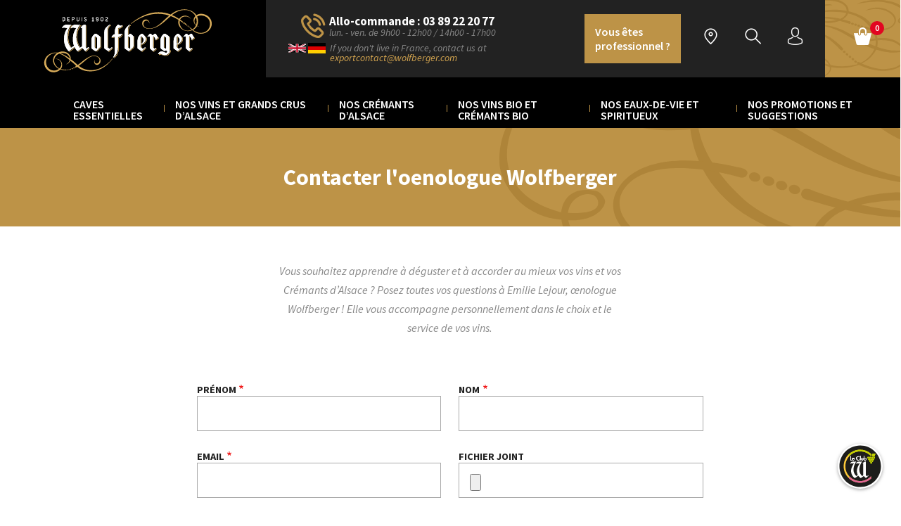

--- FILE ---
content_type: text/html; charset=UTF-8
request_url: https://boutique.wolfberger.com/contactez-nous?from=oenologue&p=213
body_size: 9328
content:
<!DOCTYPE html>
<html lang="fr" dir="ltr">

	<head>
		<script>
			window.dataLayer = window.dataLayer || [];
		</script>

		
		<script>
			(function (w, d, s, l, i) {
        w[l] = w[l] || [];
        w[l].push({'gtm.start': new Date().getTime(), event: 'gtm.js'});
        var f = d.getElementsByTagName(s)[0],
        j = d.createElement(s),
        dl = l != 'dataLayer' ? '&l=' + l : '';
        j.async = true;
        j.src = 'https://www.googletagmanager.com/gtm.js?id=' + i + dl;
        f.parentNode.insertBefore(j, f);
        })(window, document, 'script', 'dataLayer', 'GTM-NMQ2NNM');
		</script>


		<meta charset="utf-8" />
<meta name="MobileOptimized" content="width" />
<meta name="HandheldFriendly" content="true" />
<meta name="viewport" content="width=device-width, initial-scale=1.0" />
<meta name="robots" content="noindex" />
<script src="https://www.google.com/recaptcha/api.js?hl=fr" async defer></script>
<link rel="canonical" href="https://boutique.wolfberger.com/contactez-nous" />
<link rel="icon" href="/themes/custom/wolfberger/favicon.ico" type="image/vnd.microsoft.icon" />

    <title>Contacter l'oenologue Wolfberger | Wolfberger</title>

    <script type="text/javascript">
      var FACEBOOK_APPID = '429751030786570';
      var FACEBOOK_GRAPH_VERSION = 'v3.3';
    </script>

    <link rel="preload" href="/themes/custom/wolfberger/public/fonts/icons.woff2" as="font" type="font/woff2" crossorigin>

    <link rel="stylesheet" media="all" href="/core/themes/stable/css/system/components/ajax-progress.module.css?t75acd" />
<link rel="stylesheet" media="all" href="/core/themes/stable/css/system/components/align.module.css?t75acd" />
<link rel="stylesheet" media="all" href="/core/themes/stable/css/system/components/autocomplete-loading.module.css?t75acd" />
<link rel="stylesheet" media="all" href="/core/themes/stable/css/system/components/fieldgroup.module.css?t75acd" />
<link rel="stylesheet" media="all" href="/core/themes/stable/css/system/components/container-inline.module.css?t75acd" />
<link rel="stylesheet" media="all" href="/core/themes/stable/css/system/components/clearfix.module.css?t75acd" />
<link rel="stylesheet" media="all" href="/core/themes/stable/css/system/components/details.module.css?t75acd" />
<link rel="stylesheet" media="all" href="/core/themes/stable/css/system/components/hidden.module.css?t75acd" />
<link rel="stylesheet" media="all" href="/core/themes/stable/css/system/components/item-list.module.css?t75acd" />
<link rel="stylesheet" media="all" href="/core/themes/stable/css/system/components/js.module.css?t75acd" />
<link rel="stylesheet" media="all" href="/core/themes/stable/css/system/components/nowrap.module.css?t75acd" />
<link rel="stylesheet" media="all" href="/core/themes/stable/css/system/components/position-container.module.css?t75acd" />
<link rel="stylesheet" media="all" href="/core/themes/stable/css/system/components/progress.module.css?t75acd" />
<link rel="stylesheet" media="all" href="/core/themes/stable/css/system/components/reset-appearance.module.css?t75acd" />
<link rel="stylesheet" media="all" href="/core/themes/stable/css/system/components/resize.module.css?t75acd" />
<link rel="stylesheet" media="all" href="/core/themes/stable/css/system/components/sticky-header.module.css?t75acd" />
<link rel="stylesheet" media="all" href="/core/themes/stable/css/system/components/system-status-counter.css?t75acd" />
<link rel="stylesheet" media="all" href="/core/themes/stable/css/system/components/system-status-report-counters.css?t75acd" />
<link rel="stylesheet" media="all" href="/core/themes/stable/css/system/components/system-status-report-general-info.css?t75acd" />
<link rel="stylesheet" media="all" href="/core/themes/stable/css/system/components/tabledrag.module.css?t75acd" />
<link rel="stylesheet" media="all" href="/core/themes/stable/css/system/components/tablesort.module.css?t75acd" />
<link rel="stylesheet" media="all" href="/core/themes/stable/css/system/components/tree-child.module.css?t75acd" />
<link rel="stylesheet" media="all" href="/modules/custom/dmclient/css/menu.css?t75acd" />
<link rel="stylesheet" media="all" href="/modules/custom/ecom/css/menu.css?t75acd" />
<link rel="stylesheet" media="all" href="/modules/contrib/captcha/css/captcha.css?t75acd" />
<link rel="stylesheet" media="all" href="/core/themes/stable/css/core/assets/vendor/normalize-css/normalize.css?t75acd" />
<link rel="stylesheet" media="all" href="/core/themes/stable/css/core/normalize-fixes.css?t75acd" />
<link rel="stylesheet" media="all" href="/core/themes/classy/css/components/action-links.css?t75acd" />
<link rel="stylesheet" media="all" href="/core/themes/classy/css/components/breadcrumb.css?t75acd" />
<link rel="stylesheet" media="all" href="/core/themes/classy/css/components/button.css?t75acd" />
<link rel="stylesheet" media="all" href="/core/themes/classy/css/components/collapse-processed.css?t75acd" />
<link rel="stylesheet" media="all" href="/core/themes/classy/css/components/container-inline.css?t75acd" />
<link rel="stylesheet" media="all" href="/core/themes/classy/css/components/details.css?t75acd" />
<link rel="stylesheet" media="all" href="/core/themes/classy/css/components/exposed-filters.css?t75acd" />
<link rel="stylesheet" media="all" href="/core/themes/classy/css/components/field.css?t75acd" />
<link rel="stylesheet" media="all" href="/core/themes/classy/css/components/form.css?t75acd" />
<link rel="stylesheet" media="all" href="/core/themes/classy/css/components/icons.css?t75acd" />
<link rel="stylesheet" media="all" href="/core/themes/classy/css/components/inline-form.css?t75acd" />
<link rel="stylesheet" media="all" href="/core/themes/classy/css/components/item-list.css?t75acd" />
<link rel="stylesheet" media="all" href="/core/themes/classy/css/components/link.css?t75acd" />
<link rel="stylesheet" media="all" href="/core/themes/classy/css/components/links.css?t75acd" />
<link rel="stylesheet" media="all" href="/core/themes/classy/css/components/menu.css?t75acd" />
<link rel="stylesheet" media="all" href="/core/themes/classy/css/components/more-link.css?t75acd" />
<link rel="stylesheet" media="all" href="/core/themes/classy/css/components/pager.css?t75acd" />
<link rel="stylesheet" media="all" href="/core/themes/classy/css/components/tabledrag.css?t75acd" />
<link rel="stylesheet" media="all" href="/core/themes/classy/css/components/tableselect.css?t75acd" />
<link rel="stylesheet" media="all" href="/core/themes/classy/css/components/tablesort.css?t75acd" />
<link rel="stylesheet" media="all" href="/core/themes/classy/css/components/tabs.css?t75acd" />
<link rel="stylesheet" media="all" href="/core/themes/classy/css/components/textarea.css?t75acd" />
<link rel="stylesheet" media="all" href="/core/themes/classy/css/components/ui-dialog.css?t75acd" />
<link rel="stylesheet" media="all" href="/core/themes/classy/css/components/messages.css?t75acd" />
<link rel="stylesheet" media="all" href="/core/themes/classy/css/components/progress.css?t75acd" />
<link rel="stylesheet" media="all" href="/themes/custom/wolfberger/public/app.css?t75acd" />

    

    <link rel="apple-touch-icon" sizes="152x152" href="/themes/custom/wolfberger/public/images/apple-touch-icon.png">
    <link rel="icon" type="image/png" href="/themes/custom/wolfberger/public/images/favicon-32x32.png" sizes="32x32">
    <link rel="icon" type="image/png" href="/themes/custom/wolfberger/public/images/favicon-16x16.png" sizes="16x16">
    <link rel="manifest" href="/themes/custom/wolfberger/public/images/manifest.json">
    <link rel="shortcut icon" href="/themes/custom/wolfberger/public/images/favicon.ico">
    <meta name="msapplication-config" content="/themes/custom/wolfberger/public/images/browserconfig.xml">
    <meta name="theme-color" content="#222222">
  </head>

  <body class="path-contactez-nous">
    <!-- Google Tag Manager (noscript) -->
    <noscript>
      <iframe src="https://www.googletagmanager.com/ns.html?id=GTM-NMQ2NNM" height="0" width="0" style="display:none;visibility:hidden"></iframe>
    </noscript>
    <!-- End Google Tag Manager (noscript) -->

    <div id="body">

              <header id="header">


	<div id="logo">
		<a href="/">
			<img src="/themes/custom/wolfberger/public/images/logo-wolfberger.svg" alt="Le logo de Wolfberger">
		</a>
	</div>
	<div id="zone-top">
		<div class="top-tools">
			<div class="tel-info">
				<i class="icon-phone-call"></i>
				<span>Allo-commande&nbsp;: 03&nbsp;89&nbsp;22&nbsp;20&nbsp;77
          <i>lun. - ven. de 9h00 - 12h00 / 14h00 - 17h00</i>
          <i style="margin-top: 8px; display: flex; margin-left: -58px;">
            <div style="display: flex;">
              <svg xmlns="http://www.w3.org/2000/svg" viewBox="0 0 60 30" width="25" height="15"><clipPath id="a"><path d="M0 0v30h60V0z"/></clipPath><clipPath id="b"><path d="M30 15h30v15zv15H0zH0V0zV0h30z"/></clipPath><g clip-path="url(#a)"><path d="M0 0v30h60V0z" fill="#012169"/><path d="M0 0l60 30m0-30L0 30" stroke="#fff" stroke-width="6"/><path d="M0 0l60 30m0-30L0 30" clip-path="url(#b)" stroke="#C8102E" stroke-width="4"/><path d="M30 0v30M0 15h60" stroke="#fff" stroke-width="10"/><path d="M30 0v30M0 15h60" stroke="#C8102E" stroke-width="6"/></g></svg>
              &nbsp;
              <svg xmlns="http://www.w3.org/2000/svg" viewBox="0 0 5 3" width="25" height="15"><desc>Flag of Germany</desc><rect id="black_stripe" width="5" height="3" y="0" x="0" fill="#000"/><rect id="red_stripe" width="5" height="2" y="1" x="0" fill="#D00"/><rect id="gold_stripe" width="5" height="1" y="2" x="0" fill="#FFCE00"/></svg>
            </div>
            &nbsp;&nbsp;
            <div>
              If you don't live in France, contact us at <a href="mailto:exportcontact@wolfberger.com">exportcontact@wolfberger.com</a>
            </div>
          </i></span>
      </div>
      <div class="user-info">
        <a href="https://pro.wolfberger.com/" target="_hblank" class="button btn-pro">Vous êtes professionnel&nbsp;?</a>
        <a data-href="/nos-coordonnees" class="link-boutiques fake-link" tabindex="0" role="link"><i class="icon-placeholder"></i></a>
        <a data-href="#" data-toggler="#search-overlay" class="search-trigger fake-link" tabindex="0" role="link"><i class="icon-search-2"></i></a>
                  <a data-href="https://boutique.wolfberger.com/connexion" class="link-account fake-link" tabindex="0" role="link"><i class="icon-avatar"></i></a>
                <div id="desktop-cart-wrapper">
          	<div>
	
	<div class="mini-cart">
		
		<a class="btn_mini-cart" data-toggler=".mini-cart-expanded">
			<i class="icon-shopping-purse-icon"></i>
			<span class="qty">0</span>
			<img class="svg" src="/themes/custom/wolfberger/public/images/arabesque.svg" alt="Arabesque décorative">
		</a>

		<div class="mini-cart-expanded empty">

			<div class="mini-cart-content">
				<div class="mini-cart-content__header">
					<div class="summary">
													Vous n'avez aucun produit dans votre panier
            <a class="checkout" data-toggler=".mini-cart-expanded">Continuer mes achats <i class="icon-long-arrow-pointing-to-right"></i></a>
          
        </div>
      </div>

      <div class="scrollCart products mini-cart-content__body custom-scrollbar">
            </div><!-- End .products -->

      <div class="mini-cart-content__footer">

        
        
        <div class="total">
          Total <span class="amount">0.00€</span>
        </div>

        
      </div>

    </div>

  </div><!-- End .mini-cart-expanded -->
</div>

</div>
        </div>
      </div>
    </div>
    <div id="search-overlay" class="initial">
      <form role="search" method="get" id="searchform" action="https://boutique.wolfberger.com/recherche">
        <input name="q" id="q" autocomplete="off" class="search-field" />
        <span class=search-placeholder>Tapez la recherche<br>et appuyez sur entrée</span>
        <div id="search-suggestions"></div>
      </form>
    </div>
  </div>

  <div class="top-menu">
    <div id="menu-overlay" class="menu-initial">
      <div class="menuContent custom-scrollbar">
        

			<ul class="level_1  ">
												
			<li class="id0  niv1 item_f138 cavesessentielles">

									<span class='btn' menu-toggler=".id0">
						<span>CAVES ESSENTIELLES</span>
						<span class="arrow_droite"></span>
					</span>
				
				
									
			<ul class="level_2  ">
												
			<li class="  niv2 item_f145 noscavesessentielles">

									<span id="f145" class="top-menu-item">

													<a href="/nos-caves-essentielles-3">
								<span>Nos Caves Essentielles</span>
							</a>
						
						
											</span>
				
				
				
									<img class="svg tiare" src="/themes/custom/wolfberger/public/images/tiare.svg" alt="Tiare décorative">
				
							</li>
						</ul>
	
				
				
							</li>
								
			<li class="id1  niv1 item_f17 nosvinsetgrandscrusd’alsace">

									<span class='btn' menu-toggler=".id1">
						<span>NOS VINS ET GRANDS CRUS D’ALSACE</span>
						<span class="arrow_droite"></span>
					</span>
				
				
									
			<ul class="level_2  ">
												
			<li class="  niv2 item_f79 cépagesd&#039;alsace">

									<span id="f79" class="top-menu-item">

													<a href="/nos-cepages">
								<span>Cépages d&#039;Alsace</span>
							</a>
						
						
											</span>
				
				
									
			<ul class="level_3  ">
												
			<li class="  niv3 item_f80 sylvaner">

									<span id="f80" class="top-menu-item">

													<a href="/sylvaner">
								<span>Sylvaner</span>
							</a>
						
						
											</span>
				
				
				
				
							</li>
								
			<li class="  niv3 item_f81 pinotblanc">

									<span id="f81" class="top-menu-item">

													<a href="/pinot-blanc">
								<span>Pinot Blanc</span>
							</a>
						
						
											</span>
				
				
				
				
							</li>
								
			<li class="  niv3 item_f90 auxerrois">

									<span id="f90" class="top-menu-item">

													<a href="/auxerrois">
								<span>Auxerrois</span>
							</a>
						
						
											</span>
				
				
				
				
							</li>
								
			<li class="  niv3 item_f82 riesling">

									<span id="f82" class="top-menu-item">

													<a href="/riesling">
								<span>Riesling</span>
							</a>
						
						
											</span>
				
				
				
				
							</li>
								
			<li class="  niv3 item_f83 muscat">

									<span id="f83" class="top-menu-item">

													<a href="/muscat">
								<span>Muscat</span>
							</a>
						
						
											</span>
				
				
				
				
							</li>
								
			<li class="  niv3 item_f84 pinotgris">

									<span id="f84" class="top-menu-item">

													<a href="/pinot-gris">
								<span>Pinot Gris</span>
							</a>
						
						
											</span>
				
				
				
				
							</li>
								
			<li class="  niv3 item_f85 gewurztraminer">

									<span id="f85" class="top-menu-item">

													<a href="/gewurztraminer">
								<span>Gewurztraminer</span>
							</a>
						
						
											</span>
				
				
				
				
							</li>
								
			<li class="  niv3 item_f86 pinotnoir">

									<span id="f86" class="top-menu-item">

													<a href="/pinot-noir">
								<span>Pinot Noir</span>
							</a>
						
						
											</span>
				
				
				
				
							</li>
								
			<li class="  niv3 item_f87 edelzwicker">

									<span id="f87" class="top-menu-item">

													<a href="/edelzwicker">
								<span>Edelzwicker</span>
							</a>
						
						
											</span>
				
				
				
				
							</li>
								
			<li class="  niv3 item_f91 assemblage">

									<span id="f91" class="top-menu-item">

													<a href="/assemblage">
								<span>Assemblage</span>
							</a>
						
						
											</span>
				
				
				
				
							</li>
						</ul>
	
				
									<img class="svg tiare" src="/themes/custom/wolfberger/public/images/tiare.svg" alt="Tiare décorative">
				
							</li>
								
			<li class="  niv2 item_f95 grandscrusd&#039;alsace">

									<span id="f95" class="top-menu-item">

													<a href="/grands-crus">
								<span>Grands Crus d&#039;Alsace</span>
							</a>
						
						
											</span>
				
				
									
			<ul class="level_3  ">
												
			<li class="  niv3 item_f96 kirchbergdebarr">

									<span id="f96" class="top-menu-item">

													<a href="/kirchberg-de-barr">
								<span>Kirchberg de Barr</span>
							</a>
						
						
											</span>
				
				
				
				
							</li>
								
			<li class="  niv3 item_f97 muenchberg">

									<span id="f97" class="top-menu-item">

													<a href="/muenchberg">
								<span>Muenchberg</span>
							</a>
						
						
											</span>
				
				
				
				
							</li>
								
			<li class="  niv3 item_f98 frankstein">

									<span id="f98" class="top-menu-item">

													<a href="/frankstein">
								<span>Frankstein</span>
							</a>
						
						
											</span>
				
				
				
				
							</li>
								
			<li class="  niv3 item_f99 mandelberg">

									<span id="f99" class="top-menu-item">

													<a href="/mandelberg">
								<span>Mandelberg</span>
							</a>
						
						
											</span>
				
				
				
				
							</li>
								
			<li class="  niv3 item_f100 florimont">

									<span id="f100" class="top-menu-item">

													<a href="/florimont">
								<span>Florimont</span>
							</a>
						
						
											</span>
				
				
				
				
							</li>
								
			<li class="  niv3 item_f101 hengst">

									<span id="f101" class="top-menu-item">

													<a href="/hengst">
								<span>Hengst</span>
							</a>
						
						
											</span>
				
				
				
				
							</li>
								
			<li class="  niv3 item_f102 steingrubler">

									<span id="f102" class="top-menu-item">

													<a href="/steingrubler">
								<span>Steingrubler</span>
							</a>
						
						
											</span>
				
				
				
				
							</li>
								
			<li class="  niv3 item_f103 pfersigberg">

									<span id="f103" class="top-menu-item">

													<a href="/pfersigberg">
								<span>Pfersigberg</span>
							</a>
						
						
											</span>
				
				
				
				
							</li>
								
			<li class="  niv3 item_f104 eichberg">

									<span id="f104" class="top-menu-item">

													<a href="/eichberg">
								<span>Eichberg</span>
							</a>
						
						
											</span>
				
				
				
				
							</li>
								
			<li class="  niv3 item_f105 hatschbourg">

									<span id="f105" class="top-menu-item">

													<a href="/hatschbourg">
								<span>Hatschbourg</span>
							</a>
						
						
											</span>
				
				
				
				
							</li>
								
			<li class="  niv3 item_f106 steinert">

									<span id="f106" class="top-menu-item">

													<a href="/steinert">
								<span>Steinert</span>
							</a>
						
						
											</span>
				
				
				
				
							</li>
								
			<li class="  niv3 item_f107 pfingstberg">

									<span id="f107" class="top-menu-item">

													<a href="/pfingstberg">
								<span>Pfingstberg</span>
							</a>
						
						
											</span>
				
				
				
				
							</li>
								
			<li class="  niv3 item_f109 spiegel">

									<span id="f109" class="top-menu-item">

													<a href="/spiegel">
								<span>Spiegel</span>
							</a>
						
						
											</span>
				
				
				
				
							</li>
								
			<li class="  niv3 item_f110 ollwiller">

									<span id="f110" class="top-menu-item">

													<a href="/ollwiller">
								<span>Ollwiller</span>
							</a>
						
						
											</span>
				
				
				
				
							</li>
								
			<li class="  niv3 item_f111 rangen">

									<span id="f111" class="top-menu-item">

													<a href="/rangen">
								<span>Rangen</span>
							</a>
						
						
											</span>
				
				
				
				
							</li>
								
			<li class="  niv3 item_f112 grandsformats">

									<span id="f112" class="top-menu-item">

													<a href="/vins-dalsace-grandioses ">
								<span>Grands formats</span>
							</a>
						
						
											</span>
				
				
				
				
							</li>
						</ul>
	
				
				
							</li>
								
			<li class="  niv2 item_f118 vinsd&#039;alsace">

									<span id="f118" class="top-menu-item">

													<a href="/vins-d-alsace">
								<span>Vins d&#039;Alsace</span>
							</a>
						
						
											</span>
				
				
									
			<ul class="level_3  ">
												
			<li class="  niv3 item_f24 vinsvendangestardives">

									<span id="f24" class="top-menu-item">

													<a href="/vendanges-tardives">
								<span>Vins Vendanges Tardives</span>
							</a>
						
						
											</span>
				
				
				
				
							</li>
								
			<li class="  niv3 item_f25 vinssélectiondegrainsnobles">

									<span id="f25" class="top-menu-item">

													<a href="/selection-grains-nobles">
								<span>Vins Sélection de Grains Nobles</span>
							</a>
						
						
											</span>
				
				
				
				
							</li>
								
			<li class="  niv3 item_f21 vinscollectionsignature">

									<span id="f21" class="top-menu-item">

													<a href="/vins-signature-de-wolfberger">
								<span>Vins Collection Signature</span>
							</a>
						
						
											</span>
				
				
				
				
							</li>
								
			<li class="  niv3 item_f53 vinblackpapillon">

									<span id="f53" class="top-menu-item">

													<a href="/vin-black-papillon">
								<span>Vin Black Papillon</span>
							</a>
						
						
											</span>
				
				
				
				
							</li>
								
			<li class="  niv3 item_f75 vinscollectiontendance">

									<span id="f75" class="top-menu-item">

													<a href="/vins-gewurtztraminer-exuberance">
								<span>Vins Collection Tendance</span>
							</a>
						
						
											</span>
				
				
				
				
							</li>
								
			<li class="  niv3 item_f73 vinsvieillesvignes">

									<span id="f73" class="top-menu-item">

													<a href="/vins-vieilles-vignes">
								<span>Vins Vieilles Vignes</span>
							</a>
						
						
											</span>
				
				
				
				
							</li>
								
			<li class="  niv3 item_f54 vinsdessaisons">

									<span id="f54" class="top-menu-item">

													<a href="/vins-de-saison">
								<span>Vins des Saisons</span>
							</a>
						
						
											</span>
				
				
				
				
							</li>
								
			<li class="  niv3 item_f23 vinsdegranderéserve">

									<span id="f23" class="top-menu-item">

													<a href="/vins-de-grande-reserve">
								<span>Vins de Grande Réserve</span>
							</a>
						
						
											</span>
				
				
				
				
							</li>
								
			<li class="  niv3 item_f55 vinslalouve">

									<span id="f55" class="top-menu-item">

													<a href="/vins-la-louve-de-wolfberger">
								<span>Vins La Louve</span>
							</a>
						
						
											</span>
				
				
				
				
							</li>
								
			<li class="  niv3 item_f153 vinscaracterre">

									<span id="f153" class="top-menu-item">

													<a href="/vins-caracterre">
								<span>Vins CARACTERRE</span>
							</a>
						
						
											</span>
				
				
				
				
							</li>
								
			<li class="  niv3 item_f120 vinsgrandsformats">

									<span id="f120" class="top-menu-item">

													<a href="/les-expressions-grandioses">
								<span>Vins Grands Formats</span>
							</a>
						
						
											</span>
				
				
				
				
							</li>
								
			<li class="  niv3 item_f74 vins&quot;lesfriands&quot;">

									<span id="f74" class="top-menu-item">

													<a href="/vins-les-friands">
								<span>Vins &quot;Les Friands&quot;</span>
							</a>
						
						
											</span>
				
				
				
				
							</li>
								
			<li class="  niv3 item_f141 noscavesessentielles">

									<span id="f141" class="top-menu-item">

													<a href="/nos-caves-essentielles">
								<span>Nos Caves Essentielles</span>
							</a>
						
						
											</span>
				
				
				
				
							</li>
						</ul>
	
				
				
							</li>
						</ul>
	
				
				
							</li>
								
			<li class="id2  niv1 item_f18 noscrémantsd’alsace">

									<span class='btn' menu-toggler=".id2">
						<span>NOS CRÉMANTS D’ALSACE</span>
						<span class="arrow_droite"></span>
					</span>
				
				
									
			<ul class="level_2  ">
												
			<li class="  niv2 item_f121 crémantsd&#039;alsaceclassiques">

									<span id="f121" class="top-menu-item">

													<a href="/cremants-dalsace-classiques">
								<span>Crémants d&#039;Alsace Classiques</span>
							</a>
						
						
											</span>
				
				
				
									<img class="svg tiare" src="/themes/custom/wolfberger/public/images/tiare.svg" alt="Tiare décorative">
				
							</li>
								
			<li class="  niv2 item_f122 crémantsd&#039;alsaced&#039;exception">

									<span id="f122" class="top-menu-item">

													<a href="/cremants-d-exception">
								<span>Crémants d&#039;Alsace d&#039;Exception</span>
							</a>
						
						
											</span>
				
				
				
				
							</li>
								
			<li class="  niv2 item_f123 crémantsd&#039;alsacedespécialité">

									<span id="f123" class="top-menu-item">

													<a href="/cremants-de-specialites">
								<span>Crémants d&#039;Alsace de Spécialité</span>
							</a>
						
						
											</span>
				
				
				
				
							</li>
								
			<li class="  niv2 item_f124 crémantsd&#039;alsaceicepapillon">

									<span id="f124" class="top-menu-item">

													<a href="/cremants-ice">
								<span>Crémants d&#039;Alsace ICE PAPILLON</span>
							</a>
						
						
											</span>
				
				
				
				
							</li>
								
			<li class="  niv2 item_f125 crémantsd&#039;alsacegrandsformats">

									<span id="f125" class="top-menu-item">

													<a href="/cremants-dalsace-grandioses">
								<span>Crémants d&#039;Alsace Grands Formats</span>
							</a>
						
						
											</span>
				
				
				
				
							</li>
								
			<li class="  niv2 item_f142 noscavesessentielles">

									<span id="f142" class="top-menu-item">

													<a href="/les-caves-essentielles">
								<span>Nos Caves Essentielles</span>
							</a>
						
						
											</span>
				
				
				
				
							</li>
						</ul>
	
				
				
							</li>
								
			<li class="id3  niv1 item_f92 nosvinsbioetcrémantsbio">

									<span class='btn' menu-toggler=".id3">
						<span>NOS VINS BIO ET CRÉMANTS BIO</span>
						<span class="arrow_droite"></span>
					</span>
				
				
									
			<ul class="level_2  ">
												
			<li class="  niv2 item_f52 vinsbiologiques">

									<span id="f52" class="top-menu-item">

													<a href="/vins-bio">
								<span>Vins Biologiques</span>
							</a>
						
						
											</span>
				
				
				
									<img class="svg tiare" src="/themes/custom/wolfberger/public/images/tiare.svg" alt="Tiare décorative">
				
							</li>
								
			<li class="  niv2 item_f135 crémantsd&#039;alsacebiologiques">

									<span id="f135" class="top-menu-item">

													<a href="/cremant-biologique">
								<span>Crémants d&#039;Alsace Biologiques</span>
							</a>
						
						
											</span>
				
				
				
				
							</li>
						</ul>
	
				
				
							</li>
								
			<li class="id4  niv1 item_f19 noseaux-de-vieetspiritueux">

									<span class='btn' menu-toggler=".id4">
						<span>NOS EAUX-DE-VIE ET SPIRITUEUX</span>
						<span class="arrow_droite"></span>
					</span>
				
				
									
			<ul class="level_2  ">
												
			<li class="  niv2 item_f58 exclusivitéfleurdebière®">

									<span id="f58" class="top-menu-item">

													<a href="/les-fleurs-de-biere">
								<span>Exclusivité Fleur de Bière® </span>
							</a>
						
						
											</span>
				
				
									
							
				
									<img class="svg tiare" src="/themes/custom/wolfberger/public/images/tiare.svg" alt="Tiare décorative">
				
							</li>
								
			<li class="  niv2 item_f59 amersfleurdebière®">

									<span id="f59" class="top-menu-item">

													<a href="/amers-biere">
								<span>Amers Fleur de Bière®</span>
							</a>
						
						
											</span>
				
				
				
				
							</li>
								
			<li class="  niv2 item_f89 néo®spritzetnéo®mixpourcocktails">

									<span id="f89" class="top-menu-item">

													<a href="/liqueurs-originales-et-cocktails">
								<span>Néo® Spritz et Néo® Mix pour cocktails</span>
							</a>
						
						
											</span>
				
				
				
				
							</li>
								
			<li class="  niv2 item_f46 eaux-de-vied&#039;alsacecollection1874">

									<span id="f46" class="top-menu-item">

													<a href="/eaux-de-vie-d-alsace">
								<span>Eaux-de-vie d&#039;Alsace Collection 1874</span>
							</a>
						
						
											</span>
				
				
									
							
				
				
							</li>
								
			<li class="  niv2 item_f88 fruitsàl&#039;eau-de-vie">

									<span id="f88" class="top-menu-item">

													<a href="/griotissimo-framboissimo">
								<span>Fruits à l&#039;Eau-de-Vie</span>
							</a>
						
						
											</span>
				
				
				
				
							</li>
								
			<li class="  niv2 item_f57 crèmesetliqueurscollectiongourmandise®">

									<span id="f57" class="top-menu-item">

													<a href="/les-liqueurs">
								<span>Crèmes et Liqueurs Collection Gourmandise®</span>
							</a>
						
						
											</span>
				
				
									
							
				
				
							</li>
								
			<li class="  niv2 item_f180 whiskies">

									<span id="f180" class="top-menu-item">

													<a href="/whiskies">
								<span>Whiskies </span>
							</a>
						
						
											</span>
				
				
				
				
							</li>
						</ul>
	
				
				
							</li>
								
			<li class="id5  niv1 item_d3 nospromotionsetsuggestions">

									<span class='btn' menu-toggler=".id5">
						<span>Nos promotions et suggestions</span>
						<span class="arrow_droite"></span>
					</span>
				
				
									
			<ul class="level_2  ">
												
			<li class="  niv2 item_d40 promotions">

									<span id="d40" class="top-menu-item">

													<a href="https://boutique.wolfberger.com/promotions">
								<span>Promotions</span>
							</a>
						
						
											</span>
				
				
				
									<img class="svg tiare" src="/themes/custom/wolfberger/public/images/tiare.svg" alt="Tiare décorative">
				
							</li>
								
			<li class="  niv2 item_d41 meilleuresventes">

									<span id="d41" class="top-menu-item">

													<a href="/meilleures-ventes">
								<span>Meilleures ventes</span>
							</a>
						
						
											</span>
				
				
				
				
							</li>
								
			<li class="  niv2 item_d42 coupsdecœurdel’œnologue">

									<span id="d42" class="top-menu-item">

													<a href="/coups-de-coeur-de-loenologue">
								<span>Coups de cœur de l’œnologue</span>
							</a>
						
						
											</span>
				
				
				
				
							</li>
								
			<li class="  niv2 item_d53 coffretscadeaux">

									<span id="d53" class="top-menu-item">

													<a href="/coffrets-cadeaux">
								<span>Coffrets cadeaux</span>
							</a>
						
						
											</span>
				
				
				
				
							</li>
								
			<li class="  niv2 item_d56 cartescadeaux">

									<span id="d56" class="top-menu-item">

													<a href="/cartes-cadeaux">
								<span>Cartes cadeaux</span>
							</a>
						
						
											</span>
				
				
				
				
							</li>
								
			<li class="  niv2 item_d45 grandsformats">

									<span id="d45" class="top-menu-item">

													<a href="/les-expressions-grandioses">
								<span>Grands Formats</span>
							</a>
						
						
											</span>
				
				
				
				
							</li>
								
			<li class="  niv2 item_d43 vins,crémants&amp;eaux-de-vierécompensés">

									<span id="d43" class="top-menu-item">

													<a href="/nos-recompenses">
								<span>Vins, Crémants &amp; Eaux-de-vie Récompensés</span>
							</a>
						
						
											</span>
				
				
				
				
							</li>
								
			<li class="  niv2 item_d10 accordsmets&amp;vins">

									<span id="d10" class="top-menu-item">

													<a href="/accords-mets-et-vins">
								<span>Accords mets &amp; vins</span>
							</a>
						
						
											</span>
				
				
				
				
							</li>
						</ul>
	
				
				
							</li>
						</ul>
	


      </div>
    </div>
  </div>

  <div class="header-top">

      <div data-toggler="#menu-overlay" class="menu-trigger">
          <span class="triggers">
              <div class="line-top"></div>
              <div class="line-center"></div>
              <div class="line-bottom"></div>
          </span>
      </div>

      <div id="logo_responsive">
          <a href="/">
            <img src="/themes/custom/wolfberger/public/images/logo-wolfberger-responsive.svg">
          </a>
      </div>
      <div class="header-top_wrapper_icons">
          <div class="header-top_recherche">
              <a href="#" data-toggler="#search-overlay" class="search-trigger"><i class="icon-search-2"></i></a>
          </div>

          <div class="header-top_account">
                              <a href="https://boutique.wolfberger.com/connexion" class="link-account"><i class="icon-avatar"></i></a>
                        </div>
      </div>
      <div id="mobile-cart-wrapper">
          	<div>
	
	<div class="mini-cart">
		
		<a class="btn_mini-cart" data-toggler=".mini-cart-expanded">
			<i class="icon-shopping-purse-icon"></i>
			<span class="qty">0</span>
			<img class="svg" src="/themes/custom/wolfberger/public/images/arabesque.svg" alt="Arabesque décorative">
		</a>

		<div class="mini-cart-expanded empty">

			<div class="mini-cart-content">
				<div class="mini-cart-content__header">
					<div class="summary">
													Vous n'avez aucun produit dans votre panier
            <a class="checkout" data-toggler=".mini-cart-expanded">Continuer mes achats <i class="icon-long-arrow-pointing-to-right"></i></a>
          
        </div>
      </div>

      <div class="scrollCart products mini-cart-content__body custom-scrollbar">
            </div><!-- End .products -->

      <div class="mini-cart-content__footer">

        
        
        <div class="total">
          Total <span class="amount">0.00€</span>
        </div>

        
      </div>

    </div>

  </div><!-- End .mini-cart-expanded -->
</div>

</div>
      </div>

  </div>
</header>

        <main class="main">  <div class="dialog-off-canvas-main-canvas" data-off-canvas-main-canvas>
    <div class="layout-content layout-content--contact">
  <div class="titre-listing">
    <h1>Contacter l&#039;oenologue Wolfberger</h1>
  </div>
    <div class="region region-content">
    <div data-drupal-messages-fallback class="hidden"></div><div id="block-wolfberger-content" class="block block-system block-system-main-block">
  
    
      <form class="specificpage-contact-email-form" data-drupal-selector="specificpage-contact-email-form" enctype="multipart/form-data" action="/contactez-nous?from=oenologue&amp;p=213" method="post" id="specificpage-contact-email-form" accept-charset="UTF-8">
  <p>Vous souhaitez apprendre à déguster et à accorder au mieux vos vins et vos Crémants d’Alsace ? Posez toutes vos questions à Emilie Lejour, œnologue Wolfberger ! Elle vous accompagne personnellement dans le choix et le service de vos vins.</p>
<input data-drupal-selector="edit-service-destinataire" type="hidden" name="service_destinataire" value="k.kaszak@wolfberger.com,e.lejour@wolfberger.com" />
<div class="js-form-item form-item js-form-type-textfield form-type-textfield js-form-item-prenom form-item-prenom">
      <label for="edit-prenom" class="js-form-required form-required">Prénom</label>
        
<input data-drupal-selector="edit-prenom" type="text" id="edit-prenom" name="prenom" value="" size="60" maxlength="128" class="form-text required" required="required" aria-required="true" />

        </div>
<div class="js-form-item form-item js-form-type-textfield form-type-textfield js-form-item-nom form-item-nom">
      <label for="edit-nom" class="js-form-required form-required">Nom</label>
        
<input data-drupal-selector="edit-nom" type="text" id="edit-nom" name="nom" value="" size="60" maxlength="128" class="form-text required" required="required" aria-required="true" />

        </div>
<div class="js-form-item form-item js-form-type-textfield form-type-textfield js-form-item-email form-item-email">
      <label for="edit-email" class="js-form-required form-required">Email</label>
        
<input data-drupal-selector="edit-email" type="text" id="edit-email" name="email" value="" size="60" maxlength="128" class="form-text required" required="required" aria-required="true" />

        </div>
<div class="js-form-item form-item js-form-type-file form-type-file js-form-item-files-fichierjoint form-item-files-fichierjoint">
      <label for="edit-fichierjoint">Fichier joint</label>
        
<input data-drupal-selector="edit-fichierjoint" type="file" id="edit-fichierjoint" name="files[fichierjoint]" size="60" class="js-form-file form-file" />

        </div>
<div class="js-form-item form-item js-form-type-textfield form-type-textfield js-form-item-tel form-item-tel">
      <label for="edit-tel">Numéro de téléphone</label>
        
<input data-drupal-selector="edit-tel" type="text" id="edit-tel" name="tel" value="" size="60" maxlength="128" class="form-text" />

        </div>
<div class="js-form-item form-item js-form-type-textarea form-type-textarea js-form-item-message form-item-message">
      <label for="edit-message" class="js-form-required form-required">Message</label>
        <div class="form-textarea-wrapper">
  <textarea data-drupal-selector="edit-message" id="edit-message" name="message" rows="5" cols="60" class="form-textarea required resize-vertical" required="required" aria-required="true"></textarea>
</div>

        </div>

<input data-drupal-selector="edit-email-from" type="hidden" name="email_from" value="Contactez notre œnologue !" />

<input data-drupal-selector="edit-id-produit" type="hidden" name="id_produit" value="213" />

<input autocomplete="off" data-drupal-selector="form-66wa-czzejzwl6s9j7ueoc1on-sduaiu7ckh5lq7wai" type="hidden" name="form_build_id" value="form-66wA-CzzeJZWL6s9j7uEOc1On-sDuaiu7CKH5lQ7waI" />

<input data-drupal-selector="edit-specificpage-contact-email-form" type="hidden" name="form_id" value="specificpage_contact_email_form" />


                    <fieldset  data-drupal-selector="edit-captcha" class="captcha captcha-type-challenge--recaptcha">
          <legend class="captcha__title js-form-required form-required">
            CAPTCHA
          </legend>
                  <div class="captcha__element">
            
<input data-drupal-selector="edit-captcha-sid" type="hidden" name="captcha_sid" value="342160" />

<input data-drupal-selector="edit-captcha-token" type="hidden" name="captcha_token" value="Q7ooxMT8SLrynTaJ7zaoEHwY8sR0qzdU0FEPukPGseU" />

<input data-drupal-selector="edit-captcha-response" type="hidden" name="captcha_response" value="Google no captcha" />
<div class="g-recaptcha" data-sitekey="6LclXUMUAAAAAE1y9wtq9DecoW-Ca1WnsRT9Ss4g" data-theme="light" data-type="image"></div>
<input data-drupal-selector="edit-captcha-cacheable" type="hidden" name="captcha_cacheable" value="1" />

          </div>
                          </fieldset>
            <div data-drupal-selector="edit-actions" class="form-actions js-form-wrapper form-wrapper" id="edit-actions">
<span class="submitBtn"><input data-drupal-selector="edit-submit" type="submit" id="edit-submit" name="op" value="Envoyer" class="button js-form-submit form-submit" /></span>
</div>

</form>

  </div>

  </div>

</div>
  </div>
</main>
        <footer>
  <div id="footer">
    <div class="blockSociete">
<h4>La société</h4>
<ul>
  <li><i class="icon-placeholder"></i> Wolfberger - 6 Grand'Rue 68420 Eguisheim</li>
  <li><i class="icon-phone-receiver"></i> 03 89 22 20 20</li>
  <li><i class="icon-printer"></i> 03 89 23 47 09</li>
  <li><a href="/contactez-nous" <i class="icon-close-envelope"></i> contact@wolfberger.com</a></li>
  <li>
    <a data-href="https://www.wolfberger.com" class="fake-link" tabindex="0" role="link" target="_blank">
      <i class="icon-cursor"></i> www.wolfberger.com
    </a>
  </li>
</ul>
</div>

    
<div class="blockFooterMenu">
  <h4>Navigation</h4>

  <ul class="level_1  ">

    
                      
      <li class="id0 active">

        <a href="/avantages-belle-saison-2" >CAVES ESSENTIELLES</a>

        
        
              </li>
            
      <li class="id1 ">

        <a href="/nos-vins-et-grands-crus-d-alsace" >NOS VINS ET GRANDS CRUS D’ALSACE</a>

        
        
              </li>
            
      <li class="id2 ">

        <a href="/nos-cremants-d-alsace" >NOS CRÉMANTS D’ALSACE</a>

        
        
              </li>
            
      <li class="id3 ">

        <a href="/nos-vins-bio-et-cremant-bio" >NOS VINS BIO ET CRÉMANTS BIO</a>

        
        
              </li>
            
      <li class="id4 ">

        <a href="/nos-eaux-de-vie-et-spiritueux" >NOS EAUX-DE-VIE ET SPIRITUEUX</a>

        
        
              </li>
            
      <li class="id5 ">

        <a href="/meilleures-ventes" >Meilleures ventes</a>

        
        
              </li>
            
      <li class="id6 ">

        <a href="/coups-de-coeur-de-loenologue" >Coup de cœur de l’œnologue</a>

        
        
              </li>
            
      <li class="id7 ">

        <a href="/promotions" >Promotions</a>

        
        
              </li>
            
      <li class="id8 ">

        <a href="/cartes-cadeaux" >Cartes cadeaux</a>

        
        
              </li>
            
      <li class="id9 ">

        <a href="/grands-formats" >Grands Formats</a>

        
        
              </li>
            
      <li class="id10 ">

        <a href="/coffrets-cadeaux" >Coffrets cadeaux</a>

        
        
              </li>
            
      <li class="id11 ">

        <a href="/" >Vente privée</a>

        
        
              </li>
          <li>
        <a data-href="/ethylotest" class="fake-link" tabindex="0" role="link">Éthylotest</a>
      </li>
  </ul>

</div>



      <div class="region region-footer">
    <nav role="navigation" aria-labelledby="block-informations-menu" id="block-informations" class="block block-menu navigation menu--informations">
      
  <h4 id="block-informations-menu">Informations</h4>
  

                      <ul class="menu">
                    <li class="menu-item">
                <a data-href="/newsletter" class="fake-link" tabindex="0" role="link">Newsletter</a>
              </li>
                <li class="menu-item">
                <a data-href="/plan-du-site" class="fake-link" tabindex="0" role="link">Plan du site</a>
              </li>
                <li class="menu-item">
                <a data-href="/une-question" class="fake-link" tabindex="0" role="link">Une question ? </a>
              </li>
                <li class="menu-item">
                <a data-href="/mentions-legales-et-cgu" class="fake-link" tabindex="0" role="link">Mentions légales et CGU</a>
              </li>
                <li class="menu-item">
                <a data-href="/charte-de-donnees-personnelles-et-cookies" class="fake-link" tabindex="0" role="link">Charte de données personnelles et cookies</a>
              </li>
                <li class="menu-item">
                <a data-href="https://boutique.wolfberger.com/accessibilite-numerique-non-conforme" class="fake-link" tabindex="0" role="link">Accessibilité numérique : non conforme</a>
              </li>
                <li class="menu-item">
                <a data-href="/conditions-generales-de-vente" class="fake-link" tabindex="0" role="link">Conditions générales de vente</a>
              </li>
                <li class="menu-item">
                <a data-href="/conditions-generales-le-club-w" class="fake-link" tabindex="0" role="link">Conditions Générales Le Club W</a>
              </li>
                <li class="menu-item">
                <a data-href="/garantie-satisfaction" class="fake-link" tabindex="0" role="link">Garantie satisfaction</a>
              </li>
                <li class="menu-item">
                <a data-href="/moyens-de-paiement" class="fake-link" tabindex="0" role="link">Moyens de paiement</a>
              </li>
                <li class="menu-item">
                <a data-href="/livraison" class="fake-link" tabindex="0" role="link">Livraison</a>
              </li>
                <li class="menu-item">
                <a data-href="/call-collect" class="fake-link" tabindex="0" role="link">Call and Collect</a>
              </li>
                <li class="menu-item">
                <a data-href="https://pro.wolfberger.com/" class="fake-link" tabindex="0" role="link">Vous êtes professionnel ?</a>
              </li>
        </ul>
  


  </nav>

  </div>

    		<div id='footerNews'>
		
		<div class="blockNews">
			
				
				<h4>Restez informés</h4>
				<p>
					Recevez en avant première
					<br/>
					les infos et promotions Wolfberger !
				</p>

				<form class="news-form" action="/newsletter" method="POST">
					<input class="newsinput" type="email" name="email" placeholder="Adresse e-mail">
					<button class="button left" type="submit" name="newsletter" value="send">
						 S'inscrire
												<i class="icon-long-arrow-pointing-to-right"></i>
					</button>
				</form>
			
		</div>


					<div class="rs">
				<a href="https://www.facebook.com/WolfbergerOfficiel?locale=fr_FR" target="_blank">
					<i class="icon-facebook-logo"></i>
				</a>
				<a href="https://www.instagram.com/wolfberger_officiel/?hl=fr" target="_blank">
					<i class="icon-instagram-logo"></i>
				</a>
											</div>
		
	</div>
  </div>
  <div class="mention">
      <p>
      L’abus d’alcool est dangereux pour la santé. À consommer avec modération.<br/>
      VENTE D'ALCOOL INTERDITE AUX MINEURS.<br/>
      </p>
   </div>
   <div id="legislationalcoolBox" class="legislationalcool-hidden">
  <a class="close" href="javascript:legislationalcool.accept();">✕</a>
  <div class="position">
    <div>
      <img src="/themes/custom/wolfberger/public/images//logo-rf.jpg" alt="Le logo de la République Française" loading="lazy">
    </div>
    <div>
      <p>
        Interdiction de vente de boissons alcooliques aux mineurs de moins de 18ans.
        <br/>
        <span>La preuve de majorité de l’acheteur est exigée au moment de la vente en ligne.</span>
      </p>
    </div>
    <div class="code">
      <p><br/>
        CODE DE LA SANTE PUBLIQUE, ART. L. 3342-1 et L. 3353-3
      </p>
    </div>
  </div>
</div>
</footer>


        
    <div class="club-w-push club-w-push--modal inactive">
        <button class="club-w-push__btn">
            <img src="/themes/custom/wolfberger/public/images/logo-club-w.svg" alt="Le Club W">
        </button>
        <div class="club-w-push__modal">
            <div class="modal-content">
                <div class="modal-header">
                    Comment ça marche&nbsp;?
                </div>
                <div class="modal-body">
                    <div class="modal-title">
                        <img src="/themes/custom/wolfberger/public/images/logo-club-w.svg" alt="Logo Club Wolberger" loading="lazy">
                        Le club W
                    </div>
                    <div class="h3">Club de fidélité Wolfberger</div>
                    <p>Cumulez des points dès votre premier achat et profitez d’avantages exclusifs toute l’année&nbsp;!</p>
                </div>
                <div class="modal-footer">
                    <a href="/connexion" class="btn-black">Rejoindre le Club W <i class="icon-long-arrow-pointing-to-right"></i></a>
                </div>
            </div>
        </div>
    </div>

      
    </div>

    <div id="popin">
      <div id="popin-content">
              </div>
    </div>

    <script type="application/json" data-drupal-selector="drupal-settings-json">{"path":{"baseUrl":"\/","scriptPath":null,"pathPrefix":"","currentPath":"contactez-nous","currentPathIsAdmin":false,"isFront":false,"currentLanguage":"fr","currentQuery":{"from":"oenologue","p":"213"}},"pluralDelimiter":"\u0003","suppressDeprecationErrors":true,"ajaxPageState":{"libraries":"captcha\/base,classy\/base,classy\/messages,core\/normalize,dmclient\/menu,ecom\/menu,specificpage\/commands,system\/base,wolfberger\/theme-global","theme":"wolfberger","theme_token":null},"ajaxTrustedUrl":{"form_action_p_pvdeGsVG5zNF_XLGPTvYSKCf43t8qZYSwcfZl2uzM":true},"user":{"uid":0,"permissionsHash":"94526fff7be5f1c82a6fd3e0f60cd52eb9c3e61cf7db7563780a2991e9157615"}}</script>
<script src="/sites/prod/files/js/js_iu4LW649d9LBAD8WPwWophDMWJf9PY47noJJNFyiukU.js"></script>


  </body>
</html>


--- FILE ---
content_type: text/html; charset=utf-8
request_url: https://www.google.com/recaptcha/api2/anchor?ar=1&k=6LclXUMUAAAAAE1y9wtq9DecoW-Ca1WnsRT9Ss4g&co=aHR0cHM6Ly9ib3V0aXF1ZS53b2xmYmVyZ2VyLmNvbTo0NDM.&hl=fr&type=image&v=7gg7H51Q-naNfhmCP3_R47ho&theme=light&size=normal&anchor-ms=20000&execute-ms=15000&cb=8dza45jk1vge
body_size: 48918
content:
<!DOCTYPE HTML><html dir="ltr" lang="fr"><head><meta http-equiv="Content-Type" content="text/html; charset=UTF-8">
<meta http-equiv="X-UA-Compatible" content="IE=edge">
<title>reCAPTCHA</title>
<style type="text/css">
/* cyrillic-ext */
@font-face {
  font-family: 'Roboto';
  font-style: normal;
  font-weight: 400;
  font-stretch: 100%;
  src: url(//fonts.gstatic.com/s/roboto/v48/KFO7CnqEu92Fr1ME7kSn66aGLdTylUAMa3GUBHMdazTgWw.woff2) format('woff2');
  unicode-range: U+0460-052F, U+1C80-1C8A, U+20B4, U+2DE0-2DFF, U+A640-A69F, U+FE2E-FE2F;
}
/* cyrillic */
@font-face {
  font-family: 'Roboto';
  font-style: normal;
  font-weight: 400;
  font-stretch: 100%;
  src: url(//fonts.gstatic.com/s/roboto/v48/KFO7CnqEu92Fr1ME7kSn66aGLdTylUAMa3iUBHMdazTgWw.woff2) format('woff2');
  unicode-range: U+0301, U+0400-045F, U+0490-0491, U+04B0-04B1, U+2116;
}
/* greek-ext */
@font-face {
  font-family: 'Roboto';
  font-style: normal;
  font-weight: 400;
  font-stretch: 100%;
  src: url(//fonts.gstatic.com/s/roboto/v48/KFO7CnqEu92Fr1ME7kSn66aGLdTylUAMa3CUBHMdazTgWw.woff2) format('woff2');
  unicode-range: U+1F00-1FFF;
}
/* greek */
@font-face {
  font-family: 'Roboto';
  font-style: normal;
  font-weight: 400;
  font-stretch: 100%;
  src: url(//fonts.gstatic.com/s/roboto/v48/KFO7CnqEu92Fr1ME7kSn66aGLdTylUAMa3-UBHMdazTgWw.woff2) format('woff2');
  unicode-range: U+0370-0377, U+037A-037F, U+0384-038A, U+038C, U+038E-03A1, U+03A3-03FF;
}
/* math */
@font-face {
  font-family: 'Roboto';
  font-style: normal;
  font-weight: 400;
  font-stretch: 100%;
  src: url(//fonts.gstatic.com/s/roboto/v48/KFO7CnqEu92Fr1ME7kSn66aGLdTylUAMawCUBHMdazTgWw.woff2) format('woff2');
  unicode-range: U+0302-0303, U+0305, U+0307-0308, U+0310, U+0312, U+0315, U+031A, U+0326-0327, U+032C, U+032F-0330, U+0332-0333, U+0338, U+033A, U+0346, U+034D, U+0391-03A1, U+03A3-03A9, U+03B1-03C9, U+03D1, U+03D5-03D6, U+03F0-03F1, U+03F4-03F5, U+2016-2017, U+2034-2038, U+203C, U+2040, U+2043, U+2047, U+2050, U+2057, U+205F, U+2070-2071, U+2074-208E, U+2090-209C, U+20D0-20DC, U+20E1, U+20E5-20EF, U+2100-2112, U+2114-2115, U+2117-2121, U+2123-214F, U+2190, U+2192, U+2194-21AE, U+21B0-21E5, U+21F1-21F2, U+21F4-2211, U+2213-2214, U+2216-22FF, U+2308-230B, U+2310, U+2319, U+231C-2321, U+2336-237A, U+237C, U+2395, U+239B-23B7, U+23D0, U+23DC-23E1, U+2474-2475, U+25AF, U+25B3, U+25B7, U+25BD, U+25C1, U+25CA, U+25CC, U+25FB, U+266D-266F, U+27C0-27FF, U+2900-2AFF, U+2B0E-2B11, U+2B30-2B4C, U+2BFE, U+3030, U+FF5B, U+FF5D, U+1D400-1D7FF, U+1EE00-1EEFF;
}
/* symbols */
@font-face {
  font-family: 'Roboto';
  font-style: normal;
  font-weight: 400;
  font-stretch: 100%;
  src: url(//fonts.gstatic.com/s/roboto/v48/KFO7CnqEu92Fr1ME7kSn66aGLdTylUAMaxKUBHMdazTgWw.woff2) format('woff2');
  unicode-range: U+0001-000C, U+000E-001F, U+007F-009F, U+20DD-20E0, U+20E2-20E4, U+2150-218F, U+2190, U+2192, U+2194-2199, U+21AF, U+21E6-21F0, U+21F3, U+2218-2219, U+2299, U+22C4-22C6, U+2300-243F, U+2440-244A, U+2460-24FF, U+25A0-27BF, U+2800-28FF, U+2921-2922, U+2981, U+29BF, U+29EB, U+2B00-2BFF, U+4DC0-4DFF, U+FFF9-FFFB, U+10140-1018E, U+10190-1019C, U+101A0, U+101D0-101FD, U+102E0-102FB, U+10E60-10E7E, U+1D2C0-1D2D3, U+1D2E0-1D37F, U+1F000-1F0FF, U+1F100-1F1AD, U+1F1E6-1F1FF, U+1F30D-1F30F, U+1F315, U+1F31C, U+1F31E, U+1F320-1F32C, U+1F336, U+1F378, U+1F37D, U+1F382, U+1F393-1F39F, U+1F3A7-1F3A8, U+1F3AC-1F3AF, U+1F3C2, U+1F3C4-1F3C6, U+1F3CA-1F3CE, U+1F3D4-1F3E0, U+1F3ED, U+1F3F1-1F3F3, U+1F3F5-1F3F7, U+1F408, U+1F415, U+1F41F, U+1F426, U+1F43F, U+1F441-1F442, U+1F444, U+1F446-1F449, U+1F44C-1F44E, U+1F453, U+1F46A, U+1F47D, U+1F4A3, U+1F4B0, U+1F4B3, U+1F4B9, U+1F4BB, U+1F4BF, U+1F4C8-1F4CB, U+1F4D6, U+1F4DA, U+1F4DF, U+1F4E3-1F4E6, U+1F4EA-1F4ED, U+1F4F7, U+1F4F9-1F4FB, U+1F4FD-1F4FE, U+1F503, U+1F507-1F50B, U+1F50D, U+1F512-1F513, U+1F53E-1F54A, U+1F54F-1F5FA, U+1F610, U+1F650-1F67F, U+1F687, U+1F68D, U+1F691, U+1F694, U+1F698, U+1F6AD, U+1F6B2, U+1F6B9-1F6BA, U+1F6BC, U+1F6C6-1F6CF, U+1F6D3-1F6D7, U+1F6E0-1F6EA, U+1F6F0-1F6F3, U+1F6F7-1F6FC, U+1F700-1F7FF, U+1F800-1F80B, U+1F810-1F847, U+1F850-1F859, U+1F860-1F887, U+1F890-1F8AD, U+1F8B0-1F8BB, U+1F8C0-1F8C1, U+1F900-1F90B, U+1F93B, U+1F946, U+1F984, U+1F996, U+1F9E9, U+1FA00-1FA6F, U+1FA70-1FA7C, U+1FA80-1FA89, U+1FA8F-1FAC6, U+1FACE-1FADC, U+1FADF-1FAE9, U+1FAF0-1FAF8, U+1FB00-1FBFF;
}
/* vietnamese */
@font-face {
  font-family: 'Roboto';
  font-style: normal;
  font-weight: 400;
  font-stretch: 100%;
  src: url(//fonts.gstatic.com/s/roboto/v48/KFO7CnqEu92Fr1ME7kSn66aGLdTylUAMa3OUBHMdazTgWw.woff2) format('woff2');
  unicode-range: U+0102-0103, U+0110-0111, U+0128-0129, U+0168-0169, U+01A0-01A1, U+01AF-01B0, U+0300-0301, U+0303-0304, U+0308-0309, U+0323, U+0329, U+1EA0-1EF9, U+20AB;
}
/* latin-ext */
@font-face {
  font-family: 'Roboto';
  font-style: normal;
  font-weight: 400;
  font-stretch: 100%;
  src: url(//fonts.gstatic.com/s/roboto/v48/KFO7CnqEu92Fr1ME7kSn66aGLdTylUAMa3KUBHMdazTgWw.woff2) format('woff2');
  unicode-range: U+0100-02BA, U+02BD-02C5, U+02C7-02CC, U+02CE-02D7, U+02DD-02FF, U+0304, U+0308, U+0329, U+1D00-1DBF, U+1E00-1E9F, U+1EF2-1EFF, U+2020, U+20A0-20AB, U+20AD-20C0, U+2113, U+2C60-2C7F, U+A720-A7FF;
}
/* latin */
@font-face {
  font-family: 'Roboto';
  font-style: normal;
  font-weight: 400;
  font-stretch: 100%;
  src: url(//fonts.gstatic.com/s/roboto/v48/KFO7CnqEu92Fr1ME7kSn66aGLdTylUAMa3yUBHMdazQ.woff2) format('woff2');
  unicode-range: U+0000-00FF, U+0131, U+0152-0153, U+02BB-02BC, U+02C6, U+02DA, U+02DC, U+0304, U+0308, U+0329, U+2000-206F, U+20AC, U+2122, U+2191, U+2193, U+2212, U+2215, U+FEFF, U+FFFD;
}
/* cyrillic-ext */
@font-face {
  font-family: 'Roboto';
  font-style: normal;
  font-weight: 500;
  font-stretch: 100%;
  src: url(//fonts.gstatic.com/s/roboto/v48/KFO7CnqEu92Fr1ME7kSn66aGLdTylUAMa3GUBHMdazTgWw.woff2) format('woff2');
  unicode-range: U+0460-052F, U+1C80-1C8A, U+20B4, U+2DE0-2DFF, U+A640-A69F, U+FE2E-FE2F;
}
/* cyrillic */
@font-face {
  font-family: 'Roboto';
  font-style: normal;
  font-weight: 500;
  font-stretch: 100%;
  src: url(//fonts.gstatic.com/s/roboto/v48/KFO7CnqEu92Fr1ME7kSn66aGLdTylUAMa3iUBHMdazTgWw.woff2) format('woff2');
  unicode-range: U+0301, U+0400-045F, U+0490-0491, U+04B0-04B1, U+2116;
}
/* greek-ext */
@font-face {
  font-family: 'Roboto';
  font-style: normal;
  font-weight: 500;
  font-stretch: 100%;
  src: url(//fonts.gstatic.com/s/roboto/v48/KFO7CnqEu92Fr1ME7kSn66aGLdTylUAMa3CUBHMdazTgWw.woff2) format('woff2');
  unicode-range: U+1F00-1FFF;
}
/* greek */
@font-face {
  font-family: 'Roboto';
  font-style: normal;
  font-weight: 500;
  font-stretch: 100%;
  src: url(//fonts.gstatic.com/s/roboto/v48/KFO7CnqEu92Fr1ME7kSn66aGLdTylUAMa3-UBHMdazTgWw.woff2) format('woff2');
  unicode-range: U+0370-0377, U+037A-037F, U+0384-038A, U+038C, U+038E-03A1, U+03A3-03FF;
}
/* math */
@font-face {
  font-family: 'Roboto';
  font-style: normal;
  font-weight: 500;
  font-stretch: 100%;
  src: url(//fonts.gstatic.com/s/roboto/v48/KFO7CnqEu92Fr1ME7kSn66aGLdTylUAMawCUBHMdazTgWw.woff2) format('woff2');
  unicode-range: U+0302-0303, U+0305, U+0307-0308, U+0310, U+0312, U+0315, U+031A, U+0326-0327, U+032C, U+032F-0330, U+0332-0333, U+0338, U+033A, U+0346, U+034D, U+0391-03A1, U+03A3-03A9, U+03B1-03C9, U+03D1, U+03D5-03D6, U+03F0-03F1, U+03F4-03F5, U+2016-2017, U+2034-2038, U+203C, U+2040, U+2043, U+2047, U+2050, U+2057, U+205F, U+2070-2071, U+2074-208E, U+2090-209C, U+20D0-20DC, U+20E1, U+20E5-20EF, U+2100-2112, U+2114-2115, U+2117-2121, U+2123-214F, U+2190, U+2192, U+2194-21AE, U+21B0-21E5, U+21F1-21F2, U+21F4-2211, U+2213-2214, U+2216-22FF, U+2308-230B, U+2310, U+2319, U+231C-2321, U+2336-237A, U+237C, U+2395, U+239B-23B7, U+23D0, U+23DC-23E1, U+2474-2475, U+25AF, U+25B3, U+25B7, U+25BD, U+25C1, U+25CA, U+25CC, U+25FB, U+266D-266F, U+27C0-27FF, U+2900-2AFF, U+2B0E-2B11, U+2B30-2B4C, U+2BFE, U+3030, U+FF5B, U+FF5D, U+1D400-1D7FF, U+1EE00-1EEFF;
}
/* symbols */
@font-face {
  font-family: 'Roboto';
  font-style: normal;
  font-weight: 500;
  font-stretch: 100%;
  src: url(//fonts.gstatic.com/s/roboto/v48/KFO7CnqEu92Fr1ME7kSn66aGLdTylUAMaxKUBHMdazTgWw.woff2) format('woff2');
  unicode-range: U+0001-000C, U+000E-001F, U+007F-009F, U+20DD-20E0, U+20E2-20E4, U+2150-218F, U+2190, U+2192, U+2194-2199, U+21AF, U+21E6-21F0, U+21F3, U+2218-2219, U+2299, U+22C4-22C6, U+2300-243F, U+2440-244A, U+2460-24FF, U+25A0-27BF, U+2800-28FF, U+2921-2922, U+2981, U+29BF, U+29EB, U+2B00-2BFF, U+4DC0-4DFF, U+FFF9-FFFB, U+10140-1018E, U+10190-1019C, U+101A0, U+101D0-101FD, U+102E0-102FB, U+10E60-10E7E, U+1D2C0-1D2D3, U+1D2E0-1D37F, U+1F000-1F0FF, U+1F100-1F1AD, U+1F1E6-1F1FF, U+1F30D-1F30F, U+1F315, U+1F31C, U+1F31E, U+1F320-1F32C, U+1F336, U+1F378, U+1F37D, U+1F382, U+1F393-1F39F, U+1F3A7-1F3A8, U+1F3AC-1F3AF, U+1F3C2, U+1F3C4-1F3C6, U+1F3CA-1F3CE, U+1F3D4-1F3E0, U+1F3ED, U+1F3F1-1F3F3, U+1F3F5-1F3F7, U+1F408, U+1F415, U+1F41F, U+1F426, U+1F43F, U+1F441-1F442, U+1F444, U+1F446-1F449, U+1F44C-1F44E, U+1F453, U+1F46A, U+1F47D, U+1F4A3, U+1F4B0, U+1F4B3, U+1F4B9, U+1F4BB, U+1F4BF, U+1F4C8-1F4CB, U+1F4D6, U+1F4DA, U+1F4DF, U+1F4E3-1F4E6, U+1F4EA-1F4ED, U+1F4F7, U+1F4F9-1F4FB, U+1F4FD-1F4FE, U+1F503, U+1F507-1F50B, U+1F50D, U+1F512-1F513, U+1F53E-1F54A, U+1F54F-1F5FA, U+1F610, U+1F650-1F67F, U+1F687, U+1F68D, U+1F691, U+1F694, U+1F698, U+1F6AD, U+1F6B2, U+1F6B9-1F6BA, U+1F6BC, U+1F6C6-1F6CF, U+1F6D3-1F6D7, U+1F6E0-1F6EA, U+1F6F0-1F6F3, U+1F6F7-1F6FC, U+1F700-1F7FF, U+1F800-1F80B, U+1F810-1F847, U+1F850-1F859, U+1F860-1F887, U+1F890-1F8AD, U+1F8B0-1F8BB, U+1F8C0-1F8C1, U+1F900-1F90B, U+1F93B, U+1F946, U+1F984, U+1F996, U+1F9E9, U+1FA00-1FA6F, U+1FA70-1FA7C, U+1FA80-1FA89, U+1FA8F-1FAC6, U+1FACE-1FADC, U+1FADF-1FAE9, U+1FAF0-1FAF8, U+1FB00-1FBFF;
}
/* vietnamese */
@font-face {
  font-family: 'Roboto';
  font-style: normal;
  font-weight: 500;
  font-stretch: 100%;
  src: url(//fonts.gstatic.com/s/roboto/v48/KFO7CnqEu92Fr1ME7kSn66aGLdTylUAMa3OUBHMdazTgWw.woff2) format('woff2');
  unicode-range: U+0102-0103, U+0110-0111, U+0128-0129, U+0168-0169, U+01A0-01A1, U+01AF-01B0, U+0300-0301, U+0303-0304, U+0308-0309, U+0323, U+0329, U+1EA0-1EF9, U+20AB;
}
/* latin-ext */
@font-face {
  font-family: 'Roboto';
  font-style: normal;
  font-weight: 500;
  font-stretch: 100%;
  src: url(//fonts.gstatic.com/s/roboto/v48/KFO7CnqEu92Fr1ME7kSn66aGLdTylUAMa3KUBHMdazTgWw.woff2) format('woff2');
  unicode-range: U+0100-02BA, U+02BD-02C5, U+02C7-02CC, U+02CE-02D7, U+02DD-02FF, U+0304, U+0308, U+0329, U+1D00-1DBF, U+1E00-1E9F, U+1EF2-1EFF, U+2020, U+20A0-20AB, U+20AD-20C0, U+2113, U+2C60-2C7F, U+A720-A7FF;
}
/* latin */
@font-face {
  font-family: 'Roboto';
  font-style: normal;
  font-weight: 500;
  font-stretch: 100%;
  src: url(//fonts.gstatic.com/s/roboto/v48/KFO7CnqEu92Fr1ME7kSn66aGLdTylUAMa3yUBHMdazQ.woff2) format('woff2');
  unicode-range: U+0000-00FF, U+0131, U+0152-0153, U+02BB-02BC, U+02C6, U+02DA, U+02DC, U+0304, U+0308, U+0329, U+2000-206F, U+20AC, U+2122, U+2191, U+2193, U+2212, U+2215, U+FEFF, U+FFFD;
}
/* cyrillic-ext */
@font-face {
  font-family: 'Roboto';
  font-style: normal;
  font-weight: 900;
  font-stretch: 100%;
  src: url(//fonts.gstatic.com/s/roboto/v48/KFO7CnqEu92Fr1ME7kSn66aGLdTylUAMa3GUBHMdazTgWw.woff2) format('woff2');
  unicode-range: U+0460-052F, U+1C80-1C8A, U+20B4, U+2DE0-2DFF, U+A640-A69F, U+FE2E-FE2F;
}
/* cyrillic */
@font-face {
  font-family: 'Roboto';
  font-style: normal;
  font-weight: 900;
  font-stretch: 100%;
  src: url(//fonts.gstatic.com/s/roboto/v48/KFO7CnqEu92Fr1ME7kSn66aGLdTylUAMa3iUBHMdazTgWw.woff2) format('woff2');
  unicode-range: U+0301, U+0400-045F, U+0490-0491, U+04B0-04B1, U+2116;
}
/* greek-ext */
@font-face {
  font-family: 'Roboto';
  font-style: normal;
  font-weight: 900;
  font-stretch: 100%;
  src: url(//fonts.gstatic.com/s/roboto/v48/KFO7CnqEu92Fr1ME7kSn66aGLdTylUAMa3CUBHMdazTgWw.woff2) format('woff2');
  unicode-range: U+1F00-1FFF;
}
/* greek */
@font-face {
  font-family: 'Roboto';
  font-style: normal;
  font-weight: 900;
  font-stretch: 100%;
  src: url(//fonts.gstatic.com/s/roboto/v48/KFO7CnqEu92Fr1ME7kSn66aGLdTylUAMa3-UBHMdazTgWw.woff2) format('woff2');
  unicode-range: U+0370-0377, U+037A-037F, U+0384-038A, U+038C, U+038E-03A1, U+03A3-03FF;
}
/* math */
@font-face {
  font-family: 'Roboto';
  font-style: normal;
  font-weight: 900;
  font-stretch: 100%;
  src: url(//fonts.gstatic.com/s/roboto/v48/KFO7CnqEu92Fr1ME7kSn66aGLdTylUAMawCUBHMdazTgWw.woff2) format('woff2');
  unicode-range: U+0302-0303, U+0305, U+0307-0308, U+0310, U+0312, U+0315, U+031A, U+0326-0327, U+032C, U+032F-0330, U+0332-0333, U+0338, U+033A, U+0346, U+034D, U+0391-03A1, U+03A3-03A9, U+03B1-03C9, U+03D1, U+03D5-03D6, U+03F0-03F1, U+03F4-03F5, U+2016-2017, U+2034-2038, U+203C, U+2040, U+2043, U+2047, U+2050, U+2057, U+205F, U+2070-2071, U+2074-208E, U+2090-209C, U+20D0-20DC, U+20E1, U+20E5-20EF, U+2100-2112, U+2114-2115, U+2117-2121, U+2123-214F, U+2190, U+2192, U+2194-21AE, U+21B0-21E5, U+21F1-21F2, U+21F4-2211, U+2213-2214, U+2216-22FF, U+2308-230B, U+2310, U+2319, U+231C-2321, U+2336-237A, U+237C, U+2395, U+239B-23B7, U+23D0, U+23DC-23E1, U+2474-2475, U+25AF, U+25B3, U+25B7, U+25BD, U+25C1, U+25CA, U+25CC, U+25FB, U+266D-266F, U+27C0-27FF, U+2900-2AFF, U+2B0E-2B11, U+2B30-2B4C, U+2BFE, U+3030, U+FF5B, U+FF5D, U+1D400-1D7FF, U+1EE00-1EEFF;
}
/* symbols */
@font-face {
  font-family: 'Roboto';
  font-style: normal;
  font-weight: 900;
  font-stretch: 100%;
  src: url(//fonts.gstatic.com/s/roboto/v48/KFO7CnqEu92Fr1ME7kSn66aGLdTylUAMaxKUBHMdazTgWw.woff2) format('woff2');
  unicode-range: U+0001-000C, U+000E-001F, U+007F-009F, U+20DD-20E0, U+20E2-20E4, U+2150-218F, U+2190, U+2192, U+2194-2199, U+21AF, U+21E6-21F0, U+21F3, U+2218-2219, U+2299, U+22C4-22C6, U+2300-243F, U+2440-244A, U+2460-24FF, U+25A0-27BF, U+2800-28FF, U+2921-2922, U+2981, U+29BF, U+29EB, U+2B00-2BFF, U+4DC0-4DFF, U+FFF9-FFFB, U+10140-1018E, U+10190-1019C, U+101A0, U+101D0-101FD, U+102E0-102FB, U+10E60-10E7E, U+1D2C0-1D2D3, U+1D2E0-1D37F, U+1F000-1F0FF, U+1F100-1F1AD, U+1F1E6-1F1FF, U+1F30D-1F30F, U+1F315, U+1F31C, U+1F31E, U+1F320-1F32C, U+1F336, U+1F378, U+1F37D, U+1F382, U+1F393-1F39F, U+1F3A7-1F3A8, U+1F3AC-1F3AF, U+1F3C2, U+1F3C4-1F3C6, U+1F3CA-1F3CE, U+1F3D4-1F3E0, U+1F3ED, U+1F3F1-1F3F3, U+1F3F5-1F3F7, U+1F408, U+1F415, U+1F41F, U+1F426, U+1F43F, U+1F441-1F442, U+1F444, U+1F446-1F449, U+1F44C-1F44E, U+1F453, U+1F46A, U+1F47D, U+1F4A3, U+1F4B0, U+1F4B3, U+1F4B9, U+1F4BB, U+1F4BF, U+1F4C8-1F4CB, U+1F4D6, U+1F4DA, U+1F4DF, U+1F4E3-1F4E6, U+1F4EA-1F4ED, U+1F4F7, U+1F4F9-1F4FB, U+1F4FD-1F4FE, U+1F503, U+1F507-1F50B, U+1F50D, U+1F512-1F513, U+1F53E-1F54A, U+1F54F-1F5FA, U+1F610, U+1F650-1F67F, U+1F687, U+1F68D, U+1F691, U+1F694, U+1F698, U+1F6AD, U+1F6B2, U+1F6B9-1F6BA, U+1F6BC, U+1F6C6-1F6CF, U+1F6D3-1F6D7, U+1F6E0-1F6EA, U+1F6F0-1F6F3, U+1F6F7-1F6FC, U+1F700-1F7FF, U+1F800-1F80B, U+1F810-1F847, U+1F850-1F859, U+1F860-1F887, U+1F890-1F8AD, U+1F8B0-1F8BB, U+1F8C0-1F8C1, U+1F900-1F90B, U+1F93B, U+1F946, U+1F984, U+1F996, U+1F9E9, U+1FA00-1FA6F, U+1FA70-1FA7C, U+1FA80-1FA89, U+1FA8F-1FAC6, U+1FACE-1FADC, U+1FADF-1FAE9, U+1FAF0-1FAF8, U+1FB00-1FBFF;
}
/* vietnamese */
@font-face {
  font-family: 'Roboto';
  font-style: normal;
  font-weight: 900;
  font-stretch: 100%;
  src: url(//fonts.gstatic.com/s/roboto/v48/KFO7CnqEu92Fr1ME7kSn66aGLdTylUAMa3OUBHMdazTgWw.woff2) format('woff2');
  unicode-range: U+0102-0103, U+0110-0111, U+0128-0129, U+0168-0169, U+01A0-01A1, U+01AF-01B0, U+0300-0301, U+0303-0304, U+0308-0309, U+0323, U+0329, U+1EA0-1EF9, U+20AB;
}
/* latin-ext */
@font-face {
  font-family: 'Roboto';
  font-style: normal;
  font-weight: 900;
  font-stretch: 100%;
  src: url(//fonts.gstatic.com/s/roboto/v48/KFO7CnqEu92Fr1ME7kSn66aGLdTylUAMa3KUBHMdazTgWw.woff2) format('woff2');
  unicode-range: U+0100-02BA, U+02BD-02C5, U+02C7-02CC, U+02CE-02D7, U+02DD-02FF, U+0304, U+0308, U+0329, U+1D00-1DBF, U+1E00-1E9F, U+1EF2-1EFF, U+2020, U+20A0-20AB, U+20AD-20C0, U+2113, U+2C60-2C7F, U+A720-A7FF;
}
/* latin */
@font-face {
  font-family: 'Roboto';
  font-style: normal;
  font-weight: 900;
  font-stretch: 100%;
  src: url(//fonts.gstatic.com/s/roboto/v48/KFO7CnqEu92Fr1ME7kSn66aGLdTylUAMa3yUBHMdazQ.woff2) format('woff2');
  unicode-range: U+0000-00FF, U+0131, U+0152-0153, U+02BB-02BC, U+02C6, U+02DA, U+02DC, U+0304, U+0308, U+0329, U+2000-206F, U+20AC, U+2122, U+2191, U+2193, U+2212, U+2215, U+FEFF, U+FFFD;
}

</style>
<link rel="stylesheet" type="text/css" href="https://www.gstatic.com/recaptcha/releases/7gg7H51Q-naNfhmCP3_R47ho/styles__ltr.css">
<script nonce="b0PKbSur_YvuOAwI9iSV6Q" type="text/javascript">window['__recaptcha_api'] = 'https://www.google.com/recaptcha/api2/';</script>
<script type="text/javascript" src="https://www.gstatic.com/recaptcha/releases/7gg7H51Q-naNfhmCP3_R47ho/recaptcha__fr.js" nonce="b0PKbSur_YvuOAwI9iSV6Q">
      
    </script></head>
<body><div id="rc-anchor-alert" class="rc-anchor-alert"></div>
<input type="hidden" id="recaptcha-token" value="[base64]">
<script type="text/javascript" nonce="b0PKbSur_YvuOAwI9iSV6Q">
      recaptcha.anchor.Main.init("[\x22ainput\x22,[\x22bgdata\x22,\x22\x22,\[base64]/[base64]/[base64]/[base64]/cjw8ejpyPj4+eil9Y2F0Y2gobCl7dGhyb3cgbDt9fSxIPWZ1bmN0aW9uKHcsdCx6KXtpZih3PT0xOTR8fHc9PTIwOCl0LnZbd10/dC52W3ddLmNvbmNhdCh6KTp0LnZbd109b2Yoeix0KTtlbHNle2lmKHQuYkImJnchPTMxNylyZXR1cm47dz09NjZ8fHc9PTEyMnx8dz09NDcwfHx3PT00NHx8dz09NDE2fHx3PT0zOTd8fHc9PTQyMXx8dz09Njh8fHc9PTcwfHx3PT0xODQ/[base64]/[base64]/[base64]/bmV3IGRbVl0oSlswXSk6cD09Mj9uZXcgZFtWXShKWzBdLEpbMV0pOnA9PTM/bmV3IGRbVl0oSlswXSxKWzFdLEpbMl0pOnA9PTQ/[base64]/[base64]/[base64]/[base64]\x22,\[base64]\\u003d\\u003d\x22,\x22LAfDs3kkGcKJYsOYwozDu0pvPMO4wrVKIhzCscO/wrLDg8O+LnVzworCpkHDphM2w5g0w5t5wp3Cgh0Sw6oewqJHw6rCnsKEwqtTCwJHLm0iCUDCp2jCvMOawrBrw7lbFcOIwq9xWDB6w58aw5zDucK4woRmIXzDv8K+BcOvc8Ksw6/ChsOpFU3DkT0lBcKhfsOJwr3CtGcgCRw6E8OPScK9C8Kjwq92wqPCncK1MSzCoMKZwptBwrIFw6rChGcGw6sRXC8sw5LClFM3L0Ivw6HDk20He0fDjcOCVxbDpsOOwpAYw5phYMO1XAdZbsOoN0dzw414wqQiw6/DscO0wpIJJztWwpRUK8OGwpLCjH1uawpQw6QdGWrCuMKrwpVawqQLwp/Do8K+w58bwopNwpfDqMKew7HCkVvDo8KrVT91Dm1VwpZQwplSQ8ODw6/DjEUMHxLDhsKFwpx5wqwgVsKiw7tjWkrCgw1swqkzwp7Coy/DhisXw7nDv3nCpRXCucOQw5MaKQk4w4l9OcKaVcKZw6PCrkDCoxnCrjHDjsO8w63Dj8KKdsOWG8Ovw6pTwqkGGUNJe8OKIMOJwosdSnp8PmcbesKlOWdkXTXDicKTwo0GwpAaBTDDosOadMOnCsK5w6rDk8KRDCRlw4DCqwdawrlfA8KlUMKwwo/CmH3Cr8OmSsKewrFKfAHDo8OIw4Nhw5EUw4XCjMOLQ8KEVDVfZcKzw7fCtMOYwqgCesOtw5/Ci8KnTF5ZZcKVw4sFwrAEacO7w5o/w48qUcOxw7kdwoNQJ8Obwq8Ow7fDrCDDuVjCpsKnw5cjwqTDnwbDvkp+bcKew69gwr7CrsKqw5bCs2PDk8KBw4V7WhnCu8OXw6TCj1/DvcOkwqPDuCXCkMK5RsOWZ2IQI0PDnyTCscKFe8KwAMKAbnVrUShaw64Aw7XCo8KKL8OnLsKqw7hxbBhrwoVWBSHDhi9JdFTCizvClMKpwqLDq8Olw5VpKlbDncKEw5XDs2k5wrcmAsKLw7nDiBfChSFQN8O+w7g/MmoqGcO4EsKLHj7DpzfCmhYYw7jCnHBOw7HDiQ4tw53DqA4BfzMdKVbCp8KZKTtcdsKvVCEuwq58BA8CbHtvNFETw5rDvcKNwq/[base64]/w63DkGxMa8KZbsOdRHpLcMORwo0ewrk/[base64]/Dtkxaw7LDgi8yw6nDnjcVBcOhwolqwp/DqMOmw7rCgMK0L8Ocw4PDmVIAw5xVw4E8W8KSHMKAwrIcYsOrwqAdwroRdsO8woY8PzzDisOewqEPw7QHb8KrCsOHwrLCusO2YgxbdgLChynCjxDDvsKFRMOtw43CucO1Cww6QQrDjhdMBg5IBMKowoQdwpwBZ1UVA8OKwq8WesK5wql3YMK1w7EPw4/CoRnCoBpSHcKIwp3CvcKawpfCo8O6w53DmsKFw6jCt8Ksw74Zw6NFNsOiVMKMw4Brw6rCmQJUeQsIEcO3JCJaSMKhFCLDixZtTGV0w4fCg8ORwrrChsO7XsOeSsK0TVZ6w6dTwpzCvnoST8KfVXTDpm/CiMKHZEzCtcORc8OzYAscEcOwIsOSIGfDmTZTwoIywo8DXsOiw47CvcODwozCusOtw6sEwrBGw5bCg2XCsMO8wpjCiC7Cj8OtwpdXeMKrCwLCrsOSDsK5VMKzwqTCmx7CrMK9TMK6HVwnw4DDv8KZw4w+WsKew7/[base64]/wr/CssKGeTJcXUcqOSU1w57Dr8Kkwp5/wrPChkTDi8O/PMOGLg7DosK6esONwpPCoATDssOSa8K3ET3ChT/DgsOKBhXDhw3DncKffcKjCX4LWHRiClXCosKgw7sgwo98FjJJw5LCqcKvw6LDrMKbw7bCigIDKcOjLi/DpiR/[base64]/CrcOea8OxB0nCgsKcw5TCqTE8SjvDlH/DgBDDncK2WkpfZ8K7BMOIKHouKiEKw59hXyPCrkZIVlNtL8O0XQ3CqsOswrTDqBEzJcO4YiLCqTrDn8KqI2wBwo1rLVzCuno2w7PDpC7Dg8KoeQfCrMOfw6YEGsK1K8OKYWDCpCMIwpjDrkLCvMKXw5/DpcKKGntNwrBTw4g1C8KAI8OGwpPChEtGw6fDjx9Rw4bCnWbCn1wFwrY5YMONbcKMwrt6CC3Di2BCF8ODIHnCg8KUw5R1wpBfw5IjwoXDisK3w7HCtHPDoFtmKcO1SlRsa2nDl3htwozCriTCjcKTOzcnw7s/BF1ww5PClsOkAkLCnW0BbsOwbsKzUcKzZMOSwoFvwp3CjDcSek/DpGfCslfCuWRnesKsw4AdFMO9J34mwrrDi8KYAXtlcMO1JsKuw4jCgn3CiSQFLmBxwr/[base64]/CjsKhUkbDtsOcXcOaw6RnchU+SBHDvsKBZmzDjW0UCRl1O1rCgm/DncKLQcOYHMKJCErCuGrDlWbDmmxHw7d2XcOgfsO5worCl3EsQVDCi8KObTpQw6dwwr4tw4gwXDUtwrkjF3/CpijCi21/wpvDvcKpwqZdw5nDisOLZWlrfsOCbcO2w7kxVsOuw7YFACAhwrHCjSgbG8OTccKEZcOSwq8oIMKlw5jCqHgVISJTQMOdM8OKwqIoEmHDjn4YCMOYwrvDh33DlGB8woXDtTvCk8KCw5vDnx4oR3tmFMKJwrEzTsKBwqjDk8O5woLDthB/w41RdAFAMcOIwozCrSsPesKWwpLCoXJFQEDCvzIkRMOCKcKIGBHDmMOCZcKwwrQ6wqrDlRXDpT1BMid+M1/DhcO+EkPDh8KJA8K3BUdcccKzw7doTMK2w4VDw5vCvE3ChcObT0LCgjrDnwbDv8Kkw7dxY8KTwpvCocOEM8Ojw5fDkMOIwqhlwojDpcOEIioSw6TDrXgURFPCncOjFcOyLyAoXcOXMsKeYnYIw6k1GCLCqx3DjGnCp8OfQsO3UsKVw55GZU5ww6pkEsOteAYmUW/CgsOmw7R1DF1Iwqtvwo7DgRvDhsOHw4fCqhMjdh9+ciwOwo5Ew65rw7tDQsOiBcOXYcKqa14bbnvCsWISR8OqRRQtwojCpw0ywq/DhFPCtmrDgMKJwoHCl8OjAcOjTcKaH3PDoVLCusO8w67Dm8KnZwfCp8OCY8K7wp7DpQnDqMK/[base64]/CscOkw5TDiVjDncKhwq9QGWHDjxDCmsOkesOQw5/ClSFWw7bCsmsXwrTCuF3Dogp9fcOJwpRdw49fw5/[base64]/[base64]/[base64]/TwDCjAjCrXVSOh8NJGfCuMO4P8O3d8O4w5vCuR7DmMOdOMO7w7pHVcKgWU3CnsKZJ3lLa8OYXRbDqMOpAjbCosKTw4rDpsOXKsKKNMKjWlF1GirCi8K4OAbCoMKQw6HCmcOtbiHCuxwLIMKlBm/CmMOcw4coCsKxw6BlDMKEOsOsw7bDo8KNwq3CrMOmw7ZURcKuwpUXCAQgwqbCqsO5ejBGcklLwrAAwp5sScOVY8Ojw6IgEMKSwqpuw7BnworDoWk4w587w4gRFCkewobCoRd/[base64]/w4zDilLDlRzCsDXCjMOsw54Ww5p4w5dYYDFbXCTDrVIawqMTw51Zw5XDnSfDsxLDqcKUPFVWw5jDkMOBw6LCpiPCk8K8SMOmw61fwpsgVylUWMKPw6LDvcOdw5zCmMKKHsO/ag/CuRhXwpjCmsK4M8KOwrNbwp1EHsORw55gb2HCuMOuwoF7V8KVNwfCo8KVdRQyU1oVXyLClE1lLGDDlcKaLGAvYcONcsKBw7vCgkrDiMOAw7MVw7PDhk7Cq8KLSF3Ct8KRGMK1UEvCmm7CgkU8woRCw7cGw4/Cv3bCisK9fXvCrsK2EUzDpjLDgEAnwo/[base64]/f8K1w4bCnsOew49zGQ9Qw5VcW23DlMO5w584ODXCukrCtMKZwoA4ejFUwpXCswEVw5tjBi7DmcO7w7jCkHcTw5VgwpzDvBLDswF7w4rDiyrCmMKlw70Be8K3wqPDgX/CnWHDjMKQwogqVl0aw50FwowlVMOlVsOTwrzDtxzDlGnDgcKkaCozbcKJwrLDucOLwr7DusK8BAQbQl/[base64]/DmV/[base64]/[base64]/CtsOSMBwLFsKpJcK+Xi0CAWHCrSpWwp81alfDn8K9GMOpW8OYwrYIwrbDohNew5vCvsKbbsO9JiLCp8KhwplaWQvCj8KkekRBwoYwKsO5w4E1w6LCryfCr1fCnRHDucKxHMKuwrXDtHjDtcKOwqvDgQ57K8KTOMKIw6/DpGDDsMKLacKnw5vCpsO/CAtGwozCplLDnjLDuk5NXMOXdVg3EcKpw57DocKIQl/CqiTDrSrCt8KYw51ywosaVcODw5zDnsO6w50LwoJhKcObCGU7wrAHaBvDpsO4CsK4w6nClHogJCrDslTDlMKsw5bCm8OZwo/[base64]/[base64]/[base64]/[base64]/LS00V8KdEMORwpl5e1XDllfDsic5w6IMVlrDscObwpnCpBTDt8OTO8OKwqk4MhFJLDXDtjNZwqXDjsONAjXDnMKDKwZSZsOBw5fDhsKJw53CpiDChMOuKAzChsKDw6UKwqLDnU/CoMKQcMOXw4wifU0DwovClUt+YxnDrS87VkJKw6Acw6DDssOcw7EqFTMmaA8PwrjDuGrCiUwPM8KXLirDjMO0by/DgRjDtMK9Yxp+Y8KJw5DDnmRrw7XCmMObR8OEw6TCrsOxw71Dw77DrMKsXRLDomhDwr/[base64]/DhTPDpS9hw7plw6zChE9Iw4PCrQEWNl7Cvw44SUvDqjElw6HCq8OjF8OQwq7Cl8OgLcO2DMKkw6Fdw6c9wrHCrBLChycywo7CuSdLw6/[base64]/CjsOZbMOcOsOWw7MIRMOzI8OfR8KbO8Knw5fCtyPDpUYvbFfDtMK9URfCmcOzw5HCk8KBeRfDgMOqLx9SRHPDvlEawo3Cu8O/NsOSQsO4wr7DrxzCuH95w5bDjcK0BBbDpV44eRvCi1gjAz9vZ1rCnU50wrgJw5cXLFZuwqFFbcOuQ8KrcMKJwo/[base64]/N8OzwpUSw7zCqjlJw68nw4knw5wxw59ZfMKCZm94wp0/wq1UVXXCvMOTw6/DnC8fw70XZcOcw5rCusOwRCgvw5TConXDkynDisKbdi0DworCqCoww5XCpSN/HVPDlcO5wqAOwrPCr8OCwocBwqAHH8KTw7bCv0nCvsOwwpzDvcOuw6RCwpAUGSDCgTVjwpA9w59pO1vCqhAbXsOtdAtoZmHDtcOWwovClC7DqcOMw6EHR8KPKsOzw5Unw6vDg8OZTsKVw7xPwpAiwowaeWLDh3x0wpw1woo6wrLDm8O/CcOAwrzDi2Uzw5dmW8OkYgjCkDEZwrgALlw3w4zCpnEPWMKjUcKIIMOtVcOWYmLCnlfDoMOAPMOXBlDCki/ChsKdF8Kiw4p+c8OfSsKtw4HDp8ObwpQwOMOIwq/Cvn7ClMO5wqrCisK1ZWFqABLDpGTDmQQ1FsKEJAXDicKVw5ESaRxHwqLDu8Kofw3Dp3d/w6nDiTdCccOvV8Oow74XwoNpURgNwr/CoDHCnMKYBW8ocRoaOFzCq8O6cAnDlSrCnk8XbMOLw7/ClMKAPRxawpAQwpzCqzZiYE7CqCcYwo5kw7dFU00ZGcOUwqnCq8K1w4x+w6bDhcKdKRvCk8OIwrhjwrbCvkHCh8OpGDnCnsK2w5JNwrwywrjCq8O0wqMAw6jClm3DpsOsw41NEAHCuMK1RHXDnnwKaGXCkMOKK8KwYsOFw4w/IsKww5leaUJVAAzCgC4pNhZ3w6F6dlMNeDkrHXgLwoYqw48/w587worCoR0gw6Qbw7BLbcOHw7IHLMK9bMOxw6pOwrB0R1oQwq01MsOXw518w6vDsE1Mw5t3WMOvdBhHwr7CjMKpW8O+wqEJKDIGFcK0LFHDlyx2wrXDrcOeaXbCghzCusOUA8KEasKMaMOTwqzDnnsCwqMcwp3DoFXCnMOlGcORwpzDhMOGw5sJwp9Ewp4+MD/[base64]/Dt8OGw6k7FXU6ZDTDujwEF8K5w7Q8w7rDuMObw7DDq8Khwr0GwpYiU8OIwpMSwpRnDcOOwrrCvFXCr8OCw7/DqsOJPsKxUsOgw4hiOMOZAcKVcyHCnMKnw53DoyrCksKPwo4VwozCvMKbwoDCkVF6wrTDmsOIG8OFX8KgDMOwJsOTw4J/wqLCgsO/w6HCosOhw5TDhcKvS8K/w5I/w7wgHMKfw4kZwp/[base64]/[base64]/CjSjDpcKGB8O0OxnCgsOzwrNrwr0zwqzDscO2wrzDvnhaw4MwwosPc8KoJMKbaBwxCMKmw43CuCBVVnLDvMOqcj0nGMKUczUkwrt8DEDDtcKxA8KDAR/Dnn7CkWo9NMKLwq04f1ZUK2XCocOUI3/DjMO0wqB/NMKRwrHDssOSRsOFUMKQwobCmMKbwpHDmzBUw7rDkMKhGsKhVcKKJ8KqZkPChHHDi8OEJ8KSLDQtwqhZwp7CmRLDsEEZIsKcNnzDnFo/wrhvC2DDnnrCo1HDkTzDhsKGw4LCmMOwwqTDvn/DoHvDu8KQwpoeYMKmw7gBw6rCtRF2woxMJwfDv0DDpcKCwqQpL23CrijDucKJQVXDnHciKnsIw5cbF8K0w4jCjMONM8KvMTt2YSt7wrpsw77Cp8ODDFtme8KHw7hXw4EFWXcpBXLDv8K/YSE3VCnDrsOow7LDmXrCgMORfQVjJQPDqsK/[base64]/cRnDqMKvw6LCnh8yw6fDtsKBRGTDqHHDscK8wphxw6oCbcKHw7JyJ8OofUTDm8KSBiPDrVjDoyQUTMOYcBTDlVLChmjDl0PCllDCtUg1HcKTYMKSwqzDhsKLwr/CnyDDomfDv33CiMKKwpoaPj/Du2DCoxTCr8KKC8O2w7F/wootXsKEdERZw7h1DndvwqvCvcOaCcOWKgLDqUnCg8OWw77CjwsdwoLDkVXCrHsxSiLDsUUaSjHCr8OgIsObw6QwwoQVw5UuMChDVjbChMKAw7LDp3lzw57ChAfDtS/[base64]/DnFxXw5o1PWPCgcO6w5DDvsKtwoM+XiUDw4dowrnDjsOqw6NhwoAGwojCvmY5w4tsw4lYw4w+w5Eew63ChsKyRW/[base64]/CosOfaBrDgFzDhcKrw4wtwpHDj1N+wrfDjsOWZsKGeAFDT3sFw61JbcKzwoXDonoAL8KowrgPw7AnN2LCsgByaWUrFjbCpGBqfz/DngvDsFtHw5jDnGp6wonDr8KUUUt2wrzCpMOow6dkw4FYw5BWeMO4wqTCoQzDhV7Co3Edw6HDmW7DhcKJwp0Ww6MfYsKmwpbCsMO/woEpw6Epw5rDkjvDgx4cTmnDjMKWw6HDhMKzD8Oqw5nDvEDDp8O4QMK4OEB8wpfCkcO9YkoTZcOFRG0Ywql/[base64]/[base64]/fU/DvWjDrcOgBjpJGx/CucOowoE3LkbCuMOkbyHCljnDgsKWCMK9OsKiMMOHw61Bw7/DvHzChDPDtwF8w5HCq8KgYxFcw4R8RsOCV8Oqw5JLB8OKF1FSZk9BwociOzvCjjbCnMObcgnDi8KjwpjDoMKqDj0uwozDg8OVw4/CkX/CpCMsRy9hCsKtGsOfAcOfecKuwrhFwrjCncORNsKkaxnDk25fwrMYT8OwwqjCrMKXwpMMwrBaAlbCk3zCngrDmnbDmytUwp0UAxcmbEpmw5VJS8KNwonDiEjCucOuLkHDiC7CoQLCnU1NXUA+WWkvw7MhCsK/[base64]/CuMOeawUSwqk+YMONYRXCuFvCu8KWwptQC3JlwpJuw6xuTcOmM8Orw6UkfXRAUS3DlcOPTMORJ8KaFcO4wqItwqMOwrXCtcKgw6wxKmjClMOPw6wWIjLDosOAw6vCn8Krw6x/w6RwW0/DvFXChDrDj8O7w5bCgwMlRcK/woDDg059MRXCpCZvwo1KCsKidkNKLFTCsnMHw6NZwpbDpCrDlVsuwqRfM0/CnCTCjcO0wp57alnDrsKxwqrCuMOTw4kkf8OSQjbDmsOyNAF7w58QSwVCY8ObEMKoK3jCkBYARSnClk9Vw5JWYTnDnsOHFsKlwqjCnG/Dl8Oew5LCh8OsPV8Jw6PCr8Kiwqs8wqdmFsKlLsOFVMO+w7ZEwqLDiifClcORQifCs0vCt8KyUBXDmsONH8Oww4/Cr8O1wpI2wod0RmzDpcOPCTgowr7CvCbCk0DDoHs/Ti98wpPDkgkgMUjDkE3CisOqYTNaw4orHSIWWcKpfsO8F3fCuHXDiMOZw6ALwphda3xuw6d4w4TCgwfDt0MqAMKOCSY4wrlkY8KALMOFw4/CqQ1gwphjw6TDnGLCvG7DtsOiDUXDuBTCrDNnw6ArfQHClsKQwo8OKsOTw5vDunTCsAHCjgUsbsOXK8K+UcOnGn0rK1oTwrsywqnCt1EXX8KPwpTCscK9w4cyC8ORasKsw4gdwow0EsKKw7/DmyrCuGfCicO0dVTCvMKDMsOgwqTClkNHRGPDu3PCj8OFw6ghC8OdAsOpwpNVw48MYxDCi8KjOcKrcSlgw5bDmFZ8wqdyeGbCozJvw6J/wrVmw4I9TSHCoXXCgMOdw4PCkMOAw4vCr0DCpcOPwpxzw5o/w6kWdcKhfMOQSMK8TQnCiMOlw5HDiQ7ClsKkw54vw4rDt3/DucKRwoTDkcOmwoTCvMOGccKSDMO9IkUMwrIsw59TB0rDlmHDnTjDuMK7w5U/ZMO8dTEawoE2KsOlPDIuw6jCh8Odw6fCu8K0w7s2R8KjwpHDuQXDgsOzdsOuPRXCu8OXfRTChMKAw4F4w4/CjcO2wro+aRzCt8KYE2IUwobDjhRowprCjgdbeywGw49Nw695McOFWEfDnE3CnMOyw4zCrilzw5bDv8KVw67CnMORUcO/e2bDiMKcw4HCrMKbw55OwoDDnngKThJAwpjDjcOhAAMkS8KFw75lZxjCocOsDHPCuWFJwrMTwqFiw6RjPSUSw6fDgsKQTQXDvD4swo/CuQlVcsKNw6LCoMKFw4Bmw4lWXMOdbF/[base64]/[base64]/DuArCgcKbw5LCmREpJGPDrsOXwqJBL8O9w4B1wrDCjDoGwrYOQXE8LcOjwrgIwr3Cg8KCwolrLsOVesOMc8KBYUJvw7JUw6TCsMOPw6TCpE/CpUFDQ2A4w4zCmC8Lw5l5JsKpwopYYsO4Nj1aSlIJVMKkwoLCqC8WAMK5wpF4AMOyUMKYwqjDv0sqw7XCisONwqVWw78jRcOHwrLClSDCucK3wrLDhcObW8K7Vw/DpRvChTPDp8KuwrPCicObw6lmwqUyw7LDlgrCnMOYwq/CiXLDo8K5KWYUwpwzw652UMOzwppOfMKyw4TDqinDnlPDizdjw69GwpXDhTrDtMKTfcO+w7nCkcKUw4kOMjzDqiZDwqdWwpxGwrxGw49dA8KRMzXCssOUw4fCnMKCaldIwp95RjQIw4/CvSDCuXA3HcOlNFnCvlDDsMKZwpPCsyIew4DCh8Krw4ksb8KTworDrDbDvnbDrB8awqrDn2HDu1kVJcOPCsKqw5HDkX/DgXzDrcKuwqQ/w4FuWcKkw7oCw50bSMKswrc2PsOwcHRDAcKlXcODXV1Jw7k9w6XCu8OowrQ4w6nCmi7CswsWbxLCuwnDnsKkw6BvwoXDiRjCpzM+wq7ClsKCw7HClx8jwpDDqFbCuMKiZMKCw6TDjcK9wo/CglFwwqhAwpLCpMOcA8KFwpjCgxUeLz5VZsK3wodMYCUAwq5CdcK7wrPCuMOTNyfDisKFdsKxRMKWN2ArwqjCg8OrbVHCqcKzLwbCssKDZ8KywqAyYB3CrsK5wo/Dj8O8BcKyw4k0w7tVJAMyF1BRw6bCj8OCYWNEBcOaw5rCncKowoZUwobDhHJGE8KSw5JDARvCuMKzw5TDiV/[base64]/DoMKMw5oJw4Mfwpx/wrpIw4jDqAddwqBKbyPCucKPKcOvw4hdwojDhSR/wqZHw4XDrQfDln7CgMOew4gFBcK4ZcKvQVXCosKMDMOtw6RBw7fDqEwow69aLjjCgE9Jwp0JYx5DQhjCgMKLwqHDucOFYAdxwqfChWgXS8O1LjNbw4pOwo/[base64]/wqRnwo1uw5hoY8OKWG8ZDWUUw7IddS3DvcKnGcO6wobDnMKvw4ZJGy7DpUnDoVpjIgvDtMObC8KiwrMSacKwKcOSeMK5wp87dQsTej/CrsKAw5Mew6HCnMKcwqwnwrBxw6ZUH8KWw4kVAcOgw681HTDDsBpMNTnCtFnClzUhw7LCnCnDicKOworCqjoIfcKtVncnY8O7WMOXwqTDjcOdw4oTw6DCr8K3UUzDnhFkwoPDj1NYfMK4woRTwqTCqCfChFpGUBg5w7/[base64]/[base64]/[base64]/CvcKHJj4Hwr3CqcO+aCsKPMOsFAoQwq5lw6xxGMOnwoXChjA3w5YTN0HCsmDDs8O6wokpOcOgFMOwwq8zOxbDlMOWw5zDjMKJw57DpsK5Ox/DrMKcH8O7wpM/RWdeASTCtMKMw43DqsKrw4HDvGpuXWZtaFXChcKRZ8K1dsO5w6HCiMO9wq9uZsOUaMKXw5XCgMOlw5bChwAbEcOVJAlKY8KpwqoVPcK+SMKqw7fCiMKTQxd2ME7DgMOhaMKYChYeVHbChMOzGWcLH2QXwogxw6YuPsO9wohuw6TDqRlGa1/CtMK8w6giwroHeSgZw4/CsMKuFsKiCjTCtsOBw47CqsKhw6TDisKYw77Cui7Ds8K+wrcEw7PCp8KTCHzCqAoXWsKowojDlMKOwr1fw5hNacKmw6EKJsKgZMOZwp3DuBdXwrXCmMO5XMOIw5hJA188wqxBw4/Dt8OrwoXCszbCpMOab0fDoMO0wrDCr2ZKw7dDw69NdMKIw4AQwpvDvDQNSXpkwp/DshvCmXQow4Eew73CvsOADcK9wqFQwqVOd8Kyw4U4wqcew7jDoWjDi8KQwoFROxxPw6E0OgfDrD3DkW95cyNsw71UPz9zwqUCDcO4WMKMwq/[base64]/bm/CkMORw7pXEBV2THDDinPCqMKKw6bDjsKKD8OuwpgIw7rCncKoI8OLQMORDFoqw5d7NsObwpJjw4TCrnfCm8KCfcK7wpzCgiLDmHLCuMKnSCRWw7gyfSXCuHLChQfCgcKYAyRLwrPDrVHCvsOJw4bChsKyMX9Sc8O5wo7DnADDjcKqcjtiw4ZfwrDDm2DCrQ15LcK6w6/CjsK4Y13DscKBHyzDlcOrED/DucOAGk/Cj0Rpb8KveMKYwofDl8KCw4fDqXHDu8OawqFJe8KmwpAvw6LDiUvCsRPCnsKhPS/DowLDlcOMc1fDhMOPwqrCvV1sfcOuOhXClcKuHMOcJ8Krw7c8w4JSwqvDiMOlw5rDmMK/wqwZwrnCj8OfwrDDr1HDmlc2Aip/YjRBw6p7JsOiw797wqjDj2EuNHPCtXwhw5c/wpFJw4TDmwrCh1Fcw47DrH5swrrDsXnDoUlGw7R9w7RewrNPRE7DpMKJasOAw4XCrsKawogIwqMXYE8aCCgzf2vCk0ItXcOwwqvCngEsMzzDmhR/WMKbw6TDpcKBS8OZwr1Pwq18w4bCjzJnwpcJK081SCt1bMOZGsO+w7N0wpnDpsOswoQOEMO7w7xCCMOvwrEoLz0awothw6TCgcOkLcOYwrbDtMO5w6XCsMOISVomOT/Clx1cA8OOw43DtgnClAbDmivCncOVwokSfwvDgHvDm8KrRsOgwoAow7lSwqfCgsOvwq8wez/CrExmfAcqwrHDt8KBVsO/[base64]/bXx3fW1lwrDCoS4dwog/w6pow5pew7lKdHXChWQNIMOEw6bCrcOtY8K5SSPDhVUuw58OwpbCqMKuQERfw7HDk8KzJlzDrsKIw7DCm2HDp8KUwoUMMcOJwpdpdn/Dh8KLwpPCiTTCvxLDgsKVH3rCmcOuXnvDo8Ohw5A7wp7CpThYwr7CrFHDhS3DhMOMw4zCkGopw6TDp8K+wpTDknTCt8KWw6LDjMKJTsKRPhQ4G8OcX21bNQMyw4F5w4nCpivDgE/Ch8OKSCHDiU/CuMO8JMKbw4LCkMOHw6ciw6nDhmbDt3k1SjpCwqDDskPDr8K4w7HDrcKRKcO6wqQJMj8Rw4Z3GxhcLD0KOsOofTvDg8K7UF4Mwogbw7bDucKzUMOhSWfCh2hXw4sBcUDCoHhAesOQwonClUvDjlp5acOqcQhBwr/DjWInwoc0TsKBwovCgMOqBsOgw4LCmA3DiG9Hw75HwrnDosOOwp45NsKDw5DDicKpw4w9J8Kld8OPDETCmB3Ck8KDw6JDfcOPd8KZwrs2DcKsw5XCix0Aw47DjD3Dr10CCANKwolvRsOhw6TCpnbDnMKnwpTDtCIBCsO/[base64]/PUsdJcOHDzXCjMO/J8K2Z8Kyd0fChjDDs8K9RlEWZSFbwowQVwNow7zCniLCtR3Dug/[base64]/VSh/b8K5YcOCw41MecKdbsOlfEMowqTDiAXDlsKQwpUSHWUEMSwZw7rCjMKsw4jCmMOJR2LDuXcxfcKPwpMycMObwrHCohkowqbDqsKMGhNhwoAwbsOcEMKzwolSMGzDt01Cd8KpWDHCh8KzLMKAWB/DuF7Ds8OIWzEQw6hzwrHCkm3CqAXCkD7CucKPwpTCpMK4H8OFw79uAcOow4A7wrxxU8ODOgPCtjgYwq7Do8Kuw63DlkPCrVnClwthbcOrQMKKAgrDqcOtw6N2w68McW3CiRrCssO1wr7DscKdw7vCv8K/wpfDnCjDoAJdDjXCtXFaw5nDucKqU00MTwdLw4LDq8OBw5UVHsOuX8O3UVMewpLCsMOawqDDiMO6HhLCrcKAw7lfw4XChgg2L8K6w6hvBgbDuMO7K8OxGnXCgH8/ZmhmRMOWTsKrwqMMC8O/wpvCsTd+woLCisOCw7/DkMKqwqTCrcKXQsK8QMO1w4hKUcKnw69MH8Oww7HChMKobcOrwqQyAcKcwrhPwpvCpsKOJsKMJFHDqUcLRsKEw4k5wrB7w715w5lJw6HCowpCcMKFL8OvwqU7wq3DmMOVLMKSSwbDg8K1w5fClMKLwpwkDMKnw4/DulYiRMKEwrwMVWlsX8KDwpYIPwxzw4ccwpIwwrPDvsKtwpE1w7xww5HCkAZNeMKDw5fCqcKNw4LDmwLCtMKVF2d6w7s/F8Kuw5d9FkzCqUfCs3YTwpvDvnvDtV7Cu8OdW8OwwrkCwp/CkVDDo2vDrcKYeTXDiMK3AMKow6vDiy5ePmrDvcOyQVDDvkZyw5nCoMKuCH3ChMOlw50BwoA/EMKDM8KnXX3DmmzCpjtXw7N/TWzCvsK5w7LCgMKpw5zDmMODw6cBwrV7w5HDo8KEw4XCocOcwqYzworCkxjDnHNUw6fCqcKdw7LDmcOiw5/[base64]/CncO4ZcKdwq5qScKxw5Mjw7/DocOUw6ECw5QMw4waWsKrw6wwcGXDlThEwpM/w7HDm8O5OwkVScOKEz3DrnHCkyVjCzUqw4B4wp3CnxjDiQbDrHB1wqTCp2XDm0xAwp4KwofDih/DksKmw6gAC1IDDMKhw5TDoMOqw6bDjcOEwrnCnGJhUsOJw6dYw6/CvsK3M2VEwrjDr2wAf8KQw5LDocOFAsOVwrcyJ8OxCMK0QkV2w6YkDMOfw7TDsTnCpMOtZBhddyA1w6nCgDZ5w7zDrjh8AcK5wotcacOKwoDDpnzDkMO5wonDjVdBBh7DtMKwH1rDlnR3GTzChsOawqjDg8ONwo/CmjbCpMK2AzPCnsKTwrE6w6vDumBKwoEuHcKnOsKfwqvDv8OmWh14w7nDtxIIVhJEYsK6w6YTcMOXwovCvUvDpzsuecOCMkLCpsORwrbDi8KrwoHDiWVfXSQmWClbNMK9w551aVLDsMKEIsKpZWfCjRvCmRTCs8Omw5bChhjDssK/wp/CocO9NsOnIMOvZxTCsT0kT8KewpPDk8K0wqbCm8KDw7ttw74tw7DCl8OiTcOPw4DDgBPDv8K+JFjDkcKrw6EVFjbDv8K8PMKrXMKfw5vCoMO8e07CiQ3Cs8Oaw5V4wrEyw7kneF1/fzx2w57Djy3DpFg5VRJQwpc0cyJ+FMKnZG5Ow7srCAMJwqMpMcK9L8KEWBXDgn3DssKrw4zDqgPCncOIOjIKBWDCt8KXw5HDt8K6YcODPMKWw4DCuVrDgsK8Kk7CgMKEI8O0wrrDsMO4biDChAbDk3fDvMOcdcO4RsOrXcKuwqM4D8O1wo/Dk8OucwXCuQIDwrfCt38gwopaw73DhcK4w4Mva8OGwp3DmGrDmmXDnsKADnt+PcOVw4HDs8KUOXJIwojCq8KwwoJqE8Ojw6/DhXp5w57Du1ANwpnDlww4wpNLN8K7wrU4w6VDSsOHR33CoQ1hRMKbwpjCrcO3w6zCssONw5NjaG7CtMKMwpLCnW0XScOyw4Q9fsObw5YWa8OZwoTCgS9kw6hHwrHCvT1sYMOQw6nDhcOCD8OOwrTDmcOgW8KpwpjCpy0JQVIDUSDClMO1w687A8OVExF2w6/DqCDDkzbDuhspVMKbw5s/UMKxwqkdw6rDsMOvGV7Dp8KoX0TCqU3CksOPFcKew4PCilhLwqnCusOwwpPDvsKJwrzDgHEAGcOyAFdww57CscK5wqbDj8O5woTDrsKCwq0sw4NNVMK8w7zCkg4LXVEQw4EhUcKhwp/Ck8KNw4l/wqTCrMOJbsOAwqjCvsOdSUvDssKGwqIkw5c3w4hDaXERwppuPW4KC8K+cy/CtFolJ1sIw5XDmcOOcsOjQcOgw6MZw7hLw6zCuMKYwpLCt8KWMjjDs1HDqyRPeU3CmcOnwrZmdTBVwo3CvWpHwrXCq8KNLcO+woJKwolQwpZNwpITwrXDn1TCmn3DpBfDrC7CoBJREcOdEsOJXkXDoC/DvjA5B8K2wo7CnsKGw5IVdcKjK8OMwrjCkMKaCE7DksOlwpsyw5dgw7vCtMOnT1TClsK4JcOdw6DCv8K3woUkwr1lBwXCmsK0VVfDgjXCllVlcFkpe8Ovw5bCqVNvCFDDvcKEFMOQGMOtLiV0YUIySiHCoXXDh8KYw7nCr8K0wo1Iw5XDhRnCjCHCoy/ChsKRw5zCnsOzwq4SwqYgIzMPbVcOw6vDu0bDmwLClSDCmMKnYT1uenV1wqMrw7BLdMKgw4tjJFTClsKlw5XCjsKQaMO9R8KDw6zCmcKUwqXDiTzCn8OMworDnMOuBmotwp/CqMOrw73Dnyp/w7HDjsKaw5/CrCw2w606DMKOVj/CucK3w4Z+RsOIPGfDj3FmLH93fMKqwoRCKVLCk2bCgD19MEtGejfDg8KxwqfCvHTCqigsajEhwqI6NE8zwq/[base64]/CqiHCjR/Cs8K9w73Cq8OyWsKEwqXCh8OMemDCjWHDownDgcO1wo1iwpXDiiYEw7JJwolUOsKqwqnCgFXDlMKaO8KHFD1uE8KeKDbCncOXCBZPM8ObDMKkw5dgwr/[base64]/DtR4Dw4nCkxTDiMKsD17CliTDrQ3CqR0cI8KLEW3DoShKw4lRw4Fdw5rCtTgpwooDwonDjMKowppnw4fDhMKmCApxPsKufMOLB8KGwojCn1PCoTvCnj0VwpLCrFHChHwQT8KTw63CvcK/w4PCtMOpw5/Dr8OlQsKBw6/DpUjDsDjDlsOvQsKLGcKvIQJJw7LDi2XDhMKIGMOFQsK8J28NZsOUFMOpXyHDqyhjU8Kew7/DucOZw6/Cm0IRwr8ow6Q6woJlwpbCowPDswglw4TDgj/CocOxURI6w7Bfw4Aewo0uIMK2wpQZBcK0wrXCrsK3R8KDNxh1w5bCuMKjejQjCl7CtsKVw63DnT3DqT7DrsK8JhbCjMO9w5DCkFEqVcOIw7MTEm9OTcK6woDCliHDqWo/wrJ5XsOaQmlFwovDhsOxeCYcYSvCtcKxV33DljfCgsKdNcOBfWhkwotEecOfwqPCuxc9A8KjKMO2OBfClMOVwq9aw7nDqGjDvMK+woAjVhcxw4HDgsKpwqUrw7tOOMOzSygywojDr8KmYVnDoA/DpBtBHMKQwoVWTsK6R015w47Dmj1pT8KtWMOIwr/DusOlK8K+worDqn7CucOgJlYZNjECS3LDt2PDtMOAMMKzB8KzbDbDtiYCWhM3OsOqw7UQw5TDjxVLKHxgUcO/w79HZ0V5TTBAw5lUw4wDB2EdKsKPw4d1woFrQV1EKk14DjnCsMKRF0QQw7XChMOyNMKdV3XCnFvCj05BUTzDucOfRcKTesKDwqXDtXnClxB0w4rCqg7ClcKfwr4KasOYw6wQwpE0wr7CsMOmw6jDj8KaY8OnLFo1HcOSKiVfOsKgw7bDrW/Ck8OJwrjDjcOHDADDqyMmbcOJCQ/CocK+IMOBSFPCusOIa8KFN8ObwqHCvxwDw5ZowoLCj8OJw48udj7CgcKsw5h5SCVYw4Y2C8OIDVfDqsOdE3RZw6/CmAgqLsOLW0PDs8OewpbCjEXCqxfCncOXw5LDuhQ/SMK1BG/CnnLDrsKbw5Rvw6nDrcOYwqlXHXDDmwM/wq4YNsOBQV9KfsK4wo5FWsO/wp/DucKQMV7CnMKyw4HCuAHDqsKaw5bDusKLwoA3wrxvZUNsw47CmA5JXMKmw6DCscKbR8OnwpDDrMK5wpEMZFNhNsKHC8KZwqU/I8OMGMOvJcO3wp/[base64]/w7UOG00Yw6xEesO+MsOUw5tNwpRGwqrCiMKlwokZB8KbwpLCocKTN2TDssKwTjIQw5FBOkrCrsOxCsOmwqfDu8Kgw6LDhSUpwpjDp8KgwqoOw6nCryLCpcO/wpTChMKuwpU7MwDCk29fZcOmZcKQeMK6P8O1H8OQw51DFgTDtsK2dMO9XSVaMMKRw6cNw73CisKYwoITw5XDnsO0w7fDmG1zEzlRFylFHDvDlsOdw4bCg8O9RylGLCjCj8KzemlSw6ZhRHlfwqApVRNNLsKFwr/Dtg4sfcO2Q8OzRsKVw5V2w7zDpS5aw4vDnsOBb8KsX8K9fsO6wrQjHCXCjmnCncOlVcOVOR7Dv2QCEQ58wr8/w7LCi8KRw59fA8O4wrpfw77CmBRlw5TDvCbDl8OeHAkBwqQlKkgYwq/CvjrDjMOdF8KBVHAMPsOUw6DCm0DDn8OZeMKbwozDp0vDoHB/NMKoeTPCkcKMwotNwrfDhGLClVdAw4UkQCrClsOAIsOfwofCmXZqbHZjf8KGJcK8FhTDrsOKDcOPwpdke8Kaw41IdMOVw51SUmfDs8Obw5rCrcO5w6IzUxoVw5nDhldrXHzCtwM/wpV1wo3CvEx5wosMEz9Ww58XwovDh8Kcw5HDmyJGwrwhMcKgwqolFMKOw6TCp8O8b8KmwqNySlhJw57DqMO2KE3Dp8KPwp1NwrjDmAEzwrNlMsKlw6jDp8O4F8KiF2zCrA98DEvDk8KGUn/DqW7CoMK8wp/DtsKsw7c3ZGXClEnCs05GwqJqVcKhJ8K5C2bDm8OswoYYwopxc0bCl1LDvsKRMxU1Bgocd2DDhcK8wp0hworCrsKPwqcPBSAOK2w+RsOWFMOqw5JxScKqw6YrwqZQwrjDugrDoxzCg8KrR28Mw4/[base64]/RnRnw5PDgsKOw63Ct1HDoMKqV3MDwolqwr3CrHzDssO/[base64]/LcO+eS9kwrocYF4RRcODPCk3Q8O8GMOOw7bCicKhVmrCqcK1YxQfDEJ1wq/CmWnDrAfDq0wFMMKoWyfCjEhgbMK7UsOqRsOqw4fDtMOAKmInw4fCl8OGw70TUA19bXbChxI7w7jCpcKvXCHCk2tPTUrCqnnDqMK4Eh5IJlDDm2Bzw60EwpvCpsOiwpbDt1nDlcKWEcOyw7nClB59wqLCq3XCuV05Ul/DrAl1wqYDEMOtw6glw5d9wr0pw7EQw4tlDMKIw7MSw5rDmTpjES7CjMK9dMOjL8Ojw5cGf8OfZy/CvX0XwqvCtAvCqRt6wqk/[base64]/[base64]/[base64]/Dhyw5w5fDsMOgLcOIwqkSw7fCn3rDuSPDn3PCgFthbsKIFQPDhz0ywonDvmdhwrZ+w71tOW/[base64]/CmkvDoHrDhsOmWzggX8KLw6Vaw4zDoH/DjsOdK8KCZwPDpFLCnsK1McOoKU4Tw4gOasKbw4tZVsOgWR98w5nCtcOjw6dbwoIyNmbCpAl/wqzDosKRw7PDiMK5wooAFjnDqsOfdHglw47Dl8K+JGwzL8Ohw4zDnU/Dq8KYUS4hw6rDoMKvGMK3RWzCm8KAw4PDtMKCwrbDgHg5wqRjUhsOw55tfBQ/WVrClsK3G2bDs2vCpw3Ck8O2JBnDhsKoHh3Dh0HDml8FOcOjw7bDqHXCpH5iOmrDrjrDhcKOw6FkDAwOMcOtfMKow5LDpcKNNlHDjxbDmMKxP8Oaw5TCj8KpWE3CilvDuyJjwqTCqMOyGcKsQDR/dm/CvsK/[base64]/Cp8KEAsKkEkxcw5DDniMibcOTwpfDs8OWwrfCicKlTsO3w6zChsK8CcO+wrHDrsK/[base64]/Ct8KzQmMNwpNpwpLDn8Oxw5nCosKrN8KewppSYCHCmcOmT8KcPsO/fsOqw7zCggnCq8OGw7DCq245BUEFwqBrSVTDlsKwInRpKCFHw65BwqrCnsOlaB3ChsO0HkrDjMObwonCrwbCtsKQQMKccMKQwottwo03w7fDiDzDuFfCj8KQw7VPR2hrH8KOwpvDgnLDlMKuJB3Dm2MXw4fCo8KawpFBwrHDtcOowr3DsU/Dj1p+DETCpTZ+KsKjf8ONw5gdf8KRRMOPI11hw5HClMOwbD/CrsKVwqIDcnPDtcOIw6hgwq0DKcORD8KwLg/DjXF4MsKdw4nDsRM4csO4HMOYw4Q1XcOxwpQRGFYtwrA2WkjCjcOUw7JtTiTDoU1vChTDvTAnAcOiw5TDolFkw4LChcK/w6ArVcK+w7rDiMKxHcOiw7vCgCDDnQF+LcKKwrp8w51naMO2w40eYsKMw5/DgE9OFBjDgSAIb0Yrw5fCn3HDmcK1w4TDglxrEcK5VR7ChF7DviLDrynCukrDrMKvw7XCjzJ7\x22],null,[\x22conf\x22,null,\x226LclXUMUAAAAAE1y9wtq9DecoW-Ca1WnsRT9Ss4g\x22,0,null,null,null,1,[21,125,63,73,95,87,41,43,42,83,102,105,109,121],[-1442069,488],0,null,null,null,null,0,null,0,1,700,1,null,0,\[base64]/tzcYADoGZWF6dTZkEg4Iiv2INxgAOgVNZklJNBoZCAMSFR0U8JfjNw7/vqUGGcSdCRmc4owCGQ\\u003d\\u003d\x22,0,0,null,null,1,null,0,0],\x22https://boutique.wolfberger.com:443\x22,null,[1,1,1],null,null,null,0,3600,[\x22https://www.google.com/intl/fr/policies/privacy/\x22,\x22https://www.google.com/intl/fr/policies/terms/\x22],\x22/6TtKfQ9Di6KRN7T5DUf6ay5XHXWMzKNVYzQNWB5cfc\\u003d\x22,0,0,null,1,1765611707913,0,0,[174],null,[4],\x22RC-BHjfl6exH-VQkQ\x22,null,null,null,null,null,\x220dAFcWeA5a7VaXELufbvXwGPSBg72alHrJmwPy6v_9TL6p6XXKfKk-ImVXz9XMqIM-lNR3u3cp9bI2IumnLc-lZPtBttGHCX3XAA\x22,1765694507861]");
    </script></body></html>

--- FILE ---
content_type: text/css
request_url: https://boutique.wolfberger.com/modules/custom/dmclient/css/menu.css?t75acd
body_size: 531
content:
#toolbar-link-dmclient-rules:before,
#toolbar-link-dmclient-index:before {
  background-image: url([data-uri]);
}


--- FILE ---
content_type: text/css
request_url: https://boutique.wolfberger.com/modules/custom/ecom/css/menu.css?t75acd
body_size: 459
content:
[data-ecom="menulink"]:before {
  background-image: url([data-uri]);
}


--- FILE ---
content_type: image/svg+xml
request_url: https://boutique.wolfberger.com/themes/custom/wolfberger/public/images/logo-club-w.svg
body_size: 11107
content:
<?xml version="1.0" encoding="utf-8"?>
<!-- Generator: Adobe Illustrator 24.1.3, SVG Export Plug-In . SVG Version: 6.00 Build 0)  -->
<svg version="1.1" xmlns="http://www.w3.org/2000/svg" xmlns:xlink="http://www.w3.org/1999/xlink" x="0px" y="0px" width="50px"
	 height="50px" viewBox="0 0 50 50" style="enable-background:new 0 0 50 50;" xml:space="preserve">
<style type="text/css">
	.st0{fill:none;}
	.st1{fill:#1D1D1B;}
	.st2{fill:#FDC93A;}
	.st3{fill:#C1D100;}
	.st4{fill:#FFFFFF;}
	.st5{fill:#E36596;}
</style>
<g id="outline">
	<path class="st0" d="M50,25c0,13.8-11.2,25-25,25c-6.9,0-13.2-2.8-17.7-7.3C2.8,38.2,0,31.9,0,25c0-6.7,2.6-12.7,6.9-17.2
		C11.4,3,17.9,0,25,0C38.8,0,50,11.2,50,25z"/>
</g>
<g id="cercle_noir">
	<path class="st1" d="M49.6,25c0,13.6-11,24.6-24.6,24.6c-6.8,0-13-2.8-17.4-7.2C3.1,38,0.4,31.8,0.4,25c0-6.6,2.6-12.6,6.8-17
		C11.6,3.3,18,0.4,25,0.4C38.6,0.4,49.6,11.4,49.6,25z"/>
</g>
<g id="jaune">
	<path class="st2" d="M38,36.8c-3.2,3.5-7.9,5.8-13,5.8c-4.7,0-9.1-1.8-12.4-5.1C9.3,34.1,7.4,29.7,7.4,25c0-4.5,1.7-8.8,4.8-12.1
		c3.4-3.5,7.9-5.5,12.7-5.5c5.2,0,9.8,2.2,13,5.8v-2.8c-3.5-3.1-8-5-13-5c-5.4,0-10.4,2.2-14.2,6.1C7.3,15.2,5.4,20,5.4,25
		c0,5.2,2,10.1,5.7,13.8c3.7,3.7,8.6,5.7,13.8,5.7c5,0,9.6-1.9,13-5V36.8z"/>
</g>
<g id="vert">
	<path class="st3" d="M38,10.4c-3.5-3.1-8-5-13-5c-5.4,0-10.4,2.2-14.2,6.1l1.4,1.4c3.4-3.5,7.9-5.5,12.7-5.5c5.2,0,9.8,2.2,13,5.8
		V10.4z"/>
	<g>
		<path class="st4" d="M13.9,17.5h1.3V18h-1.8v-4.8h0.5V17.5z"/>
		<path class="st4" d="M15.9,16.6c0,0.6,0.4,1,1,1c0.4,0,0.7-0.3,0.9-0.6l0.4,0.2c-0.3,0.5-0.8,0.8-1.4,0.8c-0.9,0-1.4-0.7-1.4-1.5
			c0-0.9,0.5-1.6,1.4-1.6c1,0,1.5,0.8,1.4,1.7H15.9z M17.7,16.2c-0.1-0.4-0.4-0.8-0.9-0.8c-0.4,0-0.8,0.4-0.9,0.8H17.7z"/>
		<path class="st4" d="M24.2,14.2c-0.4-0.4-0.9-0.6-1.4-0.6c-1.1,0-1.9,0.9-1.9,2c0,1.1,0.9,2,1.9,2c0.5,0,1.1-0.3,1.4-0.6v0.7
			c-0.4,0.3-0.9,0.5-1.4,0.5c-1.3,0-2.5-1.1-2.5-2.5c0-1.4,1.1-2.5,2.5-2.5c0.5,0,1,0.2,1.4,0.5V14.2z"/>
		<path class="st4" d="M25.4,18h-0.5v-5.3h0.5V18z"/>
		<path class="st4" d="M26.7,16.7c0,0.5,0.1,0.9,0.7,0.9c0.6,0,0.7-0.4,0.7-0.9V15h0.5v1.7c0,0.8-0.3,1.4-1.2,1.4
			c-0.9,0-1.2-0.6-1.2-1.4V15h0.5V16.7z"/>
		<path class="st4" d="M29.3,12.7h0.5v2.7h0c0.2-0.3,0.6-0.5,1-0.5c0.9,0,1.4,0.7,1.4,1.6c0,0.8-0.5,1.6-1.4,1.6
			c-0.4,0-0.8-0.2-1-0.5h0V18h-0.5V12.7z M29.8,16.5c0,0.6,0.3,1.1,1,1.1c0.6,0,1-0.5,1-1.1c0-0.6-0.4-1.1-1-1.1
			C30.2,15.4,29.8,15.9,29.8,16.5z"/>
	</g>
	<g>
		<g>
			<path class="st3" d="M41.6,15.9c0.6,0,1-0.5,1-1c0-0.6-0.5-1-1-1s-1,0.5-1,1C40.6,15.4,41,15.9,41.6,15.9z"/>
			<path class="st3" d="M40.4,17.9c0.6,0,1-0.5,1-1c0-0.6-0.5-1-1-1c-0.6,0-1,0.5-1,1C39.4,17.4,39.8,17.9,40.4,17.9z"/>
			<path class="st3" d="M39.2,19.9c0.6,0,1-0.5,1-1c0-0.6-0.5-1-1-1c-0.6,0-1,0.5-1,1C38.2,19.4,38.6,19.9,39.2,19.9z"/>
			<path class="st3" d="M35.8,18.9c0,0.6,0.5,1,1,1c0.6,0,1-0.5,1-1c0-0.6-0.5-1-1-1C36.3,17.9,35.8,18.3,35.8,18.9z"/>
			<path class="st3" d="M37,20.9c0,0.6,0.5,1,1,1s1-0.5,1-1c0-0.6-0.5-1-1-1S37,20.3,37,20.9z"/>
			<path class="st3" d="M39,16.9c0-0.6-0.5-1-1-1s-1,0.5-1,1c0,0.6,0.5,1,1,1S39,17.4,39,16.9z"/>
			<path class="st3" d="M34.6,16.9c0,0.6,0.5,1,1,1c0.6,0,1-0.5,1-1c0-0.6-0.5-1-1-1C35.1,15.8,34.6,16.3,34.6,16.9z"/>
			<path class="st3" d="M39.2,15.9c0.6,0,1-0.5,1-1c0-0.6-0.5-1-1-1c-0.6,0-1,0.5-1,1C38.2,15.4,38.6,15.9,39.2,15.9z"/>
			<path class="st3" d="M37.8,14.8c0-0.6-0.5-1-1-1c-0.6,0-1,0.5-1,1c0,0.6,0.5,1,1,1C37.4,15.9,37.8,15.4,37.8,14.8z"/>
			<path class="st3" d="M33.4,14.8c0,0.6,0.5,1,1,1s1-0.5,1-1c0-0.6-0.5-1-1-1S33.4,14.3,33.4,14.8z"/>
			<path class="st3" d="M42.9,10.4c0-0.1-0.1-0.2-0.2-0.2c0,0-0.8-0.1-1.6-0.1c-0.7,0-1.3,0.1-1.6,0.4c-0.8,0.6-0.6,1.4-0.2,2.1
				L38.7,13c-0.1,0.1-0.1,0.2,0,0.3c0,0.1,0.1,0.1,0.2,0.1c0,0,0.1,0,0.1,0l0.7-0.5c0.3,0.3,0.7,0.8,1.3,0.8c0,0,0,0,0,0
				c0.3,0,0.5-0.1,0.7-0.3C42.6,12.7,42.9,10.5,42.9,10.4z"/>
		</g>
	</g>
</g>
<g id="rose">
	<g>
		<path class="st5" d="M38,36.8c-3.2,3.5-7.9,5.8-13,5.8c-4.7,0-9.1-1.8-12.4-5.1l-1.4,1.4c3.7,3.7,8.6,5.7,13.8,5.7
			c5,0,9.6-1.9,13-5V36.8z"/>
	</g>
	<g>
		<path class="st4" d="M13.9,17.5h1.3V18h-1.8v-4.8h0.5V17.5z"/>
		<path class="st4" d="M15.9,16.6c0,0.6,0.4,1,1,1c0.4,0,0.7-0.3,0.9-0.6l0.4,0.2c-0.3,0.5-0.8,0.8-1.4,0.8c-0.9,0-1.4-0.7-1.4-1.5
			c0-0.9,0.5-1.6,1.4-1.6c1,0,1.5,0.8,1.4,1.7H15.9z M17.7,16.2c-0.1-0.4-0.4-0.8-0.9-0.8c-0.4,0-0.8,0.4-0.9,0.8H17.7z"/>
		<path class="st4" d="M24.2,14.2c-0.4-0.4-0.9-0.6-1.4-0.6c-1.1,0-1.9,0.9-1.9,2c0,1.1,0.9,2,1.9,2c0.5,0,1.1-0.3,1.4-0.6v0.7
			c-0.4,0.3-0.9,0.5-1.4,0.5c-1.3,0-2.5-1.1-2.5-2.5c0-1.4,1.1-2.5,2.5-2.5c0.5,0,1,0.2,1.4,0.5V14.2z"/>
		<path class="st4" d="M25.4,18h-0.5v-5.3h0.5V18z"/>
		<path class="st4" d="M26.7,16.7c0,0.5,0.1,0.9,0.7,0.9c0.6,0,0.7-0.4,0.7-0.9V15h0.5v1.7c0,0.8-0.3,1.4-1.2,1.4
			c-0.9,0-1.2-0.6-1.2-1.4V15h0.5V16.7z"/>
		<path class="st4" d="M29.3,12.7h0.5v2.7h0c0.2-0.3,0.6-0.5,1-0.5c0.9,0,1.4,0.7,1.4,1.6c0,0.8-0.5,1.6-1.4,1.6
			c-0.4,0-0.8-0.2-1-0.5h0V18h-0.5V12.7z M29.8,16.5c0,0.6,0.3,1.1,1,1.1c0.6,0,1-0.5,1-1.1c0-0.6-0.4-1.1-1-1.1
			C30.2,15.4,29.8,15.9,29.8,16.5z"/>
	</g>
	<g>
		<g>
			<path class="st3" d="M41.6,15.9c0.6,0,1-0.5,1-1c0-0.6-0.5-1-1-1s-1,0.5-1,1C40.6,15.4,41,15.9,41.6,15.9z"/>
			<path class="st3" d="M40.4,17.9c0.6,0,1-0.5,1-1c0-0.6-0.5-1-1-1c-0.6,0-1,0.5-1,1C39.4,17.4,39.8,17.9,40.4,17.9z"/>
			<path class="st3" d="M39.2,19.9c0.6,0,1-0.5,1-1c0-0.6-0.5-1-1-1c-0.6,0-1,0.5-1,1C38.2,19.4,38.6,19.9,39.2,19.9z"/>
			<path class="st3" d="M35.8,18.9c0,0.6,0.5,1,1,1c0.6,0,1-0.5,1-1c0-0.6-0.5-1-1-1C36.3,17.9,35.8,18.3,35.8,18.9z"/>
			<path class="st3" d="M37,20.9c0,0.6,0.5,1,1,1s1-0.5,1-1c0-0.6-0.5-1-1-1S37,20.3,37,20.9z"/>
			<path class="st3" d="M39,16.9c0-0.6-0.5-1-1-1s-1,0.5-1,1c0,0.6,0.5,1,1,1S39,17.4,39,16.9z"/>
			<path class="st3" d="M34.6,16.9c0,0.6,0.5,1,1,1c0.6,0,1-0.5,1-1c0-0.6-0.5-1-1-1C35.1,15.8,34.6,16.3,34.6,16.9z"/>
			<path class="st3" d="M39.2,15.9c0.6,0,1-0.5,1-1c0-0.6-0.5-1-1-1c-0.6,0-1,0.5-1,1C38.2,15.4,38.6,15.9,39.2,15.9z"/>
			<path class="st3" d="M37.8,14.8c0-0.6-0.5-1-1-1c-0.6,0-1,0.5-1,1c0,0.6,0.5,1,1,1C37.4,15.9,37.8,15.4,37.8,14.8z"/>
			<path class="st3" d="M33.4,14.8c0,0.6,0.5,1,1,1s1-0.5,1-1c0-0.6-0.5-1-1-1S33.4,14.3,33.4,14.8z"/>
			<path class="st3" d="M42.9,10.4c0-0.1-0.1-0.2-0.2-0.2c0,0-0.8-0.1-1.6-0.1c-0.7,0-1.3,0.1-1.6,0.4c-0.8,0.6-0.6,1.4-0.2,2.1
				L38.7,13c-0.1,0.1-0.1,0.2,0,0.3c0,0.1,0.1,0.1,0.2,0.1c0,0,0.1,0,0.1,0l0.7-0.5c0.3,0.3,0.7,0.8,1.3,0.8c0,0,0,0,0,0
				c0.3,0,0.5-0.1,0.7-0.3C42.6,12.7,42.9,10.5,42.9,10.4z"/>
		</g>
	</g>
</g>
<g id="grappe">
	<g>
		<path class="st4" d="M13.9,17.5h1.3V18h-1.8v-4.8h0.5V17.5z"/>
		<path class="st4" d="M15.9,16.6c0,0.6,0.4,1,1,1c0.4,0,0.7-0.3,0.9-0.6l0.4,0.2c-0.3,0.5-0.8,0.8-1.4,0.8c-0.9,0-1.4-0.7-1.4-1.5
			c0-0.9,0.5-1.6,1.4-1.6c1,0,1.5,0.8,1.4,1.7H15.9z M17.7,16.2c-0.1-0.4-0.4-0.8-0.9-0.8c-0.4,0-0.8,0.4-0.9,0.8H17.7z"/>
		<path class="st4" d="M24.2,14.2c-0.4-0.4-0.9-0.6-1.4-0.6c-1.1,0-1.9,0.9-1.9,2c0,1.1,0.9,2,1.9,2c0.5,0,1.1-0.3,1.4-0.6v0.7
			c-0.4,0.3-0.9,0.5-1.4,0.5c-1.3,0-2.5-1.1-2.5-2.5c0-1.4,1.1-2.5,2.5-2.5c0.5,0,1,0.2,1.4,0.5V14.2z"/>
		<path class="st4" d="M25.4,18h-0.5v-5.3h0.5V18z"/>
		<path class="st4" d="M26.7,16.7c0,0.5,0.1,0.9,0.7,0.9c0.6,0,0.7-0.4,0.7-0.9V15h0.5v1.7c0,0.8-0.3,1.4-1.2,1.4
			c-0.9,0-1.2-0.6-1.2-1.4V15h0.5V16.7z"/>
		<path class="st4" d="M29.3,12.7h0.5v2.7h0c0.2-0.3,0.6-0.5,1-0.5c0.9,0,1.4,0.7,1.4,1.6c0,0.8-0.5,1.6-1.4,1.6
			c-0.4,0-0.8-0.2-1-0.5h0V18h-0.5V12.7z M29.8,16.5c0,0.6,0.3,1.1,1,1.1c0.6,0,1-0.5,1-1.1c0-0.6-0.4-1.1-1-1.1
			C30.2,15.4,29.8,15.9,29.8,16.5z"/>
	</g>
	<g>
		<g>
			<path class="st3" d="M41.6,15.9c0.6,0,1-0.5,1-1c0-0.6-0.5-1-1-1s-1,0.5-1,1C40.6,15.4,41,15.9,41.6,15.9z"/>
			<path class="st3" d="M40.4,17.9c0.6,0,1-0.5,1-1c0-0.6-0.5-1-1-1c-0.6,0-1,0.5-1,1C39.4,17.4,39.8,17.9,40.4,17.9z"/>
			<path class="st3" d="M39.2,19.9c0.6,0,1-0.5,1-1c0-0.6-0.5-1-1-1c-0.6,0-1,0.5-1,1C38.2,19.4,38.6,19.9,39.2,19.9z"/>
			<path class="st3" d="M35.8,18.9c0,0.6,0.5,1,1,1c0.6,0,1-0.5,1-1c0-0.6-0.5-1-1-1C36.3,17.9,35.8,18.3,35.8,18.9z"/>
			<path class="st3" d="M37,20.9c0,0.6,0.5,1,1,1s1-0.5,1-1c0-0.6-0.5-1-1-1S37,20.3,37,20.9z"/>
			<path class="st3" d="M39,16.9c0-0.6-0.5-1-1-1s-1,0.5-1,1c0,0.6,0.5,1,1,1S39,17.4,39,16.9z"/>
			<path class="st3" d="M34.6,16.9c0,0.6,0.5,1,1,1c0.6,0,1-0.5,1-1c0-0.6-0.5-1-1-1C35.1,15.8,34.6,16.3,34.6,16.9z"/>
			<path class="st3" d="M39.2,15.9c0.6,0,1-0.5,1-1c0-0.6-0.5-1-1-1c-0.6,0-1,0.5-1,1C38.2,15.4,38.6,15.9,39.2,15.9z"/>
			<path class="st3" d="M37.8,14.8c0-0.6-0.5-1-1-1c-0.6,0-1,0.5-1,1c0,0.6,0.5,1,1,1C37.4,15.9,37.8,15.4,37.8,14.8z"/>
			<path class="st3" d="M33.4,14.8c0,0.6,0.5,1,1,1s1-0.5,1-1c0-0.6-0.5-1-1-1S33.4,14.3,33.4,14.8z"/>
			<path class="st3" d="M42.9,10.4c0-0.1-0.1-0.2-0.2-0.2c0,0-0.8-0.1-1.6-0.1c-0.7,0-1.3,0.1-1.6,0.4c-0.8,0.6-0.6,1.4-0.2,2.1
				L38.7,13c-0.1,0.1-0.1,0.2,0,0.3c0,0.1,0.1,0.1,0.2,0.1c0,0,0.1,0,0.1,0l0.7-0.5c0.3,0.3,0.7,0.8,1.3,0.8c0,0,0,0,0,0
				c0.3,0,0.5-0.1,0.7-0.3C42.6,12.7,42.9,10.5,42.9,10.4z"/>
		</g>
	</g>
</g>
<g id="W">
	<path class="st4" d="M27.4,21.8c0,0,1.1-0.6,1.2-0.1c0.1,0.2,0,10.6,0,14.1c-0.5,0.5-1.3,0.8-1.3,0.8c-2.9-2.6-3.2-6-3.2-6
		c-0.9-5.4,2.9-10.8,2.9-10.8s0.2-0.2,0-0.4c-0.2-0.1-0.3,0-0.3,0s-0.6,0.2-2.2,0.1c-1.6-0.1-3.3-0.1-4.5,2.1c0,0-0.2,0.2,0.1,0.3
		c0.3,0.1,0.9-0.2,1.3-0.2c0.4-0.1,0.7-0.2,0.9-0.1c0.2,0.1,0.6,0.2,0.9,0.2c0.2,0,0.9-0.2,1-0.2c0.1,0,0.3,0,0.1,0.3
		c-0.2,0.3-3.4,4.7-3.2,8.9c0,0-0.1,2.1,1,4.4l0,0.1c-0.3,0.7-1.7,1.3-1.7,1.3c-2.9-2.6-3.2-6-3.2-6c-0.9-5.4,2.9-10.8,2.9-10.8
		s0.2-0.2,0-0.4c-0.2-0.1-0.3,0-0.3,0s-0.6,0.2-2.2,0.1c-1.6-0.1-3.3-0.1-4.5,2.1c0,0-0.2,0.2,0.1,0.3c0.3,0.1,0.9-0.2,1.3-0.2
		c0.4-0.1,0.7-0.2,0.9-0.1c0.2,0.1,0.6,0.2,0.9,0.2c0.2,0,0.9-0.2,1-0.2c0.1,0,0.3,0,0.1,0.3c-0.2,0.3-3.4,4.7-3.2,8.9
		c0,0-0.2,4.6,3.8,7.9c0,0,0.5,0.4,0.8,0.3c0.3-0.1,3.8-2.7,3.8-2.7s0.2-0.1,0.3,0.1c0,0,1.1,1.5,2.1,2.3c0,0,0.5,0.4,0.8,0.3
		c0.2-0.1,2.4-1.6,3.3-2.3c0,0,0.1,0,0.1,0c0.1,0.1,0.4,0.2,0.4,0.2l1.8,1.8c0,0,0.3,0.3,0.6,0.1c0.3-0.2,2.9-2.6,2.9-2.6
		s0-0.2-0.3-0.3c0,0-0.3-0.1-0.5,0.1c-0.2,0.2-1,0.8-1,0.8L32,36.1c0,0-0.3-0.3-0.3-0.8c0-0.6,0-13.6,0-13.6c0-0.8,0-1.2,0-1.2
		s0,0.1,0-0.5c0-0.8-0.7-0.7-1.6-0.3c-0.9,0.4-2.2,1.6-2.6,1.9C27.2,21.7,27.2,21.8,27.4,21.8z"/>
</g>
<g id="Le_Club">
	<g>
		<path class="st4" d="M13.9,17.5h1.3V18h-1.8v-4.8h0.5V17.5z"/>
		<path class="st4" d="M15.9,16.6c0,0.6,0.4,1,1,1c0.4,0,0.7-0.3,0.9-0.6l0.4,0.2c-0.3,0.5-0.8,0.8-1.4,0.8c-0.9,0-1.4-0.7-1.4-1.5
			c0-0.9,0.5-1.6,1.4-1.6c1,0,1.5,0.8,1.4,1.7H15.9z M17.7,16.2c-0.1-0.4-0.4-0.8-0.9-0.8c-0.4,0-0.8,0.4-0.9,0.8H17.7z"/>
		<path class="st4" d="M24.2,14.2c-0.4-0.4-0.9-0.6-1.4-0.6c-1.1,0-1.9,0.9-1.9,2c0,1.1,0.9,2,1.9,2c0.5,0,1.1-0.3,1.4-0.6v0.7
			c-0.4,0.3-0.9,0.5-1.4,0.5c-1.3,0-2.5-1.1-2.5-2.5c0-1.4,1.1-2.5,2.5-2.5c0.5,0,1,0.2,1.4,0.5V14.2z"/>
		<path class="st4" d="M25.4,18h-0.5v-5.3h0.5V18z"/>
		<path class="st4" d="M26.7,16.7c0,0.5,0.1,0.9,0.7,0.9c0.6,0,0.7-0.4,0.7-0.9V15h0.5v1.7c0,0.8-0.3,1.4-1.2,1.4
			c-0.9,0-1.2-0.6-1.2-1.4V15h0.5V16.7z"/>
		<path class="st4" d="M29.3,12.7h0.5v2.7h0c0.2-0.3,0.6-0.5,1-0.5c0.9,0,1.4,0.7,1.4,1.6c0,0.8-0.5,1.6-1.4,1.6
			c-0.4,0-0.8-0.2-1-0.5h0V18h-0.5V12.7z M29.8,16.5c0,0.6,0.3,1.1,1,1.1c0.6,0,1-0.5,1-1.1c0-0.6-0.4-1.1-1-1.1
			C30.2,15.4,29.8,15.9,29.8,16.5z"/>
	</g>
</g>
</svg>


--- FILE ---
content_type: image/svg+xml
request_url: https://boutique.wolfberger.com/themes/custom/wolfberger/public/images/tiare.svg
body_size: 72541
content:
<?xml version="1.0" encoding="utf-8"?>
<!-- Generator: Adobe Illustrator 21.1.0, SVG Export Plug-In . SVG Version: 6.00 Build 0)  -->
<svg version="1.1" id="Calque_3" xmlns="http://www.w3.org/2000/svg" xmlns:xlink="http://www.w3.org/1999/xlink" x="0px" y="0px"
	 viewBox="0 0 423.4 356" style="enable-background:new 0 0 423.4 356;" xml:space="preserve">
<style type="text/css">
	.st0{fill:#000000;}
</style>
<path class="st0" d="M396.8,307.4l-0.1,0.1c-0.5,0.5-1.4,0.2-1.6-0.6c0.1,0.9-0.8,1.1-1.2,1.3c-0.1,0.4,0.4,0.7,0.4,1
	C395.4,309.3,396.6,308.2,396.8,307.4z M396,320.6c1.3-0.4,0.8-2.4,2.1-2.8c-0.4-0.4-1.3-0.6-1.7-1.1l-0.8,1.2
	c0,0.9-1.2,0.8-1.2,1.7C394.5,320.4,395.5,320.5,396,320.6z M388.6,250.7c-0.4-0.9-0.6-2.2-1.8-2.4c-1,1.3,0.8,2.3,1.3,3.1
	C388.3,251.2,388.7,251,388.6,250.7z M394,295.5c-0.8,3.5,3.3,5.9,1.8,9.5c0.4,0.6,1.6,0.4,1.9,1.3c0.4-0.7,0.7-1.7,0.6-2.6
	c-0.8-2.8-2.4-5.7-2.6-8.6c-1.6-0.9,0-2.8-1-3.8C394.7,292.8,392.2,294.3,394,295.5z M386.3,256.1c-0.1-0.3-0.6-2.1-0.7-0.4
	c-0.4,1.8,1.1,2.5,2.3,2.9C388.9,257.1,386.8,257.2,386.3,256.1z M395.2,287.9c0.2,0.6,0,1.9,0.8,1.5c-0.1-1.1,1.9-2.5,0.1-3.3
	L395.2,287.9z M76.6,294.6c-0.3-2-1.3-3.7-2-5.3c-0.6-0.5-0.6-2-1.8-1.6c-0.3-0.4-1.7-1-0.8-1.7c-0.7,0.1-0.7-0.8-1-1.2
	c1-1.2-0.5-3,0.8-4c-0.6-1.6-1.8,1-2.3-0.8c-1.2,1.2-0.3,2.9-0.6,4.3c0.9,0.8,0,1.7,0.8,2.5c-0.5,3.2,4,2.5,3.9,5.3
	c0.6,1.5-0.3,4.4,1.6,4.2v0.2c0.2-0.3,1,0.2,0.8-0.6C75.4,295.4,76.7,295.4,76.6,294.6z M394.7,268.4c0,1.5,1.7,2.1,1.4,3.7
	c0.1,0.4,0.4,1.4,1,1c-0.2-0.8,0.4-1.3-0.1-2.2c0.4-3.3-2.8-5.1-4.9-6.5C391.4,266.3,393.9,266.9,394.7,268.4z M402.6,300.3
	c-1-2.6-2.3-4.8-2-7.7c-1.1-1.2,0.9-2-0.4-3.2l-0.6,0.4c-0.2,2.2-1.4,4.8,0.6,6.1c-0.6,1.3,0.4,2.5,0.6,3.7c-0.4,1.6,1.6,3.3,0,4.8
	c0.9,1.6-1.2,2.7-0.6,4.2c0.9,0.4,1.6-1.3,2.5-1.9C402.4,304.5,402.9,302.5,402.6,300.3z M257.9,298.1c-0.5-0.1-0.8,0.2-1.1,0.7
	c0.3,1.3,1.9,1.5,2.9,1.8l0.1-0.8C259.1,299.5,258.4,298.6,257.9,298.1z M255.4,301.4c-0.7-0.3-1.6-1-2.5-0.4
	c-0.4,1.6,1.5,1.4,2.4,2.1c0.1-0.5,0.6-0.4,0.9-0.7C256,302.1,255.4,301.8,255.4,301.4z M264.5,297.1c1,0.2,1.6,3.3,2.9,1.7
	c0.3-1.1-0.9-1.2-0.7-2.2C266,297,264.9,296.4,264.5,297.1z M388.8,315.9c-1-0.1-1.4,1.1-1.4,2.2c0.3,0.8,0.8-0.3,1.1,0.6
	c0.2-0.9,1.3-1.6,1.1-2.6C389.3,316.2,389.1,315.8,388.8,315.9z M322.1,267.1c0.7-1,1.2-1.9,0.5-3.2c-1.3-0.9-0.5-2.8-0.5-4
	c-0.8,2.4-0.2,5-2,6.9c0.3,0.2,0.8,0.7,0.6,1.3C321.4,268.2,321.6,267.3,322.1,267.1z M323.4,270.2c1.5,1.4,2.6-1.4,3.8-2
	c0.7-1.3,0.6-2.8,0.5-4.2c-1.2-1.2-0.2-3.1-0.8-4.6l-0.9,1.1c-0.1,0.8-0.9,2.4,0.3,2.8c1.1,2.5-0.8,4.2-2.1,6.2
	C323.9,269.7,323.1,269.5,323.4,270.2z M315.5,259.7c0.4-1.5,0.7-3,0-4.4c-1.4,0.4-0.2,2.5-1.2,3.3c0.5,1.5-1.6,2.6-1.6,3.8
	C313.9,262.1,314.7,260.8,315.5,259.7z M318.4,258.7c-0.3,0.9-0.8,1.8-0.5,2.8c-0.2,1.2-1.6,2-2,3c0.2,0.2,0.5,0.8,1,0.6
	c1.5-0.2,1.4-1.8,2.5-2.8C318.9,261.2,320.6,258.7,318.4,258.7z M400.1,319.9c-0.4,1.1-0.9,2.3,0,3.2c0.2,0,0.6,0.1,0.8-0.1
	c0.3-1.4,0.3-2.9,0.8-4.2C401.1,318.2,400.5,319.3,400.1,319.9z M358.9,292.4c-0.4,2.2-2.2,3.4-2.8,5.4c0.3,0.3,0.6,0.8,1,0.6
	c0.2-0.8,1.2-0.6,1.9-1c0.3-2.3,1.6-4.1,3.2-5.6c0.7-0.6,1.2-1.5,1.6-2.5c2.1-1.5,1.1-4.5,1.3-6.5c-0.3-0.7-0.9-1.1-0.7-2
	c-0.4-0.4-0.9-1.4-1.7-1.3c-1.1,0.8-0.8,2-0.4,3.1c1.5,1.6,0.4,4.1-0.3,5.8C362.5,290.8,359.4,290.3,358.9,292.4z M364.6,292.3
	c-0.3,1-1.8,0.7-1.8,1.8c-1.6,0.6-2.8,2.3-3.2,4c0.2,0.3,0.6,0.4,0.8,0.8c2.2,1,1.5-2.1,2.5-3.1c0.7-1.9,3.1-1.5,3.9-2.8
	c1.4,0.9,1.1-1.3,1.7-2c-0.9-1.6,1.7-2.9,1.2-4.7c-0.4-1.9,0.4-3.9-1-5.5c-0.9-0.9-1.6,0.1-2.2,0.6c1.2,2.1,1.7,5.2,0.1,7.1
	C366.7,290.3,365,291,364.6,292.3z M355.3,289.2c0.1,1.4-1.2,1.9-1.7,3c-0.1,1.4-1.9,2.9-0.3,4.3c0.9,1.1,1.6-1.7,2.5-0.2v-2.9
	c1.2-2.5,2.2-5.2,3.8-7.5c0.7-1.9,1-3.8-0.3-5.5c-0.1-1-0.6-2.5-1.4-3c-3,1.1,0.6,2.7,0.1,4.5C357.3,284.3,357.4,287.3,355.3,289.2z
	 M331.1,310.6c-0.8,0.9-2.3,2.5-0.6,3.2c0-1.1,1.8-1.5,1.3-2.9C331.6,310.5,331.3,310.6,331.1,310.6z M337.4,315.7
	c0.1,0.3,0.3,0.9,0.7,0.9c0.4-0.8,1-1.3,1.1-2.2c-0.2-0.4-0.5-0.4-0.8-0.6C337.7,314.2,337.5,315,337.4,315.7z M414.9,290.4
	c-1-4,1.6-6.7,2-10.2c2.7-4.6,1.5-11.3,0.2-16.2c0.2-4.9-6-5.1-6.2-9.8c-2.2-5.6-8.1-5.3-12.3-8c-0.5-3.3-2.3-5.9-3.2-9
	c-0.6-1.5-2.4-2.7-2.5-4.6c-1.2-1.1-1.8-2.9-3.4-3.5c-2-2.4-5.1-2.6-7.5-4.5c-6.4-3.1-13.9-0.3-20.2,1.2c-2.3,1.4-4.4,3.4-6.8,4.8
	c-1.3-0.4-2.5,1.5-3.8,0.4c-4.1,2.6-7.9-1.9-12.2-1.9V229c-3.4-0.2-7.4-0.3-11.1,1c-1.6,0.8-3.8,0.9-4.7,2.6c-2.8,0.8-5,3.6-7.3,5.4
	c-1.4,0.8-1.8,2.7-3.2,3.4c-2.7,4.5-3.8,9.4-3.7,14.6c-3.6,6-10.5,9.7-11.5,16.7c-0.7,2,0.1,4.5-2,5.9c-0.5,1.7-0.9,3.5,0.3,4.9
	c-2,2.3,1.3,6-1.8,7.8c0,4.5-1.8,8.9-5,11.6c-1.5,0.9-3-0.5-4.4,0.7c-1.5-0.7-3.9,0-5.3-1.5c-4-4.9-8.8-10.4-14.9-12.9
	c-0.4-1.1-1.6-2.4,0-3.3c3.2-1.1,6.5-1.5,9.3-3.1c1.7-0.2,2.9-1.5,4.3-2.2c0.9-1.3,2.4-1.2,3.2-2.5c0.7-1.7,0.9-3.8,0.3-5.4
	c1-1.7,2.3-3.6,2.1-5.9c-0.7-6.4,5.6-10.7,3.7-17.4c-0.1-3.8,4.8-4.9,4.1-9l-1.8-2.9c1.3-3.5,0.5-7.4,0.7-11c0.9,0.2,1.6,0.2,2.5,0
	c0.5-0.6,1.1-1,0.8-1.9c0.8-1.3-0.3-2.7-0.4-4c-1.3-2.1-3.6-3.6-2.9-6.5c0.2-0.4,0.7-1,1.2-0.8c2.2-0.8,1.1-3.3,1.3-4.8
	c0-1.1-1.5-2-0.7-2.9c-0.8-2.6,1.5-4,2.5-6c0.3-1.7-0.3-3.4-1.3-4.6c0.7-4.1,1.2-8.7,0.9-12.8l-0.2-0.5c-1.1-1.9,0.8-3,1.6-4.3
	c1.5-3.3,0.5-7-1.8-9.5c1.6-4.6-0.8-9.1-1.8-13.4l2-1.1c0.6-0.3,1.1,0.2,1.6-0.6c-0.2-3.1-1.7-6-4.2-7.8c-0.7-0.9-0.4-2,0.6-2.5
	c1.1-3-1.1-5.8-2.9-8c-0.4-2.6-1.5-5-1.8-7.5c-1.8-5.7-3.7-10.9-6.4-16.1c0.3-1.2-0.8-2.2-1.4-3.3c0.1-1.6,1.8-3.4,1-5.3
	c-2.3-2.4-1.6-5.7-2.6-8.6c-1-3-3.4-5.5-4-8.8c0.7-1.1,2.3,1.8,2.7-0.5c-0.2-2-0.3-4-1.8-5.4c-1.6-2-4.1-1.3-6.6-0.9
	c-0.4,1.3-2,2.5-1.8,4.1c-0.3,0.2-0.4-0.2-0.6-0.3c-1.3,0.8-3-1.1-3.9,0.6c-0.8,0-1.7-0.3-2.3-1.2c-0.1-1.7-2.1-1.8-2.5-3.4
	c-5.2-4.7-10.4-10.6-16.7-14l-0.7-0.1c-3.7-3-8.3-5.6-12.9-7.5c-1.3-0.9-3.7-0.4-4.3-2.4l2.9-3.4c-0.2-1.9,1.7-3.1,0.8-4.9
	c1-0.9-0.6-1.7-0.2-2.6c-0.2-3.2-1.8-6-3.8-8c-1.1-1.4-3.5-1.5-3.5-3.7c-2.1-2.2-2.2-5.3-2.4-8.2l0.8-0.1c2.9,0.5,4.1,5.6,7.5,4.1
	c0-4.6-0.2-8.7,0.2-13.3c0-0.4-0.2-0.5-0.5-0.7c-2.1,1.4-4,3.4-6.6,4.1c-0.7-0.1-1.7,0.6-2.3-0.2c0.7-4.3,2.5-7.8,3.7-11.5
	c-1-0.7-2.4-0.5-3.7,0c-1.3-0.9-3.1,0.6-4.4-0.1c-1.7,0.4-4.3-0.2-6.1,0.3c-0.5,1,0.8,1.4,0.8,2.3c1.2,2.5,3.1,5.2,2.2,8.2
	c-2.4,0.1-3.7-1.8-5.7-2.4c-0.7-0.9-1.7-1.9-2.9-1.5c-0.2,4.8,0,9.7-0.6,14.8l0.6,0.9c0.7,0.2,1.6-0.2,1.9-1
	c2.2-1.3,4.2-2.8,6.6-3.6c0.3,2.6-1.5,4.9-1.3,7.7c-0.5,1.6-2.4,1.5-3.4,2.6c-3.7,2.8-5.9,8.2-4.6,13c0.5,2.6,2.2,5,3.7,6.9
	c-2.4,1.8-5.2,2.1-7.8,3.5c-3.3,2.5-7.2,3.8-10.4,6.3c-2,2-4.5,3.1-6.5,5.2c-1.9,0.6-3.1,1.9-4.5,3.3c-0.6-0.1-0.7,0.4-1,0.9
	c-3.8,2.5-6.6,6.6-10.3,9.2l-0.8-0.9c-1.5-0.1-2.8-1-4.1-0.1c-2-2.3-3.5-6.5-7-5.7c-2.3,0.1-3.7,1.8-4.7,3.8
	c0.5,1.4-0.9,2.3-0.2,3.5c1.1,1.2,2.1-0.6,3.3-0.6c0.4-0.1,1,0.1,1,0.6c-2.4,4.7-5.6,8.7-5.2,14.4c-0.8,1.3-1.8,2.5-2.1,4
	c-0.6,2.3,0.8,4.2,1.5,6.3c-1.5,5.7-3.9,11.2-5.3,17c-0.8,1.3-0.9,2.9-1.4,4.5l-0.2-0.3c-3.5,3.1-4.5,8.1-3.2,12.3
	c1.7,1.6,0.8,4.1,0.3,6c-1.3-1-2.9,0.2-4.1,0c-1.9,1.5-3.1,3-4,5.2c-0.1,2,0,4.4,1.8,5.3c1.5,0.9,2.3-1.6,3.5-0.3
	c-0.7,3.1-0.2,6.8-0.5,10.1c-0.9,0.6-1.6,1.7-2.7,2c-1.6,1.2-1.6,3-1.5,4.8c0.9,1.4,1.7,2.6,3.4,3.3c0.1,0.8,0.3,1.3,0,2.1
	c1.3,3.6,0.7,8.3,1.4,11.9c-1,0.2-1.7,1.2-2,2.1c-0.5,2.6,0,5.6,2.4,7.1c1.8,1,1.4,3.6,2.2,5.3c-1.2,1.7-0.2,3.7,0,5.4
	c0.2,1.9,2.7,1.3,2.4,3.4c-2.8-0.1-5.5,1.3-6.7,4.1c-0.5,1.7,0.4,3.4,1.1,4.9c0.7,1,2.1,0.3,3,0.9c0.7-0.6,1.6-2.2,2.6-1.5l-0.2,0.6
	c0.8,3.7-0.9,8.1,0.9,11.9c-1.2,0.9-1.5,2.3-2.1,3.6c0,1.2,0.8,2.2,0.7,3.3c1,1.1,2.2,1.5,3.3,2.5c0.4,5,1,10.1,2.9,14.2
	c-0.3,1.2-1.4,1.9-1.6,3.1c-1.2,2.7,1.5,4.4,2.9,5.9c1.7,0.8,1.1,3,2,4.5c-0.2,0.4-0.8,0.9-0.7,1.5c0.8,1.1-0.2,2.8,1.2,3.7
	c0.4,3.3,4.8,2,6.4,4.2c3.2,0.8,6.3,2,9,3.6c-0.2,2.3-3,1.3-3.7,3.3c-3.4,1.7-4.4,5.7-6.7,8.6c-3.1,2.6-7,4.7-10.8,3.8
	c-3.2-0.6-4.8-3.3-6.1-6.1c-0.9-3.4-2.2-7.2-2.8-10.8c0.2-1.4,0.2-2.8,0.5-4.2l-2.1-6.1c-1.9-6.7-7-12.3-12.2-16.9
	c0-1.9-1.2-3.3-1.1-5.2c-0.3-6.5-5-11.4-9.4-15.9c-1-1.6-3-2.5-4.5-3.6c-0.1-0.9-1-0.7-1.5-1.3c-2.7-0.4-5.2-1.3-7.9-1.9
	c-2,0.8-4.1-0.3-6.4,0c-2.1,0.8-4.5,1-6.6,1.5c-1.6,1-4.1,0.8-6.1,1.1c-0.6-1-1.4,0.5-2.2-0.3c-3.2,0.2-5.6-1.3-8.3-2.5
	c-3-3.7-7.7-3-12.3-3.3c-3.1,0.4-6.4-1-9.2,1.2c-4.5,0.5-7,4.9-10.7,7.4c-0.7,2.4-3,4-3.2,6.5c-1.9,2.6-0.8,6.4-3.6,8.6
	c-0.7,0.6-1.7,0.1-2.3,1.2c-3,1.2-6.8,1-8.6,4.6c-0.2,3.4-3.5,5.5-5.3,8.4c-0.2,1.3-1.1,2.3-1.2,3.5c-1.3,4.6-1.6,10.1-0.7,14.7
	c0.7,0.3,0.9,1.3,1.5,2c0.7,3.3,3.3,6,2.5,9.9c-1.3,2.8-2,5.8-2.5,8.7c-0.4,1.6,0.7,2.7,0.2,4.2c0.9,4.2,3.3,8.3,6.6,10.8
	c5.3,2.6,6.9,8.9,7.3,14.4c1.7,1.1,0.8,3.3,2.1,4.5c3.2,2.2,5.2,5.2,8.1,7.8c2.8,0.5,4.4,4.2,7.6,3.4c0.8,1.2,2.2,0,3.1,1.1
	c2.6,0.2,4.7,1.6,6.9,3l0.6-0.3c1.8,1,4.4,0.8,6.4,1.2c0.9-0.8,2.1-0.8,3.2-0.6c1.3-0.6,2.1-2,3.6-2.2c2.5-2,4.4-4.3,5.6-7.2
	c2.3-1.9,4.8-1.6,7.3-2.7c4.5-1.5,9.6-0.8,13.5-3.2c2.9-2.6,6.3-5,6.8-9.1c1.4-3,4.5-4.6,6.1-7.5c2-2.3,1.7-5.7,2.1-8.6
	c-0.4-1.6,0.1-3.9-1.9-4.9c0.2-2.8-3-4.1-4.3-6.3c-1.8-0.3-3.2-1.7-4.6-2.8c-3.6-1.3-3.5-5.3-5.3-8c0.6-3.2-0.1-6.6-2.7-8.6
	c0-1.2,1.3-0.9,1.7-1.5c-0.3-1.6-2.4-0.1-2.2-1.8c-4.4,2.8,3.1,6,0,9.2c-0.7-1.5-2-3.3-3.2-4.6c0.4-1.3-1.1-2.6,0.6-3.5
	c0.6-2.3-1.3,0.1-1.8-1.7c-1.2,0.8-1.1,2.4-1.7,3.6c0.2,1.7,1.5,2.7,2.3,4.2c-0.2,1.4,1.8,2.2,1.4,3.6c0.8,0.8,0.9,2.3,0.9,3.5
	c0.8,0.1,2.2,0.1,2.8-0.2c0.1,1.6,3.5,3.5,0.7,4.8c-1.8,0.8-3.3,1.8-4.7,3.1c-0.7,0.3-0.3,0.9,0,1.2c0.4-0.2,0.9,0,1.2-0.6
	c1.9-1.3,4.4-1.5,6.2-2.8c1.1,0.9,1.6,2.5,3.1,2.8c0.9,1,3.1,0.3,3.3,1.8c2.7,1,3.1,4.1,4.5,6.3c1.2,2.4-0.1,4.4,0.6,6.9
	c-1.3,1.1-0.4,2.6-1.5,3.8c-1.2-1.5-0.4-4.6-2.9-5c-0.8,0.8,0.5,0.8,0.7,1.5c1.1,2.6-0.6,4.8-1.3,7.1c-1.9-1.3-0.1-5.1-2-6.8
	c-0.5-0.5-1.5-0.8-1.9-0.1c0.6,0.8,0.6,2,1.4,2.7c0.8,3.5,0.7,7.8-0.8,11.1c-1.4,2.5-3.3,4.5-5.8,5.1c3.5-3.7,5.7-8.6,4.5-13.9
	c-0.8-1.1-0.8-3.3-2.4-3.3c0.6,2.4,0.8,5.5,0.9,7.8l-1.6,3.9c-1.6-0.4-0.2,1.5-1.6,1.3c-1.1,2.9-4.1,4.1-6.4,4.9
	c2-2.4,4.4-4.8,5.8-7.8l0.3-3.9c-0.6-0.5-0.7-1.7-1.7-1.6c0.2,1.6-0.1,2.7-0.1,4.4c-0.6,2.7-2.9,3.9-4.6,5.9
	c-1.3,0.8-2.8,1.7-4.2,1.9l0.4-0.5c1.1-1.5,2.8-2.5,3.6-4c1.2-0.3,0.6-1.8,1.3-2.6c0-0.8,0.7-1.9-0.4-2.1c-0.9,1.5-1.8,4.2-3.7,4.9
	c-1.6,2.3-4.5,2.9-6.8,4.4c-3,1.4-4.4,4.7-5.2,7.6c0.9,2.1-1.2,2.7-1.5,4.6c-3.6,3-7.3,5.1-12.4,3.5c-1.1-0.4-1.7-2.1-3.1-1.4
	c-1.2-0.9-2.5-1-3.5-1.9c-1.4,0.4-2.5-0.9-3.3-0.6c-0.8-0.9-1.5,0.5-2.1-0.7c-1.5-0.1-3.1,0-4.3-1.2c-3.8-3.7-7.7-6.9-10.5-11
	c-1.4-1.8,0.1-4.6-1.8-6c-0.8-2.4-0.3-5.1-1.9-6.9c-1.5-1.2-2.5-2.8-4.3-3.5c-0.8-1.4-2.5-1.6-2.9-3.3c-2.5-1.6-2.9-4.6-3.7-7.4
	c-1.6-4.5,2-7.4,2.2-11.5c0.9-2.4-0.3-4.7-0.4-7.3c-0.4-1.5-1.1-2.7-1.3-3.8c-3-4.6-2.8-11.1-1.1-16.3c0.3-0.8,1.4-1.4,1.2-2.5
	c1.7-1.5,3-3.6,4.3-5.3c0.7-1.1,0.6-2.7,1.9-3.4c1.7-2,4.1-2.6,6.3-3.4c5.8-0.8,5.2-7.3,6.8-11.6c2.6-4.2,5.9-8.6,10.4-10.8
	c1.1-0.8,2.4-0.8,3.6-1.7c3.4-0.1,6.6-1.1,9.8-0.1c2.1,0.9,5-0.9,6.2,1.4c2.8,0.2,4.6,2.8,6.9,4.6c2,0.8,3,3.2,4.8,4.5
	c1.2,0.1,2.3,1.1,3.3,2c2.7,0.9,5.9,0.9,8,2.8c1.3,0.1,2.6,1.5,3.8,0.8c-1.3-0.9-1.7-3-3.6-3.2c-4.3-0.1-7.7-3.2-10.2-6.6
	c0.2-0.2,0.7-0.1,1-0.1c1.3,0.4,1.3,2.8,3,2.2c2.7,2.6,7.1,0.8,9.4,4.1c1.3,0.1,2.4,1.9,3.6,1.1c-0.3-2.7-3.4-2.4-4.8-4.4
	c-1.2,0.1-1.9-1.3-3.2-1.2c-0.1,0.4-0.1,1.3-0.8,1c-0.7-1.3-2.8-1.7-3.4-3.5c1.1-0.4,2.2,0.6,3.4,1.1c2.9-1.2,5,1.4,7.9,1.3
	c0.4,0.2,0.6,1.1,1.3,0.9c0.8,1.6,2.2,1.1,3.6,1.1c0-1.1-1.1-1.4-1.8-1.7c-1.4-2.3-4.1-2.3-5.6-4c1.3-0.5,2.7,0.8,4.3,0.6
	c1,1.7,3,1.1,4.1,2.7c0.9,0.8,2,0.6,2.4,2.1c1.1-0.6,1.5,1.6,2.4,0.4c-0.9-2.9-4.1-3.4-5.6-6.1c2.5-0.4,5.1,0.7,6.8,2.6
	c3.5,0.8,5.3,5.3,8.4,7.2c1.3,2.2,3.2,4,3.3,6.7c1.5,2.1,0.6,5.3,1.2,7.9c0.3,0.8,0.7,2.2,1.8,2.1c0.9,2,2.7,3.3,4.2,4.3
	c1.2,0.9,1.3,3.1,3,3.3l1.9,3c1.5,3.5,2.9,6.7,3.2,10.6c1,0.2,0.6,1.5,0.7,2.2c-1,3.8,1.1,7.1,1.3,10.5c1.1,2.5,2.8,4.9,3,7.6
	c-0.8,0-1.5-0.5-2.1-0.7c-2.7-4.2-5-8.1-4.7-13.6l-0.5-0.6c-1.9,0.1,0,1.9-0.2,2.8c-1.3,2.5,1.4,4.1,0.9,6.6
	c1.2,1.6,1.5,3.5,1.8,5.1h-0.2c-0.1-0.1-0.2-0.1-0.1-0.2l-0.6,0.2c-1.7-1.9-3.7-3.7-4.9-5.9c-0.8-0.8-0.2-3.4-2.2-2.7
	c-0.1,0.6,0.3,1.1,0.2,1.8c1,2.9,3.1,5.2,5,7.6c-2.8,1.3-3.8-2.6-6.2-3c-0.9-2.3-3.8-2.4-3.5-5.1c-0.6-0.1-1-1.9-1.8-0.6
	c-0.3,1.2,0.6,2.4,1.2,3.5c0.8,3,3.9,3.9,5.4,6.3c-0.6,0-1.1,1-1.7,0.4l0.1-0.2c-1.3-0.7-2.8-1.7-4.1-2.7c-2.8-1.4-3.3-4.7-4.8-6.8
	c-0.2-0.4-0.9-0.4-0.9,0.2c0.7,4.1,2.8,7.1,5.9,9.6c0.6,0.5,1.3,0.3,1.7,1.3c3.1,0.1,6.3,2.2,9.8,0.9c0.9,1.3,2.4,0.1,3.9,0.6
	c1.1,1.6,2.3-0.9,3.5,0.1c1.2-1.2,3,0.1,4.3-0.5c2,1.1,4.2-0.2,6.3,0.6c0.8-1.2,2.5-0.6,3.3-1.6c5.1-2.1,6.5-8.3,10.6-11.7
	c2.1-0.2,4-1.5,5.8-2.5c1.8-1,3.7-4,6.1-1.9c0.8,1.2-0.6,1.4-0.8,2.3c-2.7,1.9-5.8,3.2-8.1,5.6c-0.2-0.1-1-1.4-1.5-0.4
	c1.6,3.9-3.9,4.2-4.9,7.2c0.7,1.5,1.7-0.5,2.5,0.2c2.5-2.5,5.2-6.2,8.4-8.4c0.9-0.6,1.8-0.8,2.5-1.6c3-0.3,4.7-3.8,7.4-4.4
	c0.3,0.2,0.7,0.2,1.1,0.1c0.9,2.1-2.4,3-3.1,4.5c-2,0.4-3.8,2.5-5.5,3.6c-1.1,1.1-3.7,2.3-3.1,4.2c1.2,0.6,1.6-1.5,2.6-1.7
	c3.5-3.9,8.5-4.4,11.7-9c1.4-0.3,2.8-1.4,4.1-0.7c-0.2,3.4-3.8,4.9-6.2,6c-1.4,1.4-3.4,2.1-4.6,3.7c-0.3,0.2-1,0-1,0.7
	c0.2,0.7,0.8,1.2,1.5,1.2c2.8-3.1,7.3-5.1,10.9-7.8c1.1-1.5,2.6-3.6,4.6-3v0.3c-1.8,3.7-5.1,6.1-8.2,8.6c-0.4,0.7-1.6,0.1-1.3,1.2
	c0.8,1.1,1.7-0.3,2.1-1c4.3-1.2,7.1-5.7,10.4-8.6c0.9-0.5,2.1-0.1,3,0v0.6c-1.9,2.4-3.4,5.7-6.4,6.4c-4.7,2.9-9.1,5.8-12.8,10.1
	c0,2.4-2.3,3.7-3.2,5.3c-1.5,0.1-2,1.9-3.3,1.7l3-5.5c0.4-1.2,2.2-2.3,1.6-3.5c-3.2,1-3.2,5.3-5.9,6.4c-0.2,2.5-3.4,1.7-3.9,3.8
	c-0.4,0.3-1.3,0.1-1.7,0.9c-2,0.7-4.1,1.7-6.2,1c3.6-1,5.5-4.6,8.1-7.2c0.4-0.8,0.6-1.7,1.6-1.8c0.6-0.8,2.2-1.9,2-3.1
	c0.7-0.3,0.9-1.2,1.8-1c0.2-0.5-0.3-0.3-0.3-0.8c0.4-0.8,1.1-1,1.6-1.2c0-0.1-0.1-0.2-0.2-0.1c-0.3,0.2-0.8,0.7-1.1,0
	c-1,0.4-2.8-0.1-3.1,1.4c0.7,2.6-3,2.6-3.6,5.1c0.2,1.5-1.6,0.9-1.8,2.3c-1.9,1.3-4,3-5.9,3.8c-1.1,0.2-3.2,0.8-4.1-0.4
	c1.2-0.4,2.1-1.5,3.4-1.6c1.5-1.4,4.8-3.1,3.9-5.8c-0.8-0.3-1.2,0.4-1.7,0.9c-1,2.9-4.3,3.6-6.9,3.9c-2.2-0.2-3.8,0.4-5.8-0.3
	c0.8-0.7,1.9-0.7,2.8-1.4c3.5-1.3,7.8-3.4,8.3-7.5c-1.3,0.1-2,1.9-3,2.4c-1.9,0.5-2.8,3-4.8,2.8c-3.3,1.1-6.4,1.3-9.8,0.7
	c-2.8-0.9-5.7-0.3-8.6-0.9c-1.5-0.4-3.3,1-4.6-0.2c-2.8,0.7-5.6-0.4-8.4-0.9c-4.3-1.7-6.9-6.3-9.8-10.1c-0.9-3.2-2.6-5-2.8-8.5
	c-0.3-5.4-0.1-12.6-4.7-16.1c-1.2-0.2-0.8-1.6-2.2-1c-1,0-1.8-0.8-2.5-0.9c-0.1-1.2-0.3-2.9,0.9-3.6c0.5-2.2,0.7-5.1-0.6-7
	c-0.7-3.6-3-6.1-5.4-8.7c-1.2-0.9-1.3-2.5-3-2.4c-3.3-2.4-7.3-3.1-11.2-3.8c-1.1-1.3-2.9-1-3.9-2.6c-3.4-0.9-4.7-4.8-7.2-6.7
	c-1.7-1.2-3.6-1.4-5.4-2.4c-4.8-1.6-11-1.3-15.6,0.7c-3.6,1.1-5.4,4.9-8,7.4c0.1,1.4-1.2,2.5-0.6,3.9c0.3-0.3,0.5-1.1,0.6-1.8
	c1.9-1.7,4-3.1,5.5-5.4c2.3-0.7,4.3-2.7,6.8-1.7c-2.3,1.7-4.6,2.9-6.5,5.3c0.1,1.2-1,1.6-1.5,2.3c3,0.9,4.7-3.2,6.9-4.5l7.3-2.9
	c0.1,0.2,0.3,0.3,0.2,0.5c-2.8,1.4-5,3.9-7.1,6.4c-0.4,2.3-3,2.6-3.1,4.8c1.3-0.5,2.2-2.5,3.5-3.3c1-0.3,1.7-1.1,2.2-2.2
	c3.1-2.3,6.5-5.2,10.2-4.8c-0.3,0.3-0.7,1.1-1.4,0.8c-1.3,1.6-3.5,1.7-5,3.1c-0.9,2.3-3.6,3.6-4.4,6c2.6,1.6,1.8-3.3,4.4-2.9
	c2.5-2.9,6.4-3.9,9.9-4.6l0.3,0.5c-2.3,0.8-4.2,2.6-6.6,3.3c-2.8,1.1-3.3,4.1-5.4,6c-0.8,0.3,0.2,1.6-0.8,1.7
	c-0.6,2.1-1.6,4-2.2,5.9c-1.3,1.5-1.9,3.1-3.5,4.4c-1.7,0.2-2.9,1.9-4.5,2.6c-3.6,0.3-2.5,4.7-5,6.1c0.2,0.5-0.4,1.2-0.9,1.3
	c-0.2,2.3-1.9,4.4-2,7c1,3,2.5,5.4,3.4,8.6c1.1,1.6,0.5,3.9,1.8,5.4c-0.1,1.4,0.3,3.4-0.6,4.3c-0.6,0.8-0.3,2.1-1.2,2.5
	c0.2,0.7-1,1-0.4,1.7c-0.5,2.2-0.2,5.2,1,7.2l3.5,2c3.1,2.1,1.2,6.5,4.5,8.3c2.2,0.8,3.7,3,5.1,5c1.6,3.7,3.5,7.6,5.6,10.9
	c1.3-0.1,1.1,1.7,2.4,1.7c1,1.7,2.9,1.4,4.7,1.9v0.5c0.1,1.2-1.2,0.8-1.7,1.4c-3.5,1.1-6.4-1.9-8.6-4.4c-0.3-0.8-0.5-1.9-1.3-1.7
	l0.6,0.4c-0.2,0.1-0.3,0.5-0.5,0.5c0.5,1,0.4,1.8,1.1,2.8c1.5,0,0.6,2.3,2.3,2.2c0.7,1.4,2.6,1.5,3.1,2.9c-1,1-2.3-0.2-3.5,0
	c-1.8-1.3-3.5-3.3-5.3-3.9c-1,0.1-2.5-0.4-3.1,0.5c2.8,0.7,5,2.9,7.3,4.9c-1.8,1.7-3.3-1-5-1.2c-2.1-1.2-4.3-1.7-6.4-2.9
	c-0.2,0.3-0.9,0.3-0.7,0.9c1.4,0.6,2.5,2.5,4.2,2.3c1.1,1.5,3.5,0,3.8,2.3c1.3,0.2,2.5,0.9,3.7,1.3c3.4,1.7,6.9-0.1,9.6-2.2
	c0.1-1.5,1.1-2.3,1.5-3.8c1.5-1.6,1.5-4.1,3.2-5.7c0.8-2.5,3.4-2.4,5.3-3.4c1.6-2,4.6-1.9,5.7-4.6c-0.3-1.2,0.4-2.1,0.8-2.9
	c0.2-4.1-1.1-7.8-4.4-9.6c-1.6,0.2-1.2-2.4-3-2.1c-1.4-1-0.5-2.2-1.3-3.6c0.5-1.3,1.8-0.9,2.4-1.9l-0.5-0.5c0.1-0.2,0.3-0.2,0.4-0.2
	v-0.4c-0.2-0.9-1-0.1-1.3,0.2c-1.4-0.5-2.4,1.3-3.1,2.1c-0.9-0.4-0.7-1.4-1.2-2.1c-0.3-2-0.5-4.1-0.3-6.1c0.8-1.6-0.6-3.3-1.5-4.4
	c-1.3-0.8-1.8-2.3-3.1-2.7c-0.8-1.5-2.6-2.8-2-4.6c1.1-2.2-0.6-4-0.9-6.1c-0.6-0.8-1.3-1.4-2.4-1.1c-1.3,0.7,0.4,1.3,0.4,2.2
	c2,1.1-0.2,2.2,0.8,3.8c-0.8,1.8,0.9,3.6,0.9,5.5l2.2,2.3c0.9,1.2,2.1,1.3,3.1,2.3c0.1,1.1,1.5,2.4,0.7,3.3l-2.7-2.2
	c-1-0.6-2.2-0.9-2.7-2.2c-0.8,0.1-0.9-0.8-1.5-1c-0.3-2.1-3-4-1.1-6.4c-0.4-3.2-1.8-6.5-4-8.8l-1.3-0.3c-0.3,0.7-1.3,0.2-1.2,1.1
	c0.6,0.8,1.3,1.2,1.5,2.1c1.9,1.8,3,4.8,2.2,7.5c0.8,1.4,0.2,3.6,1.2,5c1.8,0.9,2.2,4,4.5,4.1c2.5,1.2,4.2,4.1,3.9,7
	c2.3,5.9,7.7,8.8,12,12.4c0.5,1.8,2.1,4,0.8,5.8c0.2,0.9-0.6,1.5-0.9,2.3c-1.1,1.6-3,1.9-4.2,2.6c-3,0.1-5.5,2.7-6.7,5.6
	c-0.7,0.3-1.6-0.8-1.7,0.5c-2.2,0.4-3.2-1.7-4.9-2.4c-2.9-4-3.5-8.9-6.9-12.7c-2.1-2.9-6.4-4.9-6.4-9c-0.7-3.7-4.7-3.9-6.8-6.1
	c-0.6-3.3,1.7-5.6,2.8-8.3c0.5-3.3-0.2-6.6-1.1-9.6c-0.8-0.8-1.3-1.9-1.4-2.9c-2.4-2.7-2.6-7.2-1.9-10.6l3.5-3.6
	c-0.3-2.6,2.1-3.7,3.5-4.8c3.3-0.8,5.7-3.9,7.4-6.9c1-1.5,0.7-3.9,2.4-5c2.2-6.9,8.9-10,15.3-10.8h1.2c1.5,1.8,3.3,2.9,5.1,4
	c0.8,0.5,1.6-0.2,2.4,0.4c1.5,0.1,3,0.1,4.2,0.8c2.1,2.3,5.4,1.8,7.4,4.5c2.8,1.2,2.6,4.6,4.5,6.5c2.5,4.2-2.7,7.2-0.3,11.2
	c0.9,2.1,2.8,1.5,4.4,2c0.7,0.8,2.3,0.6,2.1,1.7c1,0.4,0.8,2.2,2.1,2.2l-0.6,0.3c1,1.7,1.2,3.3,1.9,5.4c-1.1,2.4,0.2,5.3,0.4,7.9
	c0.8,4,3,7.4,5.1,10.9c0.4,1.7,2.4,2.3,2.9,4.2c1.4,1,2.7,1.9,4.2,2.1c5.3,3,11,2.1,16.6,3.3c2.7,0.4,5.3,1.7,7.2,3.7
	c0.7,0.5,2,0.3,2.2,1.5c1.3,1.2,2.9,1.4,4.2,2.8c5.4,3.2,12,3.7,18.4,2.8l0.2-0.4c1.5-0.2,3.5-0.3,4.1-1.9
	c6.1-2.9,11.2-8.6,15.4-14.6c3.2-1.9,6.5-3.6,9.3-5.8c1.5-2.3,4-2.6,5.4-5.2c1.5-1,1.5-3.7,4-2.8c0.6-0.2,0.6,0.7,1.1,0.2
	c1.6-0.3,3.5-0.4,5.2-0.3c7.1,0.2,13.8-0.4,20.9-0.4c2.1,1.1,2.5,3.6,3.4,5.4c2.2,3.9,5.7,7.2,8.9,9.7c2,1.2,4.2,1.7,6,3.2
	c3.1,4.7,7.6,8.6,12.4,10.9c4.9,4.3,12.1,2.8,18.2,4.3c2-0.9,4-2.1,6.1-2.9c3.8-1.1,7.5-3.8,10.1-6.9c2.1-0.5,3.6-2.1,5.8-2.2
	c5.4-0.3,10.8-0.9,15.8-2.8c0.7-1.2,2.4-1.1,2.7-2.6c2.9-2.1,5.2-5.3,6.5-8.8c0.4-2.2,2.5-4.2,2.2-6.7c1.4-5.2-0.1-10.3,2.5-15
	c0.9-2.3,3.9-1.7,4.7-4c3.3-2.9-1.1-7.5,1.2-10.7c-0.2-2.9,1.8-5.3,3.5-7.4c2-2.9,5.2-3.1,7.4-5.4c2.1-1,4.4-1.4,6.6-2
	c2.2-1,4.2-2.4,6.2-3.6c1.4-2,3.4-0.1,5.1-0.6c1.6,1,3.6,1.2,4.9,2.7c4.9,1.6,5.2,7.7,7.2,11.7c2.8,5.8,8.3,7.7,12.8,10.9
	c0.8,3.9,4.9,6.8,3.6,11.2c-3.4,5.5-6.5,12.9-2.7,19c0.5,2.4,3,3.9,2.5,6.5c-0.6,0.5-0.8,1.7-1.8,1.5c-2.9,0.9-4.4,3.9-4.8,6.9
	c1,2.6-2.5,2-3.3,3.7c-6.5,5.4-5.7,15.2-12.9,19.2c-2.5,1-2.7-2.4-4.2-3.5c-1.9-3.3-5.4-1.7-7.9-3.4c-1.7-1.9-2.5-4-2.7-6.4
	c0.5-0.7,0.7-1.4,0.6-2.4c2.1-3.9,6.4-5.1,9-9c1.7-2.8,2.2-6.2,2.4-9.6c0.9-0.8,1.6-1.9,2.3-3c1.2-1.2,2.7-0.1,3.7-1.5
	c1.1-2.7,3.4-5.2,2.4-8.5c1.2-2.3,0.1-4.6,1.8-6.5c-0.6-0.2-1-1.1-1.7-0.5c-2.8,1.5-0.7,5.1-2,7.3c0.6,2-0.7,4.2-1.5,6
	c-1,1.4-3.3,1.2-4.4,1.8l0.1,0.1c-0.6,1-0.2,2-1.2,2.7c-1.9,0.3-1.9,2.6-2.8,3.9c-2.7,0.5-6.1-1.5-8.3,0.7c-2.2-0.7-4.6-0.8-6.4-2.3
	c-0.8,0.1-2.1,0.3-2.5,1.1c3.4,2.2,8.3,3.6,12.2,2.2c1.4,0.4,4-0.5,4.5,1.7c-0.5,2.7-2.7,4.2-4.4,6.1c-1.2,2.6-4.7,2.9-5.7,5.9
	c-1,2.7-1.3,6,0.2,8.6c1.7,1.9,3.5,4.3,6,5.2c1.7,0,3.3,0.8,4.6,1.8c0,1,1.1,1.7,1.6,2.6c1,3.8,4.3,6.4,7.6,8.5
	c3.4,1.2,7.6,0.6,10.4-1.6c0.8-1.4,2.4-0.5,3.6-1.3c2.8,0.2,5.1-2.2,7.4-3.9l0.6-1.2c-0.2-0.2-0.7,0.2-0.6-0.4
	c0.2-0.4,0.4,0,0.6,0.1c0.9-0.2,1.4-1.4,1.6-2.1l-1,0.3c-1.6,1.8-3.8,2.6-5.3,4.5l-1-0.6c-2.6,3-7,0.8-9.5,4.3
	c-0.8,0.2-1.7,0.6-2.5,0.1l0.4-0.4c1.8-0.1,2.2-2.7,4-3.4c2-0.2,4.3-0.4,5.5-2.2c-0.3-0.3-0.5,0.1-0.8,0.2c-1.9-0.4-4.3-0.5-6,0.8
	c-2.1,0.3-2.1,2.7-4,3.2c-0.6,0-1.5,0.2-1.6-0.6c0.2-0.3,0.7-0.4,1.1-0.6c1.6-4.1,6.3-4.5,9.4-6.9c0.3-0.4,0.3-1-0.1-1.3
	c-1.9,0.2-3,2.4-5,1.9c-0.8-0.3,0-1.1-0.9-1.1c-0.7,1.7-2.3,3.4-3.8,4.7c-1.6,0.5-3.4,2.1-4.9,0.7c1.1-0.2,1.9-2.4,3.2-1.3l2.5-2.3
	c0.9-2,3.5-2.9,5-3.9c-0.7-1.6-2.2,0.2-3.1-0.1c0.7-2.4,1.6-4.7,2.4-7c1.2-3.7,4.5-5,7.1-7.3c0.9-1.5,1.4-3.1,0.8-5
	c0.4-1.7,1.9-2.3,3.2-2.7c1.8-0.7,3.1-2.7,3.3-4.7c-0.4-2-0.6-4-1.8-5.6c-0.3-2.6-3.5-3.9-2.2-6.9c-0.4-3.5,1.1-6.8,3.1-9.5
	c2-3.1,1.8-8-0.2-11.1c-0.4-1.3-1.9-2.2-1.9-3.8c-0.9-1.6-2.5-3.6-4.4-3.7c-2.4-2.9-6.7-2.9-8-6.8c-2.1-5.8-4.8-12.5-11-14.9
	c-0.6-0.8-2.2-1.2-2.8-2.2c1.2-1.4,2.4,1.1,3.7,0.4c1.6,1.3,3.3,2.4,4.6,3.9c1.4-0.6,0.9,1.9,2.5,1.5c1-2.9-2.2-3.5-3.6-5.1l0.1-0.1
	c-1.5-1.7-3.4-2.9-5.4-3.3l0.5-0.5c3.5-0.2,6.5,2.6,8.7,4.7c1.5,0.6,1.3,3,3.4,2.2c-0.9-1.4-1.1-3.4-2.9-3.9
	c-0.7-2.4-4.3-1.1-4.6-3.8c0.3-0.1,0.5-0.8,0.9-0.7c2.3,1.8,5.7,1.1,7.5,3.9c1.1-0.2,0.8,1.4,1.9,1.2c0.3-0.3,0.6-0.5,0.8-1
	c-1-1.8-3.2-3-4.7-4.2c1.4-1.6,3.1,1.1,4.8,0c0.9,1,2.9,1.2,3,2.8c0.5,1,1.6,1.6,2.6,1.4c-0.3-0.9-0.8-1.4-1.5-2.1
	c0.1-0.9-1.1-1.5-0.3-2.4c-0.2,0.3-0.4,0.3-0.6,0.4l-2.8-3l-4,0.2c-2.1-1.4-4.6-2.5-6.9-1.9c-1.9,0-4.4,0.9-6.4,1.9
	c-2.4-0.2-2.9,2.5-5,2.9c-1.2,2.1-3,3.7-4.3,5.3h-0.6c-0.9,0.9-1.9,2.1-3.3,2.4c-2.5,2.1-5.2,2.5-8.3,3c-0.7,0.9-2.3,0.7-3.1,1.6
	c-1-0.6-1.1,1.5-2.3,1.2c-4,3.5-6.8,8.6-8.2,13.9c-0.2,2.8,2.4,7-1.2,8.3c-0.7,0-1.2,1.5-1.9,1.2c-1.5,1.8-2.7,4-3.2,6.4
	c-0.8,6.5,0,14-3.8,19.9c-2.3,2.8-4,6.1-7.3,7.7c-1.4-0.1-2.5,1.1-3.6,1.5c-1.7-0.2-3.3,1.6-5,1.1c-0.6,0.2-1.7,0.7-2.6,1.1
	c-1.8-0.3-4.1,0.5-5.9-0.2c-1.9,0.4-3.8,0.4-5.8,0.4c-3.7,0.5-7.1,1.4-10.5,0.1c-1.3-0.6-2.4-1.7-3.6-2.3c-1.1-1.1-2-2.5-3.3-2.9
	c-0.3-1.6-2.4-3.4-4-4.2l-0.2,0.2c0.2,0.3,0.1,0.8,0.1,1.2c3.2,4.1,6.2,8.6,11.1,9.9c1.2,0.7,3.3-0.2,3.8,1.2
	c-2.7,1.5-5.9,0.4-8.6,0l-4.6-3.9c-1.2-1.7-3.7-1.7-4.1-4c-0.8-0.2-1.5-2-2.3-1c0.8,0.7,0.8,1.7,1.2,2.5c1.5,2,3.4,3.2,4.8,5.2
	c3.7,3.2,8.7,4.8,13.4,4.2v0.2c-3,0.4-5.4,2-8.4,1.2c-3.6-2.5-8.2-3.3-10.6-7.7c-2.6-1.4-2.5-6-6-5.7c-1.1,1.7,2.2,1.8,2.5,3.6
	c0.8,1.5,1.5,3,2.3,4.7l6.3,4.8c1,0.7,2.5,1.4,3,2.3c-0.6,0.2-1.3,0-2-0.2c-1-1.6-2.9-1.5-4.2-2.7c-3.6-0.3-6.9-2.9-9.1-6.2
	c-1.5-1.5-2.5-3.7-4.6-4.6c-0.3,0.3-0.1,0.5,0,0.9l-0.5,0.2l0.2,0.3c1.4-0.5,0.7,1.6,1.7,1.5c0.5,1.5,1.9,2.4,2.2,3.8
	c0.2,0.3,0.5,0.4,0.8,0.6c0.7,1.9,2.4,2.6,3.2,4c-3.5-1.2-6.5-4.1-9.3-6.8c-0.8-2.4-3.2-3.4-4.5-5.1c-5.3-1.9-9.7-5.6-12.9-10.6
	c0.3-1.3-1.5-2.2-1.2-3.7c2.6-1.8,4.4,1.5,6.5,2.6c0.7,3.7,4.3,6,6.8,8.1c1,0.7,2.7,0.8,3.1,2c0.5-0.5,0.9,0.8,1.3,0
	c0.4-0.5-0.2-0.8-0.3-1.1c-3.3-0.3-4.5-3.3-6.8-5.2c-0.8-2.5-3.4-3.9-3.1-6.7l1.9-0.2c3.3,2,4.4,6.2,7.4,8.4
	c0.7,0.3,1.6,0.3,1.9,1.3c0.8-0.8,1.3,1,2,0c0.4-1-0.9-1.2-1.4-1.7c-2.4-0.1-3.4-2.9-3.9-4.9c-1-0.8-2.2-2.3-1.8-3.7
	c3.3-0.3,4.9,2.8,7.2,5l0.5,1c0.4,0.3,0.9,0.8,1.3,0.5c0.1-2-1.7-3.2-2.7-4.9c-0.3-0.7-1.1-1.4-0.5-2.2c3.8,0.2,4.9,5,8.4,5.9
	c0.6,0,0.8-0.6,0.7-1.2c-2.3-0.6-3.4-3.3-4.4-5.2c0.3-0.6,1-0.3,1.5-0.6c2.5,2.3,5.5,4,8.3,5.8c3.4-0.2,4.9,3.3,7.3,5.1v0.6
	c0.2,0.6,0.6,1.6,1.4,1.6c0.9,3,3.6,3.7,5.8,5.4h0.9c4.4,1.7,10.2-1.4,14.7,0.6c0.7,0.2,1.1-1.3,1.8-0.5c3.6-2.1,8.1-0.8,11.4-3.1
	c3-0.1,5.1-2,7.1-4.4l1.4-4.8c0.9-0.2,1.1-1.3,1-2.1c-0.7-0.1-1,0.7-0.9,1.3c-2.3,1.5-2.5,5.3-5.2,5.8c0.2-2.2,2.9-3.6,2.3-5.8
	c0.8-1.1,1.6-2.5,1.2-3.7c-0.7,0.9-0.9,2-1.4,3.1c-0.5,0.4-1.9,0.9-1.3,1.9c-2.5,2.1-2.4,5.8-5.9,6.7c-0.5,0.2-0.3-0.4-0.3-0.8
	c1.8-2.1,0.5-5.8,3.7-7c0.2-1.3,2.5-1.4,1.4-2.9c-1.2-0.9-0.8,1.2-1.7,1.6c-1.1,0.5-2,1.9-2.9,2.9c-2.3,1.6-1.4,4.9-4.2,6
	c-0.4-1.2,0.6-2.4,0.7-3.7c-0.5-3.5,2.4-5.3,4.2-7.9c-1.4-1,0.6-1.9,0.5-2.9c-0.1-0.6-0.3-1.2-0.9-1.1c-0.8,0.8,0,2.5-0.9,3.4
	c-2.5,2.3-4.8,5.1-4.7,8.9c-0.5,1.7-1.8,3.5-3.3,4c2.3-1.7-0.4-4.1,0.9-6.3c-0.7-1.9,1.3-3.5,1.9-5.3c-1.1,0.2-2.3,1.2-2.7,2.3
	c-0.1,2.6-1.2,5-1.8,7.3c-0.8,0.4-0.7,2.4-2.1,1.3l1.2-3.8c1.1-2.1-0.3-5.1,1.7-6.6c0.3-0.7,0.9-1.5,0.5-2.2
	c0.5-3.1-1.5-5.3-0.6-8.3c2.4-1.1,1.1-3.9,1.8-5.9c1.3-2.5,1.5-6,4-7.4c1.2-2.9,4.5-4.5,6-7l1.2-0.9c1.6-4.1,0.3-8.4,2.1-12.6
	c1.8-2.3,2.9-5.8,5.8-7.2c2-3.4,5.3-4.1,8.2-6.1c1.1-0.1,2.3-1.6,3.3-0.6l-0.9,1c-1.9,0.7-2.4,3.1-4,4c-0.3,0.7,0.1,1.5,0.6,1.6
	l1.8-2c0.8-1.7,2.5-1.2,3.4-3c1.2,0.1,2.2-1.6,3.6-1.6c1,0.2,2.2-1.4,3.1-0.1c-2.8,1.2-4.7,3.9-7,5.9l-0.1,0.5c1.8,0.5,2.8-1.2,4-2
	c3.2-2.2,6.8-3.5,10.7-2.4c-1,2.5-4.5,0.6-6.2,2.3c-1,2.3-4,1.7-4.8,4.5c0.6,3.4,2.1-0.9,3.4-0.5c1.6-1.9,3.9-2.3,6-3.1
	c2.6,0.4,4.3-2.4,7-1.5c-0.5,2.1-3.4,2.3-5.1,2.8c-1.7,1.4-4.6,0.9-5.6,3.1c-2.2,0.6-4.2,2.3-5.6,4.3c1.1,2.1-1.8,0.8-2.1,2.4
	c-0.4,0.3-0.3,1.1-0.1,1.4c0.5,0.1,1.3,0,1.8-0.6c0.6-0.7,0.2-2.4,1-2.3l2.9-2.4h0.7c3.2-2.1,6.5-3.9,10.3-4.5
	c0.8-0.3,1.3-1.4,2.4-1.2c5.6-3.4,8.6-10.8,15.4-12.1c1.3,1,2.4-0.9,3.7-0.4c3.2-0.5,7.2-1.4,9.7,1.3c1.7,0.2,3.5,0.8,5.2,1.1
	c0.9,0.6,2.3,1.4,2.7,2.5c1.4,0.2,1.8,1.9,2.6,2.9c3.7,2.9,3.7,8.2,5.5,12.3c1.1,2.9,4.1,3.3,6.7,3.5c0.8,0.3,1,1.3,1.9,1.1
	c1.1,1.5,2.7,1.7,3.7,3.4c0.8,2.5,2.7,5.1,4.8,6.5c0,1.6,2,2.5,1.5,4c2.2,3.7,1.4,8.3,1,12.3c-1.7,2.4-2.4,5.5-2.9,8.4
	c-1.9,4.4,1.7,8.6,2.6,13c0.5,2.9-0.3,6.5-1.2,9.4c-1.8,2.7-4.2,5.3-6.8,7.2c-1.6,1.2-2.4,3.3-3.2,5c0.3,2.5-1,4.2-1.6,6.4
	c1,2.7-1.5,4.9-2.7,7.1c-1.7,2.2-3.2,4.1-4.9,5.9c-2,0.4-2.7,2.5-4.5,3.3c-1.9,1.1-4.5-0.2-5.9,1.6c-0.3,0.2-1,0.3-1.1-0.1
	c-0.7,0.1-1.8,0.2-2.5,0.6c-1,2.1-3.4,0.7-4.3,3.1c-2.2,0.9-4.6,0.4-7,0.3c-0.8-0.7-1.5-1.3-2.5-1.4c-2-2.3-4.8-4.5-6.2-7.1
	c-1.1-4.6-5.4-7.9-9.5-9c-3.4-0.8-3.6-5.1-5.6-7.3c-1.8,1.6,0.4,3.9,1,5.6c0.7,0.5,0,1.9,1.2,1.9c1,1.4,2.9,1.8,3.9,3.5
	c-1.6,1.1-2.6-1.8-4.3-1.5c-3.7-1.6-5-6-5.9-9.4c-0.7-0.9-0.7,0.7-1.4,0.4c0.3,3,1.8,5.8,3.1,8.2c-2-0.2-3.4-1.6-4.6-3.4
	c-2.8-2.6-2.2-7.2-1.2-10.5h-1.2c-1.8,3.5-0.6,6.7-0.1,10.4c1.4,0.9,1.4,2.8,2.6,3.8c0,0.1-0.2,0.1-0.3,0.1
	c-4.4-2.4-6.3-7.6-5.8-12.2c-0.1-1.9,0.4-3.5,0-5.3c-0.1,0.1-0.1,0.3-0.3,0.3c-1.5,0.2-1.1,2.3-1,3.5c-1,1.5,0.1,3.7-0.5,5.3
	c-0.5-1.4-1.1-2.7-1.5-4.1c-1.3-1.8,1-3.9-0.6-5.2c-1.5,0.3-1.4,2.8-2.2,4c-0.1-1.6-1.3-3.7,0.2-5.1c-1.4-1.8,1.7-2.3,0-3.9
	c-1.4,0.5-1.8,2.6-3.1,3.4c-0.4-3,0.3-6.7,2.9-8.8c1.4-0.3,2.3-1.2,3.4-2c0.5-2.6,3.2-2.5,4.8-3.7c3.9-2.3,4.5,3.7,8.2,2
	c-0.3-1.5-2.3-1.1-3-2.2c-0.7-0.7-1.9-1.2-2.1-2.3c1.3-1.1,1.3-3.8,3.2-4.1l0.5,1.2c2.7,0-0.4-2.4,0.2-3.9c1.4-2.2,1.2-4.9,3-6.9
	c0.4-2.3,1.5-5.2-0.6-7.2l-0.6,0.7c-0.3-0.4-0.8-0.7-1.2-0.3c-0.5,0.8,0.5,1.2,0.8,2c0.2,0.8,0.4,2.1-0.2,2.7c0,1.6-1.4,2.4-1.8,3.7
	c-2,0.9-0.3,2.3-1.2,3.6c-0.5-1.5-0.1-2.8,0.1-4.5c1.4-1.3,1.1-3.9,0.8-5.9c-0.5-0.5-0.9-2-1.9-1.6c-0.5,0.3-1.2,0.1-1.6,0.3
	l0.8,0.6c0.2,0.9,1.1,1.5,1.1,2.5c-0.1,1.1-0.1,2.2-1.2,3c0.2,2-1,3.5-0.2,5.4c0.8,3.6-2,6.9-4.6,8.6c-2.8-0.2-3.8,2.8-5.8,4.6
	c-0.7,0.8-1.9,0.2-2.7,1c-1.8,2.6-4.4,4.7-4.2,8c-0.9,3.6,0.2,7.4,2.4,10c1.5,2.3,4.3,4.6,6.4,6.8c2.1,5.2,5.7,11.1,11.8,11.2
	c3.4,0.3,7.2,0.2,10.3,1.4c3.7,0.7,7.1,3.1,9.5,6.2c1.5,3.3,4.8,3.7,7.3,5.3c3.4,1.1,7.1,0.3,10.2-1.3c0.6-1.3,2.3-0.9,2.8-2.4
	c3.7,1.1,6.1-1.9,9.4-2c1.3-0.1,2-1.7,3.3-1.5c0.7-0.6,1.6-1.4,1.8-2.5c3.6-2.7,6.2-6.6,8.4-10.5c1.3-2.2-0.7-5.2,1.7-6.9
	c-0.3-2.5,1.2-4.8,2.7-6.1c4.6-3.3,7.9-7.9,8.9-13.6c0.9-3.4,0.5-7.7-1.6-10.6C416,292.3,415,291.6,414.9,290.4z M278.9,269
	c-1.1,0.2-1.5-1.3-2.3-1.9c0.7-0.8-0.3-1.5,0.5-2.3c1.1-0.1,2.1-1.5,3.2-0.4l0.6,2.8C280.8,268.6,279.8,268.4,278.9,269z
	 M275.2,269.4c-3.6-1.4-7.7-1.9-11.1-3.7c2.9-1,5.6,1.1,8.1,1.7l2.8,0.9C275.4,268.5,275.1,269,275.2,269.4z M261.5,261.9
	c-0.3-0.9-0.1-2,0.7-2.5c1.5-1.4,3.2,0.4,3.7,1.9c-0.3,0.7,0.1,1.6-0.5,2.1C264,263.3,262.4,263.7,261.5,261.9z M267.2,264.3
	c0-0.5,0.8-1,0.8-1.7c2.5,0.2,4.3,1.7,6.6,2.3v1.5C271.9,266.2,270,264,267.2,264.3z M268.4,261.1c-0.9,0.1-0.6-1-1.1-1.4v-0.6
	c3.5,0.6,7,1.2,10,2.9c-0.5,0.3-1,0.8-1.5,1.3C273.5,261.8,270.7,262.1,268.4,261.1z M279.9,261.6c-2-0.6-3.5-2.7-5.9-2.6
	c-0.3-1-1.4-0.7-2-1.1c1.3,0.7,3-1.8,4.2,0.1c2,0,3.6,1,5,2.3C281.1,261.1,280.9,262.3,279.9,261.6z M282.4,258.5
	c-1.3-0.4-3-1.3-4.5-1.9c0.3-0.9,0.9-1.1,1.6-1.3c1.1,0.1,2.5,0.3,3.3,1.2C282.9,257.1,282.9,258.1,282.4,258.5z M291.1,198.7
	c-0.5,0.8-1.3,1.2-2.1,1.5c-0.7-0.3-1.8-0.8-2.1-1.9c-0.3-1.1,0.4-2.3,1.1-3c1.3-0.4,2,0.9,3,1.3
	C291.3,197.2,291.2,198.2,291.1,198.7z M289.4,188.6l-0.4-0.4l-0.1,0.1l-0.2-0.2c0.7,0.2,1.5,0.1,2.2,0.5c-0.1,0.2-0.5,0.5-0.3,1
	c-0.3-0.3-0.5,0.1-0.7,0.2c-0.2,0.8,1.1,0,0.7,1c-2.8-0.8-5.7-1-8.3-2.3h-2.6c0.7-1.5,2.6-0.4,3-1.5l4.8,0.9l-0.3,0.9
	C287.8,188.2,289.1,189.7,289.4,188.6z M291.1,186.9c-1.4-0.1-3.1-0.6-4.4-1.4c0.3-0.9,1.6-0.6,2.2-1.3
	C290.4,184.3,291.9,185.1,291.1,186.9z M293.2,170.6c0.2,0.7,0.7,1.7,0,2.3c-0.8,0.8-1.1,1.4-2.4,1.6c-2.3,0.3-0.9-2.4-1.4-3.6
	C289.5,168.6,292.4,169.3,293.2,170.6z M286.1,132.6c-1.2,0.2-2.3-0.8-3.3-1.4c-5.9-1.7-12-3.3-18-4.7c0.9-0.9,2.6-0.4,3.4-1.5
	c3.6,1,7,2.7,10.6,3.7c1.2,1.7,3.3,0.7,4.9,2.2C284.4,131.5,286,131.3,286.1,132.6z M263,122.7c0.2-1,0-2.6,1.3-2.6
	c1,0.2,2.4,0.5,2.5,1.9c0.2,1.1-0.6,1.5-1.2,2.2C264.4,124.1,263,124.3,263,122.7z M267.9,124.3c1.1-0.5,0.8-2.2,0.9-3.3l8.7,2.6
	l-0.1,3C274.3,125.5,270.7,124.2,267.9,124.3z M283.8,126.2c0.2,1.4-1.1,1.5-2,1.7c-0.9,0-1.8-0.4-2.3-1.4c-0.2-0.8,0.2-1.4,0.4-2.1
	C281.4,123.6,283.7,124.3,283.8,126.2z M281.3,118.2v0.7c-2.2-1.2-5.1-1.2-6.8-3.1c0.1-0.6,1.1-0.4,1.4-1.1
	C278.1,115.3,280.9,115.6,281.3,118.2z M277.4,101.5c0.3,0.9,0.4,1.7-0.2,2.4c-0.9,0.4-1.7-0.3-2.6-0.6c0-1.2-0.5-2.5,0-3.7
	C276,99.2,276.9,100.5,277.4,101.5z M207.9,7.6c2.8,0.9,5.4-1,8.1-0.2l0.3,0.6c-2.1,3.1-2.3,6.9-3.1,10.2c-1.2-0.5-2.2,0.4-3.4,0.1
	l0.5-2.8c0.9-0.4,2.8,0.3,2.9-1c-1.3-0.8-3.9,0.8-3.7-2l-0.2-0.6c1-0.3,2.5,0.4,2.7-1.1c-0.9-0.6-2-0.5-3.1-0.6
	C208.5,9.3,208,8.5,207.9,7.6z M201.6,16.1c0.3-0.1,0.5,0.1,0.6,0.3c1.1,0.1,2.1,1.2,3.1,1.7c-1.1,0.2-2.7,0.2-3.8,0
	C201.6,17.5,201,16.6,201.6,16.1z M206,22.1c-1.6-0.1-3.5,0.3-4.9-0.4v-1.9c3.8,0.2,8.2-0.8,12.2-1c2.4,0.7,4.9,0.7,7.1-0.3
	c1.8-3,2.5,1.1,2.4,2.4c-0.1,1.1-0.2,2.7-0.3,3.8c-1.3-0.2-1.9-1.7-3.4-1.6c-1.1-1.2-3.2-1-4.5-1.5C211.6,21.4,208.8,20.6,206,22.1z
	 M214.5,27.4c-1.6,0.3-3.2-0.1-4.8-0.1l0.4-2C211.4,26.5,214.6,24.2,214.5,27.4z M211.4,22.4c0.6,0.2,1.8-0.2,1.9,0.6l0.1,1h-3.1
	C210.3,23.4,210.2,22.1,211.4,22.4z M209.8,28.9c1.8,0.8,5.5-1.7,5.9,1.5v0.9c-2,0.1-3.6-1.1-4.9-0.1c-0.6-0.8-1.3,0.3-1.8-0.1
	C208.9,30.4,208.6,28.8,209.8,28.9z M201.8,49.6c3.2-1.5,6.4-1.4,9.6-2.1l-1.1-0.8c-2.9,0.2-6.2,0.3-8.6,0.9c-0.9,0-0.7-1.2-1.1-1.8
	c1.5,0,2.8-0.9,4.2-1.3c0-0.2-0.1-0.3-0.3-0.5c-1.2,0-2.9,0.7-3.9,0c-0.2-1.7,0.6-3.3,2.3-3.5c0.5,0.2,1.2-0.2,1.6-0.6
	c-1-0.3-2-0.6-3.1,0.1c1.1-4.3,5.6-6.3,9.2-6.8c2.8-0.2,5.8,0.9,8.3,2.2c1.4,0.5,2.2,2.2,3.2,3.4c-0.2,0.2-0.4-0.1-0.6,0.1
	c-0.2,0.9,0.9,0.3,1.2,0.9c0.3,1.1,0.9,2,0.8,3.3c-1.8-0.3-4.2-1.3-6.2-0.2c0.6,0.5,1.2,0.1,1.9,0.4c1.8,0.7,3.8,0.5,4.8,2.7
	c-0.2,0.3-0.1,0.8-0.2,1.1c-3-0.2-6.4-1.2-9.3-0.3c-0.4,0-0.8-0.5-1,0c0.8,0.7,2.3,0.4,3.2,0.5c1.6,0.6,3.5,0.3,5.2,1.3l1.4,1
	c-0.1,2.7-3.1,1.3-4.6,1.5c-0.5-0.6-1.7-0.6-2.3-0.1c-0.3,0.1-0.3,0.3-0.3,0.6c1,1.5,3.3,0,4.1,1.9c-2.1,2.2-4.7,1.1-7.5,1.5
	c-0.5-0.8-1-0.3-1.6-0.1c-2.1-0.9-5.6,0.8-6.3-2.3c1.1-0.8,2.5,0,3.6-0.2c2-0.5,4.4,0,6.3-0.9c-1.6-1-3.3,0.3-4.9-0.6
	c-2.4,0.2-4.4-0.1-6.6,0.8L201.8,49.6z M171.7,80c2.3-0.3,4.4-0.8,6.4-1.8c-2.1-0.6-4.8,0-7,0c1-1.3,2.8-1.6,4.1-2.6
	c3.1-1.4,6.5-2.2,9.9-3c0.1-1.3-1.6-0.1-2.4-0.4l-6.4,0.6c3-2.3,6.8-2.9,10.1-4.6c1.9-0.9,4.2-0.6,6-1.7l-0.6-0.7
	c-2.4,0.1-4.7,0.3-6.9,0.8c1.5-1.7,3.9-2,5.9-3c0.6,0.4,1.1-0.8,1.8-0.6c3.7-0.7,7.2-2,10.9-2.6l-0.1-0.3c-4.2,0.2-8.2,1.1-12,1.7
	v-0.3c1.6-0.3,2.6-1.7,4.4-1.7c1.2-1.2,2.9-0.3,4-1.9l4.9-1.1c0.5,0.1,0.5-0.8,0.9,0l2.1,0.3c1.4,0.5,3.3-0.8,4.1,1
	c0.2-0.6,0.6-0.6,1.2-0.8l0.8,0.4l0.2-0.4c2.6,0.8,5-0.7,7.6,0.4c2.7-0.3,4.7,2.2,7.3,2.2l1.6,1.2c-2.6,0.1-5.6-1.5-7.8-0.1
	c1.3,1,3.4,0.9,4.9,1.7c4.3,1,9,2.2,12.9,4.5c-3.7,0.2-7.5-0.9-11.3-1c-0.7-0.4-1.3,0.3-1.9,0.7c0.3-1-0.9-0.7-1.2-1.1
	c-0.6,0.6-1.4-0.5-1.8,0.4c0.5,0.8,1.5,0.5,2.3,0.9c5.3,1.3,10.9,1.3,15.6,4c1.8,0.7,4,1.3,5.8,2.5c-1.2,0.5-2.7-0.5-4-0.5
	c-3.2,0.5-5.8-1.4-8.8-1.3c0.3,2.7,3.7,1.8,5.5,2.7c3.2,1.3,7,1,9.8,3.5c2-0.3,3.2,1.3,4.8,1.9v0.3c-6.5-2.7-14-2.6-20.7-4.4
	l-0.3,0.4l0.3,0.5c7.7,2.1,15.5,3.5,22.2,7.3c1,0.9,3.3-0.2,3.2,1.8c-2.8-0.5-5.4-0.4-7.8-2c-1.4,0.6-2.1-1.2-3.1-1.7
	c-3.7-0.8-8.4-0.1-12.3-1.1c-1.6-0.3-3.4-0.2-4.6-1.5c-0.4,0-0.8,0.1-1-0.4l-0.2-2.2c0.5-0.4,1.7,0.4,1.7-0.8
	c-0.9-1.8-3.2,0.1-3.9-1.8c-0.7-0.3-1.5-0.4-2.2-0.4c-1.4-2.5-5.5-1.6-4.5-5.6c-0.8-1.7-2.1-1.4-3.4-2.4c-3.1,0.8-6.8,1.4-10.1,0
	c-1.7-0.2-3.5,0.2-4.9,1.2c-0.4,0.8-0.5,2-1.4,2.2v0.3l-1,0.1v-0.2c-0.6,0.6-2.5,1.1-2.5,2.7c-0.6,0.9,0.2,1.8,0.1,2.8
	c-1.7,0.3-3.2,1.4-3.9,3.1l0.3,1.8c-1.7-0.5-2.5,1.2-3.4,2.3c-0.4,1.9,0.5,3.6,1.1,5c0.7,4.6-2.8,10.7,3.2,12.5
	c0.8-0.1,0.8,0.5,0.9,1.2c1.2,1,2.3,1.7,3.7,1.9c2.7-0.8,4.7-3.6,5.5-6.1c0.9-1,0.8-0.2,1.5,0.3c-1.5,5.6-6.7,8.7-11.4,10.5
	c-1.5,1.2-3.7,1-5.6,1.2c-4.3-0.4-9.2-2.6-10.6-7.5c2.4,0.6,5-0.3,6.6-2.2c1.3-0.9,0.1-2.7,1.2-3.8c-0.4-1.9,0.4-4.8-1.8-5.5
	c-0.9-1.6-2.3-1.3-3.7-1.6c-0.4-2.6-0.5-5.4-2.9-7.1c-2-0.5-4.6-1.3-6.6,0.2c-0.6,0.5-0.7,1.4-1.5,2c-2.6-0.6-5,1-7.5,1
	C165.9,81.5,169,81.2,171.7,80z M252.3,106.5l-0.3-1.1c2.9-0.4,4.8,1.3,7.3,1.6l1.1,0.8C258.2,107.1,254.5,108.4,252.3,106.5z
	 M261.6,111.1c-2,0-4.6-0.2-6.1-1.8C257.7,109.7,259.9,109.9,261.6,111.1z M257.7,95.3c-1.4,0.3-1.6-1.7-2.4-2.7l0.1-0.6
	c0.9,0.4,2.3,0.6,2.3,2l-1,0.5L257.7,95.3z M256.5,97.2c0.7,0.9,3.3,1.2,2.6,2.9l-3.4-0.7C256,98.6,255.6,97.8,256.5,97.2z
	 M257.7,90.5c-1.8-0.8-3.8-1.2-5.4-1.7c-0.3-0.7-0.3-1.7,0-2.4c0.9-0.4,0.5,1,1.3,0.9c1.5,0.3,3.2,0.6,4.2,1.7L257.7,90.5z
	 M259,103.3c0.3,2.2-1.9,1-2.9,1c-1.5-0.6-3.4-0.7-4.8-1.6c0.9,0.4,2-1.3,3.3-1C256.3,101.8,257.6,102.7,259,103.3z M241.7,87.5
	l-7.5-1.2c0.1-1.4,1.2-2.6,0.8-4c2.4,0.6,4.8,1,7.2,1.7C242.2,85.5,241.1,86,241.7,87.5z M234,93.8v-1.1c2.8-0.9,1.4,2.5,2.3,3.7
	c0.7,1.5,1.7,3.2,3.3,4l2.4,0.3c-1.6,3.3-4.9,4.5-7.9,5.5c-3.2,0.6-6.9-0.3-9.7-2.3c-3.1-0.9-5.1-3.9-5.5-7.2
	c2.1,0.3,1.7,3.4,3.7,4.6l2.5,2.8c1.5,0.7,3.4,0.5,4.6-0.9c1.4-1.2-0.5-4.7,2.6-3.7C233.7,98.2,234.3,96,234,93.8z M236.9,90.5
	c-0.5,0.7-1.1,2.6-2.5,1.5c-1.2-1.1-0.8-2.7-0.6-4.1l5.7,0.7C239.1,89.2,237.3,89.1,236.9,90.5z M168.5,88.6
	c-0.9-0.4-2.1,0.3-3.2,0.2c0.2-3,3.6-3.1,5.5-3.9l-0.1,1.8C171.4,88.7,169.3,87.8,168.5,88.6z M167.1,91.1c-0.6,1-0.7,2.2-1.9,2.9
	h-1.6C163.2,91.9,165.7,91.3,167.1,91.1z M161.5,107.2c-0.6-2.3,1.9-1.5,3-2.1c1.4-0.7,3.3-0.2,4.6-1.3l1,0.1l-1.6,2.5
	C166.2,106.6,164,106.8,161.5,107.2z M167.8,107l-2.5,2.1c-2.1,1.1-4.2,1.5-6.4,0.9c2.7-1.2,6.2-0.9,8.4-2.9H167.8z M163.9,103
	c-0.1-0.8-0.1-1.4,0.6-1.9c1.5-1,1.9,1.6,3.4,1.4C167.1,102.8,165.3,103.1,163.9,103z M143.4,115.8l6-2c1.1,0.7,1.9,1.3,3.3,1.2
	c-3.3,0.5-6.2,1.4-9.3,2.7C142.7,117.3,143.2,116.5,143.4,115.8z M144.4,113.5c0.4-1.2,1-2.2,1.7-3.6c0.4,1,1.7,1.5,1.6,2.6
	C146.7,113,145.5,113.2,144.4,113.5z M140.8,126.5l1.6,2c-1,0.1-2,0.2-2.9,0.6C140.2,128.2,139.3,126.5,140.8,126.5z M142.3,125
	c0-1.4,0.9-2.5,1.9-3.4c1.2-0.1,2,0.6,2.5,1.9c-0.3,1.6-0.8,2.7-2.4,3.1C143.5,126.4,142.4,126,142.3,125z M140,131.8
	c8.9-4.6,19.5-4.7,29.6-6.3c3,0.7,5.8-1.2,8.7-0.9l0.2-0.5c2.3-0.5,4.9-0.4,6.8-1.5c-1.7,0.3-3.3,0.6-5.3,0.4
	c-2.2,0.1-4.2,0.6-6.5,0.6c-4,0-8.3,0.4-12.5,1.2c0.2-0.6,0.9-1.3,1.8-1.8c3.2-0.8,6.8-0.9,9.9-1.5c0,1.1,1.1,1.5,2,1.6
	c1.8-0.2,3.9-0.6,4.5-2.8c0.5-1.8-0.1-3.8-1.6-5.1c-1.6-1-3.3,0.2-4.8,0.6c-1.1,0.7-1.3,1.9-1.3,3c-0.2,0.9,1.2,0.8,0.8,1.9
	c-3.2,0.6-6.3,0.3-9.2,1.1c0.1-1.4-0.9-2.9-1.9-4c-0.9-0.5-2.2-1.1-3.2-0.5c-0.8,0.2-0.8,1.2-1.4,1.8c-3.2-0.4-6.6,0.6-9.7,1.5
	c-1.5-1.2-3.5,0.1-5.1,0.6c0.6-1.2,2.3-1.9,3.6-2.5c4-1.6,9-3.1,13.2-1.9c0.6-1.4,3.2-0.3,2.9-2c-1.6-1-3.5,2-5.1-0.2
	c-2.9-1-6.5-1.5-7.8-5.1c0-1.7-1.8-2.6-1.5-4.5c-0.8-1-2.7-0.8-2.6-2.6c-0.1-1.2,0.8-2.2,1.7-2.7c1.2,0.7,0.4,2.1,1.3,3
	c1.3-1.2,1.2-3.5,3.2-4.4c1.2,0.2,1.2-1.6,2.6-1.2c0.1-0.6,1.6-0.4,0.7-1.3c-1.6,0.6-3,1.6-4.7,1.7c-0.6,0.9-1.3,1-2,0.3
	c-0.9-1.3,0.2-3.1,0-4.7c0.4-3.3,2.8-6.1,4.1-9.1c0.2,0.2,0.4,0.2,0.6,0.4c1.2-1,0.8-2.3,0.2-3.4c-1.3-1.6-3.1-0.2-4.6-0.3
	c-0.4-0.6,0.2-1.3,0.5-1.9c0.9-1.4,2.4-0.3,3.7-0.5c1.8,1,2.1,3.1,2.6,4.9c0.3,4.9-6.1,5.2-4.9,10.2c0.3,0.9,1.6,1.1,2.6,0.8
	c1.9-1.5,1.3-4.2,2.9-5.9c-0.6-1.5,1.5-1.7,1.3-3.1c0.6-0.9,1.5-1.9,2.7-1.4c1.2,3.1-2,5-2.6,8c0.3,0.9,1,0.3,1.4-0.1
	c2.1-1.3,1.5-5,4.5-5.1c1.6,1.4-0.6,2.9-0.4,4.7c-1.9,2.9,0.1,7.2-1.2,10.3c-1.6-0.2-2.7-2.1-4.2-2.7c-0.6,0-0.7,0.8-0.7,1.3
	c1.2,1.9,4.7,3.7,3.2,6.6c-0.4,0.4-1.3,0.3-1.8,0.1l-0.8-0.7l-0.1,0.1c-2-1.7-2.5-6.4-5.8-5.3c-2.5,2.3,0.1,5.1,0.5,7.5
	c2.8,3.7,6,5.1,10.4,4.8c2.1-0.4,4.4-0.5,5.7-2.6c3.8-1.5,6.9-5.4,8.2-9.6c-0.6-1.1,0.2-2.6-0.8-3.5c-1-0.1-1.3,1.2-2.1,1.5
	c-1.2,0-2.6,1.3-3.4-0.1c0-0.8-1.1-1-1.2-2c0.2-2.4,1.4-4.9,3.6-5.9c1.2-0.2,2.6,1.1,3.4,0.2c-1.1-1.5-0.7-3.7-1.5-5.2
	c0-1.3,1.2-2.1,1.9-3c1.6,0,2.7-0.8,4,0.1c1.2,1.7,1.3,4.9,0.3,6.9c-0.3,0.1-0.2,0.7-0.1,0.9c0.1,0.3,0.9,0.3,0.3,0.6
	c0.7,0.1,1.4-0.8,2.2-1.2c1.1-0.2,2.2,0.3,3.2,1c0.9,1.3,0.8,2.7,1.1,4.4c-1.2,1-0.8,3.8-2.8,3.3c-0.9,0-2.4,0.8-3.1-0.3
	c0.3-1.2-0.9-1.1-1.6-1.3c-0.3,0.1-0.7,0.2-0.9,0.7c-0.5,1,0.8,1.7-0.2,2.4c-0.6,2.5,1.5,4.1,2.4,6.2c5.6,5.2,13.9,6.7,20.4,2.7
	c4.7-2.7,9.6-7.3,10.5-13c-0.4-1.1-0.9-2.1-1.9-2.9c-1,0.1-1.9,0.1-2.7,0.7c-0.8,0.3-0.2,1.6-1.3,1.5c-1.4,2-2.6,5.2-4.9,5.3
	c-0.6-0.9-1.9-1.9-1.2-3.3c0.7-1.1,1.4-2.5,2.6-3.3c-0.2-0.7-0.9-0.2-1.4-0.3c-0.7,1.8-2.5,1.9-3.4,3.6c-1,0.4-1.5-0.6-1.6-1.4
	c-0.5-2.8,1.4-5.4,0.2-8.1c-0.5-1.6-1.2-3.3-1.1-5.1c0.7-0.6,1.6-0.6,2.3-0.1c0.6,1.5,2.6,1.1,3.5,2.4c0.4,0.1,0.8-0.2,0.9-0.7
	c-1-1.6-3.6-2.9-3-5.3c0.3-0.5-0.1-1.9,1-1.5c1.8,0.4,3.5,1.5,4.4,3.4c0.7,1.1,0,2.4,1.3,3c0.9,0.6,2.3,1.9,3.4,1.1
	c0-4.4-4.6-6.5-6.9-10.1c0-0.7-0.3-1.4-0.2-2.3c0.8-0.7,2-0.8,2.9-0.4c1.1,1,1.5,2.6,2.9,3.1c0.8,0.9,0.8,2.9,2.3,2.2
	c0-0.6-0.6-0.9-0.2-1.3c-1.7-1.9-3-3.6-3.9-5.8c0.6-0.9,0.7-2.2,1.6-2.6c4.1-0.3,7.1,3.4,10.9,0.3c0.5,0.5,1.5,0.8,2,0.3
	c1.6,2-0.6,3.7-0.7,5.8c-1.1,0.2-0.8,1.5-1.6,2.2c-0.1,0.8,0,1.5,0.7,1.9c1.5-1.2,1.6-3.7,3.3-5c1.3-0.1,2.3,0.4,2.9,1.7
	c0,2.3-1.9,3.4-2.9,5.2c-0.8,0.8-2.4,1.9-2.7,3.3c0.2,1,0.9,1.7,1.8,2c0.9-0.9,2.3-2,2.6-3.5c1.1-1.3,0.1-3.3,1.7-4.6
	c0.8-0.6,1.6-1.3,2.8-1.1c1.9,0.8,1.5,3.1,0.8,4.4c-1.8,0.8-1.4,2.9-2.9,3.9c0.7,1.1,1.4-0.4,2-0.5c0.8-1.4,2.2-1.4,3.1-2.6
	c0.4,0.9,2,0.4,2,1.8c-0.9,2.7-1.1,5.8-0.4,8.7c0.5,1.8,0.1,4.4-1.1,5.5c-2.3,0.6-3.4-2.4-5.6-2.3c-0.6,1.4,1.2,1.3,1.8,2.1
	c0.1,0.6,1.1,1.2,0.6,1.8c0.7,0.3,0.5,1.6,0.1,2.2c-0.5,0.5-1.4,0.5-2,0.5c-2.3-2.5-3.4-6.3-6.9-7.7c-1.5-0.4-2.5,0.9-2.9,2
	c-0.1,2.8,2.1,4.6,2.9,7.1c4.7,4.2,11,7.8,17.5,4.8c3.8-1.4,8.7-4.9,8.8-9.9c0.3-0.4,0.2-1.1-0.3-1.2c-0.9,1.1-1.6,1.9-3,1.9
	c-2-0.2-2.7-2.6-3.5-4.1c0.1-1.6,0.2-3.6,1.7-4.3c1.3,0.4,3,0.1,3.7,1.7c0.8,0.3,1-0.8,1.3-1.2c-0.7-1.4-1.6-2.5-1.5-4.1
	c0.2-1.1,0.9-2.3,1.9-2.6c1.1-0.8,2.7,0.1,3.8,0.8c0.8,1.1,1.1,2.6,0.8,4.1c-0.7,1.3-0.8,2.3-2.2,3.1c-0.2,0.7,0.6,1,1,1.3
	c0.8-1.4,2-0.8,3.1-1.3c1.9,0,1.6,2.3,2.2,3.6c0.6,2.3-0.9,3.5-2.1,4.6c-1.2,0-2.5-1.3-3.4-2.2c-1.8,0.8-0.3,3.1-0.7,4.5
	c0.8,0.8,0.3,2.2,0.9,3.1c2.6,5.7,8.3,8.2,13.6,9.4c4.9-0.2,9-2.8,11.7-6.9c-0.2-1.7-0.8-3.6-2.5-4.2c-2,0.2-2.2,2.6-3.6,3.6
	c-0.9-0.1-2.8,1.2-2.8-0.6c-0.1-2.7,3.4-2.6,3.5-5.2c-0.5-1.2-1.5-0.2-2.3,0c-1.1,0.8-2,2.7-3.5,2.8c0,0.3-0.4,0.4-0.7,0.3
	c-0.6-2.9,0.1-5.9-1.3-8.6c-0.3-0.9-1.1-1.5-0.8-2.5l0.6-0.5c1.3,1.1,2.8,1.6,4.1,2.7l0.4-0.4c-0.5-2.4-5.9-3.1-3.1-5.9
	c3.1-0.8,3.4,3.6,5,5.3c0.9,1.3,2.7,3.7,4.2,1.7c0.3-0.6,0.9-1.4,0.3-2.1c-3-1.9-4.9-4.6-7.7-6.6c-0.3-0.9-1-1.9-0.4-2.8
	c0.5-0.6,1.4-1.1,2-0.5c2.7,1.1,2.8,4.7,5.3,6c0.7-1.1-1.1-1.7-0.7-2.9c-1.4-1.7-1.2-3.9-1-6.2c0.4-1.1,1.6-1.3,2.5-2
	c0.8,0.5,2.1,0.5,2.3,1.6c-0.3,1.8-3.8,0.4-2.3,2.8c-0.6,1.2,1,2,0.7,3.5c1.4,1.4,1.8,3,2.8,4.7c-0.2,2.5,2.1,5.7-0.9,7.2
	c-2.2-0.2-4.5-0.8-6.7-0.6c0.9,1,2.7,0.8,3.4,2.1c3,1.2,4,5,6.1,7.1c0.5,1.8-1.4,2.9-2.5,3.9c-1.2,1.4-1.5,3-3.3,3.8
	c-0.3,1.4-1.6,0.5-2.3,1.5c0.6,2.3,2.2-0.3,3.3,0.3c2.8,1,5.8,1.5,8.4,3.2c0.6,0.8,2.5-0.2,2.3,1.4c-1.4-0.3-2.8-0.1-3.9,0.3
	c-3.6-1-7-2.5-10.6-3.4c-2,0.4-3.5-1.9-5.4-0.6c-2-1-4.4-0.8-6.4-1.2c0.3-0.3,1,0.2,1.2-0.4l-0.2-0.3c-5.1-1.4-10.3-5.5-11.2-11.4
	c-0.2-0.5-0.8-0.3-1-0.2c-1.5,3.5-5.1,4.8-8.2,6.1c-1.6,0.2-3.2,0-4.5,0.2c-0.2,0.3,0.2,0.9,0.6,1.1c1.5,0,3.4-0.1,4.8-0.5
	c1.2,1.2,2.1-1,3.4-0.6c4.1-4,6.7,2.7,10,3.9l4.6,2.1c-0.3,0.3-0.8-0.3-1,0.3c1.8,2.1,4.6,1.1,6.7,2.3c-0.6,0.8-0.7,1.8-0.8,2.6
	c-2.2,0.8-4.7-1.2-6.5,0c0.9,1.3,2.8,0.7,4,1.6c2.6-1.2,3.3,2.5,5.5,1.8l0.2,0.4c-0.3,0.7-1.2-0.3-1.8,0l0.5,0.7
	c-3.5-1.1-7.2-1-10.5-2.1c-3.7-0.1-7.2-0.3-10.7-1c-1.5,0.9-3.3-0.5-4.6,0.3l0.5,0.9c7.6,0.5,14.7,1.7,21.8,2.5v0.2
	c9.1,1.4,17.7,3.9,25.9,7.4c1.2,0.9,1.4,2.3,2.8,2.7c0.6,0.4,0.7,1.1,0.8,1.8c-1.2,0-2.4-1.4-3.5-2.2c-3.9-1.6-7.9-3.9-12.5-4.3
	c-4.7-1.9-9.4-1.8-14.4-3.3c-1.4,0.8-2.7-0.8-4-0.6c-3.3-1.3-7.8,0.2-10.9-1.6c-4.3,0.2-8.1-1.9-12.3-0.9
	c-4.8-0.9-10.2-0.5-14.5-0.8c-0.8-0.9-2.1-0.1-3.1-0.6c-10.4,1.3-21.2,0.1-32,1.9c-0.7-0.2-1.5-0.2-2.4,0c-8.2,1-15.5,1.1-23.7,2.9
	c-3.1,1.2-6.8,1-9.8,2.3c-1.9,0.6-3.9,0.6-5.4,2c-1.5,0.5-2.8,1.2-3.9,2.3c-0.4,0-0.2-1.3-0.9-0.8
	C135.3,133.2,138.5,133.2,140,131.8z M153.8,124.3c1.3,0,3.4-1,3.5,1c-3.4,0.5-6.4,1.4-9.7,1.9C149.2,125.5,151.6,124.7,153.8,124.3
	z M148.2,121.7c2.4-1.1,5.1-1.3,7.7-2c0.4,1,0.1,2.2-0.2,3.2c-2.4,0.2-4.9,1.2-7,1.2C148.3,123.4,148.4,122.6,148.2,121.7z
	 M158,119.1c1.1-1,2.8,0,3.2,1.2c-0.1,1.1-0.2,2.2-1.1,2.7c-0.8,0.2-2.1,0.4-2.5-0.8C157.6,121.2,157,119.9,158,119.1z M173.8,116.9
	c1.2-1.1,2.4-0.1,3.7,0.1c0.5,0.9,0.4,1.9,0.1,2.9c-0.8,0.9-1.9,1.1-3,0.9C173.6,119.8,172.8,118.4,173.8,116.9z M259.8,135.7
	c-3-0.4-6-0.9-9.3-1.1c-0.3,0.2-0.6,0.7-0.1,1c2.6,1.3,5.4,0.6,8.1,1.6c0.6-0.1,1.4,0.3,1.7-0.3l0.1,0.2c2.6,1,5.4,1.3,8,2.2
	c4.5,0.9,9.4,2.2,13.6,4.8c-0.6,0.5-2.1-0.5-3.3-0.5c-1.1-0.4-2.4-0.6-3.3-1.4l-0.7,0.2c-2.4-0.1-4.4-1.3-6.8-1.5
	c-4.3,0.1-8.4-1.7-12.6-1.9c-1.5-0.5-3-0.2-4.6-0.7l-0.3,0.3c2.7,2.8,7,1.9,10.7,3c7.4,1,14.3,3.5,20.8,6.4c-0.2,0-0.5-0.1-0.6,0.1
	v0.4c-1.1-1.1-2.7-0.2-3.7-0.9c-1.8,0.3-3.4-1.7-5.2-1c-1.6-1.6-4.1-0.1-5.9-1.3c-3.6,0-6.8-1.7-10.5-1.7c-1.8-1-3.7,0.5-5.5-0.2
	l-5.9-0.4l-0.3,0.4c1.6,1.4,4.2,0.7,6.2,1.4c9,2,18.8,2.2,27.1,6.2v1.4c-2.7-0.5-5.6-1.5-8.5-1.7c-3.6-0.8-7.1-0.4-10.9-1.3
	c-1-1.9-3.3-1.9-5.1-2.5c-2.5-0.2-3.7,1.9-5.7,2.5c-2.9,0.1-5.6,0.6-8.3-0.3c-2,0.8-4.8,0.4-7.5,0.8c-0.8-0.6-0.3-1.9-0.9-2.6
	c-1.1-1.4-3.5-1.3-3.3-3.7c-1.3-1-2.6-2.9-4.5-2.3c-0.6-1-0.6-2.6-1.1-3.8c-1.5-2.3-4.1-2.2-6.4-2.1c-2.6,1.9-4.9-0.2-7.4,0.1
	c-1.8-0.9-3.5-0.1-5,0.9c-0.2,1.5-1.2,2.6-1,4.3c-1.6,0.4-3.8,1-4.4,3.2l-0.1,2.1c-1.2,0-2.5,0.4-2.9,1.6c-0.6,1.1-0.2,2.1-0.5,3.2
	c-1.6,0.3-3.1,1.3-3.6,3.1c-1.3,2.8,1.4,5.2,0.5,8c-0.6,1.7-1,4.2-0.1,5.9c1.1,1,1.8,2.3,3.5,2.3c0.2,1.9,1.2,3.3,2.9,4.2
	c0.6-1,1.9-0.1,2.5-0.8l7-5.2c-0.3,2.7-3.3,3.4-4.6,5.3c-1,1.8-3,1-4,2.4c-1,0.2-2.5-0.1-2.9,0.9c-1.9-0.4-3.9,0.4-6.1,0.3
	c-2.2-0.7-4.5-0.7-6.4-2.5c-2.9-0.9-4.1-4.1-4.7-6.9c2.8,0.2,5.1-1.5,6.6-3.5c1.2-1.5,0.7-3.7,0.8-5.7c-0.8-1.9-2-3.9-3.9-4.9
	l-2.9,0.2c-0.5-2.9-0.1-6.3-2.8-7.8c-0.6-1.8-2.4-0.1-3.3-1.4c-2.9-0.5-5.3,1.9-6.8,4c-0.9,1.9,0,4,0.4,5.9c-2.3,0-4,1.8-6.3,1
	c-3.7,0.1-7.2,0.8-10.9,0.9c-0.2-1.7-2.2-1.7-3.2-2.6c3.2-0.8,6.8-1.8,10.5-1.1c0.6-0.7,1.8-0.1,2.4-1.1c-2.5-1.2-5.2,0-7.8,0
	c0.1-0.8-0.7-0.5-1.1-0.5c-2.1,0.7-4.1-0.1-6.3,0.1c-1.8-0.6-3.3,0.4-4.9,0.1c1.6-1.5,4.1-1.3,5.9-2.2c4.6-0.8,9-2.3,13.8-2.5
	l0.4-0.4l-0.4-0.3c-4.4-0.2-8,1.3-11.9,1.5c-2-0.3-4.1,0.2-6.1,0.5c-0.3-0.5-0.7,0.2-1,0.2c-0.9-0.1-1.6,0.4-2.5,0
	c6.3-4.4,14.7-5.3,22.3-6.6c1.5,0.2,3.8,0,4.8-1.3c-6.4-0.2-12.9,1.4-19,2.1c-2.1,0.5-3.8,1.2-5.9,1.3c-0.5,0.5-1.2,0.5-1.8,0.6
	c0-1.7,2-1.7,3-2.2c2.4-1.9,5.4-2.2,8-3.8c6.5-1.4,12.9-1.4,19.4-3.1c-0.2-1-1.2-0.2-1.9-0.7c-2.1,0.6-3.6,0-5.8,0.4
	c-2.8,1-5.1,0.3-7.9,1.3c-4.8,0.5-9.1,1.9-13.8,3.3c0.7-1.3,2.6-2.3,4-3.2c5.4-2.7,11.6-3.7,17.8-4.7c1-1.1,2.8,0.6,3.7-1
	c5-0.4,10-1,14.8-1.4c1.3,0.8,2.7-0.1,3.9-0.2c2.5-0.3,5.3,0,7.7-0.8c0.6,1,1.2-0.3,2.1,0.1c1.8,0.1,3.5-0.1,5-0.4
	c4,0.6,8-0.8,12.1,0l5.8-0.1c5.2,0.2,10.6,1.2,15.6,0.7c5,1.1,9.5,1.4,14.6,2.4c5.8,0.4,11.8,1.4,17.4,2.6c6,0.9,11.8,2.5,17.3,4.9
	c0.8,0.6,1.8,0.9,2.3,1.8c-3.9-1.4-8-2.7-12.2-3c-2.6-1.2-5.6-1.1-8.3-2.1c-0.8,0.2-2.5-1-2.8,0L259.8,135.7z M263.9,178.9
	c-0.6,0.2-1.6,0.5-2.1-0.1c-0.5-0.5-0.9-1.1-0.9-1.9c3.9,1,8.9,1,12.5,3.5v0.4C269.8,181,267,179.6,263.9,178.9z M271.4,183
	c-0.7,0.1-2.3,0-3.5-0.3v-0.1L271.4,183z M265.7,163.3c1.3,0.4,3.1-0.1,4,1.3c0.9,0.1,1.8,0.2,2.3,1.1v0.9c-1.6,0.4-3.2-0.3-4.8,0.1
	c-1,0-1.7-0.2-1.9-1.4C266.8,164.8,264.2,163.9,265.7,163.3z M265.1,160.6c1.5-1.5-1.4-1.4-1.1-2.8c2.3,0.8,6,0.2,6.5,3
	C268.8,160.8,266.7,161.1,265.1,160.6z M271.7,170.5c0.3,0.3,0.5,0.8,0.4,1.2c-1.1-0.2-2.3,0-3.3-0.7c-2.5,0.5-5.1-1.1-7.6-0.6
	C264.1,167.3,268.4,169.9,271.7,170.5z M267.7,173.8c1.4,0,2.6,1.1,3.8,1.6l-0.1,0.2c-4.1,0.1-8.8,0.2-12.4-1.5
	c-0.2-0.7-0.7-1.3-0.5-1.8C261.8,171.9,264.3,174.3,267.7,173.8z M267,155.8c-2.3-0.3-4.7-0.2-7.1-0.4c-0.1-0.3-0.6-0.8-0.5-1.4
	c0.6-0.4,0.5-1,0-1.4c1.5-0.6,3.4-0.2,4.6,0.9l2.7-0.1c0.7,0.7,1.5,0.2,2.5,0.3c1.7,0.8,3.8,1.1,5.2,2.5v1.1
	C272.1,156.2,269.3,156,267,155.8z M238.3,173.9l-6.9-0.2c0.1-1.1-0.1-2.8,1.5-2.8c4.3,0.1,8.4-0.1,12.1,1.7c0.2,0.8-0.9,0.7-1.4,1
	C241.7,173.3,240.2,173.7,238.3,173.9z M241.1,176.2c-4.6,2.5-12.1,2.1-16.6-0.5c3-0.1,6.7,0.2,10,0.2
	C236.5,175.4,239.3,175.7,241.1,176.2z M236.2,161.5c1.1,0.1,2.2,0.4,3.5,0.3c0.1,1,0.1,1.5,0.4,2.3c-1.6-0.1-5.7,1.9-5.2-1.6
	C234.8,161.4,235.7,161.8,236.2,161.5z M236.1,156.5c1.6,0.3,3.1,0.8,4.8,0.8c0.3,1.1-1.1,1.6-1.6,2.3c-1.2,0.2-2.8-0.5-3.9,0.3
	C234.9,158.8,235.9,157.6,236.1,156.5z M239.9,168.9c-1.5,0.4-2.8,0.1-4.4,0.2l0.3-3.1c2.4,1,4.5,0.9,6.7,2.1
	C242.4,169.6,240.6,168.6,239.9,168.9z M236,154.7c0.1-1.3-0.8-2.2-1.1-3.1c4-0.4,7.9,1.4,12,1l0.2,1.7
	C243.5,155.1,239.7,154.8,236,154.7z M161.1,178.9c-2.1-0.6-4.4-0.6-6.3,0c-0.8-0.6-2.8,0.7-2.5-1.3c0.5-1.4,2.2-1.4,3.3-2.1
	c1.6-0.7,3.4-1.2,5.2-1.3c0.2-0.3,0.6-0.6,0.6-1.1c-0.4-0.4-1.1-0.2-1.7-0.2l-6.1,0.8c-0.4-0.8-0.2-1.5-0.2-2.4
	c2.4-0.8,4.4-2.6,7-2.4c0.1-0.2,0.3-0.3,0.3-0.6c-1.6-1.1-2.7,1.2-4-0.3c-1.4,0.2-3.1,0.3-4.4,0.4c-0.3-1-1-3.3,0.5-3.5
	c1.9-1,4-1.2,5.9-1.9c1,1,1.3,2.3,1.7,3.5c1.2,1.4,2.6,2.9,4.3,2.2c1,0.2,1.9,0.2,2.9,0c-0.7,2.2-1,4.6-1.7,6.7
	c-0.8,1.6-2.8,2.9-3.7,4.6c-1.1,0.3-2.3,1.3-3.2,1.7c-2.4,1.4-4.9,1.1-7.5,1.8l-3.4-0.6c1.2-1.3,3.7,0.2,4.8-1.8
	c2.6-0.6,4.9-1.5,7.8-1.5C160.9,179.3,161.2,179.2,161.1,178.9z M152.4,162.2v-2.9c2.8-1,5.6-2.2,8.6-2.5c-1.9,0.8-1.9,2.8-2.3,4.6
	C156.6,161.6,154.6,162.3,152.4,162.2z M129.8,175.5c-0.9-1.1-2-2.7-1.2-4.4c1-0.6,2.7-1.9,3.3,0.1l0.3,1.5
	C131.1,173.6,131.7,176,129.8,175.5z M134.6,197.9c-0.5,1.6-1.7,0.1-2.4-0.2c-0.5-1-1.5-1.8-0.9-3.1c0.5-1.1,2.7-1.9,3.2-0.2l-0.5,1
	C135.5,195.3,134.8,197.3,134.6,197.9z M136,185.2l-2.8,1.3c-0.2-0.8-0.8-1.6-0.4-2.5c1.2-0.3,2.6-0.8,3.2,0.9V185.2z M137.4,186.2
	c1.1,0,1.9,1.1,2.8,1.6c-2.1,1.2-4.5,1.6-6.7,2.8c-0.4-0.7-0.4-1.6-0.2-2.4C134.5,187.3,136,186.7,137.4,186.2z M135.2,200.9
	c4.5-3.6,9.7-5.5,14.9-6.9l0.5,1c-0.6,0.6,0.6,0.6,0.2,0.9c-5.3,0.1-9.5,3.3-14.3,5.2c-0.2,0.6-0.7,0.9-1.2,1.1
	C134.7,201.8,135.2,201.3,135.2,200.9z M154,193.5c-1.2,0-2.6-0.1-3.3-1.4c0.4-0.9,0.1-2.3,1.5-2.6c0.7,0.3,1.8,0,2.5,0.8
	C154.6,191.2,155.4,192.8,154,193.5z M135.2,207.1c-0.2-0.2-0.3-0.6-0.2-1c0.6,0,0.4-0.5,0.6-1c6.4-6,14.9-6.5,22.8-8.6
	c5.7-0.1,10.7-2.3,16-3.2l1.3-0.7c-0.9-0.5-1.7-0.1-2.6,0.1c-6.1,0.1-11.9,1.6-17.9,2c1.4-3.4,6.1-2.1,8.3-4.6l-0.3-0.3
	c-2.2,0.1-4.3,0.9-6.5,1.3c-0.4-1.4-1.1-2.7-2.6-3.3c-1.9,0.6-3.8,0.4-4.8,2.6c0.1,0.8-0.7,2-0.1,2.5c-0.2,0.7-0.9-0.3-1.3,0.3
	c-4,1.2-8.2,2.7-12.1,4.7c0.2-1,0.6-2.3,1.1-2.7c2.1-1.5,4.9-1.7,6.8-3.3c1.5-0.6,3-1,4.4-1.5l-0.2-0.3c-4.1,0.9-8.1,2-11.9,3.6
	c0.2-0.4,0.2-0.9,0-1.3l-0.9-0.7c1.6-1.9,4.4-2.1,6.5-3.4c1.9,0,3.3,1.3,5,1.9l0.2-0.6c0.1,0.1,0.2,0.1,0.4,0.1l0.2-0.2
	c-0.7-1.5-2.5-1-3.4-2c-3.2-2.5-6.2-5.1-8.4-8.7c-1.1,0.1-1.7-1.2-2.7-1.9c-0.1-1.2,0-2.8,0.8-3.7c1.6-0.7,3.6-0.8,4.9-2
	c1.3,0.7,2.8,1.2,4.3,1.5l0.5,0.5l0.2-0.3c-0.2-1.2-1.8-1-1.8-2.2c0.7,0,1.2-0.6,1.7-0.9c-1.1-0.8,0.2-2.3-0.7-3.1
	c-0.9,1.3-1.9,3.7-3.8,3.5L139,170c-1.3-0.3-2.7,1.9-3.9,0.4c-0.5,0-1,0-1.3-0.4c0.1-0.4,0.1-1-0.4-1.3c0.1-2.1,2.4-3.5,1.9-5.7
	c0.4-0.6,1.3-1.2,1-1.9c-0.7,0.3-1.1,1.3-1.8,1.3l-1.6,2.6c-0.7-2.8,0.9-6.2,0-9.5c0.8-0.1,0.5-1.5,1.4-1.1l0.5-0.9
	c-0.9-0.7-2-2.1-3.4-1.1c-0.8,0.9-2.6,1.3-2.4,2.7c-0.6,0.1-1-0.1-1.2-0.6c0-1.9,0.7-3.6,2.2-4.6c1.9,0,4-0.8,5.1,1
	c2.3,2,0.6,5.2,1,7.7c1.1,0.5,1.5-0.8,2.1-1.5c-0.3-1.4,0.8-2.1,1.6-2.7c1.4-0.7,1,1.1,1.5,1.6c0.2,4.3-4.1,6-4.8,9.9
	c0.1,1.2,0.5,2.6,1.9,2.6c1.7-0.4,2.1-2.3,2.6-4c0.8-2.9,1.1-6.3,3.7-7.8c1,0,2.1,0.3,2.2,1.6c0.1,2.6-2.9,4.7-0.7,6.8
	c0.5-0.2,0.2-0.7,0.1-1.2l2.6-4.2c0.5-0.4,1.1,0.1,1.2,0.7c-0.1,1.6,0.3,3.6-0.6,4.9c0.7,2.3,0.1,5.1,1.4,7l-0.1,1.2
	c-2.2,1.2-3.4-2.6-5.1-0.8c0.4,1.4,2.4,1.7,3.1,3.3c1.3,0.3,1.2,2.1,1.2,3.3c-2.4,2-3.4-1.8-5.3-2.8c-1.6-1.1-3.4-2.3-5.5-2.6
	c-0.5,0.1-1.1,0.5-1.3,1.1c-1,1.9,1.1,2.8,1.4,4.6c0.4,0.5,1.1,1.1,1.8,1.4c-0.4,1.2,0.9,0.7,1.2,1.3c1.6,2,4,2.4,6.1,3.8
	c1.3,0.4,3.5-0.2,5,0c4.8-0.5,9.6-2.7,12.6-7.1c1.6-0.7,2.2-2.8,3.2-4.1c1.6-3.1,1.3-7.2,1.8-10.9c-0.7-0.7-1.3,0.4-1.9,0.4
	c0.1,1.9-2.4,1.3-3.5,2c-1.4,0.1-1.7-1.2-2.9-1.9c-1.2-1.8-0.3-3.7,0.2-5.7c1.2-0.8,2.1-1.8,3.5-1.7c1.2,0.3,2.2,0.5,3,1.4
	c1.3-0.6-0.1-2.1-0.1-3.2c-0.9-1.6-1.4-4.1-0.5-6c1.4-1.5,3.2-2.1,4.9-1.4c1.2,0.2,2.1,1.8,2.5,2.9c0.5,2.5-1.4,4.9-0.2,7.2
	c1.4,0.3,1.2-1.4,2.4-1.9c1.1,0.2,2.7,0.1,3.6,1.3c0.6,1.7,1.1,4.6,0.2,6.5c-1.2,1.4-2.8,2.1-4.5,1.7c-2.1,0.5-2-3.6-3.7-1.3
	c0.8,1.5,0.2,3.3,0.9,4.8c1.2,5.3,6.4,8.2,10.8,9.2c1.2,1.2,3.7,0.5,5.3,1c3.9,0.2,7.4-1.3,10.9-2.5c3.9-2.2,7.6-5.9,8-10.5
	c-1-2.6-2.5,0-4-0.3c-3.9,0.4-4.2,6.7-8.3,5.2c-0.8-0.5-0.6-1.5-0.3-2.3c1.3-0.5,2.6-1.8,3.3-3c-2.4-1.5-3.2,3.3-5.9,1.7
	c-0.7-0.8-2.3-1.1-1.8-2.5c1-3.4,0.8-6.1-0.1-9.2c0.2-1.1,0.4-2,1.3-2.5c1.8-0.4,3.6,1.1,5.2,0.6c-0.1-1.1-1.5-1.3-2-2.2
	c-0.5-0.8-0.8-2-0.3-2.8c0.6-1,1.9-0.9,2.8-0.4c2.9,2.5,3.3,7,7.6,7.6c1.7-2-1.3-2.7-2-4.2c-2.3-1.1-4.6-3.4-5-6
	c0.2-0.8,0.3-1.9,1.2-2c2.7-0.4,2.6,3.7,4.7,3.9c0.7-0.5,0.4-1,0.3-1.5c-1-0.4-0.6-2.1-1.7-2.4c-0.4-2.2-0.9-5.1,0.9-6.3
	c3.1-1.1,6.1,2.3,9.3,0.1c1.1,0,2.7-0.5,3.6,0.4c1.3,1.1,1,3.1,0.6,4.7c-0.5,2.2-3.4,4-2.3,6.5h0.5c1.2-1.7,2.4-3.7,4-5
	c0.3-0.5,0.5-1.2,1.1-1.1c0.9,0.1,2,0.6,2.2,1.7c-0.1,5.4-6.2,6-7.4,10.4c0.1,0.9,1,1.4,1.9,1c3.3-1.1,4-4.9,5.3-7.6
	c0.8-0.7,1.6-1.4,2.7-1c0.8,0.8,1.4,1.5,1.2,2.7c-0.5,1.6-2.1,2.7-1.6,4.5c1,0.1,1.6-1.2,2.3-1.7c1.3-0.3,2.8-1.1,3.8,0.6
	c0.9,2-1.1,3.8-0.6,5.8c-1.2,2.8,1.7,5.4,0.5,8.2c-2.2,1.4-4.2-0.7-6.5-0.9c-0.5,1.3,1.6,1.8,2.2,2.6c0.7,0.4,0.6,1.3,0.6,2.1
	c-0.5,1.1-1.4,0-1.9,1c-3.3-0.9-5.7-3.6-8-6.4c-1.1-1.1-2.3-0.2-3.5-0.1c-0.7,4.1,2.5,7.8,5.4,9.9c2.7,3.1,7.4,3.5,11.4,4.2
	c7.1,0.8,13.4-3.1,16.9-9.4c0.2-0.8,0.4-1.8,1-2.2c-0.2-1.5,1.6-3.7-0.2-4.4c-0.8-0.1-0.3,0.9-0.9,1.2c-1.2,0.6-2.5,2.1-4,1.2
	c-1.2-1-2.5-1.7-3.1-3.2c-0.7-2.6,0.9-4.4,2.6-6c0.7-1.2,2.4-0.6,3.3-0.4c0.7,0.4,1.5,1.4,2.3,0.6c0.6-1-0.6-2.1-0.9-3.1
	c-0.6-1.3,0.7-2.3,0.2-3.6c0.1-0.4,0.9-0.2,0.4-0.9c1.4-1.4,3.1-1,4.7-0.4c0.9,0.8,2.1,1.3,2.1,2.8c0.3,2.5-0.2,4.5-0.6,6.7l0.6,0.9
	c1-1.5,2.1-1.6,3.6-1.5c0.9,0.9,2.1,1.4,2.2,2.8c0.7,2.3-0.3,4.5-1.5,6.2c-1.4,0.9-2.6,0.1-4,0.1c-0.8-1-1.5-1.9-1.8-3.3
	c-0.8,0.1,0.2,1.5-0.9,1.2c-0.8,1,0.5,2-0.4,3c0.7,2.6,0.9,5.5,2.2,7.4c2,1.5,2.9,4,4.7,5.7l0.2-0.3c0.5,0.9,1.5,1,2.3,1.9
	c5.4,3.1,12.8,3.5,18.1-0.2l5.4-4.9c0-1.9,1.4-4.2-0.6-5.4c-2.6,0.6-2.9,4.2-4.8,5.8c-0.4,0.8-1.5,2-2.4,2.5
	c-0.9,0.4-1.6,0.1-2.6-0.2c-1.1-2.9,2-3.8,3.5-5.6c0-0.7,0.5-1.2,0-1.7c-1.6,0.7-3.2,3.2-4.9,2c-0.5-1.1-0.1-2.3,0.1-3.5
	c1-3.7-0.7-7.1-1.6-10.3c0.5-0.9,1.4-0.4,2-0.3c0.9,1.1,1.8,3.5,3.4,3.7c0.4-1.4-1.1-2.5-1.4-3.9c0.1-1.6-1.4-3.2,0.3-4.5
	c2.4-1.5,2,2.1,3.4,2.7c-0.1,1.5,1.3,1.8,1.6,3.2c0.7,1.4,1.1,3.8,3,3.7c2-1.3,0.4-3.5-0.1-5c-1-1.7-3.4-2.2-3.6-4
	c-0.9-1-1.9-2.3-1.9-3.9c0-1.1,0.7-1.5,1.6-1.9c3.3,0.5,2.8,4.2,5.6,5.3l0.3-0.3c-1-3.1-3.5-5.5-3.2-9c1.1-2.4,3.3-0.6,4.8-0.5
	c1.2,1,3.3,2.2,2.7,4.4c-2.2,0.6-3.3-2.3-5.2-2.6l-0.4,0.6c0.9,2.3,2.2,4.4,2.8,6.9c1,0.5,0.4,1.9,1,2.6c1,1.8,1.4,4,1.1,5.9
	c-1.4-1.6-1.9-4.4-4.2-5.4l-0.3,0.5c1.3,2.7,4.3,6,1.7,9.1c-2.3,0.9-4.1-1.1-5.8-2.2c-0.5-0.5-0.6-1.5-1.4-1.7
	c-0.6,1.3,1.3,2.5,1.8,3.5c-1,0.1-2.8-0.1-3.9,0.1l0.2,0.5c1.5,0.3,3.3,0.5,4.6,0.9c-0.5,1.2-2.1,2.3-1.8,3.7
	c1.6-1.5,3.4-3.3,5.5-2.4c0.7,2.1,0.4,4.8,2.6,5.9c-2.2,0.9-2.1,4.8-4.5,6.1c-1.3,0.2-1.9,2.1-3.3,2.1c-1.5,1.3-3.6,1.2-5.2,2.1
	l0.1,0.6c-0.9,0.1-1.6-0.9-2.6-0.1c3.7,2.3,8.5,2.3,12.4,3.9l2.4,0.9c-0.8-0.1-1.1,0.8-1.9,1c-4.1-0.1-7.9-1.9-11.9-2.5
	c-1.4-0.9-2.5-2.6-4.1-2.9c-1.7,0.4-3.3,2.2-5,0.5c-1.1,0.2-2.6-0.9-3.6,0.3c1.3,1.1,3.1,1.1,4.6,1.5c0.1,0.6-0.1,1.9-0.6,2.4
	c-2.1-1-4.5-1.4-6.7-1.7c-0.5,0.3-0.1,1,0,1.3c2.3,1.9,6.5,0.2,7.7,3.4c1.7,1.9,3.9,1.1,6,0.7c1.3-0.9,2.9,0,3.9,0.9
	c2.7,0,4.3,1.4,6.7,1.7c0.9,0.4,1.2,1.6,1.7,2.4c-5.1-1.3-11.1-3.7-17-4c-7.1-2.6-14.9-2.3-22.3-4.3c-2.5,0.3-4.7-1.1-7.2-0.7
	c-1.2,0.4-3.3-0.9-4.2,0.5c1.6,1.1,3.4,0.4,5.2,0.8c5,1.8,10.6,1,15.4,3.3c4.8,0.8,10.3,1.5,14.9,2.6c6,2,12.2,3,17.7,6.3
	c0.3,0.6,0,1.3-0.2,1.7c-4.8-2.6-10.1-3.8-15.2-5.4c-0.9,0.4-1.6-0.8-2.6-0.6c-2.3-1.2-5.4-1-7.8-1.9c-3.4-0.9-7.1-0.9-10.7-1.5
	c-1.9-1.1-4-0.1-6.1-0.8c-0.3-0.5-1,0.1-1.4-0.3c-4.4-1.1-8.6,0.2-13.2-1.2c-1.3,0.5-3.3-0.1-4.6,0c-7.8-1.1-15.9,0.2-23.1-0.8
	c-3.6,0.6-7.9,0-11.5,0.1c-3.9-0.3-7.4,0.8-11.3,0.5c-4.9,0.9-9.6,0-14.5,1.6c-1.2-0.6-1.9,0.4-2.9,0.7c-5.4,0.6-10.3,2.4-15.6,3.4
	C143.5,203,139.3,205.4,135.2,207.1z M284.6,197.4c-1,0.3-2-1.4-3.4-1c-1.5-0.7-2.8-0.8-4.2-1.4c-0.3,0.3-1,0.1-1.4,0l0.1-1.7
	c3.2,0.1,6.4,1.3,9.4,2C285.6,196.1,284.5,196.5,284.6,197.4z M273.3,194.7c-0.7,0.1-1.3,0.9-2.1,0.4c-1-0.3-2-1.5-2.5-2.5
	c0.7-0.6,1-2.3,2.5-2.4c0.8,0.3,1.9,0.6,2.1,1.7C273.7,192.7,273.9,194,273.3,194.7z M260.3,206.1c3.2,1.6,7.3,0.9,10.6,2.2
	c2.8,1.2,5.9,1.7,8.4,3.5c0.4,0.1,2-0.3,1.5,0.9l2.3,0.6c-0.3,1,1.1,0.9,1.2,1.6c-0.4,0.4-0.5-1.1-1-0.2c-3.3-0.9-6.4-2-9.9-2.5
	l-0.2-0.7c-4.8-1-9.2-2.3-14.1-2.8c-0.6,0.5-0.2,1,0,1.4c3,1,6.3,1.1,9.3,2c4.2,1.3,8.6,2.2,12.2,5.1l-0.1,0.6
	c-5-0.4-9.5-3.2-14.4-3.3c-1.8-1.4-4.1-1.1-6.2-1.9c-1.4-0.2-2.9,0.2-4.3-0.5c-0.5,0.2-1.2,0.3-1.3,1.1c2.6,2.1,6.8,0,9.2,2.7
	c3.9,1.2,9.2,0.9,12.2,4.8c-4.4-0.6-8.4-2.3-12.8-2.7l-7.6-1.4c-0.6,0.1-1.1,0.2-1.6,0.3v0.7c-0.8,0-1.5-0.1-2.3-0.7
	c-0.1-0.1,0.6,0,0.8-0.4c-0.7-0.6-1.7-0.2-2.3,0.2l-5.8-0.9c-0.5,0.3-0.8,1.1-0.3,1.5c1.1,1,2.5,0.1,3.7,0.5c0,0.2-0.2,0.4-0.1,0.7
	c0.1,0.2,0.3,0.1,0.5,0.1c-0.8,0.4-0.8,1.4-1.3,2.1c-1.5-0.7-3-0.3-4.6-0.2c-0.3-0.2-0.7-0.8-0.9-0.3c-0.4,1,0.9,0.7,0.6,1.5
	l2.1,0.9c0.9-0.1,2.3-0.5,2.7,0.8c0,0.4-0.2,1-0.7,1c-0.6-0.3-1.2-0.2-1.7,0.3c-2.3,0.6-5-1.2-6.3,1.1c0.7,0.9,1.6,1.2,2.6,1.2
	c-0.6,1.1-0.8,2.5-1.3,3.7l-4.7-0.2c0.5-1.2-0.1-2.6,0.8-3.8c-0.2-2.1-1.1-4.2-3.3-4.9c-0.9-0.3-2.2,0.8-2.3-0.9v-0.7
	c-0.6-1.3-2-3-3.5-3.4c0.1-1.3,0-3-0.8-4.1c-1.3-0.8-2.5-1.7-4.1-1.7c0.1-1.9-1.4-2.9-2.4-3.9c-3-1.4-6.1,0.7-9.4,0.3
	c-1.6-1-3.5-0.5-5.4-0.4c-1.4,0.9-2.9,2.5-2.8,4.6c-1.4,0.7-2.7,1.2-3.7,2.5c-0.4,1.3-1.1,2.6-2.2,3.4c-0.7,0.3-1.9,0.7-2,1.7
	c-0.1,2.3-3.7,1.2-3.7,3.9c0.1,3.2,2.1,7.1,1.1,10.5c-0.8,2.2-0.8,5.2,0.9,7.1c1.1,1.1,3.3,0.3,3.4,2.6c1.2,1,2.9,2.6,4.6,1.4
	c2.7-0.9,4.2-3.9,6.2-5.6c0.8,2.3-1.6,3.4-2.8,5c-1.8,1.6-4.3,2.2-6.2,2.7c-2.4-0.1-5.3,0.7-7.7-0.8c-3.9-0.9-7.7-4.9-8.3-9.2
	c1.9,0.1,3.3-0.6,4.8-1.3c1.8-2.3,2.5-5.7,1.6-8.4c-0.9-1.3-1.7-3.5-3.6-3.7c-0.9,0.5-1.6-0.4-2.6-0.1c0.4-2.7-0.4-5.6-2.7-7.2
	c-2.5-1.7-5.4-0.6-7.5,0.8c-2.1,1.4-1.7,3.8-1.8,6.3c-2,0.1-3,1.8-4.6,2.2c-2.4-0.1-4.1,1-6.3,0c-0.3-0.4-0.4-1.2-1-1.4
	c2.8-1.2,6.1-1.5,8.9-3.1c-1.3-0.9-2.9-0.4-4.4-0.3c-3.7,0.3-7.5,1.2-10.9-0.3c-0.5,0.1-1.1,0.4-1.7,0.3c2.9-1.4,5.8-2.6,9.2-3
	c3.3-0.7,6.1-0.6,9-2.1c-0.6-0.6-1.9-0.9-2.6-0.4c-4.7,0.3-9.4,1.5-14,1.3c-1.8-0.1-3.7,1-5.1,0c4.7-3.2,10.8-3.7,16.3-5.2
	c0.6-0.1,0.5-0.8,0.3-1.1c-2.9-0.3-5.8,0.8-8.4,1.5c-0.5-0.1-1.5-0.9-1.6,0.2c-3.9,0.4-7.4,1.3-11.2,2.3c4-4.5,9.8-5,15.1-6.7
	c4.1-1.4,8.8-2.2,13.3-2.9c0-0.2,0.2-1.1-0.4-1c-6.8,0.7-13.3,2.2-19.5,3.6c-3.9,0.7-7.2,2.4-10.7,3.8c0.2-1.3,1.6-2.1,2.6-2.8
	c1.7,0,2.4-1.5,3.8-2.3c4.5-0.9,8.5-3.4,13.2-3.9c7.3-2.1,14.8-2.3,22.5-3.4c6.9-0.7,13.9,0.8,20.9-0.1l11.5,0.1
	c8.6,0.4,17.3,0.6,25.7,1.2c6.9,1.2,14.5,1.1,21.5,2.9c8.2,2.1,17,3.3,24.1,7.7c-6-1.5-11.7-3.1-17.8-4.7c-2-0.3-3.9-1-5.9-0.9
	C260,205,260.4,205.8,260.3,206.1z M265.1,240.1l-0.4,1c-3-0.4-6-0.8-8.6,0c-0.5-0.2-0.1-0.8-0.1-1.3c0.7-0.7,1.6,0.2,2.5-0.3
	C260.5,237.9,263,239.4,265.1,240.1z M262.6,236.4l0.4-1.9c1.5-0.1,2.6,0.7,3.4,1.6v0.5L262.6,236.4z M256.5,243
	c2.5,0.4,5.3,0.1,7.5,1.3c0.7-0.1,1.5,0.1,1.5,1v0.2c-3,0.1-5.8-1.3-8.6-0.7C256.6,244.2,256.2,243.5,256.5,243z M266.7,249.4
	l0.5,0.8c-3-0.5-6.8,0-8.5-3C261.4,247.6,264.1,248.4,266.7,249.4z M258.7,225.9c-0.3-2.8,2.9-1.1,4-1.1c1.5,0.7,3.2,0.8,4.4,2.2
	C264.4,227.5,261.1,227.1,258.7,225.9z M259,222.1l-1.9-3.2c4.5,1.5,9.7,1.7,13.8,4.3L270,224C266,223.2,262.6,223.2,259,222.1z
	 M230.2,243.9c-0.2-0.8,0.8-1.3,1.1-1.9c3.4,0.6,8.1-1,11.5,0.8c0.3,1-0.9,1.1-1.6,1.2L230.2,243.9z M237,246.2
	c-3.3,1.3-7.4,1.5-10.6-0.3C229.5,245,233.6,245.7,237,246.2z M232.9,239.8c0.9-0.7,1.9-1.7,1.9-2.9c3.5,1,7.7,0.7,11.1,1.9
	c0.2,0.4-0.4,0.9-0.6,1.4C241.4,240.7,237,240.1,232.9,239.8z M234.8,235.1c0.1-1.3-1.1-2.3-0.3-3.5c1.4,1,3.4,0.2,4.9,1.2
	c0.3,1.1,0.9,2.1,1.3,3C238.9,235.4,236.9,235.6,234.8,235.1z M163.4,245.7l-5.6,0.5c-0.4-1.8,1.6-0.9,2.4-1.6
	c1.4-1.1,3.1-2.7,5-1.5c1.5-1.7,3.9-1.3,5.8-2.3c-1.8-1.1-4.5-0.3-6.7-0.1c-1.3-0.3-4,0.8-4-1.5c0.2-1.1,1.4-1,2.1-1.5
	c2.3-0.9,4.9-1.3,6.8,0.4c1-0.2,2.2-0.1,2.9-1.1c1.4,2.8-0.5,6.1-1.9,8.5C167.8,244.6,165.8,246,163.4,245.7z M169.5,245.9
	c-1.1,2.9-4.3,3.9-7.2,4.1c-3,0.5-6.2,1.6-9,0.2c1.6-0.6,3.5-1.5,5.1-1.3c1.8-1.8,4.9-1.2,7.2-2.4
	C166.9,246.3,168,245.9,169.5,245.9z M159.4,228.3c0.6-0.7,1.2-0.1,2.1-0.5c0.7-0.6,1.7-0.9,2.9-0.8c-0.5,1-0.9,2.1-0.8,3.4
	c-1.5,0.6-3.2,1.1-4.7,0.6C158.3,229.9,159.2,229,159.4,228.3z M164.8,235.5l-5.6,0.3c-0.2-0.5-0.5-1.4-0.2-2.1
	c1.4-0.5,2.7-1.1,4.2-1.2C163.5,233.7,165,234,164.8,235.5z M140.3,242.3c-0.5,0.1-1.2,0.5-1.6,0c-1-0.8-2.5-2-1.6-3.5
	c0-1.2,1.3-0.8,1.9-1.4C140.1,238.6,140.9,240.6,140.3,242.3z M145.7,266.2c-0.8-0.2-1.8,0.5-2.4-0.7c-0.6-0.2-1.3-0.5-1.5-1.3
	c-0.2-1.3,0.7-1.7,1.5-2.5c1.2-0.3,2.3,0.4,2.8,1.4L145.7,266.2z M142.7,256c0-0.8-1-2.4,0.5-2.5c0.8-0.4,1.4,0.3,2.1,0.7
	C144.9,254.6,143.8,255.7,142.7,256z M150.4,256.3c-1.9,1.1-4.7,1.5-6.9,2.1c-0.1-0.5,0.6-1.2,1-1.3
	C146.5,256.5,148.5,255,150.4,256.3z M150.6,274.2c-0.6,0.9-2-0.2-2.5,1.1c-0.8-0.8-1.6-1.3-1.3-2.4c0.9,0.4,0.6-0.8,1.3-1.1
	c2.2-1.2,4.6-2.7,7.2-3.6c4.6-0.8,8.9-2.3,13.7-3.1c11.9-2.9,24.7-2.9,37.1-4c0.1-0.3-0.1-0.5-0.3-0.7c-0.5,0.7-1.6,0.2-2.2,0.3
	c-4.1,0-8.6,0.6-12.7,0c-2.7,0.1-4.5,0.1-7.1,0.3c-8.8,1.6-17.8,1.8-26.4,4.1c-3.4,1.2-7.1,2.2-10.1,4.3c-0.2,0.1-0.1,0.2-0.1,0.3
	c-0.3-0.1-0.6-0.6-0.3-1c3.3-3,7.2-4.3,11.4-5c0.5,1.2,1.3,0,2,0c3.8-2.9,9-2.5,13.1-4.6c1,1.5,2.8,1.8,4.5,1.8
	c0.5-0.1,1-0.8,1.5-0.8c1.5-0.8,1.4-2.8,1.2-4.4c-0.5-1.9-2-2.6-3.6-3.2c-2.9,0.4-5.3,2.1-8.3,2.3c-1.3,0.1-2.4,0.8-3.6,0.9
	c0.8-1.1,2.5-0.6,3-1.9c1.2,0.5,1.4-1.5,2.6-0.8c2.7-1.3,5.5-2.2,8.6-2.7l0.4-0.8c1.4,0.1,2.8,1.6,4.1,1.3c1.7,0.8,3.6,0.8,5.2,1.6
	l0.3-0.3c-3.8-2.3-8.3-4.4-11.4-7.8c-0.4-0.6-0.7-1.1-1.1-1.6c-0.4,0.8-1.4,1.1-1.3,2.1c-2.6,4-5.1,7.5-9.3,9.1
	c-1,1.2-2.7,1.1-3.6,2c-0.6,0.1-1.4,0.4-1.2,1c-1.5-1.1-3.3-0.6-4.7,0.3c-1.5,2.3-4.4,2.6-7,3.1c-1.1-0.2-2.3,0.7-3.2-0.2
	c1.5-1.5,3.4-2.4,5.6-2.6c1.1-1.4,2.8,0,3.8-1.2c-1-0.5-2.2-1-3.3-0.8c-2.6-1.4-4.4-2.9-6.7-4.9c-0.2-0.8-1-1.2-1.6-1.7l0.4-0.4
	c-1.2-1.8-4.6-3.3-3-6c0.5-2.4-0.2-4.9-1.7-6.6c0.8-2.5,0.5-4.8,1-7.2c-0.2-0.2-0.3-0.6-0.6-0.4c-0.5,1.4-0.6,2.8-1.3,4
	c0.1,0.2,0.1,0.7,0,0.8c-0.3,0.1-0.5,0.4-0.8,0.3l-0.9-11.1l0.8,0.2c0.4-0.4,0.3-1.3-0.1-1.8c-0.6-1.1-1.8-1.1-2.6-1.6
	c-1.6,0.4-2.7,1.6-3.6,2.8h-0.5c-0.2-1-0.1-2.6,0.4-3.6c0.6-1.2,1.9-1.4,3.1-1.7c2.9,0.5,4,3.7,5.6,5.9c0,1.1,0.3,2.2,1.3,2.7
	c0.7,0.1,0.4-0.6,0.5-1.2c0.4-2-0.9-4.1,0.6-5.9c0.8,0.1,1.9,0.3,2.2,1.3c0.5,1.5,0.2,2.5,0.3,3.9c-0.9,0.7-0.4,2.1-0.7,3
	c-1.2,2.6-2.6,4.9-2.1,8c1,0.5,1.8,2.1,3,1.4c2.6-3.9-1.4-12.1,4.6-13.3c0.6,1,2,1.4,1.4,2.7c0.3,1.4-1.1,2.1-0.6,3
	c0.6,1.4-2,3.5,0.4,3.9c1-2,1.8-4.2,2.2-6.4c1.3-0.3,2,1,2.3,2c0.1,3.6-0.5,7.3,1.4,10.2c-0.2,0.9,0.6,1.6,0,2.6
	c-0.7,1-2,0.8-2.8,0.2c-1.1-0.9-2.7-0.4-3.7-1.3c-0.2,0.2-0.5,0.1-0.6,0.4c1.6,1.3,5.8,2.6,4.9,5.9c-0.3,0.3-0.4,0.6-0.9,0.8
	c-4.1-0.6-5.2-6.7-9.5-6.9c-1,0.5-1.4,1.6-1.6,2.6c1.2,3.6,3.2,6.2,6.1,8.8l0.1-0.1c2.9,3,7.2,2.9,11,2.8c1.2-0.4,2.3-1,3.7-0.8
	c2.8-1.6,5.8-3.2,7.5-5.9c1.4-2.5,3.1-5.2,3.1-8.3c-0.1-2.4-0.1-4.8-1.4-6.8c-0.8,0.3-0.9,1.8-1.7,2.2c-0.9,1.2-2.6,0.5-3.8,0
	c-1.4-0.9-1.9-2.5-2.2-4.2c-0.1-1.8,1-3.3,2.2-4.2c0.7,0,1.4-0.3,2.1-0.3c0.6,0.8,1.3,1.6,2.3,1.8c0.8-1.7-0.9-2.9-1.3-4.6
	c-0.1-2,0.5-3.8,1.8-5c0.9-0.7,2.2-0.3,3.2-0.8c1.7,1,2.4,2.6,2.9,4.5c0.1,2.1-0.7,3.7-1.2,5.4c0.2,0.5,0.7,0.4,1,0.2
	c0.3-2,2.4-1.5,3.6-2.1c1,0.3,2.2,1.2,2.8,2.1c0.1,2.2,0.5,4.7-1.4,6.1c-1.2,0.6-2.8,1.5-4.1,0.7l-1.4-2.2c-1,0.2-0.2,1.6-0.9,2.2
	c-0.4,5.5,3.9,10.8,8.6,13.5c4.3,1.3,10.3,3.3,14.4,0.4c2-0.8,4.3-1.4,5.5-3.4c2.3-2,4.1-5.2,3.6-8.3c-0.5-1.1-1.8-1.1-2.8-0.6
	c-2.5,1.4-4.3,4.3-6.5,6.4c-1,0.2-2.1,0.2-2.9-0.5c-0.6-2.5,2.8-2.5,2.8-4.9c-1.7-1.4-2.8,2-4.6,2c-0.7,1-1.6-0.2-2.4-0.2
	c-1.6-1.3,0.5-2.7,0.3-4.3c0.6-2.5,0-5.7-1-7.8c0.1-1.3-0.7-3,0.3-3.8c2,0.8,3.5,2.5,4.7,4.1c0.6-1,1.5,0.6,2.2-0.1
	c-2.1-1.6-5-3.9-4.3-6.9c0.5-0.5,1.7-0.8,2.5-0.3c2.4,2.3,4.4,4.6,6.2,7.5c1.1,0.4,2-0.3,3-0.9l0.7-0.9c-1.3-1.2-2.8-2.7-4.2-3.4
	c-1.8-2.1-4.7-3.6-4.1-6.8c0.9,0,1.8-1.1,2.8-0.3c2.2,0.8,2.7,3.6,4.8,4.1c0.9-1.9-1.9-2.7-2.2-4.5c-0.3-0.9-1.5-2.3-0.5-2.9
	c-0.3-0.9,0.7-1.7,1.3-2.1c2.7-1.1,5.1,1.4,7.4,0.3c1.7-1.3,6.1-1.6,6.2,1.7c-0.3,2.4-1.7,4.2-2.6,6.4c0.2,0.5,0.1,1,0.5,1.4
	c0.7-1.3,2.3-3,3.1-4.4c0.1-0.9,1-1.3,1.7-1.6c0.6,1,1.9,0,2,1.5c0.4,4-3.3,6.1-5.7,8.3c-0.7,0.4-1.2,1.5-1,2.6
	c0.1,0.5,0.6,1.3,1.2,1.4c3.7-1.3,3.5-7.4,7.8-7.3c0.6,0.1,1.2,0.6,1.4,1.4c-0.1,1.6-1,2.9-2.4,3.8c-1.1,0.2-1.8,1.4-2.2,2.4
	c1,0.4,2-1,3.2-1.5c1.4-1.4,3.5-1.9,5.2-1.7c0.5,0.4,1.3,0.6,1.4,1.5c-0.2,2.4-2,4.4-0.9,7c0.5,1.3,1.4,2.6,0.7,4.1
	c-0.8,1.8-2.9,1.1-4.1,0.9c-1.2-0.8-2.7-1.7-4-2.5l-0.1,0.1c1.1,2.1,3.3,3,4.2,5.4c0.1,1.1-0.8,1.9-1.7,1.6
	c-3.5-1.1-4.1-6.9-8.2-6.7c-1-0.2-1.3,0.8-1.8,1.3c1.3,4.6,4.4,9.7,8.8,11.3c2.4,0.9,4.6,2.7,7.4,1.8c3.1,0.4,6.8-0.3,9.2-2.5
	c0.9,0.1,1.8-0.5,2.1-1.3c3.6-2.9,6.8-7.7,6.3-12.6l-0.4-0.5c-1.4,1.2-2.9,3-4.8,2.1c-1.2,0.1-1.7-1.3-2.7-1.5
	c-0.9-1.5-0.4-3.1,0-4.7c0.7-1.5,2-2,3.5-2.3c1,0.5,2.5,0.4,2.9,1.8c0.5,0.1,0.9-0.1,1.2-0.4c-0.9-2.3-2.1-5.4,0-7.5
	c1.2-0.7,2-0.5,3.4-0.3c1.8,0.4,2.5,2.1,3,3.7c0.1,1.6-2.3,3.3-0.8,4.8c1.4-0.9,2.6-0.4,4,0c-0.2,2.1,2.5,1.1,1.9,3.1
	c-0.7,1.7-0.7,4.3-2.5,5.1c-1.1,0-2.8,0.8-3.3-0.8c-0.3-0.7-0.5-1.4-1.2-2c-1.2-0.3-1.3,0.8-1.7,1.7c1,1.3-0.2,2.6,0.2,3.9
	c-0.2,3.5,1.9,5.6,3.3,8.4c3.6,4.5,8.7,6.9,14.2,6c2,0.2,3.6-1.7,5.6-2.1c2.3-2.1,4.9-4.6,4.9-7.9c-0.5-1.3-2.1-2.3-3.6-1.7
	c-1.7,2.1-3.7,5.8-6.6,5.6c-1.1-0.9-1.1-2.3-0.2-3.3c1.1-1.8,3.9-1.8,3.4-4.1c-2.5-0.4-3.3,2.6-5.9,2.6c-0.1-0.9-0.7-1.7-0.3-2.6
	c1.6-1.9,1.4-4.7,1.1-7.2c-0.6-1.4-1-3.1-0.2-4.5c0.3-0.4,0.8-0.2,1.2-0.3c1.3,1.6,1.6,3.8,3.4,5.1c0.4,0.1,0.8,0,0.9-0.5
	c-0.1-2.6-2.8-4.6-2-7.3c0.6-0.3,1.2-1.3,2-0.8c2.1,0.6,0.5,2.7,2.2,3.7c1,2.5,0.9,5.4,2.4,7.8c-0.2,0.6,0.2,1,0.6,1.1
	c1,0.1,2.5-0.4,2.4-1.8c-0.6-3-2.5-5.4-4.1-8c0.8-1.8-1.1-3.7,0.7-5c2.8,0.6,2.8,4.4,4.2,6.5c0.3,0.3,0.6,0,0.8-0.3
	c-0.4-3.4-3.2-7.1-0.9-10.6c2.3-2.6,4.5,1.3,7.1,1.7c0.8,1,1.7,1.6,1.3,3.1c-1.8,2.2-1.8-1.9-3.8-1.5c-0.4-1.1-1.5-1.2-2.5-1.5
	c-0.7,0.3,0.1,0.5,0,1c-0.2,1.6,1,2.9,2,3.7c1,3.2,0.8,7,0.3,10.4c-0.9,0.1-0.4,1.3-1.2,1.4c-0.7-1.8-1.2-3.9-2.3-5.7
	c-0.3-0.1-0.5,0.2-0.7,0.4l1.6,8.8c-1.4,0.3-3.1-0.5-4.7-0.6c-2.3-0.8-2.4-3.7-4.2-5c-0.8,0.9-0.1,2.1,0.4,2.8
	c0.5,0.3,0.9,1,1.4,1.3c-0.8,0.5-1.3-0.3-2.1-0.5l-0.4,0.5c0.5,1.1,2.1,0.4,2.2,1.7c-0.5,0.8-1.6,0.4-1.9,1.3
	c0.1,0.4,0.5,0.2,0.8,0.2c1-1.1,2.7-1.2,4.1-1.2c1.2,0.8,2.9,0.7,3.9,1.6c-0.3,0.1-0.4-0.4-0.6,0l0.7,0.7c1.8-1,0-3.3,1.8-3.9
	c1-0.2,1.5,1,1.8,1.6c0.3,1.3-0.3,2.6-1.2,3.1c-1,1-3.8-1.2-2.5,1.7c-1,0.9-0.1,3.3-2,3.3c-0.3,0.2,0.1,1.1-0.4,1.4
	c-1.6,1.4-2.7,3.1-4.5,3.4c-0.5,1.8-2.6,0.8-3.5,2.1c-2.8,0.4-5.6,1.5-8.5,0.5c-1.9,1.6-3.3-1.7-5.2-0.5c2.5,1,0.7,3.3-0.3,4.7
	c-0.8,1.9,1.4,2.7,2,4.1c-2.2,1-4.1-0.8-6.3-1.1c-1.7-0.1-3.9-0.2-5.6-0.9c0.7-1.4,2.9-0.3,3.6-1.7c1.1-1.4,1.9-3.3,0.7-5.1
	c-0.5-1.4-1.7-1.6-2.9-2.3c-1.4-0.2-2.8-0.5-4,0.4c-1.4,1.4-2.1,3.7-1.4,5.7c0.7,1,1.3,1.8,2.5,2.4c-2.6-0.1-6.1-1.1-9.1-0.6
	c-0.3,0.6,0.3,1,0.8,1.4c6.2-0.2,11.1,2.8,16.8,3.3c6,1.4,11.6,3.8,17.5,5.4c0.1,0.2,0.4,0.5,0.4,0.7l-0.3,0.4
	c0.7-0.1,1.1,0.8,1.8,0.6c1.1,0.6,2.2,1.7,2.5,2.9c-1.7,1.5-3.5-1.2-4.7-1.9c-3.6-1.7-7.6-3.4-11.3-4.6c-4.6-0.7-9.5-2.7-14.1-2.8
	c-5.8-0.9-10.6-1-16.5-1.4c-3.9-1.1-7.5,0.5-11.2-1c-1.1,0.2-2,0.2-2.9,0c-2.1,0.3-4.4-0.6-6.4,0.3c-3.4,0-6.5-0.2-9.5,0.1
	c-0.6-0.2-1.2-0.1-1.9-0.4c-1,1.1-2.6,0.6-3.7,0.4c-8.6,0.3-17.8,1.1-26.5,2.8c-0.8,0.3-1.8,0.4-2.5,0.4c-2.3,0.8-4.4,1.1-6.7,1.3
	c-1.8,1.1-4,1.4-6,2.3C153.1,272.7,151.4,272.7,150.6,274.2z M149.8,263.1c1.7-1.5,3.9-2,6.1-2.5l0.3,1.7v0.2
	c-1.8-0.3-3.5,1.5-5.5,2l-2.9,0.3C147.2,263.1,149.1,263.5,149.8,263.1z M159.1,257.8c1,0,2,0.3,2.5,1.4c0.4,1.1-0.2,2.1-0.9,2.8
	c-1.2,0.4-2.6-0.4-2.9-1.7C157.6,259.2,158.3,258.2,159.1,257.8z M163.4,258.1c3-0.9,6-1.5,8.9-2.3c0.2,1,0.2,2.1,0.5,2.9
	c-0.7-0.1-1.5,1.1-2-0.1l-6.9,1.7C164.1,259.4,163.4,258.9,163.4,258.1z M176,254.8c1.5-1.1,3.1,0.3,3.1,1.8c0,1,0.2,2.2-0.8,2.5
	c-1,0-2-0.3-3-0.9C174.7,257.1,174.5,255.3,176,254.8z M175.3,249.8c0.6-1.4,2-2.5,3.2-1l0.2,0.7C177.6,249.8,176,250,175.3,249.8z
	 M248.8,260c-1.3,0.4-0.7-1.3-1.6-1.4c-0.3-0.6-0.6-1.4-0.3-2.1c0.7-1,2-1,3-0.9c0.4-0.2,0.6,0.8,0.9,0.3c0.8,0.6,1.2,1.9,0.9,2.9
	C251.2,260.1,249.8,260.1,248.8,260z M215.1,267.9c-1.7,0.8-3.4,0.2-5.1,0.5c-0.5-0.6-1.1-0.1-1.7-0.2c-0.3,0.6-0.6-0.1-0.9-0.1
	c-1.1-0.1-2.4,0.2-3.3-0.3c-0.5,0.7-1.3-0.1-1.5-0.2c3.2,0.3,7.1,0.3,10.4,0L215.1,267.9z M255.8,284.2c-0.9-0.2-2.1,0.3-3.3,0.7
	c-0.4,0.8-1.2,0.3-1.8,0c-1.4,1.1-3.3,0.1-4.8,1c-0.4-0.1-0.7-0.2-1-0.1c-0.1,0.1-0.4,0.3-0.1,0.4c0.3,0.3,0.7,0.1,1.1,0.2l-2.3,0.2
	c-0.1,0-0.2,0.1-0.4,0l0.4,0c0.2-0.1,0.3-0.2,0.5-0.2l-0.6-0.6l-4.7,0.8c-1.6-1-3.4,0.3-4.8-0.1c-3.4,0.7-7.8,0.2-11.3,0.9
	c-2.2-0.1-4.3-0.3-6.8-0.2c-1.8,0.2-4.2,0.5-6,0.2c-3.2-0.4-6.2,0.5-9.5-0.1c-0.8,0.8-2.2-0.4-3.2,0l0.1-0.1
	c-0.6-0.3-1.6-0.2-2.2,0.1c-0.9-0.3-2-1-3.2-0.4c-4,0.1-7.5-0.7-11.6-1.1l-0.2-0.3c-5.2-0.7-10.5-1-15.4-2.7c-3.4-0.4-7-1.4-9.7-3.8
	c3.1-0.4,6.5,0.2,9.6,0.8c6.5,0.9,13.5,3.7,20.2,3.2c2,1.2,5.1,0.2,7.1,1.4c1-0.8,2.2,0.8,3.5,0c1.4-0.9,2.6,0.5,4.2,0.4
	c4.6-0.5,9.3,0.6,13.6-0.1l0.2,0.2c0.4-0.3,1,0.2,1.8,0c1.9-0.6,5,1,6.8-0.8c0.1-0.7-0.6-0.9-1-1c-4.5,0.7-8.8-0.1-13.2,0.2
	c-0.6-0.9-1.6-0.2-2.3,0c-6.5-0.4-14-1.3-20.5-1.9c-7-0.6-13.2-3.5-20-5l-0.8-0.6c0.9-0.2,2.9-0.1,3.8,0.5c4.5-0.6,8.4,0.8,12.8,1.3
	c7.2,1.5,14.7,1.2,21.7,2.7c3.6-0.1,7.5,0.3,11,0c1.5-0.3,3.1,0.2,4.2-0.9c-1.8-2.1-4.7,0.3-6.8-0.9l-7.3-0.3
	c-1-0.8-2.2-0.3-3.2-0.4c-1-0.6-2.1-0.3-3.2-0.2c-4-1.5-9.2-0.2-13.3-2.1c-3.5-0.6-6.8-1.8-10.4-2.5v-0.3c1.8-0.1,4.4-0.2,6.4-0.3
	c1,0.3,2.5-0.2,3.5,0.5c0.4-0.6,1.3,0.1,1.8,0.2c0.9,0.3,2.3-0.7,3.4,0.2c0.5,0.1,1.3-0.1,1.5,0.6c8.1,0.9,15.7,1.6,24.4,1.3
	c2.8-0.3,5.3-0.4,8.2-0.3c0.5-0.3,1.1-0.7,1.3-1.2c-0.1-0.2-0.3-0.4-0.5-0.7c-6.9,0.9-14.6,0.4-21.6-0.1c-1.3-1.3-3.6-0.3-5.2-0.9
	c-2.1-0.1-3.7-1.6-5.9-1.3c-1.3-0.5-3.3-0.2-4.3-1.3c4.8-0.9,9.8,0.6,14.4,0.3l0.2,0.3c2.9,0.5,6.7,0.4,9.6,0.4
	c2.5-0.6,4.7,0.7,7.1-0.1c9.1-0.8,17.8-2,26.2,0c-4.8,1.4-10.3,2.1-15.1,2.5c0.9,1.2,2.5,0.9,4,0.8c2.6,0.3,5.9,0,8.6-0.1
	c1.7,1.2,3.7-0.9,5.1,0.2c0.9-0.8,3-0.6,4.3-0.6c1.5,0.1,3.2-0.7,4.9,0c-0.3,0.8-1.2,0.2-1.6,0.8c-3.5,1.3-7.4,2.4-11.4,2.6
	c-0.9,1-2.1,0.2-3.2,0.7c-1,0.2-2.5,0.1-3.5,0.6c1.2,1.4,3.8,0.6,5.4,0.8c1.3-0.9,3.3,0.2,4.6-0.3c2.4,0.1,4.5-0.8,6.7-1.1
	c1.5,0.1,3.3-0.1,4.9-0.2c0.3-0.8,1.1-0.6,1.7-0.5c2.5,0.5,5-1.2,7.5,0c-3.9,1.7-7.6,4.1-12.1,4.4c-3,0.7-6.3,1.3-9.3,1.6l-0.7,1
	c2.7,1.8,5.9-0.6,8.8,0c3.4-1.3,7.4-1.8,10.9-2.6c1-0.7,2.1-0.3,3-0.9c0.7,0.4,1-0.1,1.8,0h0.3c0,0.9-1.3,1.2-2.2,1.7
	C263.9,283.7,259.8,282.8,255.8,284.2z M350.6,287.8c-0.7,2.2-2.5,3.9-2.3,6.5c-0.1,1.2,0.9,1.2,1.4,2.1c0.5-0.4,1,0.4,1.3-0.2
	l-0.3-4.4c1-1.7,1.7-3.9,3.2-5.2c0.5-2.5,0.9-4.8,0.7-7.6c-0.2-1.2-1.4-1-2.3-1.5c-1.1,1.4,0.8,2.5,0.6,3.9
	C352.3,283.6,352.8,286,350.6,287.8z M344.8,287.1c-1.4,2.4-1,5.9,0.4,8c0.8-0.3,1.5,1.2,2,0c-1.7-2.4-0.4-5.2-0.1-7.8l2.7-4
	c-0.3-0.8,0-1.5,0.2-2.2c-0.1-1.9-0.3-4.2-2.2-4.6c-0.8,0.9-1.3,1.7-0.2,2.7c0.2,1.2,0.8,2.7,0,3.9
	C346.2,284.2,346.5,286.5,344.8,287.1z M391.3,245.9c-0.5,1.5,1.6,1.8,1.7,3.4c0.4,0,0.8-0.1,1-0.5
	C393.2,247.9,392.8,246,391.3,245.9z M407.6,260.4c-1.6-2.7-2-6.9-5.9-7.3c-2.6-0.6-6.3,0.4-7.4-3l-0.9,1.2c0.8,1,1.9,2.4,3.1,3.2
	c1.4,0.7,3,0.3,4.3,0c0.4,0.2,1,0.5,0.9,1.1c2.3,1.4,2.4,4.2,4.3,5.8c2.7,1.1,2.4,4.8,4.9,5.8c0.6-0.1,1-0.7,0.6-1.3
	C410.4,263.8,409.4,261.6,407.6,260.4z M393.5,262.4c0.9,0,1.8,0.2,2.4,1.1c0.3,0.2,0.7,0.1,0.9-0.3l0.8,0.8
	c0.6,1.6,1.9,2.2,2.9,3.2c0.2,1.3,0.5,2.8,1.9,3.4l0.6-1.3c-0.2-1.6-2.4-1.9-2.2-3.4c-1.6-4.7-6.6-6-10.8-6
	c-0.4,0.2-0.5,0.9-0.1,1.2C391,262,392.4,261.3,393.5,262.4z M409.1,309.6c0.2-0.7,0.7-1.5,1.4-1.7c1.8-2.5,2.1-6.2,0.8-9
	c-1.4-3.2-2.9-6.7-2.1-10.3c-0.6-0.1-1,0.2-1.4,0.5c-1.3,4.4,1.6,7.5,2.1,11.3l-0.4,0.8c0.6,1.6,0.1,3.8-0.5,5.4
	c-0.9,1.4-1.5,2.9-2.5,4.3C407.9,311.3,408.2,309.9,409.1,309.6z M403.5,309.4c1.3,0.5,1.3-1.4,2.4-2l0.8,0.9l0.2-0.1
	c-0.2-0.1-0.1-0.4-0.3-0.6c0.2-1.9,1.1-4.6,1.1-6.7c-1.5-1.3-0.9-3.5-2.1-5c0.2-2.6-1.6-4.5,0.2-6.7c-0.3-0.4-1.3-0.9-1.8-0.1
	c-2,1.6,0.6,3.1,0.8,4.6c0,0.4-0.5,0.5-0.8,0.6c-1,2.9,1.6,4.6,2,7.3c0.2,2.5-1.8,4-1.8,6.4C403.9,308.5,403.5,308.9,403.5,309.4z
	 M393.5,317.5c0.5-0.5,0.8-2.6-0.7-1.6c-2.4,0.1-0.8,2.2-1.2,3.5C392.2,319,392.7,318.1,393.5,317.5z M407.7,268.4v-0.9
	c-0.5-1.2-1.6-1.3-2.6-1.6l-0.1,0.3C406,266.9,406.6,268.5,407.7,268.4z M346.8,320.6c-0.1-1.1-1-0.4-1.5-0.5c0,1.1-0.7,2.4,0.7,2.8
	C346.8,322.6,346.4,321.3,346.8,320.6z M389.3,253.2c0.1,2.2,2.1,2.4,3.1,4c0.8,0.9,2.4,0.3,3,1.4c5.3-1,6.7,5.8,11,6.4
	c-1.9-3.3-4.2-5.4-6.7-8.3c-1.6-0.2-3.4,0.1-5-0.1c-1.8-0.5-2.5-2.2-3.7-3.6C390.3,253,389.6,252,389.3,253.2z M92.7,240.1
	c-0.7,0.7,0.2,1.3,0.5,1.9c1.1-0.9,1.7,1.1,3,0.2C95.3,241.1,94.5,239.7,92.7,240.1z M35.4,260.5c0.2,0.3,0.5,0.2,0.7,0.2
	c1-0.5,1.5-1.5,1.6-2.8C36.2,257.5,35.7,259.3,35.4,260.5z M103,242.2c0.1-0.8-0.8-0.7-0.9-1.3c-0.6-0.4-1.8-1.6-2.2-0.2
	C101.1,241,101.4,242.6,103,242.2z M95.8,258.9c1.8,1.7,0.1,4.6,0.6,6.8c0.6,1.1,0.2,2.4,1.3,2.8c0.9,1.8,3.3,1.3,3.6,3.6
	c0.6,0.2,0.6-0.5,1.1-0.6l-0.6-1.3c-1.1-1.5-3.2-2.4-3.5-4.3c1.1-4.5-1-8.5-3.3-12.1C93.5,254.9,95.9,257.2,95.8,258.9z M98.7,253.2
	c0.1,0.6,0.1,1.3,0.6,1.6c0,2.2,2,3.8,1.3,5.9c0.8,1.4-1.3,3.1,0.3,4.2c1-0.3,0.7-1.4,1.5-1.9c0-2.2,0.1-4.7-1.3-6.3
	C100.6,255.3,99.9,253.8,98.7,253.2z M31.7,297.8c0.4-1.1,0.7-2.3,0.4-3.5h-0.5c-0.3,1.1-2,2-0.9,3.4
	C31.1,297.7,31.5,297.6,31.7,297.8z M35.8,245.2c-0.8,0-0.5,0.9-0.9,1.3c0.3,0.2,0.5,0.7,0.9,0.8c0.4-0.3,1-0.8,1.1-1.3
	C36.5,245.7,36.3,245,35.8,245.2z M32.9,321.7l0.6-1.3c-0.1-1-1-2.4-2-1.3C32.1,319.9,31.8,321.5,32.9,321.7z M160.6,305
	c0.8-0.9,1.8-2.2,2.5-3c0.1-0.6-0.5-1.2-0.9-1c-1.2,1.8-3.9,2.7-3.7,5.1C159.6,306.6,159.7,304.9,160.6,305z M176.3,303.3
	c-0.1-1.2,1.2-1.7,1.5-2.5c-0.1-1-1.1-0.3-1.5-0.1c-1.1,0.9-2.7,2-3.1,3.4C174.2,306.2,175.1,303,176.3,303.3z M113.8,290.4
	c0.3-0.2,0.9-0.6,0.8-1.1c-0.1-0.9-1.2-2.8-2-1.3C112.8,288.9,113.1,289.9,113.8,290.4z M90,244.6c1.1,0.2,2.2,2.1,3.3,0.7
	c-0.5-1-2.1-1.5-3.2-2L90,244.6z M120.4,289.3l0.2-1.2c-0.3-0.8-0.8-1.7-1.6-2c-1,0.8,0.2,1.4-0.2,2.4
	C118.7,289.7,120.1,288.9,120.4,289.3z M27.4,269.7c1.7,2.3,2.6-1.8,4.2-1.6c0.3-0.5,0.6-1.4-0.2-1.5
	C29.6,266.6,28.1,268.4,27.4,269.7z M109.4,257.9c0.2-0.2,0.1-0.7,0.1-0.9c-0.1-0.9-0.4-1.4-1.2-1.7l-0.3,0.6
	C108.2,256.7,108.8,257.5,109.4,257.9z M105.3,262.4l0.8-1.9c-0.9-1.1-0.1-3.7-2-4l-0.3,0.6C104.7,258.7,103.7,261.1,105.3,262.4z
	 M108.2,290.5c0.3,0.3,0.7,0,0.9-0.2c-0.8-1,0.2-3.1-1.3-3.5C106.4,287.7,107.7,289.4,108.2,290.5z M23.5,309.2l0.7-0.9
	c-0.3-1.3-0.4-2.6-1-3.9c0.5-0.6,0.7-1.3,0.8-2.1c-1-1.1,0.3-2.2,0.1-3.3c-0.3-0.1-0.5,0.1-0.6,0.4
	C23.5,302.9,20.1,306.4,23.5,309.2z M35.8,338c-0.1,0.3,0.1,0.4,0.2,0.7c0.7-0.1,2,0.8,2.3-0.3C37.8,337.2,36.6,337.9,35.8,338z
	 M30.7,298.9c-0.7,0.1-0.8,0.8-1.4,1c-1.3,2.3-2.6,4.5-2.1,7.1c0.9,0.7-0.1,3.1,1.8,2.5c0.4-0.2,0.3-0.8,0.3-1.2
	c-0.8-1.2-0.2-3-0.9-4.2l0.5-0.5C29.4,301.8,31,300.8,30.7,298.9z M28,319.4c0.1,2.1,0.1,4.6,1.5,6.2c-0.1-0.9,0.8-0.2,0.9-0.8
	l-0.7-1.3C29.7,322,29.4,320.1,28,319.4z M11.9,267.7l0.4,0.5c0.5-0.1,1.5-0.3,1.3-1.1c0.3,0,0.6,0.1,0.8-0.1
	c0.4-1.7,1.8-2.6,3.1-3.8c1-2.2,2.3-4.7,4.3-6c0.6-0.4,1.3,0.3,1.7-0.1c2.6,0.9,4-2,5.7-3.6c-0.3-0.6,0.8-1.4,0-2.2
	c-0.6,1.5-2.1,2.3-3.3,3.3c-0.4,0.7-1.5-0.1-1.7,0.7c-2.7-0.4-4.5,2.1-7.1,2.5c-0.2,1.8-1,3.7-1.7,5.4c-2,0.9-3.7,2.8-4.2,5
	C12.1,268.3,11.2,268,11.9,267.7z M80.5,289.7c-1-1.4-0.9-3.4-2.9-3.9c-0.7-1.9-1.9-4.3-0.4-6.2c-1.1-0.4-2.8-0.4-3,1.3
	c-0.5,0.6,0.2,1.7-0.6,2.3l0.7,0.7c0.2,1.9,1.4,3.7,3.3,4.4c0.9,2.1,0.7,4,1,6.3c0.7-0.1,1.6-0.6,1.9-1.3
	C80.5,292.1,81.1,291,80.5,289.7z M72.3,295.6c-0.6-1.2-0.6-2.8-2-3.7c-0.2-1.7-2.3-2.1-3.1-3.5c-1.1-2.3-0.3-4.6-1.2-6.9l-0.4,0.2
	c-0.5-0.9-1.5-0.8-2.4-1c0,1.2,0.9,2.3,1.2,3.4c0.1,1-0.1,2.2-0.6,2.9c0.1,1,1.5,1.4,1.5,2.5c3.2,1.5,3.9,4.9,4.5,8.2
	C70.9,297.2,72.3,297.1,72.3,295.6z M79.2,302.9c0.7-0.4,1.5-1.4,1.1-2.4c-1.2,1-3.3,0.2-3.8,2.2C77.3,303.5,78.3,302.9,79.2,302.9z
	 M31.7,258.1c1.2-0.5,1.2-1.8,1.8-2.8c0-0.4-0.3-0.7-0.7-0.6c-0.4,1.1-1.6,2.2-2.6,2.4c-1.5,1.3-3.6,2.3-5.6,1.6
	c-0.6,0.1-1.5,0.3-1.5,1.2c-1.2,0.2-2.1,2.2-2.5,3.4l1.1,0.2c1-1.9,3-2.2,4.4-2.6c2-0.1,3.7-1.3,5.3-2.4l-0.7-0.6l0.3-0.4
	C31.4,257.5,31.6,257.9,31.7,258.1z M33.5,262.3c-1.3-1.1-3.2,0.8-4.9,0.8c-1.8,0.5-4.6,0.8-4.8,3.2c2.1,0.2,4.1-0.8,5.8-1.9
	C31,263.6,32.7,264.1,33.5,262.3z M25.2,296.8c0.4-1.1,0.2-2.4-0.4-3.3l-0.5,0.2l-0.2,3.7C24.6,297.6,25,297.2,25.2,296.8z
	 M26.9,327.7c0-0.6-0.6-0.2-0.8-0.8c0.5-2.8-0.7-5.5-2.2-7.7c0.3,2.5,0.5,5.4,1.2,7.7C25.8,326.6,26.2,328.2,26.9,327.7z
	 M66.8,300.3c1,0,1.4-1,1.8-1.8c-0.3-1-0.8-2.3-1.6-2.5c-1.1-0.5-1.4-1.5-2.1-2.4c-1.5-1.2-1.8-3-2.5-4.5c1.2-2.2-0.9-4-0.5-6.2
	l-0.6-1.5c-0.8-0.1-2.1-1.3-2.7,0l1.4,2c0,0.9,0.6,2-0.1,2.6c0.9,1.5-0.8,2.8,0.5,4.1c-0.2,2.8,2.7,4.2,3.9,6.2l-0.2,0.2l0.2,0.3
	c0.2,0,0.3-0.2,0.5-0.2c0.3,0.5,0.7,0.8,0.9,1.2C65.4,298.8,66.3,299.5,66.8,300.3z M12.7,307.9c1.4,1,2,4.6,4.3,2.8
	c0-0.1,0.1-0.3-0.1-0.4c-1.1-1.5-3.5-3.6-2.2-5.6l-0.5-0.3c0.1-1.8,0.6-4.2,1.3-6c0.8-1.4,0.5-3.3,0.7-4.6c-0.6-1.6,0.2-4.3-1.8-5
	c-0.1,3.3,1.4,6.7-0.8,9.6c0.2,1.7-1.3,3.1-1.1,4.5C12.8,304.2,11.9,306.4,12.7,307.9z M20.3,310.1c-0.6-1.3-0.8-2.5-1.2-4
	c-0.8-3.4,1.7-6.6-0.2-9.5c-0.2,1.6-0.3,3.6-1.3,5c0.4,2-1.9,3.4-0.3,5.2C17.4,308.3,19,309.9,20.3,310.1z M21.6,264.5l-1.7-0.1
	c-0.8,0.9-1.2,1.9-2.4,2.4c-1.1,0.8-1.9,2.2-1.9,3.5H16c0.5-0.9,0.5,0.5,0.8,0.2c0.7-0.5,0.6-1.6,1-2.4
	C19.3,267.4,21.1,266.3,21.6,264.5z M23,268.8c0.3-0.9-0.7-0.5-1-1.1c-1,0.7-1.4,2.3-1.4,3.6C22,271.2,21.5,269.3,23,268.8z"/>
</svg>


--- FILE ---
content_type: image/svg+xml
request_url: https://boutique.wolfberger.com/themes/custom/wolfberger/public/images/logo-wolfberger.svg
body_size: 91657
content:
<?xml version="1.0" encoding="UTF-8" standalone="no"?>
<!-- Generator: Adobe Illustrator 22.1.0, SVG Export Plug-In . SVG Version: 6.00 Build 0)  -->

<svg
   version="1.1"
   x="0px"
   y="0px"
   width="554"
   height="198"
   viewBox="0 0 554 198"
   xml:space="preserve"
   id="svg1530"
   sodipodi:docname="logo-wolfberger.svg"
   inkscape:version="1.1.2 (b8e25be833, 2022-02-05)"
   xmlns:inkscape="http://www.inkscape.org/namespaces/inkscape"
   xmlns:sodipodi="http://sodipodi.sourceforge.net/DTD/sodipodi-0.dtd"
   xmlns="http://www.w3.org/2000/svg"
   xmlns:svg="http://www.w3.org/2000/svg"><defs
   id="defs1534"><clipPath
     clipPathUnits="userSpaceOnUse"
     id="clipPath1710"><path
       d="M 0,0 H 841.89 V 595.276 H 0 Z"
       id="path1708" /></clipPath></defs><sodipodi:namedview
   id="namedview1532"
   pagecolor="#ffffff"
   bordercolor="#666666"
   borderopacity="1.0"
   inkscape:pageshadow="2"
   inkscape:pageopacity="0.0"
   inkscape:pagecheckerboard="0"
   showgrid="false"
   inkscape:zoom="1.7367725"
   inkscape:cx="519.06626"
   inkscape:cy="99.034273"
   inkscape:window-width="1920"
   inkscape:window-height="1027"
   inkscape:window-x="-8"
   inkscape:window-y="-8"
   inkscape:window-maximized="1"
   inkscape:current-layer="svg1530"
   width="755px" />
<style
   type="text/css"
   id="style1180">
	.st0{fill:#FFFFFF;}
	.st1{fill:#CE9A3C;}
	.st2{fill:#FFC427;}
	.st3{fill:#ABD812;}
	.st4{fill:#E7468D;}
</style>
<g
   id="Calque_3">
</g>

<g
   id="Calque_3-7" /><g
   id="g1706"
   clip-path="url(#clipPath1710)"
   transform="matrix(0.73974931,0,0,-0.73974931,-49.85127,319.28411)"><g
     id="g1712"
     transform="translate(356.2422,267.0723)"><path
       d="M 0,0 C -0.297,0.334 -0.715,0.489 -1.129,0.472 -0.962,-0.05 -1.103,-0.644 -1.538,-1.03 L -1.54,-1.033 -15.73,-13.671 c -0.587,-0.532 -1.366,-0.855 -2.22,-0.855 -0.713,0 -1.372,0.224 -1.912,0.607 h -0.001 l 1.416,-0.98 c 0.541,-0.384 1.202,-0.611 1.916,-0.611 0.854,0 1.633,0.324 2.22,0.856 l 14.19,12.636 0.002,0.004 C 0.47,-1.49 0.523,-0.589 0,0"
       style="fill:#d8ac5a;fill-opacity:1;fill-rule:nonzero;stroke:none"
       id="path1714" /></g><g
     id="g1716"
     transform="translate(346.6309,363.0698)"><path
       d="m 0,0 -0.971,-0.729 c -5.705,-3.872 -9.461,-10.464 -9.461,-17.945 l 0.007,-71.875 c 0,-1.827 0.912,-3.442 2.305,-4.413 l 1.404,-0.971 c -1.385,0.973 -2.29,2.58 -2.29,4.401 l -0.007,71.874 c 0,7.481 3.756,14.074 9.462,17.946 l 0.97,0.728 C 3.232,0.388 2.088,1.479 0.921,1.195 0.852,0.849 0.582,0.44 0,0"
       style="fill:#d8ac5a;fill-opacity:1;fill-rule:nonzero;stroke:none"
       id="path1718" /></g><g
     id="g1720"
     transform="translate(532.3857,265.8213)"><path
       d="m 0,0 c -1.343,1.514 -2.157,3.507 -2.157,5.689 v 40.21 c 0,1.147 -0.329,2.077 0.818,2.077 0.132,0 0.257,-0.024 0.382,-0.048 l -0.078,0.116 c -0.373,0.553 -0.376,0.916 -1.093,0.916 -1.148,0 -1.448,-0.93 -1.448,-2.077 V 6.673 c 0,-2.183 0.813,-4.175 2.157,-5.689 C -1.307,0.857 -0.646,0.212 0,0"
       style="fill:#d8ac5a;fill-opacity:1;fill-rule:nonzero;stroke:none"
       id="path1722" /></g><g
     id="g1724"
     transform="translate(550.2998,310.355)"><path
       d="M 0,0 -1.263,2.05 C -1.393,1.837 -1.26,2.014 -1.428,1.833 l 0.215,-0.765 c 0.241,-0.451 0.172,-1.05 0.172,-1.596 0,-1.085 -0.539,-2.044 -1.364,-2.624 l -9.069,-6.312 c -0.074,-0.05 -0.155,-0.086 -0.242,-0.117 0.009,-0.581 0.481,-1.05 1.064,-1.05 0.221,0 0.427,0.068 0.597,0.184 l 9.069,6.312 c 0.825,0.579 1.365,1.538 1.365,2.623 C 0.379,-0.965 0.241,-0.45 0,0"
       style="fill:#d8ac5a;fill-opacity:1;fill-rule:nonzero;stroke:none"
       id="path1726" /></g><g
     id="g1728"
     transform="translate(541.2344,264.6943)"><path
       d="m 0,0 c 0.167,-0.521 0.026,-1.115 -0.409,-1.502 l -0.002,-0.004 -10.866,-9.787 c -0.587,-0.532 -1.366,-0.855 -2.22,-0.855 -0.395,0 -0.771,0.074 -1.121,0.201 l 0.624,-0.574 c 0.541,-0.385 1.202,-0.611 1.916,-0.611 0.854,0 1.633,0.324 2.221,0.856 L 1.008,-2.489 1.01,-2.486 C 1.6,-1.963 1.652,-1.061 1.129,-0.471 0.832,-0.137 0.414,0.019 0,0"
       style="fill:#d8ac5a;fill-opacity:1;fill-rule:nonzero;stroke:none"
       id="path1730" /></g><g
     id="g1732"
     transform="translate(184.9814,362.8706)"><path
       d="m 0,0 -0.394,-0.065 c -0.624,-0.119 -1.18,-0.224 -1.727,-0.314 l -0.051,-0.009 -0.036,-0.037 c -5.946,-6.097 -10.065,-13.171 -12.594,-21.626 -2.34,-7.822 -3.475,-17.174 -3.573,-29.435 0,-14.938 4.835,-29.232 13.981,-41.336 l 0.107,-0.142 0.127,0.123 c 0.132,0.127 0.278,0.241 0.436,0.339 l 0.143,0.088 -0.098,0.138 c -8.48,11.764 -12.962,25.538 -12.962,39.832 0.202,25.333 4.897,39.779 16.735,51.514 l 0.213,0.182 c 0.098,0.078 0.3,0.24 0.204,0.498 C 0.434,-0.041 0.197,0.069 0,0"
       style="fill:#d8ac5a;fill-opacity:1;fill-rule:nonzero;stroke:none"
       id="path1734" /></g><g
     id="g1736"
     transform="translate(223.2251,362.6201)"><path
       d="M 0,0 C -0.078,0.21 -0.316,0.32 -0.511,0.25 L -0.905,0.185 C -1.529,0.066 -2.086,-0.039 -2.632,-0.129 l -0.051,-0.009 -0.036,-0.037 c -5.946,-6.097 -10.065,-13.171 -12.594,-21.626 -2.34,-7.821 -3.476,-17.175 -3.573,-29.435 0,-14.938 4.834,-29.232 13.98,-41.336 l 0.107,-0.142 0.128,0.123 c 0.131,0.127 0.278,0.241 0.436,0.339 l 0.143,0.089 -0.099,0.138 c -8.479,11.764 -12.961,25.538 -12.961,39.831 0.202,25.333 4.896,39.779 16.735,51.514 l 0.213,0.182 C -0.106,-0.42 0.096,-0.258 0,0"
       style="fill:#d8ac5a;fill-opacity:1;fill-rule:nonzero;stroke:none"
       id="path1738" /></g><g
     id="g1740"
     transform="translate(245.5498,269.4658)"><path
       d="m 0,0 v 91.486 0.12 c 0,1.211 -0.823,2.286 -1.934,2.563 0.32,-0.449 0.515,-0.997 0.515,-1.58 V 92.469 1.711 Z"
       style="fill:#d8ac5a;fill-opacity:1;fill-rule:nonzero;stroke:none"
       id="path1742" /></g><g
     id="g1744"
     transform="translate(228.2061,266.418)"><path
       d="m 0,0 -16.371,-12.849 -0.049,-0.011 c -0.675,-0.636 -1.586,-1.029 -2.59,-1.029 -0.497,0 -0.969,0.1 -1.403,0.274 0.015,-0.017 0.029,-0.034 0.044,-0.053 l 0.01,0.005 c 0.688,-0.742 1.672,-1.21 2.768,-1.21 1.005,0 1.915,0.394 2.59,1.029 l 0.049,0.012 16.061,12.605 z"
       style="fill:#d8ac5a;fill-opacity:1;fill-rule:nonzero;stroke:none"
       id="path1746" /></g><g
     id="g1748"
     transform="translate(257.5488,267.8398)"><path
       d="m 0,0 c -0.297,0.283 -0.669,0.431 -1.048,0.461 0.289,-0.623 0.191,-1.384 -0.311,-1.912 l -0.001,-10e-4 -11.062,-11.622 -1.366,-1.437 c -0.466,-0.493 -1.127,-0.8 -1.859,-0.8 -0.253,0 -0.492,0.048 -0.723,0.117 l 0.217,-0.241 0.006,0.006 c 0.469,-0.531 1.155,-0.866 1.919,-0.866 0.732,0 1.393,0.308 1.859,0.8 l 1.366,1.437 L 0.06,-2.435 C 0.716,-1.746 0.689,-0.656 0,0"
       style="fill:#d8ac5a;fill-opacity:1;fill-rule:nonzero;stroke:none"
       id="path1750" /></g><g
     id="g1752"
     transform="translate(195.7002,270.2842)"><path
       d="m 0,0 -21.297,-16.715 -0.049,-0.011 c -0.675,-0.637 -1.586,-1.029 -2.59,-1.029 -0.498,0 -0.97,0.1 -1.404,0.274 0.016,-0.017 0.03,-0.035 0.045,-0.053 l 0.01,0.005 c 0.688,-0.742 1.672,-1.21 2.768,-1.21 1.005,0 1.915,0.393 2.59,1.029 l 0.049,0.012 20.62,16.183 C 0.492,-1.012 0.239,-0.51 0,0"
       style="fill:#d8ac5a;fill-opacity:1;fill-rule:nonzero;stroke:none"
       id="path1754" /></g><g
     id="g1756"
     transform="translate(304.4883,315.7632)"><path
       d="M 0,0 -0.06,0.043 C -0.082,-0.049 -0.107,-0.14 -0.135,-0.23 0.717,-1.291 1.236,-2.633 1.236,-4.1 v -40.319 c 0,-0.242 -0.095,-0.459 -0.25,-0.621 l -14.275,-14.937 c -1.198,-1.291 -2.909,-2.098 -4.809,-2.098 -0.608,0 -1.192,0.091 -1.751,0.246 -0.076,-0.072 -0.155,-0.141 -0.239,-0.205 l 0.545,-0.368 c 0.865,-0.421 1.837,-0.657 2.865,-0.657 1.9,0 3.611,0.809 4.809,2.099 l 14.274,14.937 c 0.155,0.16 0.25,0.379 0.25,0.619 V -5.083 C 2.655,-2.979 1.605,-1.119 0,0"
       style="fill:#d8ac5a;fill-opacity:1;fill-rule:nonzero;stroke:none"
       id="path1758" /></g><g
     id="g1760"
     transform="translate(283.895,267.7686)"><path
       d="M 0,0 1.35,-0.928 C 0.085,0.003 -0.738,1.5 -0.738,3.191 v 39.401 c 0,1.276 1.034,2.31 2.31,2.31 0.428,0 0.826,-0.123 1.17,-0.326 l -1.255,0.885 c -0.377,0.267 -0.837,0.424 -1.334,0.424 -1.276,0 -2.31,-1.034 -2.31,-2.31 V 4.175 C -2.157,2.452 -1.305,0.927 0,0"
       style="fill:#d8ac5a;fill-opacity:1;fill-rule:nonzero;stroke:none"
       id="path1762" /></g><g
     id="g1764"
     transform="translate(422.5527,272.5205)"><path
       d="m 0,0 c 0,-1.826 0.905,-3.441 2.299,-4.413 l 1.404,-0.971 c -1.386,0.973 -2.284,2.58 -2.284,4.401 V -1.521 37.46 c 0,1.508 1.227,2.731 2.736,2.731 0.66,0 1.267,-0.234 1.739,-0.625 l 0.283,-0.192 c 0,0.005 0.001,0.011 0.001,0.018 L 4.475,40.549 C 4.003,40.94 3.396,41.174 2.735,41.174 1.228,41.174 0,39.951 0,38.443 V -0.536 Z"
       style="fill:#d8ac5a;fill-opacity:1;fill-rule:nonzero;stroke:none"
       id="path1766" /></g><g
     id="g1768"
     transform="translate(430.5088,363.0913)"><path
       d="m 0,0 -0.867,-0.813 c -5.948,-6.133 -7.096,-11.031 -7.096,-18.512 l 0.008,-20.277 1.419,1.055 -0.007,18.238 c 0,7.482 1.147,12.379 7.095,18.512 l 0.867,0.813 C 3.205,0.27 2.004,1.343 0.807,0.858 0.682,0.595 0.433,0.304 0,0"
       style="fill:#d8ac5a;fill-opacity:1;fill-rule:nonzero;stroke:none"
       id="path1770" /></g><g
     id="g1772"
     transform="translate(446.5479,316.5879)"><path
       d="M 0,0 -1.632,1.469 C -1.63,1.373 -1.633,1.278 -1.644,1.184 l 0.225,-0.2 c 0.774,-0.846 1.247,-1.974 1.247,-3.211 v -36.588 c 0,-4.921 -2.6,-9.345 -6.182,-12.402 l -12.705,-11.341 c -0.587,-0.531 -1.365,-0.855 -2.219,-0.855 -0.628,0 -1.209,0.183 -1.709,0.486 -0.002,-0.006 -0.004,-0.011 -0.006,-0.015 l 1.218,-0.844 c 0.541,-0.384 1.202,-0.61 1.916,-0.61 0.854,0 1.632,0.324 2.219,0.855 l 12.704,11.34 c 3.582,3.056 6.184,7.481 6.184,12.402 v 35.33 C 1.248,-3.232 0.774,-0.846 0,0"
       style="fill:#d8ac5a;fill-opacity:1;fill-rule:nonzero;stroke:none"
       id="path1774" /></g><g
     id="g1776"
     transform="translate(477.0225,272.5205)"><path
       d="m 0,0 c 0,-1.826 0.912,-3.441 2.307,-4.413 l 1.402,-0.971 c -1.384,0.973 -2.29,2.58 -2.29,4.401 v 0.091 8.956 c 6.518,1.283 22.686,10.622 22.102,23.453 -0.215,4.741 -2.167,9.042 -5.228,12.257 0.055,-0.261 0.08,-0.528 0.075,-0.796 C 20.56,40.026 21.925,36.415 22.103,32.5 22.687,19.669 6.517,10.329 0,9.048 V 0.502 Z"
       style="fill:#d8ac5a;fill-opacity:1;fill-rule:nonzero;stroke:none"
       id="path1778" /></g><g
     id="g1780"
     transform="translate(497.0596,267.0723)"><path
       d="M 0,0 C -0.297,0.334 -0.715,0.489 -1.129,0.472 -0.962,-0.05 -1.103,-0.644 -1.538,-1.03 L -1.54,-1.033 -15.729,-13.671 c -0.588,-0.532 -1.367,-0.855 -2.221,-0.855 -0.606,0 -1.169,0.171 -1.658,0.455 -0.003,-0.007 -0.006,-0.013 -0.009,-0.019 l 1.17,-0.809 c 0.541,-0.384 1.202,-0.611 1.916,-0.611 0.854,0 1.633,0.324 2.22,0.856 l 14.19,12.636 0.002,0.004 C 0.47,-1.49 0.523,-0.589 0,0"
       style="fill:#d8ac5a;fill-opacity:1;fill-rule:nonzero;stroke:none"
       id="path1782" /></g><g
     id="g1784"
     transform="translate(478.4561,309.8477)"><path
       d="m 0,0 c 0,1.234 1,2.234 2.233,2.234 0.234,0 0.454,-0.045 0.663,-0.111 L 2.371,2.587 C 1.969,2.977 1.42,3.218 0.814,3.218 c -1.233,0 -2.233,-1.001 -2.233,-2.234 l -0.017,-24.035 c 0.482,0.119 0.954,0.267 1.42,0.431 z"
       style="fill:#d8ac5a;fill-opacity:1;fill-rule:nonzero;stroke:none"
       id="path1786" /></g><g
     id="g1788"
     transform="translate(684.8076,265.8213)"><path
       d="m 0,0 c -1.342,1.514 -2.156,3.507 -2.156,5.689 v 40.21 c 0,1.147 -0.329,2.077 0.818,2.077 0.131,0 0.256,-0.024 0.381,-0.048 l -0.077,0.116 c -0.373,0.553 -0.377,0.916 -1.094,0.916 -1.147,0 -1.447,-0.93 -1.447,-2.077 V 6.673 c 0,-2.183 0.814,-4.175 2.156,-5.689 C -1.306,0.857 -0.646,0.212 0,0"
       style="fill:#d8ac5a;fill-opacity:1;fill-rule:nonzero;stroke:none"
       id="path1790" /></g><g
     id="g1792"
     transform="translate(702.7217,310.355)"><path
       d="M 0,0 -1.262,2.05 C -1.392,1.837 -1.259,2.014 -1.427,1.833 l 0.214,-0.765 c 0.242,-0.451 0.172,-1.05 0.172,-1.596 0,-1.085 -0.538,-2.044 -1.363,-2.624 l -9.069,-6.312 c -0.074,-0.05 -0.156,-0.086 -0.242,-0.117 0.008,-0.581 0.481,-1.05 1.064,-1.05 0.221,0 0.427,0.068 0.597,0.184 l 9.069,6.312 C -0.16,-3.556 0.38,-2.597 0.38,-1.512 0.38,-0.965 0.242,-0.45 0,0"
       style="fill:#d8ac5a;fill-opacity:1;fill-rule:nonzero;stroke:none"
       id="path1794" /></g><g
     id="g1796"
     transform="translate(693.6572,264.6943)"><path
       d="m 0,0 c 0.167,-0.521 0.025,-1.115 -0.409,-1.502 l -0.002,-0.004 -10.866,-9.787 c -0.587,-0.532 -1.367,-0.855 -2.22,-0.855 -0.396,0 -0.772,0.074 -1.121,0.201 l 0.624,-0.574 c 0.541,-0.385 1.202,-0.611 1.916,-0.611 0.854,0 1.633,0.324 2.221,0.856 l 10.865,9.787 0.002,0.003 c 0.589,0.523 0.641,1.425 0.119,2.015 C 0.832,-0.137 0.414,0.019 0,0"
       style="fill:#d8ac5a;fill-opacity:1;fill-rule:nonzero;stroke:none"
       id="path1798" /></g><g
     id="g1800"
     transform="translate(629.4453,272.5205)"><path
       d="m 0,0 c 0,-1.826 0.912,-3.441 2.307,-4.413 l 1.402,-0.971 c -1.384,0.973 -2.29,2.58 -2.29,4.401 v 0.091 8.956 c 6.518,1.283 22.686,10.622 22.102,23.453 -0.215,4.741 -2.167,9.042 -5.228,12.257 0.055,-0.261 0.08,-0.528 0.075,-0.796 C 20.56,40.026 21.924,36.415 22.103,32.5 22.687,19.669 6.517,10.329 0,9.048 V 0.502 Z"
       style="fill:#d8ac5a;fill-opacity:1;fill-rule:nonzero;stroke:none"
       id="path1802" /></g><g
     id="g1804"
     transform="translate(649.4824,267.0723)"><path
       d="M 0,0 C -0.297,0.334 -0.715,0.489 -1.129,0.472 -0.962,-0.05 -1.104,-0.644 -1.538,-1.03 L -1.54,-1.033 -15.73,-13.671 c -0.587,-0.532 -1.366,-0.855 -2.221,-0.855 -0.606,0 -1.168,0.171 -1.657,0.455 -0.003,-0.007 -0.006,-0.013 -0.009,-0.019 l 1.17,-0.809 c 0.541,-0.384 1.202,-0.611 1.916,-0.611 0.854,0 1.633,0.324 2.219,0.856 l 14.191,12.636 0.002,0.004 C 0.47,-1.49 0.522,-0.589 0,0"
       style="fill:#d8ac5a;fill-opacity:1;fill-rule:nonzero;stroke:none"
       id="path1806" /></g><g
     id="g1808"
     transform="translate(630.8789,309.8477)"><path
       d="m 0,0 c 0,1.234 1,2.234 2.233,2.234 0.234,0 0.454,-0.045 0.663,-0.111 L 2.37,2.587 C 1.969,2.977 1.42,3.218 0.814,3.218 -0.42,3.218 -1.42,2.217 -1.42,0.984 l -0.016,-24.035 c 0.482,0.119 0.954,0.267 1.42,0.431 z"
       style="fill:#d8ac5a;fill-opacity:1;fill-rule:nonzero;stroke:none"
       id="path1810" /></g><g
     id="g1812"
     transform="translate(601.127,255.3447)"><path
       d="m 0,0 -0.012,0.019 c -1.12,2.164 -1.759,4.661 -1.759,7.322 v 46.801 c 0,2.105 -1.049,3.964 -2.655,5.083 l -0.898,0.636 c -0.009,-0.013 -0.02,-0.026 -0.03,-0.04 1.324,-1.135 2.165,-2.816 2.165,-4.696 V 8.324 c 0,-2.66 0.638,-5.158 1.758,-7.323 l 0.012,-0.017 c 0.267,-0.568 0.417,-1.202 0.417,-1.871 0,-0.448 -0.067,-0.88 -0.192,-1.288 l -0.06,-0.198 c -2.699,-9.161 -11.102,-17.433 -21.127,-17.433 -3.066,0 -6.049,0.325 -8.703,1.455 l -6.945,2.729 c -1.65,0.81 -3.504,1.267 -5.465,1.267 -2.051,0 -3.985,-0.502 -5.689,-1.385 -0.101,-0.253 -0.208,-0.504 -0.296,-0.763 l -0.011,-0.06 c -0.01,-0.042 -0.016,-0.087 -0.016,-0.134 0,-0.325 0.265,-1.219 0.59,-1.219 0.08,0 0.154,0.016 0.224,0.044 l 0.048,0.023 c 1.906,1.191 4.157,1.88 6.569,1.88 1.962,0 3.816,-0.455 5.465,-1.265 l 6.946,-2.73 c 2.653,-1.131 5.574,-1.127 8.641,-1.127 10.025,0 18.489,8.573 21.19,17.735 l 0.058,0.198 C 0.35,-2.751 0.417,-2.318 0.417,-1.87 0.417,-1.201 0.268,-0.566 0,0"
       style="fill:#d8ac5a;fill-opacity:1;fill-rule:nonzero;stroke:none"
       id="path1814" /></g><g
     id="g1816"
     transform="translate(575.3701,272.1104)"><path
       d="m 0,0 v 38.315 c 0,1.276 1.034,2.31 2.311,2.31 0.428,0 0.826,-0.122 1.169,-0.326 l -1.254,0.886 c -0.377,0.267 -0.837,0.423 -1.334,0.423 -1.277,0 -2.311,-1.033 -2.311,-2.309 V 1.631 0.242 c 0,-1.827 0.912,-3.44 2.307,-4.412 L 2.29,-5.141 C 0.906,-4.169 0,-2.561 0,-0.74 Z"
       style="fill:#d8ac5a;fill-opacity:1;fill-rule:nonzero;stroke:none"
       id="path1818" /></g><g
     id="g1820"
     transform="translate(363.9419,311.9888)"><path
       d="M 0,0 V 0.219 C 0,0.367 -0.064,0.505 -0.167,0.564 -1.362,1.239 -2.49,1.221 -3.214,1.15 -4.58,1.018 -5.715,0.846 -7.779,-0.345 c -0.24,-0.139 -1.36,-0.643 -2.184,-0.812 l -0.003,-0.014 c -0.014,-0.066 -0.022,-0.136 -0.022,-0.207 0,-0.451 0.302,-0.799 0.672,-0.817 0.763,-0.037 2.407,0.695 2.704,0.866 2.065,1.192 3.2,1.363 4.566,1.496 C -1.53,0.217 -0.806,0.236 0,0"
       style="fill:#d8ac5a;fill-opacity:1;fill-rule:nonzero;stroke:none"
       id="path1822" /></g><g
     id="g1824"
     transform="translate(398.1953,324.623)"><path
       d="m 0,0 c -0.163,0 -0.297,-0.08 -0.437,-0.137 -0.128,-0.052 -0.262,-0.112 -0.404,-0.176 -0.788,-1.35 -5.286,-8.515 -7.343,-9.986 -0.62,-0.443 -1.919,-1.136 -2.573,-1.387 -1.524,-0.584 -3.178,-0.618 -4.37,-0.575 -1.275,0.047 -2.31,-1.034 -2.31,-2.31 v -41.073 l -0.026,-0.186 c -0.81,-30.152 -15.05,-39.884 -18.533,-42.316 -0.091,-0.158 -0.182,-0.315 -0.272,-0.474 -0.073,-0.11 -0.138,-0.332 -0.138,-0.475 0,-0.389 0.314,-0.703 0.702,-0.703 0.171,0 0.323,0.064 0.445,0.165 l -0.016,-0.018 c 0.016,0.015 0.035,0.032 0.055,0.048 0.005,0.006 0.012,0.01 0.017,0.015 1.729,1.454 18.284,10.205 19.159,42.775 l 0.026,0.185 v 41.074 c 0,1.276 0.948,1.83 2.223,1.784 1.192,-0.044 2.933,0.517 4.457,1.101 0.654,0.25 1.211,0.601 1.831,1.044 2.147,1.535 7.761,9.646 8.165,10.473 0.058,0.119 0.106,0.246 0.106,0.388 C 0.764,-0.342 0.422,0 0,0"
       style="fill:#d8ac5a;fill-opacity:1;fill-rule:nonzero;stroke:none"
       id="path1826" /></g><g
     id="g1828"
     transform="translate(399.3477,361.9463)"><path
       d="m 0,0 c -0.101,0 -0.199,-0.016 -0.292,-0.041 0.004,-0.038 0.011,-0.075 0.011,-0.114 0,-0.213 -0.058,-0.412 -0.16,-0.582 l -0.043,-0.079 c -3.281,-5.578 -9.214,-10.037 -16.067,-10.386 l -0.365,-0.018 c -0.924,0 -1.673,-0.749 -1.673,-1.673 v -20.568 c 0,-0.992 0.73,-1.806 1.681,-1.952 -0.162,0.288 -0.262,0.615 -0.262,0.968 v 20.568 c 0,0.924 0.749,1.673 1.673,1.673 l 0.365,0.019 c 6.853,0.348 12.787,4.807 16.067,10.385 l 0.044,0.079 c 0.101,0.17 0.16,0.37 0.16,0.582 C 1.139,-0.51 0.629,0 0,0"
       style="fill:#d8ac5a;fill-opacity:1;fill-rule:nonzero;stroke:none"
       id="path1830" /></g><g
     id="g1832"
     transform="translate(356.2422,267.0723)"><path
       d="M 0,0 C -0.297,0.334 -0.715,0.489 -1.129,0.472 -0.962,-0.05 -1.103,-0.644 -1.538,-1.03 L -1.54,-1.033 -15.73,-13.671 c -0.587,-0.532 -1.366,-0.855 -2.22,-0.855 -0.713,0 -1.372,0.224 -1.912,0.607 h -0.001 l 1.416,-0.98 c 0.541,-0.384 1.202,-0.611 1.916,-0.611 0.854,0 1.633,0.324 2.22,0.856 l 14.19,12.636 0.002,0.004 C 0.47,-1.49 0.523,-0.589 0,0"
       style="fill:#d8ac5a;fill-opacity:1;fill-rule:nonzero;stroke:none"
       id="path1834" /></g><g
     id="g1836"
     transform="translate(346.6309,363.0698)"><path
       d="m 0,0 -0.971,-0.729 c -5.705,-3.872 -9.461,-10.464 -9.461,-17.945 l 0.007,-71.875 c 0,-1.827 0.912,-3.442 2.305,-4.413 l 1.404,-0.971 c -1.385,0.973 -2.29,2.58 -2.29,4.401 l -0.007,71.874 c 0,7.481 3.756,14.074 9.462,17.946 l 0.97,0.728 C 3.232,0.388 2.088,1.479 0.921,1.195 0.852,0.849 0.582,0.44 0,0"
       style="fill:#d8ac5a;fill-opacity:1;fill-rule:nonzero;stroke:none"
       id="path1838" /></g><g
     id="g1840"
     transform="translate(532.3857,265.8213)"><path
       d="m 0,0 c -1.343,1.514 -2.157,3.507 -2.157,5.689 v 40.21 c 0,1.147 -0.329,2.077 0.818,2.077 0.132,0 0.257,-0.024 0.382,-0.048 l -0.078,0.116 c -0.373,0.553 -0.376,0.916 -1.093,0.916 -1.148,0 -1.448,-0.93 -1.448,-2.077 V 6.673 c 0,-2.183 0.813,-4.175 2.157,-5.689 C -1.307,0.857 -0.646,0.212 0,0"
       style="fill:#d8ac5a;fill-opacity:1;fill-rule:nonzero;stroke:none"
       id="path1842" /></g><g
     id="g1844"
     transform="translate(550.2998,310.355)"><path
       d="M 0,0 -1.263,2.05 C -1.393,1.837 -1.26,2.014 -1.428,1.833 l 0.215,-0.765 c 0.241,-0.451 0.172,-1.05 0.172,-1.596 0,-1.085 -0.539,-2.044 -1.364,-2.624 l -9.069,-6.312 c -0.074,-0.05 -0.155,-0.086 -0.242,-0.117 0.009,-0.581 0.481,-1.05 1.064,-1.05 0.221,0 0.427,0.068 0.597,0.184 l 9.069,6.312 c 0.825,0.579 1.365,1.538 1.365,2.623 C 0.379,-0.965 0.241,-0.45 0,0"
       style="fill:#d8ac5a;fill-opacity:1;fill-rule:nonzero;stroke:none"
       id="path1846" /></g><g
     id="g1848"
     transform="translate(541.2344,264.6943)"><path
       d="m 0,0 c 0.167,-0.521 0.026,-1.115 -0.409,-1.502 l -0.002,-0.004 -10.866,-9.787 c -0.587,-0.532 -1.366,-0.855 -2.22,-0.855 -0.395,0 -0.771,0.074 -1.121,0.201 l 0.624,-0.574 c 0.541,-0.385 1.202,-0.611 1.916,-0.611 0.854,0 1.633,0.324 2.221,0.856 L 1.008,-2.489 1.01,-2.486 C 1.6,-1.963 1.652,-1.061 1.129,-0.471 0.832,-0.137 0.414,0.019 0,0"
       style="fill:#d8ac5a;fill-opacity:1;fill-rule:nonzero;stroke:none"
       id="path1850" /></g><g
     id="g1852"
     transform="translate(184.9814,362.8706)"><path
       d="m 0,0 -0.394,-0.065 c -0.624,-0.119 -1.18,-0.224 -1.727,-0.314 l -0.051,-0.009 -0.036,-0.037 c -5.946,-6.097 -10.065,-13.171 -12.594,-21.626 -2.34,-7.822 -3.475,-17.174 -3.573,-29.435 0,-14.938 4.835,-29.232 13.981,-41.336 l 0.107,-0.142 0.127,0.123 c 0.132,0.127 0.278,0.241 0.436,0.339 l 0.143,0.088 -0.098,0.138 c -8.48,11.764 -12.962,25.538 -12.962,39.832 0.202,25.333 4.897,39.779 16.735,51.514 l 0.213,0.182 c 0.098,0.078 0.3,0.24 0.204,0.498 C 0.434,-0.041 0.197,0.069 0,0"
       style="fill:#d8ac5a;fill-opacity:1;fill-rule:nonzero;stroke:none"
       id="path1854" /></g><g
     id="g1856"
     transform="translate(223.2251,362.6201)"><path
       d="M 0,0 C -0.078,0.21 -0.316,0.32 -0.511,0.25 L -0.905,0.185 C -1.529,0.066 -2.086,-0.039 -2.632,-0.129 l -0.051,-0.009 -0.036,-0.037 c -5.946,-6.097 -10.065,-13.171 -12.594,-21.626 -2.34,-7.821 -3.476,-17.175 -3.573,-29.435 0,-14.938 4.834,-29.232 13.98,-41.336 l 0.107,-0.142 0.128,0.123 c 0.131,0.127 0.278,0.241 0.436,0.339 l 0.143,0.089 -0.099,0.138 c -8.479,11.764 -12.961,25.538 -12.961,39.831 0.202,25.333 4.896,39.779 16.735,51.514 l 0.213,0.182 C -0.106,-0.42 0.096,-0.258 0,0"
       style="fill:#d8ac5a;fill-opacity:1;fill-rule:nonzero;stroke:none"
       id="path1858" /></g><g
     id="g1860"
     transform="translate(245.5498,269.4658)"><path
       d="m 0,0 v 91.486 0.12 c 0,1.211 -0.823,2.286 -1.934,2.563 0.32,-0.449 0.515,-0.997 0.515,-1.58 V 92.469 1.711 Z"
       style="fill:#d8ac5a;fill-opacity:1;fill-rule:nonzero;stroke:none"
       id="path1862" /></g><g
     id="g1864"
     transform="translate(228.2061,266.418)"><path
       d="m 0,0 -16.371,-12.849 -0.049,-0.011 c -0.675,-0.636 -1.586,-1.029 -2.59,-1.029 -0.497,0 -0.969,0.1 -1.403,0.274 0.015,-0.017 0.029,-0.034 0.044,-0.053 l 0.01,0.005 c 0.688,-0.742 1.672,-1.21 2.768,-1.21 1.005,0 1.915,0.394 2.59,1.029 l 0.049,0.012 16.061,12.605 z"
       style="fill:#d8ac5a;fill-opacity:1;fill-rule:nonzero;stroke:none"
       id="path1866" /></g><g
     id="g1868"
     transform="translate(257.5488,267.8398)"><path
       d="m 0,0 c -0.297,0.283 -0.669,0.431 -1.048,0.461 0.289,-0.623 0.191,-1.384 -0.311,-1.912 l -0.001,-10e-4 -11.062,-11.622 -1.366,-1.437 c -0.466,-0.493 -1.127,-0.8 -1.859,-0.8 -0.253,0 -0.492,0.048 -0.723,0.117 l 0.217,-0.241 0.006,0.006 c 0.469,-0.531 1.155,-0.866 1.919,-0.866 0.732,0 1.393,0.308 1.859,0.8 l 1.366,1.437 L 0.06,-2.435 C 0.716,-1.746 0.689,-0.656 0,0"
       style="fill:#d8ac5a;fill-opacity:1;fill-rule:nonzero;stroke:none"
       id="path1870" /></g><g
     id="g1872"
     transform="translate(195.7002,270.2842)"><path
       d="m 0,0 -21.297,-16.715 -0.049,-0.011 c -0.675,-0.637 -1.586,-1.029 -2.59,-1.029 -0.498,0 -0.97,0.1 -1.404,0.274 0.016,-0.017 0.03,-0.035 0.045,-0.053 l 0.01,0.005 c 0.688,-0.742 1.672,-1.21 2.768,-1.21 1.005,0 1.915,0.393 2.59,1.029 l 0.049,0.012 20.62,16.183 C 0.492,-1.012 0.239,-0.51 0,0"
       style="fill:#d8ac5a;fill-opacity:1;fill-rule:nonzero;stroke:none"
       id="path1874" /></g><g
     id="g1876"
     transform="translate(304.4883,315.7632)"><path
       d="M 0,0 -0.06,0.043 C -0.082,-0.049 -0.107,-0.14 -0.135,-0.23 0.717,-1.291 1.236,-2.633 1.236,-4.1 v -40.319 c 0,-0.242 -0.095,-0.459 -0.25,-0.621 l -14.275,-14.937 c -1.198,-1.291 -2.909,-2.098 -4.809,-2.098 -0.608,0 -1.192,0.091 -1.751,0.246 -0.076,-0.072 -0.155,-0.141 -0.239,-0.205 l 0.545,-0.368 c 0.865,-0.421 1.837,-0.657 2.865,-0.657 1.9,0 3.611,0.809 4.809,2.099 l 14.274,14.937 c 0.155,0.16 0.25,0.379 0.25,0.619 V -5.083 C 2.655,-2.979 1.605,-1.119 0,0"
       style="fill:#d8ac5a;fill-opacity:1;fill-rule:nonzero;stroke:none"
       id="path1878" /></g><g
     id="g1880"
     transform="translate(283.895,267.7686)"><path
       d="M 0,0 1.35,-0.928 C 0.085,0.003 -0.738,1.5 -0.738,3.191 v 39.401 c 0,1.276 1.034,2.31 2.31,2.31 0.428,0 0.826,-0.123 1.17,-0.326 l -1.255,0.885 c -0.377,0.267 -0.837,0.424 -1.334,0.424 -1.276,0 -2.31,-1.034 -2.31,-2.31 V 4.175 C -2.157,2.452 -1.305,0.927 0,0"
       style="fill:#d8ac5a;fill-opacity:1;fill-rule:nonzero;stroke:none"
       id="path1882" /></g><g
     id="g1884"
     transform="translate(422.5527,272.5205)"><path
       d="m 0,0 c 0,-1.826 0.905,-3.441 2.299,-4.413 l 1.404,-0.971 c -1.386,0.973 -2.284,2.58 -2.284,4.401 V -1.521 37.46 c 0,1.508 1.227,2.731 2.736,2.731 0.66,0 1.267,-0.234 1.739,-0.625 l 0.283,-0.192 c 0,0.005 0.001,0.011 0.001,0.018 L 4.475,40.549 C 4.003,40.94 3.396,41.174 2.735,41.174 1.228,41.174 0,39.951 0,38.443 V -0.536 Z"
       style="fill:#d8ac5a;fill-opacity:1;fill-rule:nonzero;stroke:none"
       id="path1886" /></g><g
     id="g1888"
     transform="translate(430.5088,363.0913)"><path
       d="m 0,0 -0.867,-0.813 c -5.948,-6.133 -7.096,-11.031 -7.096,-18.512 l 0.008,-20.277 1.419,1.055 -0.007,18.238 c 0,7.482 1.147,12.379 7.095,18.512 l 0.867,0.813 C 3.205,0.27 2.004,1.343 0.807,0.858 0.682,0.595 0.433,0.304 0,0"
       style="fill:#d8ac5a;fill-opacity:1;fill-rule:nonzero;stroke:none"
       id="path1890" /></g><g
     id="g1892"
     transform="translate(446.5479,316.5879)"><path
       d="M 0,0 -1.632,1.469 C -1.63,1.373 -1.633,1.278 -1.644,1.184 l 0.225,-0.2 c 0.774,-0.846 1.247,-1.974 1.247,-3.211 v -36.588 c 0,-4.921 -2.6,-9.345 -6.182,-12.402 l -12.705,-11.341 c -0.587,-0.531 -1.365,-0.855 -2.219,-0.855 -0.628,0 -1.209,0.183 -1.709,0.486 -0.002,-0.006 -0.004,-0.011 -0.006,-0.015 l 1.218,-0.844 c 0.541,-0.384 1.202,-0.61 1.916,-0.61 0.854,0 1.632,0.324 2.219,0.855 l 12.704,11.34 c 3.582,3.056 6.184,7.481 6.184,12.402 v 35.33 C 1.248,-3.232 0.774,-0.846 0,0"
       style="fill:#d8ac5a;fill-opacity:1;fill-rule:nonzero;stroke:none"
       id="path1894" /></g><g
     id="g1896"
     transform="translate(477.0225,272.5205)"><path
       d="m 0,0 c 0,-1.826 0.912,-3.441 2.307,-4.413 l 1.402,-0.971 c -1.384,0.973 -2.29,2.58 -2.29,4.401 v 0.091 8.956 c 6.518,1.283 22.686,10.622 22.102,23.453 -0.215,4.741 -2.167,9.042 -5.228,12.257 0.055,-0.261 0.08,-0.528 0.075,-0.796 C 20.56,40.026 21.925,36.415 22.103,32.5 22.687,19.669 6.517,10.329 0,9.048 V 0.502 Z"
       style="fill:#d8ac5a;fill-opacity:1;fill-rule:nonzero;stroke:none"
       id="path1898" /></g><g
     id="g1900"
     transform="translate(497.0596,267.0723)"><path
       d="M 0,0 C -0.297,0.334 -0.715,0.489 -1.129,0.472 -0.962,-0.05 -1.103,-0.644 -1.538,-1.03 L -1.54,-1.033 -15.729,-13.671 c -0.588,-0.532 -1.367,-0.855 -2.221,-0.855 -0.606,0 -1.169,0.171 -1.658,0.455 -0.003,-0.007 -0.006,-0.013 -0.009,-0.019 l 1.17,-0.809 c 0.541,-0.384 1.202,-0.611 1.916,-0.611 0.854,0 1.633,0.324 2.22,0.856 l 14.19,12.636 0.002,0.004 C 0.47,-1.49 0.523,-0.589 0,0"
       style="fill:#d8ac5a;fill-opacity:1;fill-rule:nonzero;stroke:none"
       id="path1902" /></g><g
     id="g1904"
     transform="translate(478.4561,309.8477)"><path
       d="m 0,0 c 0,1.234 1,2.234 2.233,2.234 0.234,0 0.454,-0.045 0.663,-0.111 L 2.371,2.587 C 1.969,2.977 1.42,3.218 0.814,3.218 c -1.233,0 -2.233,-1.001 -2.233,-2.234 l -0.017,-24.035 c 0.482,0.119 0.954,0.267 1.42,0.431 z"
       style="fill:#d8ac5a;fill-opacity:1;fill-rule:nonzero;stroke:none"
       id="path1906" /></g><g
     id="g1908"
     transform="translate(684.8076,265.8213)"><path
       d="m 0,0 c -1.342,1.514 -2.156,3.507 -2.156,5.689 v 40.21 c 0,1.147 -0.329,2.077 0.818,2.077 0.131,0 0.256,-0.024 0.381,-0.048 l -0.077,0.116 c -0.373,0.553 -0.377,0.916 -1.094,0.916 -1.147,0 -1.447,-0.93 -1.447,-2.077 V 6.673 c 0,-2.183 0.814,-4.175 2.156,-5.689 C -1.306,0.857 -0.646,0.212 0,0"
       style="fill:#d8ac5a;fill-opacity:1;fill-rule:nonzero;stroke:none"
       id="path1910" /></g><g
     id="g1912"
     transform="translate(702.7217,310.355)"><path
       d="M 0,0 -1.262,2.05 C -1.392,1.837 -1.259,2.014 -1.427,1.833 l 0.214,-0.765 c 0.242,-0.451 0.172,-1.05 0.172,-1.596 0,-1.085 -0.538,-2.044 -1.363,-2.624 l -9.069,-6.312 c -0.074,-0.05 -0.156,-0.086 -0.242,-0.117 0.008,-0.581 0.481,-1.05 1.064,-1.05 0.221,0 0.427,0.068 0.597,0.184 l 9.069,6.312 C -0.16,-3.556 0.38,-2.597 0.38,-1.512 0.38,-0.965 0.242,-0.45 0,0"
       style="fill:#d8ac5a;fill-opacity:1;fill-rule:nonzero;stroke:none"
       id="path1914" /></g><g
     id="g1916"
     transform="translate(693.6572,264.6943)"><path
       d="m 0,0 c 0.167,-0.521 0.025,-1.115 -0.409,-1.502 l -0.002,-0.004 -10.866,-9.787 c -0.587,-0.532 -1.367,-0.855 -2.22,-0.855 -0.396,0 -0.772,0.074 -1.121,0.201 l 0.624,-0.574 c 0.541,-0.385 1.202,-0.611 1.916,-0.611 0.854,0 1.633,0.324 2.221,0.856 l 10.865,9.787 0.002,0.003 c 0.589,0.523 0.641,1.425 0.119,2.015 C 0.832,-0.137 0.414,0.019 0,0"
       style="fill:#d8ac5a;fill-opacity:1;fill-rule:nonzero;stroke:none"
       id="path1918" /></g><g
     id="g1920"
     transform="translate(629.4453,272.5205)"><path
       d="m 0,0 c 0,-1.826 0.912,-3.441 2.307,-4.413 l 1.402,-0.971 c -1.384,0.973 -2.29,2.58 -2.29,4.401 v 0.091 8.956 c 6.518,1.283 22.686,10.622 22.102,23.453 -0.215,4.741 -2.167,9.042 -5.228,12.257 0.055,-0.261 0.08,-0.528 0.075,-0.796 C 20.56,40.026 21.924,36.415 22.103,32.5 22.687,19.669 6.517,10.329 0,9.048 V 0.502 Z"
       style="fill:#d8ac5a;fill-opacity:1;fill-rule:nonzero;stroke:none"
       id="path1922" /></g><g
     id="g1924"
     transform="translate(649.4824,267.0723)"><path
       d="M 0,0 C -0.297,0.334 -0.715,0.489 -1.129,0.472 -0.962,-0.05 -1.104,-0.644 -1.538,-1.03 L -1.54,-1.033 -15.73,-13.671 c -0.587,-0.532 -1.366,-0.855 -2.221,-0.855 -0.606,0 -1.168,0.171 -1.657,0.455 -0.003,-0.007 -0.006,-0.013 -0.009,-0.019 l 1.17,-0.809 c 0.541,-0.384 1.202,-0.611 1.916,-0.611 0.854,0 1.633,0.324 2.219,0.856 l 14.191,12.636 0.002,0.004 C 0.47,-1.49 0.522,-0.589 0,0"
       style="fill:#d8ac5a;fill-opacity:1;fill-rule:nonzero;stroke:none"
       id="path1926" /></g><g
     id="g1928"
     transform="translate(630.8789,309.8477)"><path
       d="m 0,0 c 0,1.234 1,2.234 2.233,2.234 0.234,0 0.454,-0.045 0.663,-0.111 L 2.37,2.587 C 1.969,2.977 1.42,3.218 0.814,3.218 -0.42,3.218 -1.42,2.217 -1.42,0.984 l -0.016,-24.035 c 0.482,0.119 0.954,0.267 1.42,0.431 z"
       style="fill:#d8ac5a;fill-opacity:1;fill-rule:nonzero;stroke:none"
       id="path1930" /></g><g
     id="g1932"
     transform="translate(601.127,255.3447)"><path
       d="m 0,0 -0.012,0.019 c -1.12,2.164 -1.759,4.661 -1.759,7.322 v 46.801 c 0,2.105 -1.049,3.964 -2.655,5.083 l -0.898,0.636 c -0.009,-0.013 -0.02,-0.026 -0.03,-0.04 1.324,-1.135 2.165,-2.816 2.165,-4.696 V 8.324 c 0,-2.66 0.638,-5.158 1.758,-7.323 l 0.012,-0.017 c 0.267,-0.568 0.417,-1.202 0.417,-1.871 0,-0.448 -0.067,-0.88 -0.192,-1.288 l -0.06,-0.198 c -2.699,-9.161 -11.102,-17.433 -21.127,-17.433 -3.066,0 -6.049,0.325 -8.703,1.455 l -6.945,2.729 c -1.65,0.81 -3.504,1.267 -5.465,1.267 -2.051,0 -3.985,-0.502 -5.689,-1.385 -0.101,-0.253 -0.208,-0.504 -0.296,-0.763 l -0.011,-0.06 c -0.01,-0.042 -0.016,-0.087 -0.016,-0.134 0,-0.325 0.265,-1.219 0.59,-1.219 0.08,0 0.154,0.016 0.224,0.044 l 0.048,0.023 c 1.906,1.191 4.157,1.88 6.569,1.88 1.962,0 3.816,-0.455 5.465,-1.265 l 6.946,-2.73 c 2.653,-1.131 5.574,-1.127 8.641,-1.127 10.025,0 18.489,8.573 21.19,17.735 l 0.058,0.198 C 0.35,-2.751 0.417,-2.318 0.417,-1.87 0.417,-1.201 0.268,-0.566 0,0"
       style="fill:#d8ac5a;fill-opacity:1;fill-rule:nonzero;stroke:none"
       id="path1934" /></g><g
     id="g1936"
     transform="translate(575.3701,272.1104)"><path
       d="m 0,0 v 38.315 c 0,1.276 1.034,2.31 2.311,2.31 0.428,0 0.826,-0.122 1.169,-0.326 l -1.254,0.886 c -0.377,0.267 -0.837,0.423 -1.334,0.423 -1.277,0 -2.311,-1.033 -2.311,-2.309 V 1.631 0.242 c 0,-1.827 0.912,-3.44 2.307,-4.412 L 2.29,-5.141 C 0.906,-4.169 0,-2.561 0,-0.74 Z"
       style="fill:#d8ac5a;fill-opacity:1;fill-rule:nonzero;stroke:none"
       id="path1938" /></g><g
     id="g1940"
     transform="translate(363.9419,311.9888)"><path
       d="M 0,0 V 0.219 C 0,0.367 -0.064,0.505 -0.167,0.564 -1.362,1.239 -2.49,1.221 -3.214,1.15 -4.58,1.018 -5.715,0.846 -7.779,-0.345 c -0.24,-0.139 -1.36,-0.643 -2.184,-0.812 l -0.003,-0.014 c -0.014,-0.066 -0.022,-0.136 -0.022,-0.207 0,-0.451 0.302,-0.799 0.672,-0.817 0.763,-0.037 2.407,0.695 2.704,0.866 2.065,1.192 3.2,1.363 4.566,1.496 C -1.53,0.217 -0.806,0.236 0,0"
       style="fill:#d8ac5a;fill-opacity:1;fill-rule:nonzero;stroke:none"
       id="path1942" /></g><g
     id="g1944"
     transform="translate(398.1953,324.623)"><path
       d="m 0,0 c -0.163,0 -0.297,-0.08 -0.437,-0.137 -0.128,-0.052 -0.262,-0.112 -0.404,-0.176 -0.788,-1.35 -5.286,-8.515 -7.343,-9.986 -0.62,-0.443 -1.919,-1.136 -2.573,-1.387 -1.524,-0.584 -3.178,-0.618 -4.37,-0.575 -1.275,0.047 -2.31,-1.034 -2.31,-2.31 v -41.073 l -0.026,-0.186 c -0.81,-30.152 -15.05,-39.884 -18.533,-42.316 -0.091,-0.158 -0.182,-0.315 -0.272,-0.474 -0.073,-0.11 -0.138,-0.332 -0.138,-0.475 0,-0.389 0.314,-0.703 0.702,-0.703 0.171,0 0.323,0.064 0.445,0.165 l -0.016,-0.018 c 0.016,0.015 0.035,0.032 0.055,0.048 0.005,0.006 0.012,0.01 0.017,0.015 1.729,1.454 18.284,10.205 19.159,42.775 l 0.026,0.185 v 41.074 c 0,1.276 0.948,1.83 2.223,1.784 1.192,-0.044 2.933,0.517 4.457,1.101 0.654,0.25 1.211,0.601 1.831,1.044 2.147,1.535 7.761,9.646 8.165,10.473 0.058,0.119 0.106,0.246 0.106,0.388 C 0.764,-0.342 0.422,0 0,0"
       style="fill:#d8ac5a;fill-opacity:1;fill-rule:nonzero;stroke:none"
       id="path1946" /></g><g
     id="g1948"
     transform="translate(399.3477,361.9463)"><path
       d="m 0,0 c -0.101,0 -0.199,-0.016 -0.292,-0.041 0.004,-0.038 0.011,-0.075 0.011,-0.114 0,-0.213 -0.058,-0.412 -0.16,-0.582 l -0.043,-0.079 c -3.281,-5.578 -9.214,-10.037 -16.067,-10.386 l -0.365,-0.018 c -0.924,0 -1.673,-0.749 -1.673,-1.673 v -20.568 c 0,-0.992 0.73,-1.806 1.681,-1.952 -0.162,0.288 -0.262,0.615 -0.262,0.968 v 20.568 c 0,0.924 0.749,1.673 1.673,1.673 l 0.365,0.019 c 6.853,0.348 12.787,4.807 16.067,10.385 l 0.044,0.079 c 0.101,0.17 0.16,0.37 0.16,0.582 C 1.139,-0.51 0.629,0 0,0"
       style="fill:#d8ac5a;fill-opacity:1;fill-rule:nonzero;stroke:none"
       id="path1950" /></g><g
     id="g1952"
     transform="translate(320.771,332.7495)"><path
       d="m 0,0 c 0,8.132 2.051,15.342 7.355,20.769 8.991,9.2 14.671,11.848 15.473,12.354 1.272,0.801 3.066,-0.401 0.993,-1.969 L 22.85,30.425 C 17.145,26.553 13.389,19.961 13.389,12.479 l 0.007,-72.503 c 0,-1.828 0.912,-3.442 2.305,-4.413 l 6.946,-4.806 c 0.144,-0.099 0.318,-0.158 0.507,-0.158 0.227,0 0.435,0.086 0.593,0.226 l 7.505,6.687 0.005,0.006 c 0.589,0.524 1.491,0.47 2.015,-0.119 0.523,-0.59 0.47,-1.491 -0.12,-2.015 l -10e-4,-0.003 -14.19,-12.636 c -0.587,-0.533 -1.366,-0.857 -2.221,-0.857 -0.714,0 -1.375,0.226 -1.915,0.612 L 1.061,-67.968 C 0.42,-67.519 0,-66.774 0,-65.932 Z"
       style="fill:#ffffff;fill-opacity:1;fill-rule:nonzero;stroke:none"
       id="path1954" /></g><g
     id="g1956"
     transform="translate(539.7959,265.2813)"><path
       d="M 0,0 0.002,0.003 C 0.591,0.527 0.644,1.428 0.121,2.018 -0.402,2.607 -1.304,2.66 -1.894,2.137 L -1.899,2.131 -6.007,-1.643 -6.08,-1.706 c -0.157,-0.141 -0.365,-0.226 -0.593,-0.226 -0.188,0 -0.363,0.058 -0.507,0.158 l -3.936,4.006 c -1.342,1.515 -2.157,3.507 -2.157,5.69 v 42.222 c 0,1.148 0.93,2.078 2.078,2.078 0.717,0 1.349,-0.364 1.722,-0.916 l 5.99,-8.915 c 0.24,-0.449 0.377,-0.962 0.377,-1.507 0,-0.829 -0.315,-1.584 -0.831,-2.152 l -0.059,-0.046 c -0.181,-0.191 -0.292,-0.449 -0.292,-0.733 0,-0.588 0.476,-1.064 1.064,-1.064 0.221,0 0.428,0.068 0.598,0.184 l 9.068,6.312 c 0.825,0.58 1.364,1.539 1.364,2.623 0,0.547 -0.137,1.062 -0.378,1.512 l -8.136,13.22 c -0.826,1.035 -2.13,1.703 -3.597,1.703 -1.041,0 -2,-0.337 -2.765,-0.903 l -7.003,-5.686 c -0.326,-0.225 -0.721,-0.357 -1.146,-0.357 -0.641,0 -1.212,0.298 -1.582,0.764 l -3.882,4.741 c -0.828,0.884 -2.031,1.441 -3.369,1.441 -1.339,0 -2.541,-0.556 -3.369,-1.44 l -8.447,-9.395 c -0.232,-0.241 -0.376,-0.57 -0.376,-0.932 0,-0.742 0.602,-1.343 1.343,-1.343 0.278,0 0.537,0.085 0.751,0.23 l 2.478,1.597 c 0.508,0.331 1.113,0.522 1.764,0.522 1.789,0 3.24,-1.564 3.24,-3.353 V 2.887 c 0,-1.514 0.668,-2.868 1.72,-3.771 l 9.946,-9.148 c 0.541,-0.385 1.202,-0.611 1.916,-0.611 0.854,0 1.633,0.324 2.221,0.856 z"
       style="fill:#ffffff;fill-opacity:1;fill-rule:nonzero;stroke:none"
       id="path1958" /></g><g
     id="g1960"
     transform="translate(227.1763,274.5664)"><path
       d="m 0,0 c -3.262,-2.602 -7.635,-5.469 -9.89,-6.751 -9.672,12.306 -15.377,27.546 -15.377,44.26 0.185,23.745 4.017,39.794 16.436,52.671 l 0.69,0.561 c 0.13,0.107 0.203,0.196 0.154,0.33 -0.045,0.125 -0.176,0.189 -0.302,0.158 -0.047,0.011 -0.096,0.014 -0.145,-0.004 l -0.059,-0.012 -0.339,-0.055 c -2.244,-0.438 -3.629,-0.702 -6.74,-0.715 -0.178,0 -0.358,0 -0.547,0.001 -2.439,0.016 -4.827,0.228 -7.142,0.664 l -0.257,0.055 c -1.349,0.28 -2.746,0.428 -4.176,0.428 -0.016,0 -0.031,-0.002 -0.046,-0.002 -0.024,0 -0.048,0.002 -0.072,0.002 -8.997,0 -16.654,-5.824 -19.52,-13.962 l -0.089,-0.264 c -0.018,-0.067 -0.028,-0.138 -0.028,-0.211 0,-0.442 0.358,-0.801 0.801,-0.801 0.022,0 0.041,0.009 0.063,0.011 0.019,-0.001 0.035,-0.011 0.055,-0.011 0.191,0 0.366,0.067 0.504,0.178 l 0.019,0.014 c 2.031,1.647 4.617,2.622 7.433,2.635 1.273,-0.006 2.5,-0.21 3.649,-0.587 l 0.075,-0.031 c 2.17,-0.709 4.487,-1.093 6.894,-1.093 0.019,0 0.038,0.001 0.057,0.001 0.02,0 0.041,-0.001 0.061,-0.001 1.249,0 2.474,0.106 3.667,0.304 -9.769,-13.92 -14.841,-25.809 -15.028,-49.771 0,-8.975 1.646,-17.524 4.666,-25.424 -2.804,-2.956 -9.736,-7.593 -12.789,-9.329 -9.672,12.306 -15.377,27.546 -15.377,44.26 0.187,23.973 4.086,40.104 16.791,53.043 l 0.217,0.189 c 0.13,0.107 0.203,0.196 0.155,0.33 -0.049,0.134 -0.196,0.203 -0.33,0.154 l -0.059,-0.012 -0.339,-0.055 c -2.398,-0.469 -3.814,-0.737 -7.405,-0.714 -2.439,0.016 -4.826,0.228 -7.142,0.664 l -0.256,0.055 c -1.35,0.28 -2.746,0.428 -4.177,0.428 -8.997,0 -16.654,-5.824 -19.52,-13.962 l -0.089,-0.264 c -0.018,-0.067 -0.028,-0.138 -0.028,-0.211 0,-0.442 0.358,-0.801 0.801,-0.801 0.191,0 0.366,0.067 0.504,0.178 l 0.019,0.014 c 2.045,1.659 4.652,2.638 7.489,2.638 1.296,0 2.544,-0.207 3.711,-0.59 l 0.075,-0.031 c 2.17,-0.709 4.487,-1.093 6.894,-1.093 1.295,0 2.564,0.111 3.798,0.324 -9.777,-13.929 -14.854,-25.818 -15.041,-49.791 0,-17.856 6.51,-34.031 17.413,-46.742 l 0.01,0.005 c 0.688,-0.743 1.672,-1.211 2.768,-1.211 1.005,0 1.915,0.393 2.59,1.03 l 0.049,0.011 21.297,16.716 c 2.804,-5.983 6.417,-11.538 10.718,-16.551 l 0.01,0.005 c 0.688,-0.743 1.672,-1.211 2.768,-1.211 1.005,0 1.915,0.393 2.59,1.03 l 0.049,0.011 16.371,12.849 11.771,-13.029 0.006,0.005 c 0.469,-0.531 1.155,-0.866 1.919,-0.866 0.732,0 1.392,0.308 1.859,0.801 l 1.366,1.436 11.062,11.623 c 0,0 0.001,0 0.001,0.001 0.656,0.689 0.629,1.779 -0.06,2.434 -0.689,0.656 -1.779,0.63 -2.435,-0.06 l -5.601,-5.884 -5.222,5.782 v 92.645 0.12 c 0,1.457 -1.184,2.736 -2.639,2.639 C 3.311,91.01 -3.338,85.574 -6.027,77.704 l -0.087,-0.256 c -0.023,-0.074 -0.036,-0.154 -0.036,-0.236 0,-0.442 0.359,-0.8 0.801,-0.8 0.192,0 0.359,0.078 0.505,0.179 0.858,0.594 2.242,1.617 3.523,1.607 C -0.505,78.192 0,77.607 0,76.877 Z"
       style="fill:#ffffff;fill-opacity:1;fill-rule:nonzero;stroke:none"
       id="path1962" /></g><g
     id="g1964"
     transform="translate(279.4517,314.1309)"><path
       d="m 0,0 c 0,1.276 1.034,2.31 2.31,2.31 0.497,0 0.958,-0.157 1.334,-0.425 l 5.672,-3.998 c 0.773,-0.565 1.275,-1.478 1.275,-2.508 v -42.878 c 0,-1.275 -1.034,-2.31 -2.31,-2.31 -0.497,0 -0.957,0.158 -1.334,0.424 l -4.79,3.293 C 0.852,-45.165 0,-43.641 0,-41.918 Z m -13.384,-43.518 c 0,-2.924 1.279,-5.55 3.307,-7.35 l 11.865,-8.019 c 0.866,-0.421 1.838,-0.657 2.865,-0.657 1.9,0 3.611,0.809 4.809,2.099 l 14.274,14.937 c 0.155,0.16 0.25,0.379 0.25,0.619 v 0.012 40.308 c 0,2.105 -1.05,3.965 -2.655,5.084 L 8.837,12.347 c -1.112,0.799 -2.482,1.27 -3.964,1.27 -1.487,0 -2.861,-0.355 -3.975,-1.158 L 0.735,12.363 C -7.795,6.415 -13.396,-3.6 -13.396,-14.953 Z"
       style="fill:#ffffff;fill-opacity:1;fill-rule:nonzero;stroke:none"
       id="path1966" /></g><g
     id="g1968"
     transform="translate(422.5732,268.3125)"><path
       d="m 0,0 c -1.394,0.972 -2.306,2.585 -2.306,4.413 l 0.005,40.96 c 0,1.508 1.222,2.731 2.731,2.731 0.66,0 1.266,-0.235 1.738,-0.625 L 7.135,44.103 C 7.906,43.495 8.401,42.554 8.401,41.497 L 8.409,-4.071 c 0,-0.493 -0.4,-0.893 -0.892,-0.893 H 7.452 c -0.188,0 -0.363,0.059 -0.507,0.158 z m -15.701,-1.495 c 0,-0.842 0.419,-1.587 1.061,-2.035 l 13.763,-9.533 c 0.541,-0.385 1.202,-0.612 1.916,-0.612 0.855,0 1.634,0.324 2.221,0.857 l 12.703,11.339 c 3.583,3.057 5.834,7.481 5.834,12.402 v 35.329 c 0,1.238 -0.473,2.365 -1.248,3.211 l -9.766,9.107 c -0.644,0.541 -1.475,0.867 -2.382,0.867 -0.825,0 -1.587,-0.27 -2.203,-0.726 l -0.064,-0.03 -8.44,-6.28 -0.007,24.516 c 0,7.481 1.148,12.378 7.095,18.511 l 0.867,0.813 c 1.929,1.354 0.375,2.5 -0.897,1.699 C 3.95,97.436 0.646,94.406 -8.347,85.206 -13.651,79.778 -15.702,72.569 -15.702,64.438 h 10e-4 z"
       style="fill:#ffffff;fill-opacity:1;fill-rule:nonzero;stroke:none"
       id="path1970" /></g><g
     id="g1972"
     transform="translate(474.751,314.1821)"><path
       d="m 0,0 c 0,1.234 1,2.234 2.233,2.234 0.606,0 1.155,-0.24 1.557,-0.631 l 3.215,-2.831 c 3.203,-2.818 5.272,-6.911 5.272,-11.637 0,-8.364 -5.421,-14.703 -12.294,-16.405 z m -13.409,-47.364 c 0,-0.843 0.419,-1.587 1.06,-2.036 l 13.764,-9.534 c 0.541,-0.384 1.201,-0.609 1.916,-0.609 0.855,0 1.634,0.323 2.221,0.854 l 14.189,12.637 0.002,0.005 c 0.589,0.522 0.643,1.424 0.118,2.013 -0.522,0.589 -1.424,0.643 -2.013,0.119 l -0.005,-0.005 -7.506,-6.687 c -0.157,-0.141 -0.365,-0.226 -0.593,-0.226 -0.188,0 -0.363,0.058 -0.508,0.158 l -0.082,0.056 -6.666,4.616 -0.196,0.134 c -1.395,0.971 -2.307,2.585 -2.307,4.412 v 9.626 0.051 c 6.518,1.282 22.687,10.621 22.103,23.452 -0.229,5.022 -2.404,9.551 -5.78,12.819 l -7.073,7.306 c -0.983,1.087 -2.404,1.769 -3.985,1.769 -0.953,0 -1.848,-0.248 -2.623,-0.682 L 2.519,12.826 C -7.036,6.816 -13.388,-3.822 -13.388,-15.943 Z"
       style="fill:#ffffff;fill-opacity:1;fill-rule:nonzero;stroke:none"
       id="path1974" /></g><g
     id="g1976"
     transform="translate(692.2188,265.2813)"><path
       d="M 0,0 0.002,0.003 C 0.591,0.527 0.644,1.428 0.121,2.018 -0.402,2.607 -1.304,2.66 -1.895,2.137 L -1.899,2.131 -6.007,-1.643 -6.08,-1.706 c -0.157,-0.141 -0.365,-0.226 -0.593,-0.226 -0.188,0 -0.363,0.058 -0.507,0.158 l -3.936,4.006 c -1.342,1.515 -2.157,3.507 -2.157,5.69 v 42.222 c 0,1.148 0.93,2.078 2.078,2.078 0.716,0 1.349,-0.364 1.722,-0.916 l 5.99,-8.915 c 0.24,-0.449 0.376,-0.962 0.376,-1.507 0,-0.829 -0.314,-1.584 -0.831,-2.152 l -0.058,-0.046 c -0.181,-0.191 -0.292,-0.449 -0.292,-0.733 0,-0.588 0.475,-1.064 1.063,-1.064 0.222,0 0.428,0.068 0.599,0.184 l 9.067,6.312 c 0.826,0.58 1.365,1.539 1.365,2.623 0,0.547 -0.137,1.062 -0.378,1.512 l -8.136,13.22 c -0.826,1.035 -2.13,1.703 -3.597,1.703 -1.041,0 -2,-0.337 -2.765,-0.903 l -7.003,-5.686 c -0.326,-0.225 -0.721,-0.357 -1.146,-0.357 -0.641,0 -1.213,0.298 -1.582,0.764 l -3.883,4.741 c -0.827,0.884 -2.03,1.441 -3.368,1.441 -1.34,0 -2.541,-0.556 -3.369,-1.44 l -8.447,-9.395 c -0.234,-0.241 -0.376,-0.57 -0.376,-0.932 0,-0.742 0.6,-1.343 1.343,-1.343 0.278,0 0.537,0.085 0.751,0.23 l 2.478,1.597 c 0.507,0.331 1.112,0.522 1.764,0.522 1.789,0 3.24,-1.564 3.24,-3.353 V 2.887 c 0,-1.514 0.668,-2.868 1.72,-3.771 l 9.946,-9.148 c 0.541,-0.385 1.202,-0.611 1.916,-0.611 0.854,0 1.633,0.324 2.221,0.856 z"
       style="fill:#ffffff;fill-opacity:1;fill-rule:nonzero;stroke:none"
       id="path1978" /></g><g
     id="g1980"
     transform="translate(627.1729,314.1821)"><path
       d="m 0,0 c 0,1.234 1,2.234 2.234,2.234 0.606,0 1.155,-0.24 1.556,-0.631 l 3.215,-2.831 c 3.203,-2.818 5.273,-6.911 5.273,-11.637 0,-8.364 -5.421,-14.703 -12.294,-16.405 z m -13.408,-47.364 c 0,-0.843 0.419,-1.587 1.06,-2.036 l 13.763,-9.534 c 0.541,-0.384 1.202,-0.609 1.916,-0.609 0.856,0 1.635,0.323 2.222,0.854 l 14.188,12.637 0.002,0.005 c 0.589,0.522 0.644,1.424 0.119,2.013 -0.522,0.589 -1.424,0.643 -2.013,0.119 l -0.005,-0.005 -7.507,-6.687 c -0.156,-0.141 -0.364,-0.226 -0.593,-0.226 -0.187,0 -0.362,0.058 -0.507,0.158 l -0.082,0.056 -6.666,4.616 -0.197,0.134 c -1.394,0.971 -2.306,2.585 -2.306,4.412 v 9.626 0.051 c 6.517,1.282 22.687,10.621 22.103,23.452 -0.229,5.022 -2.404,9.551 -5.78,12.819 l -7.073,7.306 c -0.984,1.087 -2.405,1.769 -3.986,1.769 -0.952,0 -1.847,-0.248 -2.623,-0.682 L 2.52,12.826 C -7.035,6.816 -13.387,-3.822 -13.387,-15.943 Z"
       style="fill:#ffffff;fill-opacity:1;fill-rule:nonzero;stroke:none"
       id="path1982" /></g><g
     id="g1984"
     transform="translate(582.2559,266.6318)"><path
       d="m 0,0 c 0,-1.276 -1.034,-2.31 -2.31,-2.31 -0.497,0 -0.957,0.157 -1.334,0.424 l -4.79,3.293 c -1.304,0.927 -2.157,2.451 -2.157,4.175 v 41.917 c 0,1.276 1.034,2.31 2.31,2.31 0.497,0 0.958,-0.157 1.336,-0.424 l 5.671,-3.999 C -0.502,44.822 0,43.908 0,42.878 Z m -23.975,3.981 c 0,-2.925 1.28,-5.551 3.308,-7.35 l 11.864,-8.019 0.144,-0.079 c 0.673,-0.337 1.431,-0.527 2.234,-0.527 1.351,0 2.576,0.536 3.475,1.407 l 0.051,0.048 c 0.551,0.517 1.294,0.833 2.108,0.833 0.918,0 1.742,-0.401 2.308,-1.036 l 1.908,-2.116 c 0.605,-0.693 0.972,-1.6 0.972,-2.593 0,-2.095 -1.717,-3.599 -3.78,-3.942 l -0.818,-0.093 c -3.907,-0.355 -10.947,3.946 -11.961,4.337 -1.983,0.766 -4.147,1.222 -6.427,1.222 -7.356,0 -13.591,-4.53 -15.724,-10.787 l -0.012,-0.06 c -0.01,-0.043 -0.015,-0.088 -0.015,-0.134 0,-0.326 0.264,-0.59 0.59,-0.59 0.079,0 0.155,0.016 0.225,0.044 l 0.047,0.023 c 1.905,1.191 4.156,1.88 6.569,1.88 1.961,0 3.816,-0.455 5.466,-1.266 l 6.944,-2.729 c 2.654,-1.13 5.575,-1.756 8.643,-1.756 10.023,0 18.488,6.686 21.188,15.847 l 0.06,0.198 c 0.124,0.407 0.191,0.84 0.191,1.288 0,0.669 -0.149,1.303 -0.418,1.87 l -0.011,0.018 c -1.12,2.164 -1.758,4.662 -1.758,7.323 v 48.689 c 0,2.105 -1.05,3.964 -2.656,5.083 l -12.494,8.833 c -1.111,0.798 -2.481,1.27 -3.964,1.27 -1.487,0 -2.861,-0.356 -3.973,-1.159 l -0.164,-0.095 c -8.531,-5.949 -14.13,-15.964 -14.13,-27.316 z"
       style="fill:#ffffff;fill-opacity:1;fill-rule:nonzero;stroke:none"
       id="path1986" /></g><g
     id="g1988"
     transform="translate(364.8931,249.1846)"><path
       d="m 0,0 c -0.344,-12.543 -4.108,-16.183 -6.67,-20.735 -0.074,-0.111 -0.139,-0.331 -0.139,-0.475 0,-0.389 0.314,-0.703 0.702,-0.703 0.171,0 0.323,0.064 0.445,0.165 l -0.016,-0.018 c 0.016,0.015 0.035,0.033 0.055,0.048 0.006,0.006 0.012,0.01 0.017,0.016 1.729,1.453 18.284,10.204 19.159,42.774 l 0.027,0.185 V 62.96 c 0,1.276 1.035,2.356 2.309,2.31 1.193,-0.044 3.475,-0.009 5,0.575 0.654,0.25 1.211,0.601 1.831,1.044 2.146,1.535 7.761,9.646 8.164,10.473 0.058,0.119 0.106,0.247 0.106,0.388 0,0.422 -0.342,0.764 -0.764,0.764 -0.162,0 -0.297,-0.08 -0.437,-0.137 C 28.69,77.93 27.135,76.944 23.79,76.894 h -8.229 c -1.094,0 -1.981,0.887 -1.981,1.981 v 22.456 c 0,0.924 0.749,1.673 1.673,1.673 l 0.365,0.019 c 6.853,0.348 12.786,4.178 16.067,9.756 l 0.043,0.079 c 0.102,0.17 0.16,0.37 0.16,0.582 0,0.629 -0.51,1.139 -1.138,1.139 -0.36,0 -0.681,-0.167 -0.89,-0.428 l -0.052,-0.062 c -1.006,-1.234 -2.538,-2.016 -4.255,-2.022 -4.485,-0.016 -7.496,3.517 -8.049,4.101 -0.432,0.458 -1.02,0.78 -1.699,0.78 -0.353,0 -0.666,-0.134 -0.983,-0.226 C 12.976,116.183 0.184,109.863 0.184,81.985 v -5.163 -0.058 c -6.448,-1.732 -11.71,-6.549 -13.539,-12.671 l -0.004,-0.014 c -0.017,-0.066 -0.027,-0.135 -0.027,-0.207 0,-0.451 0.366,-0.799 0.817,-0.817 0.927,-0.036 2.926,0.696 3.287,0.867 2.51,1.191 3.89,1.363 5.551,1.495 0.88,0.071 2.252,0.089 3.705,-0.586 C 0.099,64.772 0,64.634 0,64.486 Z"
       style="fill:#ffffff;fill-opacity:1;fill-rule:nonzero;stroke:none"
       id="path1990" /></g><g
     id="g1992"
     transform="translate(320.771,332.7495)"><path
       d="m 0,0 c 0,8.132 2.051,15.342 7.355,20.769 8.991,9.2 14.671,11.848 15.473,12.354 1.272,0.801 3.066,-0.401 0.993,-1.969 L 22.85,30.425 C 17.145,26.553 13.389,19.961 13.389,12.479 l 0.007,-72.503 c 0,-1.828 0.912,-3.442 2.305,-4.413 l 6.946,-4.806 c 0.144,-0.099 0.318,-0.158 0.507,-0.158 0.227,0 0.435,0.086 0.593,0.226 l 7.505,6.687 0.005,0.006 c 0.589,0.524 1.491,0.47 2.015,-0.119 0.523,-0.59 0.47,-1.491 -0.12,-2.015 l -10e-4,-0.003 -14.19,-12.636 c -0.587,-0.533 -1.366,-0.857 -2.221,-0.857 -0.714,0 -1.375,0.226 -1.915,0.612 L 1.061,-67.968 C 0.42,-67.519 0,-66.774 0,-65.932 Z"
       style="fill:#ffffff;fill-opacity:1;fill-rule:nonzero;stroke:none"
       id="path1994" /></g><g
     id="g1996"
     transform="translate(539.7959,265.2813)"><path
       d="M 0,0 0.002,0.003 C 0.591,0.527 0.644,1.428 0.121,2.018 -0.402,2.607 -1.304,2.66 -1.894,2.137 L -1.899,2.131 -6.007,-1.643 -6.08,-1.706 c -0.157,-0.141 -0.365,-0.226 -0.593,-0.226 -0.188,0 -0.363,0.058 -0.507,0.158 l -3.936,4.006 c -1.342,1.515 -2.157,3.507 -2.157,5.69 v 42.222 c 0,1.148 0.93,2.078 2.078,2.078 0.717,0 1.349,-0.364 1.722,-0.916 l 5.99,-8.915 c 0.24,-0.449 0.377,-0.962 0.377,-1.507 0,-0.829 -0.315,-1.584 -0.831,-2.152 l -0.059,-0.046 c -0.181,-0.191 -0.292,-0.449 -0.292,-0.733 0,-0.588 0.476,-1.064 1.064,-1.064 0.221,0 0.428,0.068 0.598,0.184 l 9.068,6.312 c 0.825,0.58 1.364,1.539 1.364,2.623 0,0.547 -0.137,1.062 -0.378,1.512 l -8.136,13.22 c -0.826,1.035 -2.13,1.703 -3.597,1.703 -1.041,0 -2,-0.337 -2.765,-0.903 l -7.003,-5.686 c -0.326,-0.225 -0.721,-0.357 -1.146,-0.357 -0.641,0 -1.212,0.298 -1.582,0.764 l -3.882,4.741 c -0.828,0.884 -2.031,1.441 -3.369,1.441 -1.339,0 -2.541,-0.556 -3.369,-1.44 l -8.447,-9.395 c -0.232,-0.241 -0.376,-0.57 -0.376,-0.932 0,-0.742 0.602,-1.343 1.343,-1.343 0.278,0 0.537,0.085 0.751,0.23 l 2.478,1.597 c 0.508,0.331 1.113,0.522 1.764,0.522 1.789,0 3.24,-1.564 3.24,-3.353 V 2.887 c 0,-1.514 0.668,-2.868 1.72,-3.771 l 9.946,-9.148 c 0.541,-0.385 1.202,-0.611 1.916,-0.611 0.854,0 1.633,0.324 2.221,0.856 z"
       style="fill:#ffffff;fill-opacity:1;fill-rule:nonzero;stroke:none"
       id="path1998" /></g><g
     id="g2000"
     transform="translate(227.1763,274.5664)"><path
       d="m 0,0 c -3.262,-2.602 -7.635,-5.469 -9.89,-6.751 -9.672,12.306 -15.377,27.546 -15.377,44.26 0.185,23.745 4.017,39.794 16.436,52.671 l 0.69,0.561 c 0.13,0.107 0.203,0.196 0.154,0.33 -0.045,0.125 -0.176,0.189 -0.302,0.158 -0.047,0.011 -0.096,0.014 -0.145,-0.004 l -0.059,-0.012 -0.339,-0.055 c -2.244,-0.438 -3.629,-0.702 -6.74,-0.715 -0.178,0 -0.358,0 -0.547,0.001 -2.439,0.016 -4.827,0.228 -7.142,0.664 l -0.257,0.055 c -1.349,0.28 -2.746,0.428 -4.176,0.428 -0.016,0 -0.031,-0.002 -0.046,-0.002 -0.024,0 -0.048,0.002 -0.072,0.002 -8.997,0 -16.654,-5.824 -19.52,-13.962 l -0.089,-0.264 c -0.018,-0.067 -0.028,-0.138 -0.028,-0.211 0,-0.442 0.358,-0.801 0.801,-0.801 0.022,0 0.041,0.009 0.063,0.011 0.019,-0.001 0.035,-0.011 0.055,-0.011 0.191,0 0.366,0.067 0.504,0.178 l 0.019,0.014 c 2.031,1.647 4.617,2.622 7.433,2.635 1.273,-0.006 2.5,-0.21 3.649,-0.587 l 0.075,-0.031 c 2.17,-0.709 4.487,-1.093 6.894,-1.093 0.019,0 0.038,0.001 0.057,0.001 0.02,0 0.041,-0.001 0.061,-0.001 1.249,0 2.474,0.106 3.667,0.304 -9.769,-13.92 -14.841,-25.809 -15.028,-49.771 0,-8.975 1.646,-17.524 4.666,-25.424 -2.804,-2.956 -9.736,-7.593 -12.789,-9.329 -9.672,12.306 -15.377,27.546 -15.377,44.26 0.187,23.973 4.086,40.104 16.791,53.043 l 0.217,0.189 c 0.13,0.107 0.203,0.196 0.155,0.33 -0.049,0.134 -0.196,0.203 -0.33,0.154 l -0.059,-0.012 -0.339,-0.055 c -2.398,-0.469 -3.814,-0.737 -7.405,-0.714 -2.439,0.016 -4.826,0.228 -7.142,0.664 l -0.256,0.055 c -1.35,0.28 -2.746,0.428 -4.177,0.428 -8.997,0 -16.654,-5.824 -19.52,-13.962 l -0.089,-0.264 c -0.018,-0.067 -0.028,-0.138 -0.028,-0.211 0,-0.442 0.358,-0.801 0.801,-0.801 0.191,0 0.366,0.067 0.504,0.178 l 0.019,0.014 c 2.045,1.659 4.652,2.638 7.489,2.638 1.296,0 2.544,-0.207 3.711,-0.59 l 0.075,-0.031 c 2.17,-0.709 4.487,-1.093 6.894,-1.093 1.295,0 2.564,0.111 3.798,0.324 -9.777,-13.929 -14.854,-25.818 -15.041,-49.791 0,-17.856 6.51,-34.031 17.413,-46.742 l 0.01,0.005 c 0.688,-0.743 1.672,-1.211 2.768,-1.211 1.005,0 1.915,0.393 2.59,1.03 l 0.049,0.011 21.297,16.716 c 2.804,-5.983 6.417,-11.538 10.718,-16.551 l 0.01,0.005 c 0.688,-0.743 1.672,-1.211 2.768,-1.211 1.005,0 1.915,0.393 2.59,1.03 l 0.049,0.011 16.371,12.849 11.771,-13.029 0.006,0.005 c 0.469,-0.531 1.155,-0.866 1.919,-0.866 0.732,0 1.392,0.308 1.859,0.801 l 1.366,1.436 11.062,11.623 c 0,0 0.001,0 0.001,0.001 0.656,0.689 0.629,1.779 -0.06,2.434 -0.689,0.656 -1.779,0.63 -2.435,-0.06 l -5.601,-5.884 -5.222,5.782 v 92.645 0.12 c 0,1.457 -1.184,2.736 -2.639,2.639 C 3.311,91.01 -3.338,85.574 -6.027,77.704 l -0.087,-0.256 c -0.023,-0.074 -0.036,-0.154 -0.036,-0.236 0,-0.442 0.359,-0.8 0.801,-0.8 0.192,0 0.359,0.078 0.505,0.179 0.858,0.594 2.242,1.617 3.523,1.607 C -0.505,78.192 0,77.607 0,76.877 Z"
       style="fill:#ffffff;fill-opacity:1;fill-rule:nonzero;stroke:none"
       id="path2002" /></g><g
     id="g2004"
     transform="translate(279.4517,314.1309)"><path
       d="m 0,0 c 0,1.276 1.034,2.31 2.31,2.31 0.497,0 0.958,-0.157 1.334,-0.425 l 5.672,-3.998 c 0.773,-0.565 1.275,-1.478 1.275,-2.508 v -42.878 c 0,-1.275 -1.034,-2.31 -2.31,-2.31 -0.497,0 -0.957,0.158 -1.334,0.424 l -4.79,3.293 C 0.852,-45.165 0,-43.641 0,-41.918 Z m -13.384,-43.518 c 0,-2.924 1.279,-5.55 3.307,-7.35 l 11.865,-8.019 c 0.866,-0.421 1.838,-0.657 2.865,-0.657 1.9,0 3.611,0.809 4.809,2.099 l 14.274,14.937 c 0.155,0.16 0.25,0.379 0.25,0.619 v 0.012 40.308 c 0,2.105 -1.05,3.965 -2.655,5.084 L 8.837,12.347 c -1.112,0.799 -2.482,1.27 -3.964,1.27 -1.487,0 -2.861,-0.355 -3.975,-1.158 L 0.735,12.363 C -7.795,6.415 -13.396,-3.6 -13.396,-14.953 Z"
       style="fill:#ffffff;fill-opacity:1;fill-rule:nonzero;stroke:none"
       id="path2006" /></g><g
     id="g2008"
     transform="translate(422.5732,268.3125)"><path
       d="m 0,0 c -1.394,0.972 -2.306,2.585 -2.306,4.413 l 0.005,40.96 c 0,1.508 1.222,2.731 2.731,2.731 0.66,0 1.266,-0.235 1.738,-0.625 L 7.135,44.103 C 7.906,43.495 8.401,42.554 8.401,41.497 L 8.409,-4.071 c 0,-0.493 -0.4,-0.893 -0.892,-0.893 H 7.452 c -0.188,0 -0.363,0.059 -0.507,0.158 z m -15.701,-1.495 c 0,-0.842 0.419,-1.587 1.061,-2.035 l 13.763,-9.533 c 0.541,-0.385 1.202,-0.612 1.916,-0.612 0.855,0 1.634,0.324 2.221,0.857 l 12.703,11.339 c 3.583,3.057 5.834,7.481 5.834,12.402 v 35.329 c 0,1.238 -0.473,2.365 -1.248,3.211 l -9.766,9.107 c -0.644,0.541 -1.475,0.867 -2.382,0.867 -0.825,0 -1.587,-0.27 -2.203,-0.726 l -0.064,-0.03 -8.44,-6.28 -0.007,24.516 c 0,7.481 1.148,12.378 7.095,18.511 l 0.867,0.813 c 1.929,1.354 0.375,2.5 -0.897,1.699 C 3.95,97.436 0.646,94.406 -8.347,85.206 -13.651,79.778 -15.702,72.569 -15.702,64.438 h 10e-4 z"
       style="fill:#ffffff;fill-opacity:1;fill-rule:nonzero;stroke:none"
       id="path2010" /></g><g
     id="g2012"
     transform="translate(474.751,314.1821)"><path
       d="m 0,0 c 0,1.234 1,2.234 2.233,2.234 0.606,0 1.155,-0.24 1.557,-0.631 l 3.215,-2.831 c 3.203,-2.818 5.272,-6.911 5.272,-11.637 0,-8.364 -5.421,-14.703 -12.294,-16.405 z m -13.409,-47.364 c 0,-0.843 0.419,-1.587 1.06,-2.036 l 13.764,-9.534 c 0.541,-0.384 1.201,-0.609 1.916,-0.609 0.855,0 1.634,0.323 2.221,0.854 l 14.189,12.637 0.002,0.005 c 0.589,0.522 0.643,1.424 0.118,2.013 -0.522,0.589 -1.424,0.643 -2.013,0.119 l -0.005,-0.005 -7.506,-6.687 c -0.157,-0.141 -0.365,-0.226 -0.593,-0.226 -0.188,0 -0.363,0.058 -0.508,0.158 l -0.082,0.056 -6.666,4.616 -0.196,0.134 c -1.395,0.971 -2.307,2.585 -2.307,4.412 v 9.626 0.051 c 6.518,1.282 22.687,10.621 22.103,23.452 -0.229,5.022 -2.404,9.551 -5.78,12.819 l -7.073,7.306 c -0.983,1.087 -2.404,1.769 -3.985,1.769 -0.953,0 -1.848,-0.248 -2.623,-0.682 L 2.519,12.826 C -7.036,6.816 -13.388,-3.822 -13.388,-15.943 Z"
       style="fill:#ffffff;fill-opacity:1;fill-rule:nonzero;stroke:none"
       id="path2014" /></g><g
     id="g2016"
     transform="translate(692.2188,265.2813)"><path
       d="M 0,0 0.002,0.003 C 0.591,0.527 0.644,1.428 0.121,2.018 -0.402,2.607 -1.304,2.66 -1.895,2.137 L -1.899,2.131 -6.007,-1.643 -6.08,-1.706 c -0.157,-0.141 -0.365,-0.226 -0.593,-0.226 -0.188,0 -0.363,0.058 -0.507,0.158 l -3.936,4.006 c -1.342,1.515 -2.157,3.507 -2.157,5.69 v 42.222 c 0,1.148 0.93,2.078 2.078,2.078 0.716,0 1.349,-0.364 1.722,-0.916 l 5.99,-8.915 c 0.24,-0.449 0.376,-0.962 0.376,-1.507 0,-0.829 -0.314,-1.584 -0.831,-2.152 l -0.058,-0.046 c -0.181,-0.191 -0.292,-0.449 -0.292,-0.733 0,-0.588 0.475,-1.064 1.063,-1.064 0.222,0 0.428,0.068 0.599,0.184 l 9.067,6.312 c 0.826,0.58 1.365,1.539 1.365,2.623 0,0.547 -0.137,1.062 -0.378,1.512 l -8.136,13.22 c -0.826,1.035 -2.13,1.703 -3.597,1.703 -1.041,0 -2,-0.337 -2.765,-0.903 l -7.003,-5.686 c -0.326,-0.225 -0.721,-0.357 -1.146,-0.357 -0.641,0 -1.213,0.298 -1.582,0.764 l -3.883,4.741 c -0.827,0.884 -2.03,1.441 -3.368,1.441 -1.34,0 -2.541,-0.556 -3.369,-1.44 l -8.447,-9.395 c -0.234,-0.241 -0.376,-0.57 -0.376,-0.932 0,-0.742 0.6,-1.343 1.343,-1.343 0.278,0 0.537,0.085 0.751,0.23 l 2.478,1.597 c 0.507,0.331 1.112,0.522 1.764,0.522 1.789,0 3.24,-1.564 3.24,-3.353 V 2.887 c 0,-1.514 0.668,-2.868 1.72,-3.771 l 9.946,-9.148 c 0.541,-0.385 1.202,-0.611 1.916,-0.611 0.854,0 1.633,0.324 2.221,0.856 z"
       style="fill:#ffffff;fill-opacity:1;fill-rule:nonzero;stroke:none"
       id="path2018" /></g><g
     id="g2020"
     transform="translate(627.1729,314.1821)"><path
       d="m 0,0 c 0,1.234 1,2.234 2.234,2.234 0.606,0 1.155,-0.24 1.556,-0.631 l 3.215,-2.831 c 3.203,-2.818 5.273,-6.911 5.273,-11.637 0,-8.364 -5.421,-14.703 -12.294,-16.405 z m -13.408,-47.364 c 0,-0.843 0.419,-1.587 1.06,-2.036 l 13.763,-9.534 c 0.541,-0.384 1.202,-0.609 1.916,-0.609 0.856,0 1.635,0.323 2.222,0.854 l 14.188,12.637 0.002,0.005 c 0.589,0.522 0.644,1.424 0.119,2.013 -0.522,0.589 -1.424,0.643 -2.013,0.119 l -0.005,-0.005 -7.507,-6.687 c -0.156,-0.141 -0.364,-0.226 -0.593,-0.226 -0.187,0 -0.362,0.058 -0.507,0.158 l -0.082,0.056 -6.666,4.616 -0.197,0.134 c -1.394,0.971 -2.306,2.585 -2.306,4.412 v 9.626 0.051 c 6.517,1.282 22.687,10.621 22.103,23.452 -0.229,5.022 -2.404,9.551 -5.78,12.819 l -7.073,7.306 c -0.984,1.087 -2.405,1.769 -3.986,1.769 -0.952,0 -1.847,-0.248 -2.623,-0.682 L 2.52,12.826 C -7.035,6.816 -13.387,-3.822 -13.387,-15.943 Z"
       style="fill:#ffffff;fill-opacity:1;fill-rule:nonzero;stroke:none"
       id="path2022" /></g><g
     id="g2024"
     transform="translate(582.2559,266.6318)"><path
       d="m 0,0 c 0,-1.276 -1.034,-2.31 -2.31,-2.31 -0.497,0 -0.957,0.157 -1.334,0.424 l -4.79,3.293 c -1.304,0.927 -2.157,2.451 -2.157,4.175 v 41.917 c 0,1.276 1.034,2.31 2.31,2.31 0.497,0 0.958,-0.157 1.336,-0.424 l 5.671,-3.999 C -0.502,44.822 0,43.908 0,42.878 Z m -23.975,3.981 c 0,-2.925 1.28,-5.551 3.308,-7.35 l 11.864,-8.019 0.144,-0.079 c 0.673,-0.337 1.431,-0.527 2.234,-0.527 1.351,0 2.576,0.536 3.475,1.407 l 0.051,0.048 c 0.551,0.517 1.294,0.833 2.108,0.833 0.918,0 1.742,-0.401 2.308,-1.036 l 1.908,-2.116 c 0.605,-0.693 0.972,-1.6 0.972,-2.593 0,-2.095 -1.717,-3.599 -3.78,-3.942 l -0.818,-0.093 c -3.907,-0.355 -10.947,3.946 -11.961,4.337 -1.983,0.766 -4.147,1.222 -6.427,1.222 -7.356,0 -13.591,-4.53 -15.724,-10.787 l -0.012,-0.06 c -0.01,-0.043 -0.015,-0.088 -0.015,-0.134 0,-0.326 0.264,-0.59 0.59,-0.59 0.079,0 0.155,0.016 0.225,0.044 l 0.047,0.023 c 1.905,1.191 4.156,1.88 6.569,1.88 1.961,0 3.816,-0.455 5.466,-1.266 l 6.944,-2.729 c 2.654,-1.13 5.575,-1.756 8.643,-1.756 10.023,0 18.488,6.686 21.188,15.847 l 0.06,0.198 c 0.124,0.407 0.191,0.84 0.191,1.288 0,0.669 -0.149,1.303 -0.418,1.87 l -0.011,0.018 c -1.12,2.164 -1.758,4.662 -1.758,7.323 v 48.689 c 0,2.105 -1.05,3.964 -2.656,5.083 l -12.494,8.833 c -1.111,0.798 -2.481,1.27 -3.964,1.27 -1.487,0 -2.861,-0.356 -3.973,-1.159 l -0.164,-0.095 c -8.531,-5.949 -14.13,-15.964 -14.13,-27.316 z"
       style="fill:#ffffff;fill-opacity:1;fill-rule:nonzero;stroke:none"
       id="path2026" /></g><g
     id="g2028"
     transform="translate(364.8931,249.1846)"><path
       d="m 0,0 c -0.344,-12.543 -4.108,-16.183 -6.67,-20.735 -0.074,-0.111 -0.139,-0.331 -0.139,-0.475 0,-0.389 0.314,-0.703 0.702,-0.703 0.171,0 0.323,0.064 0.445,0.165 l -0.016,-0.018 c 0.016,0.015 0.035,0.033 0.055,0.048 0.006,0.006 0.012,0.01 0.017,0.016 1.729,1.453 18.284,10.204 19.159,42.774 l 0.027,0.185 V 62.96 c 0,1.276 1.035,2.356 2.309,2.31 1.193,-0.044 3.475,-0.009 5,0.575 0.654,0.25 1.211,0.601 1.831,1.044 2.146,1.535 7.761,9.646 8.164,10.473 0.058,0.119 0.106,0.247 0.106,0.388 0,0.422 -0.342,0.764 -0.764,0.764 -0.162,0 -0.297,-0.08 -0.437,-0.137 C 28.69,77.93 27.135,76.944 23.79,76.894 h -8.229 c -1.094,0 -1.981,0.887 -1.981,1.981 v 22.456 c 0,0.924 0.749,1.673 1.673,1.673 l 0.365,0.019 c 6.853,0.348 12.786,4.178 16.067,9.756 l 0.043,0.079 c 0.102,0.17 0.16,0.37 0.16,0.582 0,0.629 -0.51,1.139 -1.138,1.139 -0.36,0 -0.681,-0.167 -0.89,-0.428 l -0.052,-0.062 c -1.006,-1.234 -2.538,-2.016 -4.255,-2.022 -4.485,-0.016 -7.496,3.517 -8.049,4.101 -0.432,0.458 -1.02,0.78 -1.699,0.78 -0.353,0 -0.666,-0.134 -0.983,-0.226 C 12.976,116.183 0.184,109.863 0.184,81.985 v -5.163 -0.058 c -6.448,-1.732 -11.71,-6.549 -13.539,-12.671 l -0.004,-0.014 c -0.017,-0.066 -0.027,-0.135 -0.027,-0.207 0,-0.451 0.366,-0.799 0.817,-0.817 0.927,-0.036 2.926,0.696 3.287,0.867 2.51,1.191 3.89,1.363 5.551,1.495 0.88,0.071 2.252,0.089 3.705,-0.586 C 0.099,64.772 0,64.634 0,64.486 Z"
       style="fill:#ffffff;fill-opacity:1;fill-rule:nonzero;stroke:none"
       id="path2030" /></g><g
     id="g2032"
     transform="translate(174.1997,223.3994)"><path
       d="m 0,0 c -14.017,10.077 -26.196,16.808 -37.233,20.575 l -0.07,0.025 c -0.157,0.067 -0.573,0.239 -1.201,0.475 l -0.968,0.364 1.007,0.237 c 4.613,1.084 9.245,1.373 13.767,0.862 C -13.376,21.261 -4.634,15 -0.712,5.359 -0.078,3.803 0.328,2.095 0.497,0.284 l 0.064,-0.687 z m -53.927,21.723 c -4.347,-3.08 -8.074,-7.043 -10.778,-11.459 -7.647,-12.492 -7.081,-27.646 1.476,-39.549 4.482,-6.234 10.403,-11.218 17.596,-14.819 l 0.455,-0.227 -0.406,-0.307 c -3.008,-2.264 -6.426,-3.998 -10.16,-5.148 -3.67,-1.135 -7.308,-1.691 -10.834,-1.691 -9.976,0 -19.063,4.445 -25.483,12.788 -7.96,10.346 -9.933,24.538 -5.026,36.152 3.38,8.004 9.81,14.993 18.103,19.681 l 0.134,0.04 c 0.05,0.003 0.096,0.018 0.135,0.044 0.373,0.242 0.804,0.497 1.282,0.757 3.169,1.638 6.543,2.926 10.036,3.833 1.24,0.309 2.386,0.533 3.408,0.664 0.807,0.108 1.714,0.191 2.773,0.255 1.826,-0.025 3.052,-0.059 3.666,-0.098 1.063,-0.074 2.168,-0.183 3.48,-0.347 l 0.804,-0.101 z M 76.14,-54.155 c 4.01,-0.479 8.048,-0.72 12.003,-0.72 46.494,0.002 78.331,33.095 93.17,52.822 l 0.116,0.198 c 0.077,0.158 0.118,0.332 0.118,0.501 0,0.482 -0.231,0.753 -0.684,0.81 -0.182,0.02 -0.369,-0.032 -0.529,-0.149 l -0.137,-0.1 -0.053,-0.079 c -6.09,-8.991 -19.115,-22.486 -37.405,-33.4 -14.104,-8.418 -36.042,-17.947 -60.472,-15.505 -21.059,2.367 -34.872,11.501 -43.43,18.166 l -0.333,0.259 0.344,0.245 c 1.072,0.762 2.022,1.459 2.903,2.128 l 0.729,0.52 c 5.09,3.649 9.997,7.723 14.586,11.582 1.366,1.155 2.743,2.342 4.152,3.557 l 1.112,0.959 c 10.281,8.876 25.816,22.287 40.435,22.493 9.097,-0.127 17.449,-4.086 21.286,-10.087 l 1.145,-2.121 0.339,-0.816 c 0.574,-1.504 0.882,-3.024 0.918,-4.529 l 0.027,-0.302 c 0.077,-5.32 -2.787,-10.459 -7.126,-12.782 -4.009,-2.147 -9.577,-1.91 -12.466,2.695 -1.574,2.506 -1.674,6.6 -0.708,8.318 0.171,0.304 0.07,0.698 -0.227,0.877 -0.146,0.088 -0.318,0.112 -0.482,0.069 -0.165,-0.045 -0.308,-0.156 -0.393,-0.308 -2.51,-4.474 -1.355,-9.447 -0.393,-11.451 2.057,-4.288 5.735,-6.82 10.09,-6.949 0.383,-0.021 0.77,-0.035 1.169,-0.035 2.818,0 7.044,0.601 11.195,5.809 2.704,3.411 4.608,10.559 3.13,15.762 -1.922,6.768 -7.604,12.406 -15.588,15.472 l -0.075,0.027 c -2.556,1.119 -5.292,1.857 -8.149,2.198 -1.026,0.143 -2.041,0.209 -3.158,0.211 l -0.208,0.005 c -0.116,0.003 -0.232,0.007 -0.349,0.007 l -0.616,-0.033 c -15.321,-0.62 -35,-14.115 -48.812,-25.327 l -1.875,-1.531 c -3.86,-3.153 -7.498,-6.123 -11.22,-8.912 l -0.272,-0.203 c -1.502,-1.178 -3.339,-2.518 -5.453,-3.977 l -0.199,-0.137 -0.184,0.154 c -1.956,1.659 -3.813,3.301 -5.451,4.749 -1.235,1.094 -2.411,2.134 -3.537,3.102 -3.642,3.129 -7.408,6.365 -11.142,9.32 -3.348,2.642 -6.364,4.964 -9.218,7.099 l -0.141,0.105 0.016,0.176 c 0.166,1.778 0.131,3.6 -0.105,5.409 -1.635,12.551 -12.595,23.484 -26.061,25.998 -10.294,1.917 -20.145,0.527 -28.489,-4.027 l -0.095,-0.053 -0.106,0.018 c -3.12,0.501 -6.179,0.753 -9.148,0.753 -2.145,0 -4.243,-0.131 -6.284,-0.395 -2.876,-0.366 -5.754,-1.052 -8.554,-2.035 -16.893,-5.197 -28.666,-16.972 -32.313,-32.307 -3.573,-15.023 1.936,-30.27 14.737,-40.785 6.388,-5.244 14.892,-8.132 23.946,-8.132 6.912,10e-4 13.727,1.696 19.706,4.898 3.444,1.846 6.454,4.145 8.948,6.837 l 0.14,0.15 0.194,-0.066 c 7.197,-2.483 15.21,-3.688 23.84,-3.605 l 0.386,-0.005 c 0.963,0 1.721,0.662 1.721,1.505 0,0.853 -0.803,1.52 -1.829,1.52 l -0.382,-0.032 c -7.899,-0.402 -15.224,0.476 -21.783,2.612 l -0.415,0.135 0.259,0.35 c 3.368,4.572 5.22,9.95 5.357,15.553 0.19,7.854 -2.668,15.274 -7.84,20.36 -5.085,5.002 -11.843,7.153 -19.035,6.053 l -0.098,-0.017 c -0.154,-0.035 -0.272,-0.217 -0.248,-0.406 0.014,-0.103 0.066,-0.195 0.144,-0.254 0.069,-0.049 0.15,-0.07 0.234,-0.054 9.253,1.425 20.705,-5.271 23.151,-18.554 1.333,-7.221 -1.395,-14.706 -7.483,-20.538 l -0.16,-0.153 -0.198,0.098 c -6.954,3.445 -12.596,8.462 -16.77,14.908 -7.203,11.13 -7.282,24.955 -0.202,35.22 3.66,5.305 9.495,9.679 16.432,12.316 l 0.1,0.037 0.102,-0.032 C -27.147,15.151 -13.7,4.48 -0.233,-6.955 l 0.149,-0.126 -0.047,-0.19 c -1.733,-6.954 -6.218,-12.942 -11.996,-16.018 -0.251,-0.129 -0.5,-0.254 -0.749,-0.375 l -0.081,-0.043 c -0.166,-0.079 -0.321,-0.15 -0.479,-0.221 -0.316,-0.139 -0.463,-0.515 -0.327,-0.837 0.067,-0.157 0.189,-0.278 0.345,-0.341 0.16,-0.065 0.332,-0.061 0.497,0.007 0.455,0.203 0.909,0.422 1.342,0.654 6.94,3.549 11.934,8.501 14.448,14.317 l 0.168,0.391 0.324,-0.277 c 2.456,-2.088 4.519,-3.83 6.605,-5.541 l 1.364,-1.106 c 1.263,-1.023 2.555,-2.07 3.805,-3.136 2.722,-2.322 5.327,-4.814 8.085,-7.451 1.523,-1.456 3.076,-2.941 4.666,-4.412 l 0.301,-0.279 -0.347,-0.218 C 26.9,-32.748 25.951,-33.335 25,-33.911 l -0.218,-0.115 c -0.715,-0.396 -1.278,-0.997 -1.578,-1.688 -0.307,-0.708 -0.298,-1.449 0.026,-2.034 0.329,-0.594 0.931,-0.981 1.696,-1.095 0.743,-0.111 1.54,0.056 2.258,0.452 l 0.056,0.036 c 1.542,0.837 3.137,1.755 4.751,2.737 l 0.195,0.118 0.173,-0.147 C 41.2,-43.188 54.158,-52.106 76.07,-54.154 Z"
       style="fill:#d8ac5a;fill-opacity:1;fill-rule:nonzero;stroke:none"
       id="path2034" /></g><g
     id="g2036"
     transform="translate(163.3931,174.6553)"><path
       d="m 0,0 c 0.04,-0.448 0.296,-0.863 0.701,-1.14 0.392,-0.267 0.886,-0.391 1.399,-0.343 0.51,0.045 0.977,0.254 1.316,0.587 0.35,0.344 0.528,0.799 0.487,1.247 -0.04,0.448 -0.296,0.864 -0.701,1.14 H 3.201 C 2.864,1.722 2.448,1.844 2.014,1.844 1.944,1.844 1.874,1.841 1.803,1.834 0.727,1.738 -0.082,0.915 0,0"
       style="fill:#d8ac5a;fill-opacity:1;fill-rule:nonzero;stroke:none"
       id="path2038" /></g><g
     id="g2040"
     transform="translate(195.0615,184.46)"><path
       d="M 0,0 C -0.239,0.527 -0.696,0.938 -1.285,1.16 -1.606,1.28 -1.953,1.34 -2.307,1.34 -2.771,1.34 -3.248,1.236 -3.696,1.032 -5.171,0.363 -5.913,-1.19 -5.35,-2.43 c 0.375,-0.826 1.26,-1.339 2.309,-1.339 0.466,0 0.946,0.106 1.387,0.306 1.475,0.67 2.217,2.224 1.654,3.462 L 0.286,0.13 Z"
       style="fill:#d8ac5a;fill-opacity:1;fill-rule:nonzero;stroke:none"
       id="path2042" /></g><g
     id="g2044"
     transform="translate(186.0488,182.0244)"><path
       d="m 0,0 c -0.234,0.069 -0.479,0.103 -0.727,0.103 -0.403,0 -0.814,-0.09 -1.204,-0.268 -0.63,-0.285 -1.125,-0.764 -1.394,-1.346 -0.263,-0.566 -0.278,-1.161 -0.044,-1.677 0.243,-0.535 0.721,-0.922 1.343,-1.088 0.591,-0.161 1.273,-0.093 1.88,0.182 0.612,0.277 1.1,0.738 1.374,1.296 0.285,0.578 0.307,1.191 0.064,1.726 v 0.001 C 1.058,-0.555 0.599,-0.175 0,0"
       style="fill:#d8ac5a;fill-opacity:1;fill-rule:nonzero;stroke:none"
       id="path2046" /></g><g
     id="g2048"
     transform="translate(175.8296,176.6602)"><path
       d="m 0,0 c 0.157,-0.504 0.554,-0.917 1.089,-1.134 0.518,-0.211 1.13,-0.227 1.708,-0.048 0.58,0.182 1.07,0.54 1.378,1.01 C 4.497,0.318 4.586,0.869 4.427,1.38 4.27,1.884 3.873,2.298 3.338,2.516 3.056,2.628 2.749,2.687 2.435,2.687 2.168,2.687 1.896,2.646 1.63,2.563 0.41,2.182 -0.322,1.032 0,0"
       style="fill:#d8ac5a;fill-opacity:1;fill-rule:nonzero;stroke:none"
       id="path2050" /></g><g
     id="g2052"
     transform="translate(173.2915,174.875)"><path
       d="m 0,0 c 0.3,0.404 0.409,0.893 0.297,1.34 -0.107,0.434 -0.408,0.796 -0.845,1.019 -0.29,0.148 -0.617,0.224 -0.954,0.224 -0.187,0 -0.377,-0.023 -0.565,-0.069 -1.076,-0.269 -1.767,-1.231 -1.54,-2.145 0.182,-0.73 0.923,-1.242 1.802,-1.242 0.188,0 0.378,0.024 0.562,0.07 C -0.732,-0.677 -0.291,-0.391 0,0"
       style="fill:#d8ac5a;fill-opacity:1;fill-rule:nonzero;stroke:none"
       id="path2054" /></g><g
     id="g2056"
     transform="translate(660.0479,372.9268)"><path
       d="M 0,0 C -0.153,0.645 -0.557,1.231 -1.136,1.651 -1.707,2.066 -2.371,2.267 -3,2.228 -3.668,2.189 -4.229,1.897 -4.587,1.405 -4.943,0.914 -5.047,0.29 -4.878,-0.354 c 0.163,-0.621 0.564,-1.188 1.126,-1.598 0.512,-0.372 1.121,-0.577 1.716,-0.577 0.723,0 1.356,0.3 1.736,0.823 C 0.043,-1.233 0.15,-0.627 0,0"
       style="fill:#d8ac5a;fill-opacity:1;fill-rule:nonzero;stroke:none"
       id="path2058" /></g><g
     id="g2060"
     transform="translate(665.2754,366.8477)"><path
       d="M 0,0 C 0.339,0.466 0.434,1.061 0.266,1.675 0.105,2.264 -0.28,2.805 -0.82,3.197 -1.953,4.021 -3.431,3.926 -4.113,2.987 -4.795,2.048 -4.427,0.613 -3.294,-0.211 c 0.5,-0.363 1.091,-0.563 1.663,-0.563 l 0.123,0.003 C -0.874,-0.739 -0.338,-0.466 0,0"
       style="fill:#d8ac5a;fill-opacity:1;fill-rule:nonzero;stroke:none"
       id="path2062" /></g><g
     id="g2064"
     transform="translate(671.2852,364.2192)"><path
       d="m 0,0 c -0.173,0.555 -0.557,1.071 -1.083,1.453 -0.516,0.374 -1.126,0.58 -1.718,0.58 H -2.805 C -3.407,2.024 -3.933,1.774 -4.243,1.346 -4.546,0.929 -4.629,0.394 -4.478,-0.162 c 0.16,-0.581 0.553,-1.124 1.112,-1.53 0.52,-0.378 1.119,-0.586 1.687,-0.586 0.626,0 1.15,0.246 1.474,0.693 C 0.105,-1.158 0.181,-0.579 0,0"
       style="fill:#d8ac5a;fill-opacity:1;fill-rule:nonzero;stroke:none"
       id="path2066" /></g><g
     id="g2068"
     transform="translate(675.876,361.4917)"><path
       d="m 0,0 c -0.513,0.372 -1.09,0.571 -1.646,0.547 -0.587,-0.013 -1.095,-0.259 -1.398,-0.676 -0.303,-0.417 -0.38,-0.976 -0.212,-1.536 0.162,-0.537 0.528,-1.034 1.032,-1.4 0.483,-0.35 1.048,-0.542 1.594,-0.542 0.613,0 1.143,0.244 1.452,0.672 C 1.435,-2.091 1.066,-0.774 0,0"
       style="fill:#d8ac5a;fill-opacity:1;fill-rule:nonzero;stroke:none"
       id="path2070" /></g><g
     id="g2072"
     transform="translate(678.1738,357.2183)"><path
       d="m 0,0 c -0.284,-0.39 -0.369,-0.908 -0.233,-1.419 0.13,-0.496 0.45,-0.947 0.897,-1.272 h 0.001 c 0.445,-0.324 0.978,-0.488 1.489,-0.461 0.528,0.03 0.993,0.271 1.278,0.661 0.274,0.379 0.36,0.863 0.243,1.365 C 3.552,-0.607 3.23,-0.136 2.766,0.202 2.351,0.502 1.866,0.665 1.392,0.665 1.353,0.665 1.314,0.664 1.276,0.662 0.749,0.632 0.284,0.391 0,0"
       style="fill:#d8ac5a;fill-opacity:1;fill-rule:nonzero;stroke:none"
       id="path2074" /></g><g
     id="g2076"
     transform="translate(756.3906,341.8003)"><path
       d="m 0,0 c -7.128,-6.866 -16.753,-10.658 -27.103,-10.677 -0.501,-0.022 -1.004,-0.032 -1.508,-0.032 -9.747,0 -20.077,4.088 -31.506,12.465 l -0.414,0.304 0.459,0.231 c 7.273,3.663 12.744,8.974 16.259,15.783 l 0.142,0.273 0.275,-0.134 c 2.281,-1.107 4.688,-1.833 7.154,-2.159 l 0.157,-0.017 c 0.127,0.001 0.259,0.134 0.259,0.296 0,0.15 -0.109,0.267 -0.209,0.282 l -0.185,0.05 c -2.336,0.597 -4.568,1.521 -6.631,2.742 l -0.242,0.144 0.116,0.257 c 2.319,5.125 3.607,11.08 3.83,17.699 0.254,7.55 -1.02,14.523 -3.79,20.727 l -0.114,0.255 0.24,0.143 c 4.75,2.825 10.333,4.345 16.143,4.398 10.415,-0.069 19.944,-3.554 26.839,-9.815 7.263,-6.595 11.1,-15.622 11.1,-26.108 C 11.271,16.628 7.269,7.001 0,0 m -93.032,86.422 c 14.378,-0.318 32.939,-7.283 42.474,-25.693 l 0.105,-0.201 -0.158,-0.163 c -4.831,-4.976 -7.493,-11.255 -7.493,-17.682 l 0.026,-0.114 c 0.053,-8.353 3.586,-16.036 9.699,-21.132 l 0.183,-0.151 -0.097,-0.218 C -49.907,17.43 -52.09,14.093 -54.781,11.15 -57.144,8.567 -59.89,6.307 -62.94,4.433 l -0.204,-0.125 -7.538,6.95 c -0.391,0.284 -0.842,0.422 -1.286,0.4 -0.439,-0.024 -0.809,-0.214 -1.04,-0.531 -0.47,-0.647 -0.27,-1.517 0.494,-2.168 l 6.793,-6.087 -0.419,-0.206 c -5.319,-2.609 -11.266,-3.988 -17.194,-3.988 -20.789,0 -33.515,17.896 -33.907,35.306 h -0.005 l -0.003,0.629 c 0,1.954 0.236,4.02 0.705,6.141 l 0.098,0.441 0.38,-0.245 c 3.712,-2.391 7.378,-4.897 10.895,-7.449 l 0.244,-0.153 c 1.106,-0.668 2.242,-0.363 2.637,0.115 0.312,0.379 0.421,0.875 0.303,1.396 -0.123,0.542 -0.469,1.062 -1.001,1.505 l -0.011,-0.016 -0.256,0.204 c -3.779,3.063 -7.663,6.015 -11.542,8.771 l -0.213,0.151 0.109,0.236 c 2.747,6.019 9.096,13.193 23.755,13.193 7.995,0 15.382,-3.458 20.27,-9.486 l 0.174,-0.205 c 0.215,-0.306 0.608,-0.131 0.607,0.153 0,0.067 -0.019,0.131 -0.057,0.185 l -0.191,0.267 c -5.352,7.795 -14.341,12.447 -24.045,12.447 -10.059,0 -19.534,-5.196 -24.729,-13.56 l -0.172,-0.277 -0.271,0.181 c -9.649,6.468 -19.567,11.908 -29.477,16.169 l -0.486,0.209 0.416,0.327 c 7.421,5.829 14.577,10.287 21.872,13.629 10.677,4.894 22.088,7.48 32.996,7.48 h 0.035 l 1.07,-10e-4 z m 45.079,-31.708 0.165,-0.483 c 1.341,-3.932 2.219,-8.145 2.611,-12.523 0.587,-6.553 -0.14,-12.699 -2.163,-18.266 l -0.171,-0.468 -0.349,0.355 c -4.372,4.444 -6.782,10.236 -6.782,16.31 l -0.016,0.114 c 0.04,5.31 2.295,10.479 6.346,14.597 z m -24.731,29.716 -0.002,10e-4 c -1.941,0.757 -3.971,1.427 -6.035,1.99 -4.902,1.429 -9.003,1.907 -10.867,2.022 -10.007,1.041 -20.941,0.03 -30.831,-2.843 -16.033,-4.655 -27.279,-12.68 -34.345,-18.31 l -0.14,-0.112 -0.168,0.064 c -25.819,9.878 -52.457,12.174 -79.176,6.822 -29.342,-5.876 -58.354,-20.544 -88.693,-44.842 -0.311,-0.181 -0.479,-0.468 -0.479,-0.777 0,-0.478 0.389,-0.867 0.866,-0.867 0.232,0 0.458,0.097 0.622,0.267 30.068,21.975 58.607,35.076 87.288,40.088 24.431,4.27 49.042,2.531 73.151,-5.171 l 0.558,-0.179 -0.458,-0.367 c -6.729,-5.379 -12.867,-11.018 -17.461,-15.33 -1.621,-1.528 -3.25,-3.095 -4.923,-4.704 l -0.063,-0.061 c -14.089,-13.549 -30.055,-28.903 -54.121,-33.847 -3.084,-0.415 -6.143,-0.53 -9.113,-0.346 -11.223,0.701 -19.301,5.473 -22.163,13.092 -2.193,5.835 -0.944,12.454 3.109,16.471 5.076,5.031 11.867,4.436 15.949,1.249 2.976,-2.322 4.784,-6.857 4.357,-9.21 -0.033,-0.177 0.084,-0.347 0.259,-0.381 0.086,-0.016 0.171,0.003 0.243,0.051 0.077,0.053 0.123,0.126 0.14,0.22 1.019,5.54 -2.218,10.407 -4.072,12.207 -3.963,3.847 -9.03,5.323 -13.899,4.046 -3.937,-0.917 -8.794,-2.901 -11.508,-10.184 -1.671,-4.521 -0.96,-12.76 2.763,-17.815 4.748,-6.446 13.441,-10.522 23.85,-11.183 0.974,-0.062 1.983,-0.093 3.002,-0.093 3.732,0 7.471,0.411 11.106,1.224 10.753,2.142 21.715,6.975 33.521,14.776 10.338,6.832 19.528,14.831 26.381,21.038 6.617,6.016 12.619,11.417 19.076,16.574 l 0.484,0.389 0.167,-0.062 c 10.897,-4.014 21.605,-9.231 32.737,-15.949 l 0.223,-0.136 -0.092,-0.245 c -1.083,-2.86 -1.663,-5.846 -1.721,-8.875 l -0.01,-0.519 h 10e-4 l 0.009,-0.309 c 0.156,-9.336 4.582,-18.749 12.142,-25.826 7.672,-7.181 17.957,-11.393 28.219,-11.555 l 0.247,-0.002 c 1.591,0 9.981,0.182 18.946,3.776 l 0.17,0.068 0.144,-0.114 c 12.479,-9.968 21.043,-14.712 35.962,-14.712 h 0.071 c 25.446,0 46.146,18.909 46.146,42.151 0,11.167 -4.698,21.69 -13.231,29.628 -8.442,7.858 -19.698,12.299 -31.693,12.505 l -0.31,0.014 -0.286,-0.003 -0.278,0.007 v -0.005 l -0.308,-0.014 c -6.816,-0.161 -13.28,-2.203 -18.691,-5.905 l -0.264,-0.18 -0.176,0.265 c -7.146,10.72 -18.095,16.769 -26.027,19.907 z"
       style="fill:#d8ac5a;fill-opacity:1;fill-rule:nonzero;stroke:none"
       id="path2078" /></g><g
     id="g2080"
     transform="translate(660.6943,372.9268)"><path
       d="M 0,0 C -0.154,0.645 -0.56,1.231 -1.142,1.651 -1.716,2.066 -2.384,2.267 -3.017,2.228 -3.688,2.189 -4.254,1.897 -4.613,1.405 -4.971,0.914 -5.075,0.29 -4.905,-0.354 c 0.164,-0.621 0.566,-1.188 1.133,-1.598 0.514,-0.372 1.127,-0.577 1.724,-0.577 0.729,0 1.365,0.3 1.746,0.823 C 0.043,-1.233 0.151,-0.627 0,0"
       style="fill:#d8ac5a;fill-opacity:1;fill-rule:nonzero;stroke:none"
       id="path2082" /></g><g
     id="g2084"
     transform="translate(665.9512,366.8477)"><path
       d="m 0,0 c 0.34,0.466 0.435,1.061 0.267,1.675 -0.162,0.589 -0.549,1.13 -1.091,1.522 -1.14,0.824 -2.626,0.729 -3.313,-0.21 -0.684,-0.939 -0.315,-2.374 0.824,-3.198 0.503,-0.363 1.098,-0.563 1.671,-0.563 l 0.125,0.003 C -0.879,-0.739 -0.34,-0.466 0,0"
       style="fill:#d8ac5a;fill-opacity:1;fill-rule:nonzero;stroke:none"
       id="path2086" /></g><g
     id="g2088"
     transform="translate(660.6943,372.9268)"><path
       d="M 0,0 C -0.154,0.645 -0.56,1.231 -1.142,1.651 -1.716,2.066 -2.384,2.267 -3.017,2.228 -3.688,2.189 -4.254,1.897 -4.613,1.405 -4.971,0.914 -5.075,0.29 -4.905,-0.354 c 0.164,-0.621 0.566,-1.188 1.133,-1.598 0.514,-0.372 1.127,-0.577 1.724,-0.577 0.729,0 1.365,0.3 1.746,0.823 C 0.043,-1.233 0.151,-0.627 0,0"
       style="fill:#d8ac5a;fill-opacity:1;fill-rule:nonzero;stroke:none"
       id="path2090" /></g><g
     id="g2092"
     transform="translate(665.9512,366.8477)"><path
       d="m 0,0 c 0.34,0.466 0.435,1.061 0.267,1.675 -0.162,0.589 -0.549,1.13 -1.091,1.522 -1.14,0.824 -2.626,0.729 -3.313,-0.21 -0.684,-0.939 -0.315,-2.374 0.824,-3.198 0.503,-0.363 1.098,-0.563 1.671,-0.563 l 0.125,0.003 C -0.879,-0.739 -0.34,-0.466 0,0"
       style="fill:#d8ac5a;fill-opacity:1;fill-rule:nonzero;stroke:none"
       id="path2094" /></g><g
     id="g2096"
     transform="translate(152.8276,393.1221)"><path
       d="m 0,0 c 0,1.579 -1.285,2.838 -2.892,2.838 h -3.401 c -0.187,0 -0.268,-0.08 -0.268,-0.268 v -13.256 c 0,-0.187 0.081,-0.267 0.268,-0.267 h 3.401 c 1.634,0 2.892,1.259 2.892,2.865 z m -2.892,-12.479 h -5.195 c -0.187,0 -0.268,0.08 -0.268,0.267 V 4.097 c 0,0.187 0.081,0.267 0.268,0.267 h 5.195 c 2.866,0 4.686,-1.82 4.686,-4.633 v -7.524 c 0,-2.865 -1.82,-4.686 -4.686,-4.686"
       style="fill:#ffffff;fill-opacity:1;fill-rule:nonzero;stroke:none"
       id="path2098" /></g><g
     id="g2100"
     transform="translate(173.8779,380.6426)"><path
       d="m 0,0 h -8.783 c -0.188,0 -0.268,0.08 -0.268,0.268 v 16.308 c 0,0.188 0.08,0.268 0.268,0.268 H 0 c 0.187,0 0.268,-0.08 0.268,-0.268 v -0.99 C 0.268,15.398 0.187,15.317 0,15.317 h -6.989 c -0.188,0 -0.268,-0.08 -0.268,-0.267 V 9.587 c 0,-0.188 0.08,-0.268 0.268,-0.268 h 5.731 c 0.187,0 0.267,-0.08 0.267,-0.267 V 8.061 c 0,-0.188 -0.08,-0.268 -0.267,-0.268 h -5.731 c -0.188,0 -0.268,-0.08 -0.268,-0.268 V 1.794 c 0,-0.188 0.08,-0.268 0.268,-0.268 H 0 c 0.187,0 0.268,-0.107 0.268,-0.267 V 0.268 C 0.268,0.08 0.187,0 0,0"
       style="fill:#ffffff;fill-opacity:1;fill-rule:nonzero;stroke:none"
       id="path2102" /></g><g
     id="g2104"
     transform="translate(192.9766,393.1221)"><path
       d="m 0,0 c 0,1.579 -1.285,2.838 -2.892,2.838 h -3.401 c -0.187,0 -0.268,-0.08 -0.268,-0.268 v -5.463 c 0,-0.187 0.081,-0.267 0.268,-0.267 h 3.401 C -1.258,-3.16 0,-1.901 0,-0.269 Z m 1.794,-0.135 c 0,-2.704 -1.874,-4.552 -4.686,-4.552 h -3.401 c -0.187,0 -0.268,-0.08 -0.268,-0.267 v -7.258 c 0,-0.187 -0.08,-0.267 -0.268,-0.267 h -1.258 c -0.187,0 -0.268,0.08 -0.268,0.267 V 4.097 c 0,0.187 0.081,0.267 0.268,0.267 h 5.195 c 2.839,0 4.686,-1.874 4.686,-4.499"
       style="fill:#ffffff;fill-opacity:1;fill-rule:nonzero;stroke:none"
       id="path2106" /></g><g
     id="g2108"
     transform="translate(209.6118,380.375)"><path
       d="m 0,0 h -0.83 c -2.839,0 -4.66,1.768 -4.66,4.392 v 12.452 c 0,0.187 0.08,0.267 0.268,0.267 h 1.285 c 0.188,0 0.268,-0.08 0.268,-0.267 V 4.392 c 0,-1.607 1.259,-2.866 2.839,-2.866 H 0 c 1.553,0 2.865,1.286 2.865,2.866 v 12.452 c 0,0.187 0.08,0.267 0.268,0.267 h 1.285 c 0.188,0 0.268,-0.08 0.268,-0.267 V 4.392 C 4.686,1.768 2.838,0 0,0"
       style="fill:#ffffff;fill-opacity:1;fill-rule:nonzero;stroke:none"
       id="path2110" /></g><g
     id="g2112"
     transform="translate(226.0869,380.6426)"><path
       d="m 0,0 h -1.258 c -0.188,0 -0.268,0.08 -0.268,0.268 v 16.308 c 0,0.188 0.08,0.268 0.268,0.268 H 0 c 0.187,0 0.268,-0.08 0.268,-0.268 V 0.268 C 0.268,0.08 0.187,0 0,0"
       style="fill:#ffffff;fill-opacity:1;fill-rule:nonzero;stroke:none"
       id="path2114" /></g><g
     id="g2116"
     transform="translate(238.0386,393.4697)"><path
       d="m 0,0 c 0,-1.205 0.83,-2.089 2.544,-2.892 1.339,-0.643 2.571,-1.152 3.535,-1.875 1.259,-0.963 1.875,-2.276 1.875,-3.936 0,-2.624 -1.821,-4.392 -4.687,-4.392 H 2.116 c -2.544,0 -4.151,1.499 -4.151,2.329 0,0.108 0.054,0.162 0.16,0.215 l 1.125,0.589 c 0.054,0.027 0.107,0.027 0.134,0.027 0.107,0 0.134,-0.053 0.215,-0.134 0.749,-0.777 1.285,-1.499 2.517,-1.499 h 1.151 c 1.607,0 2.892,1.231 2.892,2.865 0,1.794 -1.366,2.49 -3.641,3.589 -2.759,1.339 -4.339,2.302 -4.339,5.034 0,2.624 1.821,4.392 4.66,4.392 h 0.428 c 2.518,0 4.178,-1.5 4.178,-2.357 0,-0.08 -0.081,-0.134 -0.188,-0.187 L 6.133,1.205 C 6.079,1.179 6.025,1.179 5.999,1.179 5.918,1.179 5.865,1.205 5.811,1.285 5.062,2.063 4.499,2.759 3.267,2.759 H 2.839 C 1.259,2.759 0,1.554 0,0"
       style="fill:#ffffff;fill-opacity:1;fill-rule:nonzero;stroke:none"
       id="path2118" /></g><g
     id="g2120"
     transform="translate(276.6616,380.6426)"><path
       d="m 0,0 h -7.953 c -0.188,0 -0.268,0.08 -0.268,0.268 v 0.991 c 0,0.187 0.08,0.267 0.268,0.267 h 2.811 c 0.188,0 0.269,0.08 0.269,0.268 v 11.328 c 0,0.188 -0.081,0.294 -0.215,0.294 -0.08,0 -0.16,-0.026 -0.24,-0.106 l -1.768,-1.768 c -0.081,-0.08 -0.133,-0.107 -0.187,-0.107 -0.054,0 -0.134,0.027 -0.188,0.107 l -0.67,0.75 c -0.053,0.08 -0.08,0.134 -0.08,0.187 0,0.053 0.027,0.134 0.08,0.188 l 4.098,4.097 0.188,0.08 h 0.508 c 0.188,0 0.268,-0.08 0.268,-0.268 V 1.794 c 0,-0.188 0.08,-0.268 0.267,-0.268 H 0 c 0.187,0 0.269,-0.107 0.269,-0.267 V 0.268 C 0.269,0.08 0.187,0 0,0"
       style="fill:#ffffff;fill-opacity:1;fill-rule:nonzero;stroke:none"
       id="path2122" /></g><g
     id="g2124"
     transform="translate(294.1528,393.3896)"><path
       d="M 0,0 C 0,1.58 -1.259,2.839 -2.865,2.839 H -3.669 C -5.275,2.839 -6.507,1.606 -6.507,0 v -2.089 c 0,-1.58 1.285,-2.865 2.838,-2.865 h 0.804 c 1.58,0 2.865,1.285 2.865,2.865 z m -2.865,-13.015 h -0.804 c -2.517,0 -4.124,1.419 -4.124,2.357 0,0.08 0.054,0.16 0.161,0.214 l 1.125,0.562 c 0.053,0.028 0.107,0.028 0.134,0.028 0.08,0 0.134,-0.054 0.214,-0.135 0.67,-0.777 1.125,-1.499 2.49,-1.499 h 0.804 c 1.58,0 2.865,1.285 2.865,2.865 v 3.535 c 0,0.16 -0.107,0.294 -0.214,0.294 -0.187,0 -0.402,-0.294 -0.804,-0.643 C -1.66,-5.999 -2.169,-6.48 -3.133,-6.48 h -0.804 c -2.517,0 -4.365,1.847 -4.365,4.391 V 0 c 0,2.651 1.822,4.392 4.633,4.392 h 0.804 C -0.026,4.392 1.821,2.598 1.821,0 v -8.623 c 0,-2.624 -1.847,-4.392 -4.686,-4.392"
       style="fill:#ffffff;fill-opacity:1;fill-rule:nonzero;stroke:none"
       id="path2126" /></g><g
     id="g2128"
     transform="translate(314.2944,393.3896)"><path
       d="m 0,0 c 0,1.58 -1.258,2.839 -2.865,2.839 h -0.83 C -5.302,2.839 -6.533,1.606 -6.533,0 v -8.623 c 0,-1.606 1.258,-2.865 2.838,-2.865 h 0.83 c 1.553,0 2.865,1.285 2.865,2.865 z m -2.865,-13.015 h -0.83 c -2.838,0 -4.659,1.768 -4.659,4.392 V 0 c 0,2.624 1.821,4.392 4.659,4.392 h 0.83 C -0.026,4.392 1.821,2.598 1.821,0 v -8.623 c 0,-2.624 -1.847,-4.392 -4.686,-4.392"
       style="fill:#ffffff;fill-opacity:1;fill-rule:nonzero;stroke:none"
       id="path2130" /></g><g
     id="g2132"
     transform="translate(335.6704,393.3896)"><path
       d="m 0,0 c 0,-1.526 -0.723,-2.973 -1.955,-3.964 -0.937,-0.749 -2.035,-1.365 -3.187,-2.115 -1.74,-1.125 -2.597,-2.196 -2.597,-3.775 v -1.099 c 0,-0.188 0.081,-0.268 0.267,-0.268 h 6.963 c 0.188,0 0.268,-0.107 0.268,-0.267 v -0.991 c 0,-0.188 -0.08,-0.268 -0.268,-0.268 h -8.783 c -0.187,0 -0.268,0.08 -0.268,0.268 v 2.625 c 0,2.677 1.366,4.124 3.99,5.784 2.276,1.445 3.75,2.302 3.75,4.07 0,1.606 -1.286,2.839 -2.867,2.839 h -1.07 c -1.179,0 -1.767,-0.67 -2.491,-1.446 -0.08,-0.081 -0.134,-0.134 -0.214,-0.134 -0.027,0 -0.054,0 -0.107,0.026 l -1.125,0.563 c -0.107,0.053 -0.16,0.107 -0.16,0.214 0,0.883 1.633,2.33 4.097,2.33 h 1.07 C -1.848,4.392 0,2.598 0,0"
       style="fill:#ffffff;fill-opacity:1;fill-rule:nonzero;stroke:none"
       id="path2134" /></g><g
     id="g2136"
     transform="translate(152.8315,393.1279)"><path
       d="m 0,0 c 0,1.581 -1.286,2.84 -2.893,2.84 h -3.403 c -0.188,0 -0.268,-0.081 -0.268,-0.268 V -10.69 c 0,-0.187 0.08,-0.268 0.268,-0.268 h 3.403 c 1.634,0 2.893,1.26 2.893,2.867 z M -2.893,-12.485 H -8.09 c -0.188,0 -0.268,0.081 -0.268,0.268 V 4.099 c 0,0.188 0.08,0.268 0.268,0.268 h 5.197 c 2.866,0 4.688,-1.822 4.688,-4.635 v -7.528 c 0,-2.867 -1.822,-4.689 -4.688,-4.689"
       style="fill:#ffffff;fill-opacity:1;fill-rule:nonzero;stroke:none"
       id="path2138" /></g><g
     id="g2140"
     transform="translate(173.8823,380.6436)"><path
       d="m 0,0 h -8.787 c -0.188,0 -0.268,0.08 -0.268,0.268 v 16.316 c 0,0.187 0.08,0.267 0.268,0.267 H 0 c 0.188,0 0.268,-0.08 0.268,-0.267 V 15.592 C 0.268,15.405 0.188,15.325 0,15.325 h -6.992 c -0.188,0 -0.268,-0.081 -0.268,-0.268 V 9.591 c 0,-0.188 0.08,-0.268 0.268,-0.268 h 5.732 c 0.188,0 0.268,-0.08 0.268,-0.268 V 8.064 c 0,-0.187 -0.08,-0.268 -0.268,-0.268 H -6.992 C -7.18,7.796 -7.26,7.716 -7.26,7.528 V 1.795 c 0,-0.187 0.08,-0.268 0.268,-0.268 H 0 c 0.188,0 0.268,-0.107 0.268,-0.268 V 0.268 C 0.268,0.08 0.188,0 0,0"
       style="fill:#ffffff;fill-opacity:1;fill-rule:nonzero;stroke:none"
       id="path2142" /></g><g
     id="g2144"
     transform="translate(192.98,393.1279)"><path
       d="m 0,0 c 0,1.581 -1.286,2.84 -2.893,2.84 h -3.403 c -0.187,0 -0.268,-0.081 -0.268,-0.268 v -5.465 c 0,-0.188 0.081,-0.268 0.268,-0.268 h 3.403 c 1.634,0 2.893,1.259 2.893,2.893 z m 1.795,-0.134 c 0,-2.706 -1.875,-4.554 -4.688,-4.554 h -3.403 c -0.187,0 -0.268,-0.081 -0.268,-0.268 v -7.261 c 0,-0.187 -0.08,-0.268 -0.268,-0.268 H -8.09 c -0.188,0 -0.268,0.081 -0.268,0.268 V 4.099 c 0,0.188 0.08,0.268 0.268,0.268 h 5.197 c 2.84,0 4.688,-1.876 4.688,-4.501"
       style="fill:#ffffff;fill-opacity:1;fill-rule:nonzero;stroke:none"
       id="path2146" /></g><g
     id="g2148"
     transform="translate(209.6138,380.3755)"><path
       d="M 0,0 H -0.831 C -3.67,0 -5.492,1.768 -5.492,4.394 v 12.458 c 0,0.187 0.08,0.267 0.268,0.267 h 1.286 c 0.188,0 0.268,-0.08 0.268,-0.267 V 4.394 c 0,-1.608 1.259,-2.867 2.839,-2.867 H 0 c 1.554,0 2.866,1.286 2.866,2.867 v 12.458 c 0,0.187 0.081,0.267 0.268,0.267 h 1.287 c 0.187,0 0.268,-0.08 0.268,-0.267 V 4.394 C 4.689,1.768 2.84,0 0,0"
       style="fill:#ffffff;fill-opacity:1;fill-rule:nonzero;stroke:none"
       id="path2150" /></g><g
     id="g2152"
     transform="translate(226.0879,380.6436)"><path
       d="m 0,0 h -1.259 c -0.188,0 -0.268,0.08 -0.268,0.268 v 16.316 c 0,0.187 0.08,0.267 0.268,0.267 H 0 c 0.188,0 0.268,-0.08 0.268,-0.267 V 0.268 C 0.268,0.08 0.188,0 0,0"
       style="fill:#ffffff;fill-opacity:1;fill-rule:nonzero;stroke:none"
       id="path2154" /></g><g
     id="g2156"
     transform="translate(238.0391,393.4761)"><path
       d="m 0,0 c 0,-1.205 0.831,-2.09 2.545,-2.893 1.34,-0.643 2.572,-1.152 3.537,-1.876 1.259,-0.964 1.875,-2.277 1.875,-3.938 0,-2.625 -1.822,-4.394 -4.688,-4.394 H 2.117 c -2.545,0 -4.153,1.501 -4.153,2.331 0,0.107 0.053,0.161 0.161,0.214 l 1.125,0.59 c 0.054,0.027 0.107,0.027 0.134,0.027 0.107,0 0.134,-0.054 0.214,-0.134 0.751,-0.777 1.287,-1.501 2.519,-1.501 h 1.152 c 1.607,0 2.893,1.233 2.893,2.867 0,1.795 -1.366,2.492 -3.644,3.59 -2.759,1.34 -4.34,2.304 -4.34,5.037 0,2.625 1.822,4.393 4.662,4.393 h 0.429 c 2.518,0 4.179,-1.5 4.179,-2.357 0,-0.08 -0.081,-0.134 -0.188,-0.188 L 6.135,1.206 C 6.082,1.179 6.028,1.179 6.001,1.179 5.921,1.179 5.868,1.206 5.814,1.286 5.064,2.063 4.501,2.76 3.269,2.76 H 2.84 C 1.26,2.76 0,1.554 0,0"
       style="fill:#ffffff;fill-opacity:1;fill-rule:nonzero;stroke:none"
       id="path2158" /></g><g
     id="g2160"
     transform="translate(276.666,380.6436)"><path
       d="m 0,0 h -7.956 c -0.188,0 -0.268,0.08 -0.268,0.268 v 0.991 c 0,0.188 0.08,0.268 0.268,0.268 h 2.812 c 0.188,0 0.268,0.081 0.268,0.268 v 11.333 c 0,0.187 -0.08,0.294 -0.214,0.294 -0.08,0 -0.161,-0.027 -0.241,-0.107 L -7.099,11.547 C -7.18,11.466 -7.233,11.44 -7.287,11.44 c -0.053,0 -0.134,0.026 -0.187,0.107 l -0.67,0.75 c -0.054,0.08 -0.08,0.134 -0.08,0.188 0,0.053 0.026,0.134 0.08,0.187 l 4.099,4.099 0.188,0.08 h 0.509 c 0.187,0 0.267,-0.08 0.267,-0.267 V 1.795 C -3.081,1.608 -3,1.527 -2.813,1.527 H 0 c 0.188,0 0.268,-0.107 0.268,-0.268 V 0.268 C 0.268,0.08 0.188,0 0,0"
       style="fill:#ffffff;fill-opacity:1;fill-rule:nonzero;stroke:none"
       id="path2162" /></g><g
     id="g2164"
     transform="translate(294.1563,393.396)"><path
       d="M 0,0 C 0,1.581 -1.26,2.84 -2.867,2.84 H -3.671 C -5.278,2.84 -6.51,1.607 -6.51,0 v -2.09 c 0,-1.581 1.285,-2.866 2.839,-2.866 h 0.804 C -1.286,-4.956 0,-3.671 0,-2.09 Z m -2.867,-13.021 h -0.804 c -2.518,0 -4.125,1.421 -4.125,2.358 0,0.08 0.053,0.161 0.161,0.214 l 1.125,0.563 c 0.053,0.027 0.107,0.027 0.134,0.027 0.08,0 0.134,-0.054 0.214,-0.134 0.669,-0.777 1.125,-1.5 2.491,-1.5 h 0.804 c 1.581,0 2.867,1.285 2.867,2.866 v 3.537 c 0,0.16 -0.108,0.294 -0.215,0.294 -0.187,0 -0.402,-0.294 -0.803,-0.643 -0.643,-0.562 -1.152,-1.044 -2.117,-1.044 h -0.803 c -2.519,0 -4.367,1.848 -4.367,4.393 V 0 c 0,2.652 1.822,4.394 4.634,4.394 h 0.804 c 2.84,0 4.689,-1.795 4.689,-4.394 v -8.627 c 0,-2.625 -1.849,-4.394 -4.689,-4.394"
       style="fill:#ffffff;fill-opacity:1;fill-rule:nonzero;stroke:none"
       id="path2166" /></g><g
     id="g2168"
     transform="translate(314.2979,393.396)"><path
       d="m 0,0 c 0,1.581 -1.259,2.84 -2.866,2.84 h -0.831 c -1.608,0 -2.84,-1.233 -2.84,-2.84 v -8.627 c 0,-1.607 1.259,-2.866 2.84,-2.866 h 0.831 c 1.553,0 2.866,1.285 2.866,2.866 z m -2.866,-13.021 h -0.831 c -2.84,0 -4.662,1.769 -4.662,4.394 V 0 c 0,2.625 1.822,4.394 4.662,4.394 h 0.831 C -0.027,4.394 1.822,2.599 1.822,0 v -8.627 c 0,-2.625 -1.849,-4.394 -4.688,-4.394"
       style="fill:#ffffff;fill-opacity:1;fill-rule:nonzero;stroke:none"
       id="path2170" /></g><g
     id="g2172"
     transform="translate(335.6748,393.396)"><path
       d="m 0,0 c 0,-1.527 -0.723,-2.974 -1.956,-3.965 -0.937,-0.75 -2.036,-1.367 -3.188,-2.117 -1.741,-1.125 -2.598,-2.197 -2.598,-3.777 v -1.099 c 0,-0.187 0.08,-0.267 0.268,-0.267 h 6.965 c 0.188,0 0.268,-0.108 0.268,-0.268 v -0.992 c 0,-0.187 -0.08,-0.268 -0.268,-0.268 h -8.787 c -0.188,0 -0.268,0.081 -0.268,0.268 v 2.626 c 0,2.679 1.366,4.126 3.991,5.787 2.278,1.446 3.751,2.304 3.751,4.072 0,1.607 -1.285,2.84 -2.866,2.84 H -5.76 c -1.179,0 -1.768,-0.67 -2.491,-1.447 -0.081,-0.08 -0.134,-0.134 -0.215,-0.134 -0.027,0 -0.053,0 -0.107,0.027 l -1.125,0.563 c -0.108,0.053 -0.161,0.107 -0.161,0.214 0,0.884 1.634,2.331 4.099,2.331 h 1.072 C -1.849,4.394 0,2.599 0,0"
       style="fill:#ffffff;fill-opacity:1;fill-rule:nonzero;stroke:none"
       id="path2174" /></g></g></svg>


--- FILE ---
content_type: image/svg+xml
request_url: https://boutique.wolfberger.com/themes/custom/wolfberger/public/images/arabesque-or.svg
body_size: 4030
content:
<svg id="Calque_1" data-name="Calque 1"  xmlns="http://www.w3.org/2000/svg" viewBox="0 0 1160.74 480.78"><defs><style>.cls-1{fill:#ae8439;}</style></defs><title>arabesque-or</title><path class="cls-1" d="M686.64,434.52s-66,54.6-142.2,45.7-118-50.8-96.5-95.2c20.3-41.9,94-50.8,116.8-50.8,17.8,0,78.5,8.2,74.5,61.8-3.8,51.2-90.6,56.7-99.9,43.6,0,0,91.8,1.3,90.1-45.7-1.7-47.2-53.3-48.2-62.2-48.2s-109.2,0-113,58.4,95.2,62.2,105.4,62.2S621.94,465,686.64,434.52Z" transform="translate(-0.3 -0.42)"/><path class="cls-1" d="M729,180.62s-85.5-114.2-245.5-111.7-201.8,101.6-208.2,115.5-29.2,147.3,120.6,204.4c155.1,59.2,293.3-8.9,293.3-8.9-233.2,57.6-327-22.1-345.3-39.4-139.9-131.9-1.3-224.7-1.3-224.7s40.6-38.1,139.6-37.2S666.44,123,729,180.62Z" transform="translate(-0.3 -0.42)"/><path class="cls-1" d="M1161,134.52s-18,8.7-47.8,8.7-82.5-10.8-125.1-27.3-153.6-69.8-196.8-67.3-50.1,22.2-50.1,30.5,7,12.1,12,10.8,21-13.3-.6-44.4-73-35.3-94.6-36.2c-25.4-1-104,11.8-104.7,55.2-.9,55.2,85.1,77.5,139,78.7,0,0,92,8.9,190.4-38.1,0,0-76.2,51.4-187.9,50.8S521,87,555.14,41.72C586.24.42,663.74.42,663.74.42s97.8-1.3,107.9,74.9c0,0-3.2,23.5-21.6,21.6s-17.1-19.7-17.1-19.7-1.9-33.7,59-34.9,135.2,31.7,200.6,64.1S1131.24,142.72,1161,134.52Z" transform="translate(-0.3 -0.42)"/><path class="cls-1" d="M651.14,280.92s-60-2.1-110.4-39.4c-36-26.6-53.3-44.4-61.6-53.3-6.5-7-5.7-11.4,0-15.2s15.2,5.7,15.2,5.7,36.8,40,66,59.7S614.94,270.12,651.14,280.92Z" transform="translate(-0.3 -0.42)"/><path class="cls-1" d="M400.44,196.52s-43.8,48.9-160,49.5S59.54,143.82,128,85.42c0,0,31.8-33.7,108.6-34.3s150.5,38.7,150.5,38.7,7.6,4.4,4.4,10.8-13.3,1.9-22.9-3.8-88.2-38.7-139.7-34.9-98.4,12.1-118.7,65.4c0,0-16.7,47.5,49.5,86.3C222.64,250.42,349.64,229.52,400.44,196.52Z" transform="translate(-0.3 -0.42)"/><path class="cls-1" d="M395.94,445.92s-92.1,46.6-211.2,13.5c-121.1-33.6-118.6-144.8-46.3-127,0,0,7.4,1.5,11.8,12.5,2.5,6.1-9.8,37.5-72.4,26.7-55.2-9.5-78.7-59.7-77.4-81.9,0,0-11.5-124.3,174.5-130.1,0,0,87-1.3,194.3,54.6s158.7,108.5,283.1,104.7c0,0-83.8,24.1-210.8-45.1s-201.8-99.7-267.2-102.2-111.9,11.8-140.5,45.5-47.4,117.8,52.3,144.9c0,0,56.7,8.6,54.6-14-2.1-22.8-51.4-10.8-41.9,28.6,0,0,15.2,71.7,165.1,84.4C263.94,461.22,334.34,460.52,395.94,445.92Z" transform="translate(-0.3 -0.42)"/><path class="cls-1" d="M344.34,407s-43.2,26.3-95.6,16.9-90.6-44-86.4-76.2,47.4-79.6,177.8-49.1c0,0,14.6,1.9,12.7,8.9s-8.2,6.4-13.9,4.5-109.8-31.7-153.6,8.3,20.3,98.4,95.2,96.5C280.44,416.72,291.64,419.72,344.34,407Z" transform="translate(-0.3 -0.42)"/><path class="cls-1" d="M669.34,351.12s-15.3,12.7-49.1,16.9-88.9,5.1-180.3-22.9c0,0-13.5-1.7-10.2-11s16.1-2.5,16.1-2.5,75.3,29.6,146.4,29.6C592.34,361.32,625.34,363.82,669.34,351.12Z" transform="translate(-0.3 -0.42)"/><path class="cls-1" d="M365,306.12c4.3,1.2,7.1,5,6.1,8.5s-5.3,5.2-9.6,4-7.1-5-6.1-8.5S360.74,304.82,365,306.12Z" transform="translate(-0.3 -0.42)"/><path class="cls-1" d="M384.74,311.82c4.3,1.2,7.1,5,6.1,8.5s-5.3,5.2-9.7,4-7.1-5-6.1-8.5S380.44,310.52,384.74,311.82Z" transform="translate(-0.3 -0.42)"/><path class="cls-1" d="M403.14,318.12c4.3,1.2,7.1,5,6.1,8.5s-5.3,5.2-9.6,4-7.1-5-6.1-8.5S398.84,316.92,403.14,318.12Z" transform="translate(-0.3 -0.42)"/><path class="cls-1" d="M421.54,323.82c4.3,1.2,7.1,5,6.1,8.5s-5.3,5.2-9.6,4-7.1-5-6.1-8.5S417.24,322.62,421.54,323.82Z" transform="translate(-0.3 -0.42)"/><path class="cls-1" d="M469.84,157.52c4.4,1.2,7.1,5,6.1,8.5s-5.3,5.2-9.7,4-7.1-5-6.1-8.5S465.44,156.32,469.84,157.52Z" transform="translate(-0.3 -0.42)"/><path class="cls-1" d="M455.74,143.72c3.7,2.6,5.1,7,3.1,10s-6.7,3.2-10.4.7-5.1-7-3.1-10S452,141.12,455.74,143.72Z" transform="translate(-0.3 -0.42)"/><path class="cls-1" d="M437.74,128.42c3.9,2.3,5.6,6.7,3.8,9.7s-6.4,3.7-10.3,1.4-5.6-6.6-3.8-9.7S433.84,126.12,437.74,128.42Z" transform="translate(-0.3 -0.42)"/><path class="cls-1" d="M420.24,114.72c4,2,6,6.3,4.4,9.5s-6.2,4.1-10.2,2.1-6-6.3-4.4-9.4C411.64,113.62,416.24,112.72,420.24,114.72Z" transform="translate(-0.3 -0.42)"/><path class="cls-1" d="M404.74,100.62c3.8,2.4,5.4,6.8,3.5,9.9s-6.6,3.5-10.4,1.1-5.3-6.8-3.5-9.8S400.94,98.22,404.74,100.62Z" transform="translate(-0.3 -0.42)"/></svg>

--- FILE ---
content_type: image/svg+xml
request_url: https://boutique.wolfberger.com/themes/custom/wolfberger/public/images/arabesque.svg
body_size: 4169
content:
<?xml version="1.0" encoding="utf-8"?>
<!-- Generator: Adobe Illustrator 21.1.0, SVG Export Plug-In . SVG Version: 6.00 Build 0)  -->
<svg version="1.1" id="Calque_4" xmlns="http://www.w3.org/2000/svg" xmlns:xlink="http://www.w3.org/1999/xlink" x="0px" y="0px"
	 viewBox="0 0 812 340.7" style="enable-background:new 0 0 812 340.7;" xml:space="preserve">
<style type="text/css">
	.st0{fill:#ae8439;}
</style>
<g>
	<path class="st0" d="M332.2,36.4c0,0,45.8-37.9,98.7-31.7c52.9,6.2,81.9,35.3,67,66.1c-14.1,29.1-65.2,35.3-81.1,35.3
		c-12.3,0-54.5-5.7-51.7-42.9c2.7-35.6,62.9-39.4,69.4-30.3c0,0-63.8-0.9-62.6,31.7c1.2,32.8,37,33.5,43.2,33.5
		c6.2,0,75.8,0,78.5-40.5c2.6-40.6-66.1-43.2-73.2-43.2C413.3,14.4,377.2,15.3,332.2,36.4z"/>
	<path class="st0" d="M302.8,212.7c0,0,59.4,79.3,170.4,77.6c111.1-1.8,140.1-70.5,144.6-80.2c4.4-9.7,20.3-102.3-83.8-141.9
		c-107.7-41.1-203.6,6.2-203.6,6.2c161.9-40,227.1,15.3,239.8,27.3c97.1,91.6,0.9,156,0.9,156s-28.2,26.5-97,25.9
		C405.4,283,346.3,252.7,302.8,212.7z"/>
	<path class="st0" d="M2.8,244.8c0,0,12.5-6,33.2-6c20.7,0,57.3,7.5,86.8,19c29.5,11.5,106.7,48.5,136.6,46.7
		c30-1.8,34.8-15.4,34.8-21.2c0-5.7-4.8-8.4-8.4-7.5c-3.5,0.9-14.6,9.3,0.4,30.9c15,21.6,50.7,24.5,65.7,25.1
		c17.6,0.7,72.2-8.2,72.7-38.3c0.6-38.4-59.1-53.8-96.5-54.7c0,0-63.9-6.2-132.2,26.5c0,0,52.9-35.7,130.5-35.3
		c77.6,0.4,120.7,47.9,97,79.3c-21.6,28.7-75.4,28.7-75.4,28.7s-67.9,0.9-74.9-52c0,0,2.2-16.3,15-15c12.8,1.3,11.9,13.7,11.9,13.7
		s1.3,23.4-41,24.2c-42.3,0.9-93.9-22-139.3-44.5C74.4,241.8,23.5,239,2.8,244.8z"/>
	<path class="st0" d="M356.9,143.1c0,0,41.7,1.4,76.7,27.3c25,18.5,37,30.9,42.7,37c4.5,4.8,4,7.9,0,10.6c-4,2.6-10.6-4-10.6-4
		s-25.6-27.8-45.8-41.4C399.6,159,382,150.6,356.9,143.1z"/>
	<path class="st0" d="M531,201.7c0,0,30.4-33.9,111.1-34.4c80.7-0.4,125.6,71,78,111.5c0,0-22,23.4-75.4,23.8
		c-53.3,0.4-104.5-26.9-104.5-26.9s-5.3-3.1-3.1-7.5c2.2-4.4,9.3-1.3,15.9,2.6c6.6,4,61.3,26.9,97,24.2c35.7-2.6,68.3-8.4,82.4-45.4
		c0,0,11.6-33-34.4-59.9C654.4,164.3,566.3,178.8,531,201.7z"/>
	<path class="st0" d="M534.1,28.5c0,0,63.9-32.3,146.6-9.4c84.1,23.3,82.3,100.6,32.2,88.2c0,0-5.1-1-8.2-8.7
		c-1.7-4.3,6.8-26,50.2-18.5c38.3,6.6,54.7,41.4,53.8,56.9c0,0,8,86.3-121.2,90.4c0,0-60.4,0.9-134.9-37.9
		C478.1,150.6,442.4,114,356,116.6c0,0,58.2-16.8,146.3,31.3c88.2,48,140.1,69.2,185.6,71c45.4,1.8,77.7-8.2,97.6-31.6
		c19.8-23.4,32.9-81.8-36.3-100.6c0,0-39.4-6-37.9,9.7c1.5,15.8,35.7,7.5,29.1-19.8c0,0-10.6-49.8-114.6-58.6
		C625.8,17.9,576.8,18.3,534.1,28.5z"/>
	<path class="st0" d="M569.9,55.5c0,0,30-18.2,66.4-11.7c36.5,6.5,62.9,30.6,60,52.9c-2.9,22.3-32.9,55.2-123.4,34.1
		c0,0-10.1-1.3-8.8-6.2c1.3-4.9,5.7-4.4,9.7-3.1c4,1.3,76.3,22,106.7-5.7c30.4-27.8-14.1-68.3-66.1-67
		C614.3,48.8,606.5,46.7,569.9,55.5z"/>
	<path class="st0" d="M344.2,94.3c0,0,10.6-8.8,34.1-11.8c23.5-2.9,61.7-3.5,125.2,15.9c0,0,9.4,1.2,7.1,7.6
		c-2.4,6.5-11.2,1.8-11.2,1.8s-52.3-20.6-101.7-20.6C397.7,87.3,374.8,85.5,344.2,94.3z"/>
	<path class="st0" d="M555.5,125.6c-3-0.9-4.9-3.5-4.2-5.9c0.7-2.4,3.7-3.6,6.7-2.8c3,0.9,4.9,3.5,4.2,5.9
		C561.6,125.2,558.5,126.5,555.5,125.6z"/>
	<path class="st0" d="M541.9,121.6c-3-0.9-4.9-3.5-4.2-5.9c0.7-2.4,3.7-3.6,6.7-2.8c3,0.9,4.9,3.5,4.2,5.9
		C547.9,121.3,544.9,122.5,541.9,121.6z"/>
	<path class="st0" d="M529.1,117.2c-3-0.9-4.9-3.5-4.2-5.9c0.7-2.4,3.7-3.6,6.7-2.8c3,0.9,4.9,3.5,4.3,5.9
		C535.1,116.8,532.1,118.1,529.1,117.2z"/>
	<path class="st0" d="M516.3,113.3c-3-0.9-4.9-3.5-4.2-5.9c0.7-2.4,3.7-3.6,6.7-2.8c3,0.9,4.9,3.5,4.3,5.9
		C522.3,112.9,519.3,114.1,516.3,113.3z"/>
	<path class="st0" d="M482.8,228.7c-3-0.9-4.9-3.5-4.3-5.9c0.7-2.4,3.7-3.6,6.7-2.8c3,0.9,4.9,3.5,4.2,5.9
		C488.8,228.4,485.8,229.6,482.8,228.7z"/>
	<path class="st0" d="M492.5,238.3c-2.6-1.8-3.5-4.9-2.1-6.9c1.4-2,4.6-2.2,7.2-0.5c2.6,1.8,3.5,4.9,2.1,6.9
		C498.4,239.9,495.2,240.1,492.5,238.3z"/>
	<path class="st0" d="M505.1,248.9c-2.7-1.6-3.9-4.6-2.6-6.8c1.3-2.1,4.5-2.6,7.2-1c2.7,1.6,3.9,4.6,2.6,6.8
		C511,250.1,507.8,250.5,505.1,248.9z"/>
	<path class="st0" d="M517.2,258.4c-2.8-1.4-4.2-4.4-3.1-6.6c1.1-2.2,4.3-2.9,7.1-1.4c2.8,1.4,4.2,4.3,3.1,6.6
		C523.2,259.2,520,259.9,517.2,258.4z"/>
	<path class="st0" d="M528,268.3c-2.7-1.7-3.7-4.7-2.4-6.8c1.3-2.1,4.6-2.4,7.2-0.7c2.6,1.7,3.7,4.7,2.4,6.8
		C533.9,269.6,530.6,269.9,528,268.3z"/>
</g>
</svg>


--- FILE ---
content_type: image/svg+xml
request_url: https://boutique.wolfberger.com/themes/custom/wolfberger/public/images/logo-wolfberger-responsive.svg
body_size: 26691
content:
<?xml version="1.0" encoding="UTF-8" standalone="no"?>
<!-- Generator: Adobe Illustrator 22.1.0, SVG Export Plug-In . SVG Version: 6.00 Build 0)  -->

<svg
   xmlns:dc="http://purl.org/dc/elements/1.1/"
   xmlns:cc="http://creativecommons.org/ns#"
   xmlns:rdf="http://www.w3.org/1999/02/22-rdf-syntax-ns#"
   xmlns:svg="http://www.w3.org/2000/svg"
   xmlns="http://www.w3.org/2000/svg"
   xmlns:sodipodi="http://sodipodi.sourceforge.net/DTD/sodipodi-0.dtd"
   xmlns:inkscape="http://www.inkscape.org/namespaces/inkscape"
   version="1.1"
   x="0px"
   y="0px"
   width="377"
   height="88"
   viewBox="0 0 377 88"
   xml:space="preserve"
   id="svg168"
   sodipodi:docname="logo-wolfberger-responsive-new.svg"
   inkscape:version="0.92.4 (5da689c313, 2019-01-14)"><metadata
   id="metadata174"><rdf:RDF><cc:Work
       rdf:about=""><dc:format>image/svg+xml</dc:format><dc:type
         rdf:resource="http://purl.org/dc/dcmitype/StillImage" /><dc:title></dc:title></cc:Work></rdf:RDF></metadata><defs
   id="defs172" /><sodipodi:namedview
   pagecolor="#ffffff"
   bordercolor="#666666"
   borderopacity="1"
   objecttolerance="10"
   gridtolerance="10"
   guidetolerance="10"
   inkscape:pageopacity="0"
   inkscape:pageshadow="2"
   inkscape:window-width="1920"
   inkscape:window-height="1017"
   id="namedview170"
   showgrid="false"
   inkscape:zoom="1.8888889"
   inkscape:cx="349.14776"
   inkscape:cy="131.45806"
   inkscape:window-x="-8"
   inkscape:window-y="-8"
   inkscape:window-maximized="1"
   inkscape:current-layer="svg168" />
<style
   type="text/css"
   id="style2">
	.st0{fill:#FFFFFF;}
</style>

<g
   id="Calque_2_1_"
   transform="matrix(1.0003732,0,0,1.0031519,-189.61138,-3.68808)">
	<g
   id="g165">
		<g
   id="g9">
			<path
   class="st0"
   d="m 220.7,16.2 c 0,0 -2.2,-0.2 -3.6,-0.2 v 0 c -0.6,0 -1.5,0.2 -2.2,0.6 v 0 c -0.7,0.4 -1.1,0.9 -1.1,1.3 v 0 0 0 c 0.5,0 1.6,-0.7 2.4,-0.8 v 0 c 0.1,0 0.1,0 0.1,0 v 0 c 0,0 0.4,0 0.9,0 v 0 c 1.4,0 4.3,-0.2 4.5,-0.3 v 0 c 0.2,-0.1 0.5,-0.3 0.8,-0.5 v 0 c 0.2,-0.1 0.2,-0.3 0.3,-0.3 v 0 c 0,0 -0.1,0 -0.2,0 v 0 c -0.3,0 -0.9,0.1 -1.5,0.1 v 0 c -0.2,0.1 -0.3,0.1 -0.4,0.1 v 0"
   id="path7"
   inkscape:connector-curvature="0"
   style="fill:#ffffff" />
		</g>
		<path
   class="st0"
   d="m 257.3,67.2 c 0,0 -1.1,-0.3 -1.7,0.3 -0.6,0.7 -3.2,3.1 -3.2,3.1 l -2.9,-3.2 c 0,0 -1,-0.9 -1,-3 0,-2.1 0.2,-49.9 0.2,-49.9 0,-1.1 1.1,-1.8 1.1,-1.8 0,0 -0.8,-1.5 -2.8,-4.5 -2,-3 -3.2,-2.9 -3.2,-2.9 0,0 -1.6,-0.1 -3.6,2.9 -2,3 -2.5,4.5 -2.5,4.5 0,0 1.2,0.9 1.2,2 0,0.9 0,38.8 0,51.5 -1.7,1.7 -4.2,3 -4.2,3 -9.1,-9.5 -10.1,-22.1 -10.1,-22.1 -2.8,-19.9 9,-39.4 9,-39.4 0,0 0.7,-0.8 0.1,-1.3 -0.6,-0.5 -1.1,0 -1.1,0 0,0 -1.8,0.6 -6.8,0.2 -5,-0.3 -10.3,-0.4 -14.2,7.7 0,0 -0.7,0.7 0.2,1 0.9,0.3 2.7,-0.6 4,-0.8 1.3,-0.2 2.1,-0.7 2.9,-0.4 0.8,0.2 2,0.7 2.8,0.6 0.8,-0.1 2.8,-0.7 3.2,-0.6 0.4,0.1 1,0.1 0.4,1.1 -0.6,1 -10.5,17.2 -9.9,32.7 0,0 -0.3,7.6 3.2,16.1 l -0.1,0.5 c -1,2.4 -5.4,4.7 -5.4,4.7 -9.1,-9.5 -10.1,-22.1 -10.1,-22.1 -2.8,-19.9 9,-39.4 9,-39.4 0,0 0.7,-0.8 0.1,-1.3 -0.6,-0.5 -1.1,0 -1.1,0 0,0 -1.8,0.6 -6.8,0.2 -5,-0.3 -10.3,-0.4 -14.2,7.7 0,0 -0.7,0.7 0.2,1 0.9,0.3 2.7,-0.6 4,-0.8 1.3,-0.2 2.1,-0.7 2.9,-0.4 0.8,0.2 2,0.7 2.8,0.6 0.8,-0.1 2.8,-0.7 3.2,-0.6 0.4,0.1 1,0.1 0.4,1.1 -0.6,1 -10.5,17.2 -9.9,32.7 0,0 -0.8,17 11.8,28.9 0,0 1.5,1.5 2.4,1.2 0.8,-0.2 12,-9.9 12,-9.9 0,0 0.5,-0.4 1.1,0.4 0,0 3.6,5.5 6.5,8.3 0,0 1.5,1.5 2.4,1.2 0.7,-0.2 7.4,-5.9 10.2,-8.3 0.2,-0.1 0.3,-0.1 0.4,0 0.4,0.3 1.2,0.8 1.2,0.8 l 5.8,6.7 c 0,0 1.1,1.2 2,0.3 0.9,-0.8 9.1,-9.5 9.1,-9.5 0,0 -0.2,-0.6 -1,-0.8 z"
   id="path11"
   inkscape:connector-curvature="0"
   style="fill:#ffffff" />
		<path
   class="st0"
   d="m 286.6,34.8 -7.5,-6.5 c 0,0 -1.2,-1.5 -2.6,-1.5 -1.3,0 -2.9,1.4 -3.4,2.5 -0.4,0.9 -3.4,3.2 -3.4,3.2 -5.6,5.6 -5.5,13.3 -5.5,16 0,1 0.1,14.2 0.1,17.2 0,1.4 -0.9,1.4 -1,2.6 -0.1,1.2 0.4,1.5 0.4,1.5 0,0 0.9,0.1 2.9,1.6 2,1.5 7.6,6.4 8.5,6.4 0.9,0 2.1,-1.3 2.1,-1.3 0,0 7.7,-7.8 8.7,-8.9 0.8,-0.9 1.8,-1.9 1.8,-1.9 0,0 0,-22.8 0,-26.5 0.1,-3.4 -1.1,-4.4 -1.1,-4.4 z m -7.5,35.5 c 0,0 -2,-1.3 -3.9,-2.7 -1.8,-1.4 -1.6,-2.8 -1.6,-2.8 0,0 0,-27.6 0,-28.9 0,-1.3 2.3,0.8 2.3,0.8 0.8,0.8 3.1,3.5 3.1,3.5 v 30.1 z"
   id="path13"
   inkscape:connector-curvature="0"
   style="fill:#ffffff" />
		<path
   class="st0"
   d="m 482.6,76.6 c 4,4 3.1,6.6 0.4,6.9 -2.7,0.3 -2.5,-1.1 -6.9,-3.1 -4.5,-2 -7.3,-2.4 -7.3,-2.4 -9.9,2.5 -9.4,7.1 -9.4,7.1 0,0 3,-1.9 8.4,0.3 9.8,4.1 10.4,3.4 14,2.7 3.6,-0.7 11.1,-9.6 9.8,-12.5 -1.2,-2.9 -1.9,-6.6 -1.9,-6.6 0,0 0,-26.3 0,-29.9 0,-3.4 -1.2,-4.4 -1.2,-4.4 L 481,28.2 c 0,0 -1.2,-1.5 -2.6,-1.5 -1.3,0 -2.8,1.4 -3.3,2.5 -0.4,0.9 -3.4,3.2 -3.4,3.2 -5.6,5.6 -5.5,13.3 -5.5,16 0,1 0.1,14.2 0.1,17.2 0,1.4 -0.9,1.4 -1,2.6 -0.1,1.2 0.4,1.5 0.4,1.5 0,0 0.9,0.1 2.9,1.6 2,1.5 7.1,6.3 8,6.3 0.9,0 2.1,-1.3 2.1,-1.3 0,0 1,-2.9 2.5,-2.8 1.5,0.1 1.2,1.8 0.8,1.8 -0.4,0 -1.6,-0.1 -2.5,1 -0.9,1.2 -3,2.8 -2,3.7 1,0.9 2.3,0 3.3,-1.5 1.1,-1.3 1.6,-2.1 1.8,-1.9 z M 481,70.3 c 0,0 -2,-1.3 -3.9,-2.7 -1.8,-1.4 -1.6,-2.8 -1.6,-2.8 0,0 0,-27.6 0,-28.9 0,-1.3 2.3,0.8 2.3,0.8 0.8,0.8 3.1,3.5 3.1,3.5 v 30.1 z"
   id="path15"
   inkscape:connector-curvature="0"
   style="fill:#ffffff" />
		<path
   class="st0"
   d="m 406.3,55.9 c 0,-8.2 0,-18.3 0,-19.1 0,-1.3 1.7,0.8 1.7,0.8 0.8,0.8 3,4 3,4 0,0 1.7,3.9 1.6,7.1 -0.1,3.2 -4.8,6.6 -6.3,7.2 z m 5.5,-27.5 c 0,0 -1.2,-1.5 -2.6,-1.5 -1.3,0 -2.7,1.5 -3.6,2.3 -0.8,0.8 -3.1,3.4 -3.1,3.4 -5.6,5.6 -5.5,13.3 -5.5,16 0,1 0.1,14.2 0.1,17.2 0,1.4 -0.9,1.4 -1,2.6 -0.1,1.2 0.4,1.5 0.4,1.5 0,0 0.9,0.1 2.9,1.6 2,1.5 7.6,6.4 8.5,6.4 0.9,0 2.1,-1.3 2.1,-1.3 l 8.2,-8.2 c 0,0 0.8,-0.5 -0.2,-1.5 0,0 -0.8,-0.7 -2.3,0.8 -1.3,1.3 -3.7,3.4 -3.7,3.4 0,0 -2.2,-1.9 -4.1,-3.4 -1.8,-1.4 -1.6,-2.8 -1.6,-2.8 0,0 0,-2.1 0,-5.2 0,0 2,1.3 3.9,1.2 1.9,-0.1 2.5,-1.2 2.5,-2.3 0,-1.1 -4.2,-1.7 -2.5,-2.5 1.8,-0.8 9.6,-6.4 9.4,-13.5 -0.2,-7.3 -7.8,-14.2 -7.8,-14.2 z"
   id="path17"
   inkscape:connector-curvature="0"
   style="fill:#ffffff" />
		<path
   class="st0"
   d="m 318.8,5 c -1,-1.9 -10.5,6.7 -13.3,10.7 -3.4,4.9 -3.1,16.9 -3.1,16.9 -0.2,12.1 -0.4,31.8 -0.4,31.8 0,1.4 -1.1,1.6 -1.2,2.8 -0.1,1.2 0.4,1.5 0.4,1.5 0,0 0.9,0.1 2.9,1.6 2,1.5 7.3,7.4 8.2,7.4 0.9,0 2.1,-1.3 2.1,-1.3 l 7.6,-7.7 c 0,0 0.8,-0.5 -0.2,-1.5 0,0 -0.9,-0.7 -2.3,0.8 -1.5,1.5 -2.3,2.7 -3,2.3 -0.7,-0.3 -3.6,-2.9 -3.6,-2.9 0,0 -1.2,-0.1 -1.2,-5.5 0,-5.4 -0.4,-43.9 -0.4,-43.9 0,0 0.1,-7.1 6.1,-10.8 0,0 1.8,-1.3 1.4,-2.2"
   id="path19"
   inkscape:connector-curvature="0"
   style="fill:#ffffff" />
		<path
   class="st0"
   d="m 340.5,3.7 c 0,0 -10.8,2.3 -10.8,24.9 0,0 -0.3,0.6 -1.3,1.1 -1,0.6 -7.4,4.1 -7,7.9 0,0 -0.3,1.2 2.8,-0.2 3.1,-1.5 6.3,-0.8 6.3,-0.1 0,0.7 0,31.2 0,31.2 0,0 0.2,9.8 -2.3,13.7 -2.6,3.9 -6.5,8.7 -5.9,9 0.6,0.3 7.3,-5 10.7,-9.9 3.5,-4.9 6.3,-9.5 6.3,-20.3 0,-10.8 0,-23 0,-23 0,0 0.2,-1.2 2,-1.3 1.8,-0.1 3.9,0.3 6.7,-3.4 2.8,-3.7 3.8,-4.7 3.1,-5 -0.7,-0.3 -1.6,0.9 -4.4,0.9 l -5.9,0.1 c 0,0 -1.6,-0.1 -1.6,-2.7 0,-2.6 0,-12.2 0,-12.2 0,0 -0.3,-2.5 2.3,-1.1 2.7,1.3 8.9,1.9 10,0.2 0,0 0.3,-0.8 -2.1,-2.3 -2.5,-1.6 -4.9,-2.9 -6.3,-5.4 -1.3,-2.5 -2.6,-2.1 -2.6,-2.1 z"
   id="path21"
   inkscape:connector-curvature="0"
   style="fill:#ffffff" />
		<path
   class="st0"
   d="m 375,28.5 c -1.5,-1.6 -2.3,-0.9 -3,-0.3 -0.7,0.6 -4.9,4.4 -4.9,4.4 -0.1,-8 -0.2,-14.4 -0.2,-14.4 0,0 0.1,-7.1 6.1,-10.8 0,0 1.8,-1.3 1.4,-2.2 -1,-1.9 -10.5,6.7 -13.3,10.7 -3.3,4.9 -3.1,16.9 -3.1,16.9 -0.2,12.1 -0.4,31.8 -0.4,31.8 0,1.4 -1.1,1.6 -1.2,2.8 -0.1,1.2 0.4,1.5 0.4,1.5 0,0 0.9,0.1 2.9,1.6 2,1.5 7.3,7.4 8.2,7.4 0.9,0 2.1,-1.3 2.1,-1.3 l 7.6,-7.7 1.9,-2.1 c 1.7,-2 1.9,-6.4 1.9,-6.4 V 35.3 c 0.1,-0.1 -4.9,-5.3 -6.4,-6.8 z m -2.1,42 c 0,0 -0.4,0.1 -0.8,-0.1 -0.6,-0.4 -3.6,-2.9 -3.6,-2.9 0,0 -1.2,-0.1 -1.2,-5.5 0,-2.8 -0.1,-14.7 -0.2,-25.4 0,0 0.2,-2.7 1.7,-1.8 1.4,0.9 4.1,3.9 4.1,3.9 z"
   id="path23"
   inkscape:connector-curvature="0"
   style="fill:#ffffff" />
		<path
   class="st0"
   d="m 522.6,67.6 c -1.3,1.3 -3.6,3.4 -3.6,3.4 0,0 -2.2,-1.9 -4.1,-3.4 -1.8,-1.4 -1.6,-2.8 -1.6,-2.8 0,0 0,-2.1 0,-5.2 0,0 2,1.3 3.9,1.2 1.9,-0.1 2.5,-1.2 2.5,-2.3 0,-1.1 -4.2,-1.7 -2.5,-2.5 1.8,-0.8 9.6,-6.4 9.4,-13.5 -0.2,-7.1 -7.8,-14.1 -7.8,-14.1 0,0 -1.2,-1.5 -2.6,-1.5 -1.3,0 -2.8,1.5 -3.6,2.3 -0.8,0.8 -3.1,3.4 -3.1,3.4 -5.6,5.6 -5.5,13.3 -5.5,16 0,1 0.1,14.2 0.1,17.2 0,1.4 -0.9,1.4 -1,2.6 -0.1,1.2 0.4,1.5 0.4,1.5 0,0 0.9,0.1 2.9,1.6 2,1.5 7.6,6.4 8.5,6.4 0.9,0 2.1,-1.3 2.1,-1.3 l 8.2,-8.2 c 0,0 0.8,-0.5 -0.2,-1.5 0,-0.1 -0.8,-0.8 -2.4,0.7 z m -9.3,-30.8 c 0,-1.3 1.7,0.8 1.7,0.8 0.8,0.8 3,4 3,4 0,0 1.7,3.9 1.6,7.1 -0.1,3.2 -4.8,6.6 -6.3,7.3 0,-8.2 0,-18.3 0,-19.2 z"
   id="path25"
   inkscape:connector-curvature="0"
   style="fill:#ffffff" />
		<path
   class="st0"
   d="m 428.5,33.8 5.1,-5.6 c 0,0 0.9,-1.3 2.1,-1.2 1.2,0.1 2.2,1.9 2.2,1.9 l 2.7,3.4 c 0,0 1,1 2.2,-0.7 1.2,-1.7 4.2,-5.7 6.1,-4.4 1.9,1.3 6.8,11.2 6.8,11.2 0,0 0.2,1.3 -1.1,2.2 -1.3,0.9 -5.9,4 -5.9,4 0,0 -2.2,0.7 -0.8,-1.3 0,0 1.1,-0.9 -0.6,-3.2 -1.7,-2.4 -3.2,-4.7 -3.2,-4.7 0,0 -1.7,-1.1 -1.7,1.2 0,2.3 0,28.4 0,28.4 0,0 -0.2,3.6 4.5,5.5 0,0 1,-0.2 2.5,-1.6 1.5,-1.3 1.7,-0.2 1.7,-0.2 0,0 0.7,1 -0.2,1.8 -0.9,0.8 -7.4,6.7 -7.4,6.7 0,0 -1.1,1.6 -3.3,-0.7 -2.2,-2.2 -6.4,-6.3 -7,-6.5 -0.7,-0.2 -1.5,-1.3 -0.1,-2.8 0,0 0.7,-0.4 0.7,-4.9 0,-4.5 0,-23.2 0,-23.2 0,0 -0.3,-4 -2.8,-4 -0.9,0 -2.3,1.7 -3,1.5 -0.7,-0.3 -1.2,-0.9 0.5,-2.8 z"
   id="path27"
   inkscape:connector-curvature="0"
   style="fill:#ffffff" />
		<path
   class="st0"
   d="m 535.3,33.8 5.1,-5.6 c 0,0 0.9,-1.3 2.1,-1.2 1.2,0.1 2.2,1.9 2.2,1.9 l 2.7,3.4 c 0,0 1,1 2.2,-0.7 1.2,-1.7 4.2,-5.7 6.1,-4.4 1.9,1.3 6.8,11.2 6.8,11.2 0,0 0.2,1.3 -1.1,2.2 -1.3,0.9 -5.9,4 -5.9,4 0,0 -2.2,0.7 -0.8,-1.3 0,0 1.1,-0.9 -0.6,-3.2 -1.7,-2.4 -3.2,-4.7 -3.2,-4.7 0,0 -1.7,-1.1 -1.7,1.2 0,2.3 0,28.4 0,28.4 0,0 -0.2,3.6 4.5,5.5 0,0 1,-0.2 2.5,-1.6 1.5,-1.3 1.7,-0.2 1.7,-0.2 0,0 0.7,1 -0.2,1.8 -0.9,0.8 -7.4,6.7 -7.4,6.7 0,0 -1.1,1.6 -3.4,-0.7 -2.2,-2.2 -6.4,-6.3 -7,-6.5 -0.7,-0.2 -1.5,-1.3 -0.1,-2.8 0,0 0.7,-0.4 0.7,-4.9 0,-4.5 0,-23.2 0,-23.2 0,0 -0.3,-4 -2.8,-4 -0.9,0 -2.3,1.7 -3,1.5 -0.6,-0.3 -1.2,-0.9 0.6,-2.8 z"
   id="path29"
   inkscape:connector-curvature="0"
   style="fill:#ffffff" />
		<g
   id="g163">
			<g
   id="g33">
				<path
   class="st0"
   d="m 199.2,16.1 c 0,0 -2.2,-0.2 -3.6,-0.2 v 0 c -0.6,0 -1.5,0.2 -2.2,0.6 v 0 c -0.7,0.4 -1.1,0.9 -1.1,1.3 v 0 c 0,0 0,0 0,0.1 v 0 c 0.5,0 1.6,-0.7 2.4,-0.8 v 0 h 0.1 v 0 c 0.1,0 0.4,0 0.9,0 v 0 c 1.4,0 4.3,-0.2 4.5,-0.3 v 0 c 0.2,-0.1 0.5,-0.3 0.8,-0.5 v 0 c 0.2,-0.2 0.3,-0.3 0.3,-0.4 v 0 c 0,0 -0.1,0 -0.3,-0.1 v 0 c -0.3,0 -0.9,0.1 -1.5,0.1 v 0 c -0.1,0.2 -0.2,0.2 -0.3,0.2 v 0 m -6.9,1.9 z"
   id="path31"
   inkscape:connector-curvature="0"
   style="fill:#ffffff" />
			</g>
			<g
   id="g37">
				<path
   class="st0"
   d="m 209.8,80.3 c 0,0.1 0,0.2 0.1,0.3 v 0 c 0.1,0.1 0.3,0.2 0.4,0.2 v 0 c 0.4,0 1,-0.4 1,-0.4 v 0 l 8.1,-6.8 c 0,0 1.3,-1.1 1.2,-1.7 v 0 c 0,-0.1 0,-0.2 -0.1,-0.3 v 0 c -0.2,-0.2 -0.3,-0.2 -0.4,-0.2 v 0 c -0.2,0 -0.5,0.1 -0.7,0.3 v 0 c -0.2,0.2 -0.4,0.3 -0.4,0.4 v 0 l -8.6,7.3 c -0.1,0 -0.7,0.6 -0.6,0.9 z"
   id="path35"
   inkscape:connector-curvature="0"
   style="fill:#ffffff" />
			</g>
			<g
   id="g41">
				<path
   class="st0"
   d="m 250,80.2 c 0,0.1 0,0.2 0.2,0.3 v 0 c 0.1,0.1 0.2,0.1 0.4,0.1 v 0 c 0.4,0 1,-0.5 1,-0.5 v 0 l 7.4,-7.5 c 0,0 1.1,-1.1 1,-1.7 v 0 c 0,-0.2 0,-0.2 -0.2,-0.4 v 0 c -0.2,-0.2 -0.3,-0.2 -0.4,-0.2 v 0 c -0.2,0 -0.5,0.1 -0.7,0.4 v 0 c -0.2,0.2 -0.4,0.4 -0.4,0.5 v 0 l -7.9,8.1 c -0.1,0.1 -0.5,0.6 -0.4,0.9 z"
   id="path39"
   inkscape:connector-curvature="0"
   style="fill:#ffffff" />
			</g>
			<g
   id="g45">
				<path
   class="st0"
   d="m 315.3,79.3 c 0,0 -0.5,0.6 -0.4,0.9 v 0 c 0,0.1 0,0.2 0.2,0.3 v 0 c 0.1,0.1 0.2,0.1 0.4,0.1 v 0 c 0.4,0 1,-0.5 1,-0.5 v 0 l 7.4,-7.5 c 0,0 1.1,-1.1 1,-1.7 v 0 c 0,-0.2 0,-0.2 -0.2,-0.4 v 0 c -0.2,-0.2 -0.3,-0.2 -0.4,-0.2 v 0 c -0.2,0 -0.5,0.1 -0.7,0.4 v 0 c -0.2,0.2 -0.4,0.4 -0.4,0.5 v 0 z"
   id="path43"
   inkscape:connector-curvature="0"
   style="fill:#ffffff" />
			</g>
			<g
   id="g49">
				<path
   class="st0"
   d="m 341.5,27 c 0.1,0.3 0.3,0.4 0.4,0.4 v 0 h 0.1 v 0 c 0.3,0 0.5,-0.3 0.6,-0.6 v 0 c 0.1,-0.3 0.1,-0.6 0.1,-0.6 v 0 -8.6 c 0,0 0,-0.1 0,-0.2 v 0 c 0,-0.2 0,-0.8 -0.2,-1.3 v 0 c -0.2,-0.5 -0.3,-0.7 -0.6,-0.7 v 0 0 0 -0.1 0.1 c -0.6,0 -0.6,0.5 -0.7,1.1 v 0 c 0,0.2 0,0.3 0,0.4 v 0 9.4 c 0.2,0.2 0.2,0.5 0.3,0.7 z"
   id="path47"
   inkscape:connector-curvature="0"
   style="fill:#ffffff" />
			</g>
			<g
   id="g53">
				<path
   class="st0"
   d="m 213.1,65.7 c 0.3,0.1 0.6,0.3 0.8,0.3 v 0 c 0.2,0 0.2,0 0.3,-0.1 v 0 c 0.1,-0.1 0.1,-0.2 0.1,-0.3 v 0 c 0,-0.4 -0.5,-1.1 -0.5,-1.1 v 0 c 0,0 -7.2,-9.3 -7.2,-21 v 0 c 0,-0.7 0,-1.3 0.1,-1.9 v 0 c 0,0 0,-0.6 0,-1.6 v 0 c 0,-3.5 0.3,-12.2 3.4,-20.3 v 0 c 0,0 0.4,-0.9 0.4,-1.5 v 0 c 0,-0.3 -0.1,-0.4 -0.1,-0.4 v 0 0 c 0,0 -0.3,0.2 -0.5,0.6 v 0 c -0.2,0.4 -0.4,0.7 -0.4,0.8 v 0 c 0,0 -4.4,9.4 -4.6,21.3 v 0 h -0.6 0.6 c 0,0 0,0.4 0,1.2 v 0 c 0,3.6 0.7,14.5 8,23.8 v 0 c -0.1,0 0.1,0.1 0.2,0.2 z"
   id="path51"
   inkscape:connector-curvature="0"
   style="fill:#ffffff" />
			</g>
			<g
   id="g57">
				<path
   class="st0"
   d="m 231.7,80.3 c 0,0.1 0,0.2 0.1,0.3 v 0 c 0.1,0.1 0.3,0.2 0.4,0.2 v 0 c 0.4,0 1,-0.4 1,-0.4 v 0 l 6.6,-5.5 c 0,0 1.3,-1.1 1.2,-1.7 v 0 c 0,-0.1 0,-0.2 -0.1,-0.3 v 0 c -0.2,-0.2 -0.3,-0.2 -0.4,-0.2 v 0 c -0.2,0 -0.5,0.1 -0.7,0.3 v 0 c -0.2,0.2 -0.4,0.3 -0.4,0.4 v 0 l -7.1,6 c -0.2,0 -0.7,0.6 -0.6,0.9 z"
   id="path55"
   inkscape:connector-curvature="0"
   style="fill:#ffffff" />
			</g>
			<g
   id="g61">
				<path
   class="st0"
   d="m 235,65.7 c 0.3,0.1 0.6,0.3 0.8,0.3 v 0 c 0.2,0 0.2,0 0.3,-0.1 v 0 c 0.1,-0.1 0.1,-0.2 0.1,-0.3 v 0 c 0,-0.4 -0.5,-1.1 -0.5,-1.1 v 0 c -0.1,-0.1 -7.5,-6.9 -7.5,-23.5 v 0 c 0,-0.8 0,-1.6 0.1,-2.5 v 0 0 0 c 0,-0.7 0.1,-12.2 8.3,-29 v 0 c 0,0 0.4,-1 0.4,-1.6 v 0 c 0,-0.3 -0.1,-0.3 -0.1,-0.3 v 0 0 0 c -0.1,0 -0.5,0.2 -0.8,0.6 v 0 c -0.3,0.3 -0.5,0.7 -0.5,0.7 v 0 c 0,0 -9.1,13.6 -9.1,31.2 v 0 c 0,0.1 0,0.2 0,0.3 v 0 h -0.6 0.6 c 0,0 0,0.4 0,1.2 v 0 c 0,3.6 0.7,14.5 8,23.8 v 0 c 0.2,0.1 0.4,0.2 0.5,0.3 z"
   id="path59"
   inkscape:connector-curvature="0"
   style="fill:#ffffff" />
			</g>
			<g
   id="g65">
				<path
   class="st0"
   d="m 251.5,65.2 0.2,0.2 0.1,0.1 c 0.3,0 0.2,0 0.3,-0.4 v 0 V 16 c 0,-0.4 -0.3,-0.7 -0.7,-0.7 v 0 c 0,0 0,0 -0.1,0.1 v 0 c -0.1,0.1 -0.2,0.2 -0.3,0.4 v 0 c -0.2,0.4 -0.3,0.8 -0.3,1.1 v 0 46 c -0.1,0.4 0.5,2.2 0.8,2.5 v 0 0 z"
   id="path63"
   inkscape:connector-curvature="0"
   style="fill:#ffffff" />
			</g>
			<g
   id="g69">
				<path
   class="st0"
   d="m 314.9,65.6 0.2,0.2 0.1,0.1 c 0.3,0 0.2,0 0.2,-0.4 v 0 l -0.2,-43.9 h 0.6 -0.6 c -0.1,-8.9 2,-10.5 2.8,-11.4 v 0 c 0.3,-0.4 0.8,-0.8 1.1,-1.1 v 0 c -0.6,0.3 -1.4,0.8 -2.5,1.7 v 0 c -2.5,2 -3,7.6 -2.9,10.2 v 0 c 0,0.8 0,1.3 0,1.4 v 0 l 0.2,40.8 c -0.1,0.4 0.5,2.2 0.8,2.5 v 0 z"
   id="path67"
   inkscape:connector-curvature="0"
   style="fill:#ffffff" />
			</g>
			<g
   id="g73">
				<path
   class="st0"
   d="m 276.1,65.8 c 0.2,0 0.5,0.1 0.6,0.1 v 0 -26.2 c 0,-0.1 -0.1,-0.4 -0.3,-0.5 v 0 c -0.1,0.1 -0.1,0.2 -0.2,0.3 v 0 c -0.2,0.4 -0.3,0.8 -0.3,1.1 v 0 23.4 0.1 0 c 0,0.5 0,1.3 0.2,1.7 z"
   id="path71"
   inkscape:connector-curvature="0"
   style="fill:#ffffff" />
			</g>
			<g
   id="g77">
				<path
   class="st0"
   d="m 290.4,66.2 -11.8,12.4 c 0,0 -0.3,0.5 -0.3,0.8 v 0 c 0,0.2 0,0.3 0.2,0.4 v 0 c 0.1,0.1 0.2,0.1 0.4,0.2 v 0 c 0.1,0 0.3,-0.1 0.5,-0.1 v 0 c 0.1,-0.1 0.2,-0.1 0.2,-0.1 v 0 L 291.8,66.9 V 40 c 0.1,-0.4 -0.5,-1.8 -0.7,-1.9 v 0 c -0.7,0.1 -0.7,0 -0.7,0.3 v 0 27.5 z"
   id="path75"
   inkscape:connector-curvature="0"
   style="fill:#ffffff" />
			</g>
			<g
   id="g81">
				<path
   class="st0"
   d="m 478,66.1 0.2,0.2 0.1,0.1 c 0.3,0 0.2,0 0.2,-0.4 v 0 -26.6 c 0,-0.4 -0.3,-0.7 -0.7,-0.7 v 0 c 0,0 0,0 -0.1,0.1 v 0 c -0.1,0.1 -0.2,0.2 -0.3,0.4 v 0 c -0.2,0.4 -0.3,0.8 -0.3,1 v 0 23.5 c -0.1,0.4 0.5,2.2 0.9,2.4 z"
   id="path79"
   inkscape:connector-curvature="0"
   style="fill:#ffffff" />
			</g>
			<g
   id="g85">
				<path
   class="st0"
   d="m 419.3,69.8 c -0.2,0.2 -0.4,0.3 -0.4,0.3 v 0 l -8.1,8.4 c 0,0 -0.3,0.5 -0.3,0.8 v 0 c 0,0.2 0,0.3 0.2,0.4 v 0 c 0.1,0.1 0.2,0.1 0.4,0.2 v 0 c 0.1,0 0.3,-0.1 0.5,-0.1 v 0 c 0.1,-0.1 0.2,-0.1 0.2,-0.1 v 0 l 8.8,-9.2 v 0 0 c 0,-0.1 -0.2,-0.5 -0.6,-0.9 v 0 c 0,0 0,0 -0.1,0 v 0 0 0 c -0.1,-0.1 -0.4,0 -0.6,0.2 z"
   id="path83"
   inkscape:connector-curvature="0"
   style="fill:#ffffff" />
			</g>
			<g
   id="g89">
				<path
   class="st0"
   d="m 453,71.6 c -0.2,0.1 -0.4,0.3 -0.4,0.3 v 0 l -6.8,6.4 c 0,0 -0.4,0.5 -0.3,0.8 v 0 c 0,0.1 0,0.2 0.1,0.4 v 0 c 0.1,0.1 0.2,0.2 0.4,0.2 v 0 c 0.1,0 0.3,0 0.5,-0.1 v 0 c 0.1,0 0.2,-0.1 0.2,-0.1 v 0 l 7.6,-7.2 v 0 0 c 0,-0.1 -0.2,-0.5 -0.6,-0.9 v 0 c 0,0 0,0 -0.1,0 v 0 0 0 c -0.2,-0.1 -0.4,0.1 -0.6,0.2 z"
   id="path87"
   inkscape:connector-curvature="0"
   style="fill:#ffffff" />
			</g>
			<g
   id="g93">
				<path
   class="st0"
   d="m 369.6,27.2 0.2,0.2 0.1,0.1 c 0.3,0 0.2,0 0.3,-0.4 v 0 l 0.3,-5.6 c -0.1,-8.9 2,-10.5 2.8,-11.3 v 0 c 0.3,-0.4 0.8,-0.8 1.1,-1.1 v 0 c -0.6,0.3 -1.4,0.8 -2.5,1.7 v 0 c -2.5,2 -3,7.7 -2.9,10.2 v 0 c 0,0.8 0,1.3 0,1.3 v 0 0.1 l -0.3,2.4 c -0.1,0.4 0.5,2.2 0.8,2.5 v 0 z"
   id="path91"
   inkscape:connector-curvature="0"
   style="fill:#ffffff" />
			</g>
			<g
   id="g97">
				<path
   class="st0"
   d="m 370.1,65.6 0.2,0.2 0.1,0.1 c 0.3,0 0.2,0 0.2,-0.4 v 0 l -0.2,-25 h 0.6 -0.6 c 0,0 0,-0.8 -0.2,-1.6 v 0 c -0.2,-0.8 -0.5,-1.4 -0.8,-1.3 v 0 0 c -0.2,0 -0.2,0 -0.3,0.3 v 0 c -0.1,0.3 -0.2,0.7 -0.1,1 v 0 c 0,0.4 0,0.7 0,0.8 v 0 l 0.2,23.6 c -0.1,0.4 0.5,2.2 0.8,2.5 v 0 h 0.1 z"
   id="path95"
   inkscape:connector-curvature="0"
   style="fill:#ffffff" />
			</g>
			<g
   id="g101">
				<path
   class="st0"
   d="m 445.6,65.6 0.2,0.2 0.1,0.1 c 0.3,0 0.2,0 0.3,-0.4 v 0 L 446,43 h 0.6 -0.6 c 0,0 0,-0.8 -0.2,-1.6 v 0 C 445.6,40.6 445.3,40 445,40.1 v 0 0 c -0.2,0 -0.2,0 -0.3,0.3 v 0 c -0.1,0.3 -0.1,0.7 -0.1,1 v 0 c 0,0.4 0,0.7 0,0.8 v 0 l 0.2,21.1 c -0.1,0.4 0.5,2.2 0.8,2.5 v 0 0 z"
   id="path99"
   inkscape:connector-curvature="0"
   style="fill:#ffffff" />
			</g>
			<g
   id="g105">
				<path
   class="st0"
   d="m 483.9,88.9 c 0.1,0.1 0.3,0.1 0.6,0.1 v 0 c 2.2,0.1 7.9,-4.5 9.4,-8 v 0 c 0.8,-1.8 1.1,-3 1.1,-4.1 v 0 c 0,-1.3 -0.5,-2.3 -1.1,-3.6 v 0 c -0.8,-1.7 -1,-2.9 -1,-3.4 v 0 c 0,-0.2 0,-0.3 0,-0.3 v 0 l -0.1,-28.4 c 0,0 0,-0.8 -0.2,-1.6 v 0 c -0.2,-0.8 -0.5,-1.4 -0.8,-1.3 v 0 0 c -0.2,0 -0.2,0 -0.3,0.3 v 0 c -0.1,0.3 -0.1,0.7 -0.1,1 v 0 c 0,0.4 0,0.7 0,0.8 v 0 l 0.2,29.2 h -0.6 0.6 v 0.1 0.1 c 0,0 0,0.1 0,0.4 v 0 c 0,0.6 0.1,1.8 1,3 v 0 c 0.8,1.2 1.1,2.4 1.1,3.6 v 0 c 0,2.4 -1.2,4.3 -1.2,4.3 v 0 c -1.6,3.2 -3.7,5 -5.5,6.2 v 0 c -1.4,0.7 -2.7,1.3 -3.1,1.6 z"
   id="path103"
   inkscape:connector-curvature="0"
   style="fill:#ffffff" />
			</g>
			<g
   id="g109">
				<path
   class="st0"
   d="m 408.9,52.1 0.2,0.2 0.1,0.1 c 0.3,0 0.2,0 0.3,-0.4 v 0 l 0.1,-8 h 0.6 -0.6 c 0,0 0,-0.1 0,-0.2 v 0 c 0,-0.3 0,-1.1 -0.2,-1.7 v 0 c -0.2,-0.7 -0.4,-1 -0.7,-1 v 0 0 0 c -0.2,0 -0.2,0 -0.3,0.4 v 0 c -0.1,0.3 -0.2,0.8 -0.1,1.1 v 0 c 0,0.3 0,0.5 0,0.6 v 0 6.6 0 0 0 c 0,0.5 0.4,2.2 0.7,2.4 v 0 z"
   id="path107"
   inkscape:connector-curvature="0"
   style="fill:#ffffff" />
			</g>
			<g
   id="g113">
				<path
   class="st0"
   d="m 326.2,38.7 c 0,0 -1.2,0.2 -1.5,0.5 v 0 c -0.1,0.1 -0.1,0.1 -0.1,0.1 v 0 0 0 c 0,0 0,0.1 0.3,0.2 v 0 c 0.2,0.1 0.6,0.1 0.9,0.1 v 0 c 0.4,0 0.7,0 0.8,-0.1 v 0 c 0,0 0,0 0.1,0 v 0 c 0.2,0 0.7,0 1.1,-0.2 v 0 c 0.4,-0.2 0.6,-0.3 0.6,-0.6 v 0 -0.1 0 c 0,0 0,0 -0.1,-0.1 v 0 c -0.1,-0.1 -0.4,-0.1 -0.7,-0.1 v 0 c -0.8,0.2 -1.4,0.3 -1.4,0.3 v 0 l -0.1,-0.5 z"
   id="path111"
   inkscape:connector-curvature="0"
   style="fill:#ffffff" />
			</g>
			<g
   id="g117">
				<path
   class="st0"
   d="m 341.4,39.7 -0.3,19.2 c 0,0 0,0.6 0,1.6 v 0 c 0,3.8 -0.5,13.4 -5.7,20.3 v 0 c 0,0 -4.9,7.1 -9.6,10.6 v 0 c 0,0 0,0 -0.1,0 v 0 c 0.1,-0.1 0.2,-0.2 0.3,-0.2 v 0 c 0.9,-0.7 2.1,-1.7 3.4,-2.8 v 0 c 2.5,-2.3 5.3,-5.2 6.8,-7.7 v 0 c 0,0 2.8,-4.1 4.5,-9.3 v 0 c 1.5,-4.5 1.7,-11.2 1.6,-13.1 v 0 c 0,-0.3 0,-0.5 0,-0.5 v 0 h 0.1 l 0.3,-15.9 c -0.1,-1.5 1.1,-2.3 2.7,-2.3 v 0 c 0.7,0 1.2,-0.3 1.5,-0.6 v 0 c 0.4,-0.3 0.5,-0.5 0.5,-0.5 v 0 c 0,0 5.3,-6.7 5.6,-7.1 v 0 c 0,0 0.2,-0.7 0.2,-1.2 v 0 c 0,-0.2 0,-0.3 0,-0.5 v 0 c 0,0 0,0 -0.1,0.1 v 0 c -0.1,0.1 -0.2,0.2 -0.3,0.3 v 0 c 0,0 -1.9,1.9 -4.7,5.3 v 0 c -2.2,2.7 -3.2,3.1 -4.5,3.1 v 0 c -0.2,0 -0.3,0 -0.5,0 v 0 c -0.2,0 -0.4,0 -0.6,0 v 0 c -1.2,0.3 -1,0.9 -1.1,1.2 v 0 l -0.1,-0.1 z"
   id="path115"
   inkscape:connector-curvature="0"
   style="fill:#ffffff" />
			</g>
			<g
   id="g121">
				<path
   class="st0"
   d="m 349.9,17 c 0.5,0 1,0 1.6,-0.1 v 0 c 2.7,-0.3 2.9,-1 2.9,-1.2 v 0 c 0,-0.1 0,-0.2 -0.1,-0.3 v 0 c -0.1,0 -0.2,0 -0.3,0 v 0 c -1.2,0 -4,0.7 -4,0.7 v 0 l -0.1,-0.5 v 0.6 c -1,0.1 -2.2,0 -2.8,0.1 v 0 c 0.3,0.4 0.8,0.7 2.8,0.7 z"
   id="path119"
   inkscape:connector-curvature="0"
   style="fill:#ffffff" />
			</g>
			<g
   id="g125">
				<path
   class="st0"
   d="m 372.1,78.8 c 0,0.1 0,0.2 0.1,0.3 v 0 c 0.1,0.1 0.2,0.1 0.4,0.1 v 0 c 0.1,0 0.3,0 0.5,-0.1 v 0 c 0.1,-0.1 0.2,-0.1 0.2,-0.1 v 0 l 8.7,-9.5 c 0,0 0.1,-0.1 0.4,-0.5 v 0 c 0.3,-0.4 0.6,-0.9 1,-1.7 v 0 c 0.7,-1.6 1.5,-4.1 1.5,-7.8 v 0 c 0,-7.6 0.5,-19.6 0.5,-19.6 v 0 0 c 0,-0.4 -0.5,-1.8 -0.7,-1.9 v 0 c -0.7,0.1 -0.7,0 -0.7,0.3 v 0 22.1 c 0,0 0,0.1 0,0.4 v 0 c 0,1.2 -0.2,5.2 -3.2,8.3 v 0 c -2.8,3 -8.5,8.9 -8.5,8.9 v 0 c 0.1,0.1 -0.2,0.5 -0.2,0.8 z"
   id="path123"
   inkscape:connector-curvature="0"
   style="fill:#ffffff" />
			</g>
			<g
   id="g129">
				<path
   class="st0"
   d="m 408.8,66.1 c 0.2,-0.1 0.5,0.1 0.7,-1 v 0 c 0,-1.6 1.1,-2.1 1.6,-2.1 v 0 c 0.1,0 0.1,0 0.1,0 v 0 c 3.2,-0.2 4.1,-1.1 5,-2.3 v 0 c 0.1,-0.1 0.2,-0.4 0.2,-0.7 v 0 c 0,-1.3 -1.1,-3.3 -1.1,-3.3 v 0 l -0.2,-0.4 0.4,-0.3 c 2.5,-1.9 7.6,-6 7.9,-11.8 v 0 c 0,-0.2 0,-0.4 0,-0.6 v 0 c 0,-3.2 -1.6,-6.7 -3.2,-9.5 v 0 c -1.6,-2.8 -3.2,-4.7 -3.3,-4.7 v 0 0 -0.1 c 0,0 -0.3,-0.5 -0.7,-1.1 v 0 c -0.4,-0.5 -1,-1 -1.3,-0.9 v 0 c -0.1,0 -0.1,0 -0.2,0 v 0 c -0.3,0.1 -0.2,0.1 -0.3,0.3 v 0 c 0,0.3 0.6,1.1 0.6,1.1 v 0 l -0.4,0.4 0.5,-0.3 c 1.5,2.2 7.1,8.2 7.1,15.1 v 0 c -0.1,6 -5.3,9.9 -6.2,10.4 v 0 c -0.9,0.4 -2,1.2 -2,1.8 v 0 c -0.2,0.6 1.2,1.1 1.2,3.7 v 0 c 0,1.2 -0.8,1.9 -1.6,2.2 v 0 c -0.9,0.3 -1.9,0.4 -2.7,0.4 v 0 c -0.5,0 -1,0 -1.3,0 v 0 c -0.8,0 -1.1,0.1 -1.2,0.2 v 0 c -0.1,0.1 -0.3,0.7 -0.3,1.7 v 0 c 0,0 0,0.1 0,0.2 v 0 c 0,0.8 0.3,1.3 0.5,1.5 v 0 c 0,0 0.1,0.1 0.2,0.1 z"
   id="path127"
   inkscape:connector-curvature="0"
   style="fill:#ffffff" />
			</g>
			<g
   id="g133">
				<path
   class="st0"
   d="m 526.3,69.8 c -0.2,0.2 -0.4,0.3 -0.4,0.3 v 0 l -8.1,8.4 c 0,0 -0.3,0.5 -0.3,0.8 v 0 c 0,0.2 0,0.3 0.2,0.4 v 0 c 0.1,0.1 0.2,0.1 0.4,0.2 v 0 c 0.1,0 0.3,-0.1 0.5,-0.1 v 0 c 0.1,-0.1 0.2,-0.1 0.2,-0.1 v 0 l 8.8,-9.2 v 0 0 c 0,-0.1 -0.2,-0.5 -0.6,-0.9 v 0 c 0,0 0,0 -0.1,0 v 0 0 0 c -0.1,-0.1 -0.4,0 -0.6,0.2 z"
   id="path131"
   inkscape:connector-curvature="0"
   style="fill:#ffffff" />
			</g>
			<g
   id="g137">
				<path
   class="st0"
   d="m 515.9,52.1 0.2,0.2 0.1,0.1 c 0.3,0 0.2,0 0.3,-0.4 v 0 l 0.1,-8 h 0.6 -0.6 c 0,0 0,-0.1 0,-0.2 v 0 c 0,-0.4 0,-1.1 -0.2,-1.7 v 0 c -0.2,-0.7 -0.4,-1 -0.7,-1 v 0 0 0 c -0.2,0 -0.2,0 -0.4,0.4 v 0 c -0.1,0.3 -0.2,0.8 -0.1,1.1 v 0 c 0,0.3 0,0.5 0,0.5 v 0 6.7 0 c 0,0.5 0.4,2.2 0.7,2.3 z"
   id="path135"
   inkscape:connector-curvature="0"
   style="fill:#ffffff" />
			</g>
			<g
   id="g141">
				<path
   class="st0"
   d="m 515.8,66.1 c 0.2,-0.1 0.5,0.1 0.7,-1.1 v 0 c 0,-1.6 1.1,-2.1 1.6,-2.1 v 0 c 0.1,0 0.1,0 0.1,0 v 0 c 3.2,-0.1 4.1,-1.1 5,-2.3 v 0 c 0.1,-0.1 0.2,-0.4 0.2,-0.7 v 0 c 0,-1.3 -1.1,-3.3 -1.1,-3.3 v 0 l -0.2,-0.4 0.4,-0.3 c 2.5,-1.9 7.6,-6 7.9,-11.8 v 0 c 0,-0.2 0,-0.4 0,-0.6 v 0 c 0,-3.2 -1.6,-6.7 -3.2,-9.5 v 0 C 525.6,31.2 524,29.3 524,29.3 v 0 -0.1 0 c 0,0 -0.3,-0.5 -0.7,-1.1 v 0 c -0.4,-0.5 -1,-1 -1.3,-0.9 v 0 c -0.1,0 -0.1,0 -0.2,0 v 0 c -0.3,0.2 -0.2,0.1 -0.3,0.3 v 0 c 0,0.3 0.6,1.1 0.6,1.1 v 0 l -0.4,0.4 0.5,-0.3 c 1.5,2.2 7.1,8.2 7.1,15.1 v 0 c -0.1,6 -5.3,9.9 -6.2,10.4 v 0 c -0.9,0.4 -2.1,1.2 -2,1.8 v 0 c -0.2,0.6 1.2,1.1 1.2,3.7 v 0 c 0,1.2 -0.8,1.9 -1.6,2.2 v 0 c -0.9,0.3 -1.9,0.4 -2.7,0.4 v 0 c -0.5,0 -1,0 -1.3,0 v 0 c -0.8,0 -1.1,0.1 -1.2,0.2 v 0 c -0.1,0.1 -0.3,0.7 -0.3,1.7 v 0 c 0,0.1 0,0.1 0,0.2 v 0 c 0,0.8 0.3,1.2 0.5,1.5 v 0 c -0.1,0.1 0.1,0.2 0.1,0.2 z"
   id="path139"
   inkscape:connector-curvature="0"
   style="fill:#ffffff" />
			</g>
			<g
   id="g145">
				<path
   class="st0"
   d="m 450.2,47.2 c 0.1,0 0.3,0 0.4,0 v 0 l 8.1,-5.7 c 0.8,-0.6 0.9,-1 0.9,-1.5 v 0 c 0,-0.7 -0.6,-1.4 -0.6,-1.4 v 0 l -0.1,-0.1 -4,-7.4 v 0 c 0,0 -0.3,-0.5 -0.7,-1 v 0 c -0.4,-0.5 -0.9,-0.9 -1.2,-0.9 v 0 0 0 0 c 0,0 0,0.1 0,0.2 v 0 c 0,0.5 0.4,1.4 0.4,1.4 v 0 c 0,0 2.3,4.4 3.7,6.8 v 0 c 0.7,1.2 0.9,1.9 0.9,2.4 v 0 c 0,0.5 -0.3,0.8 -0.5,0.9 v 0 l -7.1,5.4 c 0,0 -0.6,0.6 -0.6,0.8 v 0 0 0 0 0 c 0.1,0 0.3,0.1 0.4,0.1 z"
   id="path143"
   inkscape:connector-curvature="0"
   style="fill:#ffffff" />
			</g>
			<g
   id="g149">
				<path
   class="st0"
   d="m 559.7,71.6 c -0.2,0.1 -0.4,0.3 -0.4,0.3 v 0 l -6.8,6.4 c 0,0 -0.4,0.5 -0.3,0.8 v 0 c 0,0.1 0,0.2 0.1,0.4 v 0 c 0.1,0.1 0.2,0.2 0.4,0.2 v 0 c 0.1,0 0.3,0 0.5,-0.1 v 0 c 0.1,0 0.2,-0.1 0.2,-0.1 v 0 l 7.6,-7.2 v 0 0 c 0,-0.1 -0.2,-0.5 -0.6,-0.9 v 0 c 0,0 0,0 -0.1,0 v 0 0 0 c -0.1,-0.1 -0.4,0.1 -0.6,0.2 z"
   id="path147"
   inkscape:connector-curvature="0"
   style="fill:#ffffff" />
			</g>
			<g
   id="g153">
				<path
   class="st0"
   d="m 552.4,65.6 0.2,0.2 0.1,0.1 c 0.3,0 0.2,0 0.3,-0.4 v 0 L 552.8,43 h 0.6 -0.6 c 0,0 0,-0.8 -0.2,-1.6 v 0 c -0.2,-0.8 -0.5,-1.4 -0.8,-1.3 v 0 0 c -0.2,0 -0.2,0 -0.3,0.3 v 0 c -0.1,0.3 -0.2,0.7 -0.1,1 v 0 c 0,0.4 0,0.7 0,0.8 v 0 l 0.2,21.1 c -0.1,0.4 0.5,2.2 0.8,2.5 v 0 0 z"
   id="path151"
   inkscape:connector-curvature="0"
   style="fill:#ffffff" />
			</g>
			<g
   id="g157">
				<path
   class="st0"
   d="m 556.6,47.1 c 0.1,0 0.2,0 0.4,0 v 0 c 0.1,0 0.3,0 0.4,0 v 0 l 8.1,-5.7 c 0.8,-0.6 0.9,-1 0.9,-1.5 v 0 c 0,-0.7 -0.6,-1.4 -0.6,-1.4 v 0 -0.1 L 561.7,31 v 0 c 0,0 -0.3,-0.5 -0.7,-1 v 0 c -0.4,-0.5 -0.9,-0.9 -1.1,-0.9 v 0 0 0 0 0 0 0 c 0,0 0,0.1 0,0.2 v 0 c 0,0.5 0.4,1.4 0.4,1.4 v 0 c 0,0 2.3,4.4 3.7,6.8 v 0 c 0.7,1.2 0.9,1.8 0.9,2.4 v 0 c 0,0.5 -0.3,0.8 -0.5,1 v 0 l -7,5.4 c -0.2,0 -0.8,0.6 -0.8,0.8 z"
   id="path155"
   inkscape:connector-curvature="0"
   style="fill:#ffffff" />
			</g>
			<g
   id="g161">
				<path
   class="st0"
   d="m 460.5,86.6 c -0.3,0.2 -0.3,0.3 -0.3,0.4 v 0 c 0,0.1 0.2,0.2 0.2,0.2 v 0 c 0.8,-0.2 2.8,-0.5 4.3,-0.5 v 0 c 0.2,0 0.5,0 0.7,0 v 0 c 0.3,0 0.7,0 1.1,0 v 0 c 0.2,0 0.4,0 0.6,0 v 0 c -1.4,-0.7 -4.3,-0.8 -4.7,-0.8 v 0 c -1,0.3 -1.6,0.5 -1.9,0.7 z"
   id="path159"
   inkscape:connector-curvature="0"
   style="fill:#ffffff" />
			</g>
		</g>
	</g>
</g>
</svg>